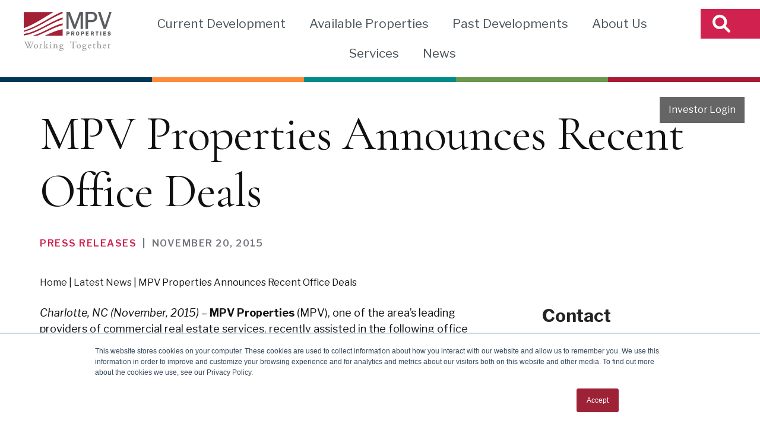

--- FILE ---
content_type: text/html; charset=UTF-8
request_url: https://mpvre.com/2015/11/20/mpv-properties-announces-recent-office-deals/
body_size: 27080
content:
<!DOCTYPE html><html lang="en-US">
<head> <script>
var gform;gform||(document.addEventListener("gform_main_scripts_loaded",function(){gform.scriptsLoaded=!0}),document.addEventListener("gform/theme/scripts_loaded",function(){gform.themeScriptsLoaded=!0}),window.addEventListener("DOMContentLoaded",function(){gform.domLoaded=!0}),gform={domLoaded:!1,scriptsLoaded:!1,themeScriptsLoaded:!1,isFormEditor:()=>"function"==typeof InitializeEditor,callIfLoaded:function(o){return!(!gform.domLoaded||!gform.scriptsLoaded||!gform.themeScriptsLoaded&&!gform.isFormEditor()||(gform.isFormEditor()&&console.warn("The use of gform.initializeOnLoaded() is deprecated in the form editor context and will be removed in Gravity Forms 3.1."),o(),0))},initializeOnLoaded:function(o){gform.callIfLoaded(o)||(document.addEventListener("gform_main_scripts_loaded",()=>{gform.scriptsLoaded=!0,gform.callIfLoaded(o)}),document.addEventListener("gform/theme/scripts_loaded",()=>{gform.themeScriptsLoaded=!0,gform.callIfLoaded(o)}),window.addEventListener("DOMContentLoaded",()=>{gform.domLoaded=!0,gform.callIfLoaded(o)}))},hooks:{action:{},filter:{}},addAction:function(o,r,e,t){gform.addHook("action",o,r,e,t)},addFilter:function(o,r,e,t){gform.addHook("filter",o,r,e,t)},doAction:function(o){gform.doHook("action",o,arguments)},applyFilters:function(o){return gform.doHook("filter",o,arguments)},removeAction:function(o,r){gform.removeHook("action",o,r)},removeFilter:function(o,r,e){gform.removeHook("filter",o,r,e)},addHook:function(o,r,e,t,n){null==gform.hooks[o][r]&&(gform.hooks[o][r]=[]);var d=gform.hooks[o][r];null==n&&(n=r+"_"+d.length),gform.hooks[o][r].push({tag:n,callable:e,priority:t=null==t?10:t})},doHook:function(r,o,e){var t;if(e=Array.prototype.slice.call(e,1),null!=gform.hooks[r][o]&&((o=gform.hooks[r][o]).sort(function(o,r){return o.priority-r.priority}),o.forEach(function(o){"function"!=typeof(t=o.callable)&&(t=window[t]),"action"==r?t.apply(null,e):e[0]=t.apply(null,e)})),"filter"==r)return e[0]},removeHook:function(o,r,t,n){var e;null!=gform.hooks[o][r]&&(e=(e=gform.hooks[o][r]).filter(function(o,r,e){return!!(null!=n&&n!=o.tag||null!=t&&t!=o.priority)}),gform.hooks[o][r]=e)}});
</script>
<meta name='robots' content='index, follow, max-image-preview:large, max-snippet:-1, max-video-preview:-1' />
	<style>img:is([sizes="auto" i], [sizes^="auto," i]) { contain-intrinsic-size: 3000px 1500px }</style>
	<meta name="dlm-version" content="5.1.6">


	<!-- This site is optimized with the Yoast SEO plugin v26.4 - https://yoast.com/wordpress/plugins/seo/ -->
	<title>MPV Properties Announces Recent Office Deals - MPV Properties</title>
	<link rel="canonical" href="https://mpvre.com/2015/11/20/mpv-properties-announces-recent-office-deals/" />
	<meta property="og:locale" content="en_US" />
	<meta property="og:type" content="article" />
	<meta property="og:title" content="MPV Properties Announces Recent Office Deals - MPV Properties" />
	<meta property="og:description" content="Charlotte, NC (November, 2015) – MPV Properties (MPV), one of the area’s leading providers of commercial real estate services, recently assisted&hellip;" />
	<meta property="og:url" content="https://mpvre.com/2015/11/20/mpv-properties-announces-recent-office-deals/" />
	<meta property="og:site_name" content="MPV Properties" />
	<meta property="article:publisher" content="https://www.facebook.com/MPVProperties" />
	<meta property="article:author" content="https://www.facebook.com/MPVProperties" />
	<meta property="article:published_time" content="2015-11-20T21:53:55+00:00" />
	<meta name="author" content="MPV Properties" />
	<meta name="twitter:label1" content="Written by" />
	<meta name="twitter:data1" content="MPV Properties" />
	<meta name="twitter:label2" content="Est. reading time" />
	<meta name="twitter:data2" content="2 minutes" />
	<script type="application/ld+json" class="yoast-schema-graph">{"@context":"https://schema.org","@graph":[{"@type":"Article","@id":"https://mpvre.com/2015/11/20/mpv-properties-announces-recent-office-deals/#article","isPartOf":{"@id":"https://mpvre.com/2015/11/20/mpv-properties-announces-recent-office-deals/"},"author":{"name":"MPV Properties","@id":"https://mpvre.com/#/schema/person/846ae9e39cdcab1d9e3d63241474a8d9"},"headline":"MPV Properties Announces Recent Office Deals","datePublished":"2015-11-20T21:53:55+00:00","mainEntityOfPage":{"@id":"https://mpvre.com/2015/11/20/mpv-properties-announces-recent-office-deals/"},"wordCount":335,"commentCount":0,"publisher":{"@id":"https://mpvre.com/#organization"},"keywords":["521 Corporate Center","1927 South Tryon","Providence Park","done deals","CommunityOne","NC MedAssist"],"articleSection":["Press Releases"],"inLanguage":"en-US"},{"@type":"WebPage","@id":"https://mpvre.com/2015/11/20/mpv-properties-announces-recent-office-deals/","url":"https://mpvre.com/2015/11/20/mpv-properties-announces-recent-office-deals/","name":"MPV Properties Announces Recent Office Deals - MPV Properties","isPartOf":{"@id":"https://mpvre.com/#website"},"datePublished":"2015-11-20T21:53:55+00:00","breadcrumb":{"@id":"https://mpvre.com/2015/11/20/mpv-properties-announces-recent-office-deals/#breadcrumb"},"inLanguage":"en-US","potentialAction":[{"@type":"ReadAction","target":["https://mpvre.com/2015/11/20/mpv-properties-announces-recent-office-deals/"]}]},{"@type":"BreadcrumbList","@id":"https://mpvre.com/2015/11/20/mpv-properties-announces-recent-office-deals/#breadcrumb","itemListElement":[{"@type":"ListItem","position":1,"name":"Home","item":"https://mpvre.com/"},{"@type":"ListItem","position":2,"name":"Latest News","item":"https://mpvre.com/news/"},{"@type":"ListItem","position":3,"name":"MPV Properties Announces Recent Office Deals"}]},{"@type":"WebSite","@id":"https://mpvre.com/#website","url":"https://mpvre.com/","name":"MPV Properties","description":"Commercial Real Estate","publisher":{"@id":"https://mpvre.com/#organization"},"potentialAction":[{"@type":"SearchAction","target":{"@type":"EntryPoint","urlTemplate":"https://mpvre.com/?s={search_term_string}"},"query-input":{"@type":"PropertyValueSpecification","valueRequired":true,"valueName":"search_term_string"}}],"inLanguage":"en-US"},{"@type":"Organization","@id":"https://mpvre.com/#organization","name":"MPV Properties","url":"https://mpvre.com/","logo":{"@type":"ImageObject","inLanguage":"en-US","@id":"https://mpvre.com/#/schema/logo/image/","url":"https://mpvre.com/wp-content/uploads/2022/07/MPV-Logo-Color-Spot-2022-tagline-FINAL.svg","contentUrl":"https://mpvre.com/wp-content/uploads/2022/07/MPV-Logo-Color-Spot-2022-tagline-FINAL.svg","width":"710","height":"1024","caption":"MPV Properties"},"image":{"@id":"https://mpvre.com/#/schema/logo/image/"},"sameAs":["https://www.facebook.com/MPVProperties","https://x.com/MPVProperties","https://www.instagram.com/mpvproperties/","https://www.linkedin.com/company/mpv-properties-llc/"]},{"@type":"Person","@id":"https://mpvre.com/#/schema/person/846ae9e39cdcab1d9e3d63241474a8d9","name":"MPV Properties","image":{"@type":"ImageObject","inLanguage":"en-US","@id":"https://mpvre.com/#/schema/person/image/","url":"https://secure.gravatar.com/avatar/354459e32b5e0546c1fbbc9d1b423c9457e031da027e8490ffbf9799660f00ba?s=96&d=mm&r=g","contentUrl":"https://secure.gravatar.com/avatar/354459e32b5e0546c1fbbc9d1b423c9457e031da027e8490ffbf9799660f00ba?s=96&d=mm&r=g","caption":"MPV Properties"},"sameAs":["https://www.facebook.com/MPVProperties","https://x.com/MPVProperties"],"url":"https://mpvre.com/author/sjohnson/"}]}</script>
	<!-- / Yoast SEO plugin. -->



<link rel='dns-prefetch' href='//cdnjs.cloudflare.com' />


<link rel='stylesheet' id='wp-block-library-css' href='https://mpvre.com/wp-includes/css/dist/block-library/style.min.css?ver=6.8.3' media='all' />
<style id='classic-theme-styles-inline-css'>
/*! This file is auto-generated */
.wp-block-button__link{color:#fff;background-color:#32373c;border-radius:9999px;box-shadow:none;text-decoration:none;padding:calc(.667em + 2px) calc(1.333em + 2px);font-size:1.125em}.wp-block-file__button{background:#32373c;color:#fff;text-decoration:none}
</style>
<link rel='stylesheet' id='wp-components-css' href='https://mpvre.com/wp-includes/css/dist/components/style.min.css?ver=6.8.3' media='all' />
<link rel='stylesheet' id='wp-preferences-css' href='https://mpvre.com/wp-includes/css/dist/preferences/style.min.css?ver=6.8.3' media='all' />
<link rel='stylesheet' id='wp-block-editor-css' href='https://mpvre.com/wp-includes/css/dist/block-editor/style.min.css?ver=6.8.3' media='all' />
<link rel='stylesheet' id='popup-maker-block-library-style-css' href='https://mpvre.com/wp-content/plugins/popup-maker/dist/packages/block-library-style.css?ver=dbea705cfafe089d65f1' media='all' />
<style id='global-styles-inline-css'>
:root{--wp--preset--aspect-ratio--square: 1;--wp--preset--aspect-ratio--4-3: 4/3;--wp--preset--aspect-ratio--3-4: 3/4;--wp--preset--aspect-ratio--3-2: 3/2;--wp--preset--aspect-ratio--2-3: 2/3;--wp--preset--aspect-ratio--16-9: 16/9;--wp--preset--aspect-ratio--9-16: 9/16;--wp--preset--color--black: #242424;--wp--preset--color--cyan-bluish-gray: #abb8c3;--wp--preset--color--white: #ffffff;--wp--preset--color--pale-pink: #f78da7;--wp--preset--color--vivid-red: #cf2e2e;--wp--preset--color--luminous-vivid-orange: #ff6900;--wp--preset--color--luminous-vivid-amber: #fcb900;--wp--preset--color--light-green-cyan: #7bdcb5;--wp--preset--color--vivid-green-cyan: #00d084;--wp--preset--color--pale-cyan-blue: #8ed1fc;--wp--preset--color--vivid-cyan-blue: #0693e3;--wp--preset--color--vivid-purple: #9b51e0;--wp--preset--color--grey: #afafaf;--wp--preset--color--grey-lighter: #dddddd;--wp--preset--color--grey-lightest: #f3f3f3;--wp--preset--color--grey-dark: #73757c;--wp--preset--color--red: #d1214e;--wp--preset--color--orange: #f1902c;--wp--preset--color--yellow-light: #ffd64f;--wp--preset--color--yellow: #f0c948;--wp--preset--color--green: #aabe54;--wp--preset--color--blue-dark: #0f3957;--wp--preset--color--blue-darkest: #48525a;--wp--preset--color--blue: #5f8cb7;--wp--preset--color--blue-light: #79eaf1;--wp--preset--color--turquoise: #22bcb9;--wp--preset--gradient--vivid-cyan-blue-to-vivid-purple: linear-gradient(135deg,rgba(6,147,227,1) 0%,rgb(155,81,224) 100%);--wp--preset--gradient--light-green-cyan-to-vivid-green-cyan: linear-gradient(135deg,rgb(122,220,180) 0%,rgb(0,208,130) 100%);--wp--preset--gradient--luminous-vivid-amber-to-luminous-vivid-orange: linear-gradient(135deg,rgba(252,185,0,1) 0%,rgba(255,105,0,1) 100%);--wp--preset--gradient--luminous-vivid-orange-to-vivid-red: linear-gradient(135deg,rgba(255,105,0,1) 0%,rgb(207,46,46) 100%);--wp--preset--gradient--very-light-gray-to-cyan-bluish-gray: linear-gradient(135deg,rgb(238,238,238) 0%,rgb(169,184,195) 100%);--wp--preset--gradient--cool-to-warm-spectrum: linear-gradient(135deg,rgb(74,234,220) 0%,rgb(151,120,209) 20%,rgb(207,42,186) 40%,rgb(238,44,130) 60%,rgb(251,105,98) 80%,rgb(254,248,76) 100%);--wp--preset--gradient--blush-light-purple: linear-gradient(135deg,rgb(255,206,236) 0%,rgb(152,150,240) 100%);--wp--preset--gradient--blush-bordeaux: linear-gradient(135deg,rgb(254,205,165) 0%,rgb(254,45,45) 50%,rgb(107,0,62) 100%);--wp--preset--gradient--luminous-dusk: linear-gradient(135deg,rgb(255,203,112) 0%,rgb(199,81,192) 50%,rgb(65,88,208) 100%);--wp--preset--gradient--pale-ocean: linear-gradient(135deg,rgb(255,245,203) 0%,rgb(182,227,212) 50%,rgb(51,167,181) 100%);--wp--preset--gradient--electric-grass: linear-gradient(135deg,rgb(202,248,128) 0%,rgb(113,206,126) 100%);--wp--preset--gradient--midnight: linear-gradient(135deg,rgb(2,3,129) 0%,rgb(40,116,252) 100%);--wp--preset--font-size--small: 14px;--wp--preset--font-size--medium: 20px;--wp--preset--font-size--large: 22px;--wp--preset--font-size--x-large: 42px;--wp--preset--font-size--normal: 18px;--wp--preset--spacing--20: 0.44rem;--wp--preset--spacing--30: 0.67rem;--wp--preset--spacing--40: 1rem;--wp--preset--spacing--50: 1.5rem;--wp--preset--spacing--60: 2.25rem;--wp--preset--spacing--70: 3.38rem;--wp--preset--spacing--80: 5.06rem;--wp--preset--shadow--natural: 6px 6px 9px rgba(0, 0, 0, 0.2);--wp--preset--shadow--deep: 12px 12px 50px rgba(0, 0, 0, 0.4);--wp--preset--shadow--sharp: 6px 6px 0px rgba(0, 0, 0, 0.2);--wp--preset--shadow--outlined: 6px 6px 0px -3px rgba(255, 255, 255, 1), 6px 6px rgba(0, 0, 0, 1);--wp--preset--shadow--crisp: 6px 6px 0px rgba(0, 0, 0, 1);}:where(.is-layout-flex){gap: 0.5em;}:where(.is-layout-grid){gap: 0.5em;}body .is-layout-flex{display: flex;}.is-layout-flex{flex-wrap: wrap;align-items: center;}.is-layout-flex > :is(*, div){margin: 0;}body .is-layout-grid{display: grid;}.is-layout-grid > :is(*, div){margin: 0;}:where(.wp-block-columns.is-layout-flex){gap: 2em;}:where(.wp-block-columns.is-layout-grid){gap: 2em;}:where(.wp-block-post-template.is-layout-flex){gap: 1.25em;}:where(.wp-block-post-template.is-layout-grid){gap: 1.25em;}.has-black-color{color: var(--wp--preset--color--black) !important;}.has-cyan-bluish-gray-color{color: var(--wp--preset--color--cyan-bluish-gray) !important;}.has-white-color{color: var(--wp--preset--color--white) !important;}.has-pale-pink-color{color: var(--wp--preset--color--pale-pink) !important;}.has-vivid-red-color{color: var(--wp--preset--color--vivid-red) !important;}.has-luminous-vivid-orange-color{color: var(--wp--preset--color--luminous-vivid-orange) !important;}.has-luminous-vivid-amber-color{color: var(--wp--preset--color--luminous-vivid-amber) !important;}.has-light-green-cyan-color{color: var(--wp--preset--color--light-green-cyan) !important;}.has-vivid-green-cyan-color{color: var(--wp--preset--color--vivid-green-cyan) !important;}.has-pale-cyan-blue-color{color: var(--wp--preset--color--pale-cyan-blue) !important;}.has-vivid-cyan-blue-color{color: var(--wp--preset--color--vivid-cyan-blue) !important;}.has-vivid-purple-color{color: var(--wp--preset--color--vivid-purple) !important;}.has-black-background-color{background-color: var(--wp--preset--color--black) !important;}.has-cyan-bluish-gray-background-color{background-color: var(--wp--preset--color--cyan-bluish-gray) !important;}.has-white-background-color{background-color: var(--wp--preset--color--white) !important;}.has-pale-pink-background-color{background-color: var(--wp--preset--color--pale-pink) !important;}.has-vivid-red-background-color{background-color: var(--wp--preset--color--vivid-red) !important;}.has-luminous-vivid-orange-background-color{background-color: var(--wp--preset--color--luminous-vivid-orange) !important;}.has-luminous-vivid-amber-background-color{background-color: var(--wp--preset--color--luminous-vivid-amber) !important;}.has-light-green-cyan-background-color{background-color: var(--wp--preset--color--light-green-cyan) !important;}.has-vivid-green-cyan-background-color{background-color: var(--wp--preset--color--vivid-green-cyan) !important;}.has-pale-cyan-blue-background-color{background-color: var(--wp--preset--color--pale-cyan-blue) !important;}.has-vivid-cyan-blue-background-color{background-color: var(--wp--preset--color--vivid-cyan-blue) !important;}.has-vivid-purple-background-color{background-color: var(--wp--preset--color--vivid-purple) !important;}.has-black-border-color{border-color: var(--wp--preset--color--black) !important;}.has-cyan-bluish-gray-border-color{border-color: var(--wp--preset--color--cyan-bluish-gray) !important;}.has-white-border-color{border-color: var(--wp--preset--color--white) !important;}.has-pale-pink-border-color{border-color: var(--wp--preset--color--pale-pink) !important;}.has-vivid-red-border-color{border-color: var(--wp--preset--color--vivid-red) !important;}.has-luminous-vivid-orange-border-color{border-color: var(--wp--preset--color--luminous-vivid-orange) !important;}.has-luminous-vivid-amber-border-color{border-color: var(--wp--preset--color--luminous-vivid-amber) !important;}.has-light-green-cyan-border-color{border-color: var(--wp--preset--color--light-green-cyan) !important;}.has-vivid-green-cyan-border-color{border-color: var(--wp--preset--color--vivid-green-cyan) !important;}.has-pale-cyan-blue-border-color{border-color: var(--wp--preset--color--pale-cyan-blue) !important;}.has-vivid-cyan-blue-border-color{border-color: var(--wp--preset--color--vivid-cyan-blue) !important;}.has-vivid-purple-border-color{border-color: var(--wp--preset--color--vivid-purple) !important;}.has-vivid-cyan-blue-to-vivid-purple-gradient-background{background: var(--wp--preset--gradient--vivid-cyan-blue-to-vivid-purple) !important;}.has-light-green-cyan-to-vivid-green-cyan-gradient-background{background: var(--wp--preset--gradient--light-green-cyan-to-vivid-green-cyan) !important;}.has-luminous-vivid-amber-to-luminous-vivid-orange-gradient-background{background: var(--wp--preset--gradient--luminous-vivid-amber-to-luminous-vivid-orange) !important;}.has-luminous-vivid-orange-to-vivid-red-gradient-background{background: var(--wp--preset--gradient--luminous-vivid-orange-to-vivid-red) !important;}.has-very-light-gray-to-cyan-bluish-gray-gradient-background{background: var(--wp--preset--gradient--very-light-gray-to-cyan-bluish-gray) !important;}.has-cool-to-warm-spectrum-gradient-background{background: var(--wp--preset--gradient--cool-to-warm-spectrum) !important;}.has-blush-light-purple-gradient-background{background: var(--wp--preset--gradient--blush-light-purple) !important;}.has-blush-bordeaux-gradient-background{background: var(--wp--preset--gradient--blush-bordeaux) !important;}.has-luminous-dusk-gradient-background{background: var(--wp--preset--gradient--luminous-dusk) !important;}.has-pale-ocean-gradient-background{background: var(--wp--preset--gradient--pale-ocean) !important;}.has-electric-grass-gradient-background{background: var(--wp--preset--gradient--electric-grass) !important;}.has-midnight-gradient-background{background: var(--wp--preset--gradient--midnight) !important;}.has-small-font-size{font-size: var(--wp--preset--font-size--small) !important;}.has-medium-font-size{font-size: var(--wp--preset--font-size--medium) !important;}.has-large-font-size{font-size: var(--wp--preset--font-size--large) !important;}.has-x-large-font-size{font-size: var(--wp--preset--font-size--x-large) !important;}
:where(.wp-block-post-template.is-layout-flex){gap: 1.25em;}:where(.wp-block-post-template.is-layout-grid){gap: 1.25em;}
:where(.wp-block-columns.is-layout-flex){gap: 2em;}:where(.wp-block-columns.is-layout-grid){gap: 2em;}
:root :where(.wp-block-pullquote){font-size: 1.5em;line-height: 1.6;}
</style>
<link rel='stylesheet' id='pb-accordion-blocks-style-css' href='https://mpvre.com/wp-content/plugins/accordion-blocks/build/index.css?ver=1.5.0' media='all' />
<link rel='stylesheet' id='collapscore-css-css' href='https://mpvre.com/wp-content/plugins/jquery-collapse-o-matic/css/core_style.css?ver=1.0' media='all' />
<link rel='stylesheet' id='collapseomatic-css-css' href='https://mpvre.com/wp-content/plugins/jquery-collapse-o-matic/css/light_style.css?ver=1.6' media='all' />
<link rel='stylesheet' id='ep_general_styles-css' href='https://mpvre.com/wp-content/plugins/elasticpress/dist/css/general-styles.css?ver=66295efe92a630617c00' media='all' />
<link rel='stylesheet' id='be-gallery-rotator-css' href='https://mpvre.com/wp-content/plugins/gallery-rotator/lib/css/gallery-rotator.css?ver=6.8.3' media='all' />
<link rel='stylesheet' id='megamenu-css' href='https://mpvre.com/wp-content/uploads/maxmegamenu/style.css?ver=4db932' media='all' />
<link rel='stylesheet' id='be-font-css' href='https://mpvre.com/wp-content/cache/perfmatters/mpvre.com/fonts/d822e4649515.google-fonts.min.css' media='all' />
<link rel='stylesheet' id='slick-css' href='https://mpvre.com/wp-content/themes/mpvproperties/assets/vendor/slick/slick.css?ver=1704750692' media='all' />
<link rel='stylesheet' id='slick-theme-css' href='https://mpvre.com/wp-content/themes/mpvproperties/assets/vendor/slick/slick-theme.css?ver=1704750692' media='all' />
<link rel='stylesheet' id='rwc-font-awesome-css' href='https://cdnjs.cloudflare.com/ajax/libs/font-awesome/6.0.0-beta2/css/all.min.css?ver=1.0.0' media='all' />
<link rel='stylesheet' id='theme-style-css' href='https://mpvre.com/wp-content/themes/mpvproperties/assets/css/main.css?ver=1752457338' media='all' />
<link rel='stylesheet' id='elasticpress-instant-results-css' href='https://mpvre.com/wp-content/plugins/elasticpress/dist/css/instant-results-styles.css?ver=13e3b7f872e37029c646' media='all' />
<link rel='stylesheet' id='elasticpress-autosuggest-css' href='https://mpvre.com/wp-content/plugins/elasticpress/dist/css/autosuggest-styles.css?ver=d87f34a78edccbda21b1' media='all' />
<link rel='stylesheet' id='simple-social-icons-font-css' href='https://mpvre.com/wp-content/plugins/simple-social-icons/css/style.css?ver=3.0.2' media='all' />
<link rel='stylesheet' id='popup-maker-site-css' href='//mpvre.com/wp-content/uploads/pum/pum-site-styles.css?generated=1755172377&#038;ver=1.21.5' media='all' />
<script src="https://mpvre.com/wp-includes/js/jquery/jquery.min.js?ver=3.7.1" id="jquery-core-js"></script>
<script src="https://mpvre.com/wp-includes/js/jquery/jquery-migrate.min.js?ver=3.4.1" id="jquery-migrate-js"></script>
<script id="snazzymaps-js-js-extra">
var SnazzyDataForSnazzyMaps = [];
SnazzyDataForSnazzyMaps={"id":433574,"name":"MPV Property Search Snazzy Map","description":"Map search style for MPV Properties.","url":"https:\/\/snazzymaps.com\/style\/433574\/mpv-property-search-snazzy-map","imageUrl":"https:\/\/snazzy-maps-cdn.azureedge.net\/assets\/433574-mpv-property-search-snazzy-map.png?v=20220823110004","json":"[{\"featureType\":\"all\",\"elementType\":\"labels.text.fill\",\"stylers\":[{\"color\":\"#48525a\"}]},{\"featureType\":\"landscape\",\"elementType\":\"geometry\",\"stylers\":[{\"saturation\":\"-52\"},{\"lightness\":\"31\"}]},{\"featureType\":\"landscape.natural\",\"elementType\":\"geometry.fill\",\"stylers\":[{\"color\":\"#f5f5f5\"}]},{\"featureType\":\"poi\",\"elementType\":\"all\",\"stylers\":[{\"visibility\":\"simplified\"}]},{\"featureType\":\"poi\",\"elementType\":\"geometry.fill\",\"stylers\":[{\"lightness\":\"0\"}]},{\"featureType\":\"poi\",\"elementType\":\"labels\",\"stylers\":[{\"lightness\":\"36\"},{\"saturation\":\"-47\"},{\"visibility\":\"simplified\"}]},{\"featureType\":\"poi\",\"elementType\":\"labels.icon\",\"stylers\":[{\"lightness\":\"33\"},{\"saturation\":\"-12\"},{\"visibility\":\"on\"},{\"weight\":\"1\"}]},{\"featureType\":\"poi.attraction\",\"elementType\":\"all\",\"stylers\":[{\"visibility\":\"on\"}]},{\"featureType\":\"poi.business\",\"elementType\":\"all\",\"stylers\":[{\"visibility\":\"off\"}]},{\"featureType\":\"poi.business\",\"elementType\":\"geometry.fill\",\"stylers\":[{\"color\":\"#dedede\"}]},{\"featureType\":\"poi.medical\",\"elementType\":\"geometry.fill\",\"stylers\":[{\"color\":\"#dedede\"}]},{\"featureType\":\"poi.park\",\"elementType\":\"geometry.fill\",\"stylers\":[{\"color\":\"#e3f4dc\"}]},{\"featureType\":\"poi.place_of_worship\",\"elementType\":\"all\",\"stylers\":[{\"visibility\":\"off\"}]},{\"featureType\":\"poi.sports_complex\",\"elementType\":\"geometry.fill\",\"stylers\":[{\"color\":\"#dedede\"}]},{\"featureType\":\"road\",\"elementType\":\"labels.icon\",\"stylers\":[{\"saturation\":\"-60\"},{\"lightness\":\"20\"},{\"gamma\":\"0.85\"}]},{\"featureType\":\"road.highway\",\"elementType\":\"geometry.fill\",\"stylers\":[{\"color\":\"#dedede\"}]},{\"featureType\":\"road.highway\",\"elementType\":\"geometry.stroke\",\"stylers\":[{\"color\":\"#bfbfbf\"}]},{\"featureType\":\"road.arterial\",\"elementType\":\"geometry.fill\",\"stylers\":[{\"color\":\"#e3e3e3\"}]},{\"featureType\":\"water\",\"elementType\":\"geometry.fill\",\"stylers\":[{\"color\":\"#cdd9e5\"}]},{\"featureType\":\"water\",\"elementType\":\"labels.text\",\"stylers\":[{\"color\":\"#5f8cb7\"}]}]","views":4,"favorites":0,"createdBy":{"name":"Shelly","url":null},"createdOn":"2022-08-19T19:23:00.86","tags":["greyscale"],"colors":["gray","multi"]};
</script>
<script src="https://mpvre.com/wp-content/plugins/snazzy-maps/snazzymaps.js?ver=1.5.0" id="snazzymaps-js-js"></script>
<script type="text/javascript" src="https://secure.perceptive-innovation-ingenuity.com/js/793436.js" ></script> <noscript><img alt="" src="https://secure.perceptive-innovation-ingenuity.com/793436.png" style="display:none;" /></noscript><!-- Google tag (gtag.js) -->
<script async src="https://www.googletagmanager.com/gtag/js?id=UA-50117318-1" type="pmdelayedscript" data-cfasync="false" data-no-optimize="1" data-no-defer="1" data-no-minify="1"></script>
<script type="pmdelayedscript" data-cfasync="false" data-no-optimize="1" data-no-defer="1" data-no-minify="1">
  window.dataLayer = window.dataLayer || [];
  function gtag(){dataLayer.push(arguments);}
  gtag('js', new Date());

  gtag('config', 'UA-50117318-1');
</script>
<!-- Stream WordPress user activity plugin v4.1.1 -->
		<script>
			document.documentElement.className = document.documentElement.className.replace('no-js', 'js');
		</script>
				<style>
			.no-js img.lazyload {
				display: none;
			}

			figure.wp-block-image img.lazyloading {
				min-width: 150px;
			}

						.lazyload, .lazyloading {
				opacity: 0;
			}

			.lazyloaded {
				opacity: 1;
				transition: opacity 400ms;
				transition-delay: 0ms;
			}

					</style>
		<meta charset="UTF-8"><meta name="viewport" content="width=device-width, initial-scale=1"><link rel="profile" href="http://gmpg.org/xfn/11"><link rel="pingback" href="https://mpvre.com/xmlrpc.php">        <script>
            (function($) {
                $(function() {

                    if($('.team-block').length){

                        $(document).on('facetwp-loaded', function() {

                            $block = $('.team-block');
                            
                            // update popup
                        $('.post-summary__link', $block).click(function(e){

                            e.preventDefault();

                            let $this = $(this);
                            let url = $this.attr('href');
                            let popup = $('.block-popup', $block);
                            let inner = $('.block-popup-inner', $block);

                            let close = $('.block-popup-close', $block);
                            let loading = $('.block-popup i', $block);

                            mst_popup_open();

                            if(url){						
                                $('<iframe/>', {
                                    src: url+'?popup=true',
                                    frameborder: 0,
                                    load: function() {
                                        mst_popup_loaded();
                                    }
                                }).appendTo(inner);
                            }

                            close.add(popup).click(function(){
                                mst_popup_close();
                            });

                            function mst_popup_open(){
                                popup.add(loading).show();
                                $('.site-header').css('z-index','2');
                            }

                            function mst_popup_loaded(){
                                inner.show();
                                close.focus();
                                loading.hide();
                                
                                // lock focus
                                var focusableLast = null;
                                var site_main_focusable = $('.block-popup iframe').contents().find('.site-main a').last();
                                var related_properties_focusable = $('.block-popup iframe').contents().find('.related-properties a').last();

                                if(related_properties_focusable.length){
                                    focusableLast = related_properties_focusable;
                                }else if(site_main_focusable.length){
                                    focusableLast = site_main_focusable;
                                }else{
                                    focusableLast = close;
                                }
                                focusableLast.focusout(function(){
                                    setTimeout(function(){close.focus();},100);
                                });
                            }

                            function mst_popup_close(){
                                popup.add('iframe').html();
                                popup.add(inner).hide();
                                let iframe = $('.block-popup iframe', $block);
                                iframe.remove();
                                $this.focus();
                                $('.site-header').css('z-index','10');
                            }

                            $(document).on('keydown', function(event) {
                                if (event.key == "Escape") {
                                    mst_popup_close();
                                }
                            });

                            });

                        });

                    }
                });
            })(jQuery);
        </script>
    <script type="text/javascript">
					 var ajaxurl = "https://mpvre.com/wp-admin/admin-ajax.php";
				 </script><link rel="icon" href="https://mpvre.com/wp-content/uploads/2025/05/cropped-favicon-1-32x32.png" sizes="32x32" />
<link rel="icon" href="https://mpvre.com/wp-content/uploads/2025/05/cropped-favicon-1-192x192.png" sizes="192x192" />
<link rel="apple-touch-icon" href="https://mpvre.com/wp-content/uploads/2025/05/cropped-favicon-1-180x180.png" />
<meta name="msapplication-TileImage" content="https://mpvre.com/wp-content/uploads/2025/05/cropped-favicon-1-270x270.png" />
    <script>
        if (navigator.appVersion.indexOf('Safari') != -1) {
            if (navigator.appVersion.indexOf('Chrome') != -1) {
                document.write('<link rel="stylesheet" href="https://mpvre.com/wp-content/plugins/mpvproperties-search/assets/css/chrome.css">');
            } else {
                document.write('<link rel="stylesheet" href="https://mpvre.com/wp-content/plugins/mpvproperties-search/assets/css/safari.css">');
            }
        }
        jQuery(document).ready(function () {
            if (typeof window.google === 'object' && typeof window.google.maps === 'object') {
                return;
            } else {
                jQuery.getScript('https://maps.googleapis.com/maps/api/js?signed_in=true&libraries=places&key=AIzaSyBEtndldYyoO3TYDyfkA3j3qqnkgufHx3k', function () {
                });
            }
        });
    </script>
    		<style id="wp-custom-css">
			.property-search-map-key li:nth-child(6):before {
	background-color: #73757c;
}
.property-search-type.grey_dark {
	background-color:#f3f3f3;
	border-color:#73757c;
}
.gm-style .gm-style-iw-c {
	backface-visibility:hidden;
}		</style>
		        <script>
            (function($) {
                $(function() {

                    if($('.current-developments-block').length){

                        $(document).on('facetwp-loaded', function() {

                            $block = $('.current-developments-block');
                            
                            // update popup
                            $('.post-summary__link', $block).click(function(e){

                                e.preventDefault();

                                let $this = $(this);
                                let property = $this.parent().data('id');
                                let popup = $('.block-popup', $block);
                                let overlay = $('.block-popup:before', $block);
                                let inner = $('.block-popup-inner', $block);
                                let close = $('.block-popup-close', $block);
                                let loading = $('.block-popup i', $block);

                                mst_popup_open();

                                $.ajax({
                                    url: ajaxurl,
                                    method: 'GET',
                                    data: { action: 'current_development_ajax', nonce: mainspring_vars.nonce, property: property  }
                                }).done(function( response ) {

                                    if( true === response.success ) {

                                        let response_json = $.parseJSON( response.data );

                                        //console.log(response_json);

                                        $('.block-popup-content', $block).html(response_json);
                                        mst_popup_loaded();

                                    } else {
                                        alert(response);
                                    }
                                });

                                close.add(popup).click(function(){
                                    mst_popup_close();
                                });

                                function mst_popup_open(){
                                    popup.add(loading).show();
                                    $('.site-header').css('z-index','2');
                                }

                                function mst_popup_loaded(){
                                    inner.show();
                                    close.focus();
                                    loading.hide();

                                    // lock focus
                                    var focusableLast = $('.block-popup-content a', $block).last();
                                    focusableLast.focusout(function(){
                                        close.focus();
                                    });
                                }

                                function mst_popup_close(){
                                    popup.add('iframe').html();
                                    popup.add(inner).hide();
                                    $this.focus();
                                    $('.site-header').css('z-index','10');
                                }

                                $(document).on('keydown', function(event) {
                                    if (event.key == "Escape") {
                                        mst_popup_close();
                                    }
                                });

                            });

                        });

                    }
                });
            })(jQuery);
        </script>
            <script>
            (function($) {
                $(document).on('facetwp-loaded', function() {
                    $('.facetwp-facet').each(function() {
                        var facet = $(this);
                        var facet_name = facet.attr('data-name');
                        var facet_type = facet.attr('data-type');
                        var facet_label = FWP.settings.labels[facet_name];

                        if (facet_type !== 'pager' && facet_type !== 'sort' && (facet_name == 'property_square_feet' || facet_name == 'property_acres')) {
                            if (facet.closest('.facet-wrap').length < 1 && facet.closest('.facetwp-flyout').length < 1) {
                                facet.wrap('<div class="facet-wrap"></div>');
                                facet.before('<h3 class="facet-label">' + facet_label + '</h3>');
                            }
                        }

                        if (facet_name == 'property_search' || facet_name == 'keywords') {
                            if (facet.closest('.facet-wrap').length < 1 && facet.closest('.facetwp-flyout').length < 1) {
                                facet.wrap('<div class="facet-wrap"></div>');
                                facet.before('<label for="'+facet_name+'" class="facet-label">' + facet_label + '</label>');
                                $('.facetwp-search',facet).attr('id',facet_name);
                            }
                        }
                    });

                    
                    if($('.facetwp-search').val()){
                        $('.facetwp-search').closest('.facet-wrap').find('.facet-label').addClass('focused');
                    }
                    $('.facetwp-search').focusin(function(){
                        $(this).closest('.facet-wrap').find('.facet-label').addClass('focused');
                    });
                    $('.facetwp-search').focusout(function(){
                        if($('.facetwp-search').val() == ""){
                            $(this).closest('.facet-wrap').find('.facet-label').removeClass('focused');
                        }
                    });

                });
            })(jQuery);

            (function($) {
                $(function() {
                    document.addEventListener('facetwp-refresh', function() {
                        if ('undefined' !== typeof FWP && 'undefined' !== typeof FWP.hooks) {
                        FWP.hooks.addFilter('facetwp_map/fit_bounds', function(fit_bounds) {
                            return false; // force the custom lat/lng/zoom on every refresh
                        });
                        }
                    });

                    if($('.property-search').length || $('.property-search-quick').length){

                                                
                        if ('undefined' !== typeof FWP) {
                            FWP.auto_refresh = false;
                        }
                                                

                        $(document).on('facetwp-loaded', function() {
                            //console.log('changed');
                            $('.facetwp-icon').on('click', function(){
                                FWP.refresh();
                            });

                            $('.facetwp-facet-property_sort select').change(function(){
                                FWP.refresh();
                            });

                            if($('.has-property-search').length){
                                $('title').html('Available Properties (' + $('.facetwp-counts').html() + ') - MPV Properties');
                            }

                            $(document).keypress(function(event){
                                var keycode = (event.keyCode ? event.keyCode : event.which);
                                if(keycode == '13'){
                                    if($('.property-search-filters-keyword .facet-label.focused').length){
                                        FWP.refresh();
                                    }
                                    if($('.property-search-quick .facetwp-search').length){
                                        $('.fwp-submit').click();
                                    }
                                }
                            });

                        });
                    }
                });
            })(jQuery);
        </script>
    <style type="text/css">/** Mega Menu CSS: fs **/</style>
<noscript><style>.perfmatters-lazy[data-src]{display:none !important;}</style></noscript><meta name="google-site-verification" content="rCa7UJQIJ3jgKWoACiXPShnH5Fpk2G4Qv0-P9o3ZqzM" /></head><body class="wp-singular post-template-default single single-post postid-2431 single-format-standard wp-embed-responsive wp-theme-mpvproperties content-sidebar mega-menu-primary singular" id="top"><div class="site-container"><a class="skip-link screen-reader-text" href="#main-content">Skip to content</a><header class="site-header" role="banner"><div class="title-area"><p class="site-title"><a href="https://mpvre.com" rel="home">MPV Properties</a></p></div>		<div class="menu-container">
			<!-- <div class="wrap"> -->
				<!-- <button class="menu-button"><span class="screen-reader-text">Menu</span></button> -->
				<div id="site-header-menu" class="site-header-menu">
					<nav id="site-navigation" class="main-navigation" role="navigation" aria-label="Primary Menu">
					<div id="mega-menu-wrap-primary" class="mega-menu-wrap"><div class="mega-menu-toggle"><div class="mega-toggle-blocks-left"></div><div class="mega-toggle-blocks-center"></div><div class="mega-toggle-blocks-right"><div class='mega-toggle-block mega-menu-toggle-animated-block mega-toggle-block-1' id='mega-toggle-block-1'><button aria-label="Toggle Menu" class="mega-toggle-animated mega-toggle-animated-slider" type="button" aria-expanded="false">
                  <span class="mega-toggle-animated-box">
                    <span class="mega-toggle-animated-inner"></span>
                  </span>
                </button></div></div></div><ul id="mega-menu-primary" class="mega-menu max-mega-menu mega-menu-horizontal mega-no-js" data-event="hover_intent" data-effect="fade_up" data-effect-speed="200" data-effect-mobile="disabled" data-effect-speed-mobile="0" data-panel-width="body" data-panel-inner-width="1150px" data-mobile-force-width="false" data-second-click="go" data-document-click="collapse" data-vertical-behaviour="standard" data-breakpoint="1125" data-unbind="true" data-mobile-state="collapse_all" data-mobile-direction="vertical" data-hover-intent-timeout="300" data-hover-intent-interval="100"><li class="mega-menu-item mega-menu-item-type-post_type mega-menu-item-object-page mega-menu-item-has-children mega-menu-megamenu mega-menu-grid mega-align-bottom-left mega-menu-grid mega-menu-item-6488" id="mega-menu-item-6488"><a class="mega-menu-link" href="https://mpvre.com/current-development/" aria-expanded="false" tabindex="0">Current Development<span class="mega-indicator" aria-hidden="true"></span></a>
<ul class="mega-sub-menu" role='presentation'>
<li class="mega-menu-row" id="mega-menu-6488-0">
	<ul class="mega-sub-menu" style='--columns:12' role='presentation'>
<li class="mega-menu-column mega-menu-columns-6-of-12" style="--columns:12; --span:6" id="mega-menu-6488-0-0">
		<ul class="mega-sub-menu">
<li class="mega-menu-item mega-menu-item-type-widget widget_text mega-menu-item-text-6" id="mega-menu-item-text-6"><h4 class="mega-block-title">Current Development</h4>			<div class="textwidget"><p>There’s always something in the pipline!<br />
See where we’re moving dirt right now.</p>
</div>
		</li><li class="mega-menu-item mega-menu-item-type-widget widget_block mega-menu-item-block-2" id="mega-menu-item-block-2"><div class="wp-block-button is-style-arrow"><a class="wp-block-button__link has-white-color has-red-background-color has-text-color has-background" href="https://mpvre.com/current-developments/">View Current Developments<i class="fa-solid fa-chevron-right"></i></a></div></li>		</ul>
</li><li class="mega-menu-column mega-menu-columns-3-of-12" style="--columns:12; --span:3" id="mega-menu-6488-0-1">
		<ul class="mega-sub-menu">
<li class="mega-menu-item mega-menu-item-type-widget widget_nav_menu mega-menu-item-nav_menu-10" id="mega-menu-item-nav_menu-10"><h4 class="mega-block-title">Featured Projects</h4><div class="menu-primary-featured-projects-container"><ul id="menu-primary-featured-projects" class="menu"><li id="menu-item-13382" class="menu-item"><a href="https://mpvre.com/properties/farmington/">Farmington</a></li>
<li id="menu-item-13380" class="menu-item"><a href="https://mpvre.com/properties/christenbury-village/">Christenbury Village</a></li>
<li id="menu-item-13381" class="menu-item"><a href="https://mpvre.com/properties/redstone/">RedStone</a></li>
<li id="menu-item-18519" class="menu-item"><a href="https://mpvre.com/properties/vermillion-village/">Vermillion Village</a></li>
<li id="menu-item-20290" class="menu-item"><a href="https://mpvre.com/properties/concord-station-west/">Concord Station West</a></li>
<li id="menu-item-20288" class="menu-item"><a href="https://mpvre.com/properties/rivers-edge-station/">River’s Edge Station</a></li>
</ul></div></li>		</ul>
</li><li class="mega-menu-column mega-menu-columns-3-of-12" style="--columns:12; --span:3" id="mega-menu-6488-0-2">
		<ul class="mega-sub-menu">
<li class="mega-menu-item mega-menu-item-type-widget widget_nav_menu mega-menu-item-nav_menu-11" id="mega-menu-item-nav_menu-11"><div class="menu-primary-featured-projects-2-container"><ul id="menu-primary-featured-projects-2" class="menu"><li id="menu-item-20437" class="menu-item"><a href="https://mpvre.com/properties/academy-village/">Academy Village</a></li>
<li id="menu-item-16165" class="menu-item"><a href="https://mpvre.com/properties/kellswater-commons-retail/">Kellswater Commons Retail</a></li>
<li id="menu-item-16168" class="menu-item"><a href="https://mpvre.com/properties/the-venue-on-south-main/">The Venue on South Main</a></li>
<li id="menu-item-16169" class="menu-item"><a href="https://mpvre.com/properties/the-plaza-at-park-51/">The Plaza at Park 51</a></li>
<li id="menu-item-16166" class="menu-item"><a href="https://mpvre.com/properties/south-charlotte-medical-office/">South Charlotte Medical Office</a></li>
<li id="menu-item-20289" class="menu-item"><a href="https://mpvre.com/properties/mint-hill-square/">Mint Hill Square</a></li>
</ul></div></li>		</ul>
</li>	</ul>
</li></ul>
</li><li class="mega-menu-item mega-menu-item-type-post_type mega-menu-item-object-page mega-align-bottom-left mega-menu-flyout mega-menu-item-6492" id="mega-menu-item-6492"><a class="mega-menu-link" href="https://mpvre.com/available-properties/" tabindex="0">Available Properties</a></li><li class="mega-menu-item mega-menu-item-type-post_type_archive mega-menu-item-object-mpv_past_development mega-align-bottom-left mega-menu-flyout mega-menu-item-16307" id="mega-menu-item-16307"><a class="mega-menu-link" href="https://mpvre.com/past-developments/" tabindex="0">Past Developments</a></li><li class="mega-menu-item mega-menu-item-type-custom mega-menu-item-object-custom mega-menu-item-has-children mega-menu-megamenu mega-menu-grid mega-align-bottom-left mega-menu-grid mega-menu-item-27" id="mega-menu-item-27"><a class="mega-menu-link" href="https://mpvre.com/about-us" aria-expanded="false" tabindex="0">About Us<span class="mega-indicator" aria-hidden="true"></span></a>
<ul class="mega-sub-menu" role='presentation'>
<li class="mega-menu-row" id="mega-menu-27-0">
	<ul class="mega-sub-menu" style='--columns:12' role='presentation'>
<li class="mega-menu-column mega-menu-columns-6-of-12" style="--columns:12; --span:6" id="mega-menu-27-0-0">
		<ul class="mega-sub-menu">
<li class="mega-menu-item mega-menu-item-type-widget widget_text mega-menu-item-text-7" id="mega-menu-item-text-7"><h4 class="mega-block-title">About Us</h4>			<div class="textwidget"><p>MPV Properties has a long history in the Carolinas and nationwide.</p>
<p>View our <a href="https://mpvre.com/past-developments/">past projects</a> and learn how we’re <a href="https://mpvre.com/about-us/working-together/">Working Together</a>.</p>
</div>
		</li><li class="mega-menu-item mega-menu-item-type-widget widget_block mega-menu-item-block-3" id="mega-menu-item-block-3"><div class="wp-block-button is-style-arrow"><a class="wp-block-button__link has-white-color has-red-background-color has-text-color has-background" href="https://mpvre.com/about-us/">Explore Our Company<i class="fa-solid fa-chevron-right"></i></a></div></li>		</ul>
</li><li class="mega-menu-column mega-menu-columns-3-of-12" style="--columns:12; --span:3" id="mega-menu-27-0-1">
		<ul class="mega-sub-menu">
<li class="mega-menu-item mega-menu-item-type-widget widget_nav_menu mega-menu-item-nav_menu-12" id="mega-menu-item-nav_menu-12"><h4 class="mega-block-title">All About MPV</h4><div class="menu-primary-all-about-mpv-container"><ul id="menu-primary-all-about-mpv" class="menu"><li id="menu-item-13388" class="menu-item"><a href="https://mpvre.com/about-us/working-together/">Working Together</a></li>
<li id="menu-item-13389" class="menu-item"><a href="https://mpvre.com/our-team/">Our Team</a></li>
<li id="menu-item-13390" class="menu-item"><a href="https://mpvre.com/about-us/our-history/">Our History</a></li>
<li id="menu-item-13391" class="menu-item"><a href="https://mpvre.com/about-us/serving-our-community/">Serving Our Community</a></li>
<li id="menu-item-13392" class="menu-item"><a href="https://mpvre.com/past-developments">Past Developments</a></li>
<li id="menu-item-13393" class="menu-item"><a href="https://mpvre.com/about-us/careers/">Careers</a></li>
<li id="menu-item-13394" class="menu-item"><a href="https://mpvre.com/about-us/contact/">Contact</a></li>
</ul></div></li>		</ul>
</li><li class="mega-menu-column mega-menu-columns-3-of-12" style="--columns:12; --span:3" id="mega-menu-27-0-2">
		<ul class="mega-sub-menu">
<li class="mega-menu-item mega-menu-item-type-widget widget_nav_menu mega-menu-item-nav_menu-13" id="mega-menu-item-nav_menu-13"><h4 class="mega-block-title">Past Developments</h4><div class="menu-primary-past-developments-container"><ul id="menu-primary-past-developments" class="menu"><li id="menu-item-13395" class="menu-item"><a href="https://mpvre.com/past-developments/category/build-to-suit/">Build-to-Suit</a></li>
<li id="menu-item-13396" class="menu-item"><a href="https://mpvre.com/past-developments/category/corporate-parks/">Corporate Parks</a></li>
<li id="menu-item-13397" class="menu-item"><a href="https://mpvre.com/past-developments/category/land-development/">Land Development</a></li>
<li id="menu-item-13398" class="menu-item"><a href="https://mpvre.com/past-developments/category/medical/">Medical</a></li>
<li id="menu-item-13399" class="menu-item"><a href="https://mpvre.com/past-developments/category/mixed-use/">Mixed-Use</a></li>
<li id="menu-item-13400" class="menu-item"><a href="https://mpvre.com/past-developments/category/retail/">Retail</a></li>
</ul></div></li>		</ul>
</li>	</ul>
</li></ul>
</li><li class="mega-menu-item mega-menu-item-type-post_type mega-menu-item-object-page mega-menu-item-has-children mega-menu-megamenu mega-menu-grid mega-align-bottom-left mega-menu-grid mega-menu-item-24" id="mega-menu-item-24"><a class="mega-menu-link" href="https://mpvre.com/services/" aria-expanded="false" tabindex="0">Services<span class="mega-indicator" aria-hidden="true"></span></a>
<ul class="mega-sub-menu" role='presentation'>
<li class="mega-menu-row" id="mega-menu-24-0">
	<ul class="mega-sub-menu" style='--columns:12' role='presentation'>
<li class="mega-menu-column mega-menu-columns-6-of-12" style="--columns:12; --span:6" id="mega-menu-24-0-0">
		<ul class="mega-sub-menu">
<li class="mega-menu-item mega-menu-item-type-widget widget_text mega-menu-item-text-8" id="mega-menu-item-text-8"><h4 class="mega-block-title">Services</h4>			<div class="textwidget"><p style="background: white; margin: 0in 0in 7.5pt 0in;"><span style="font-family: 'Libre Franklin'; color: #242424;">MPV Properties handles all facets of commercial real estate. We are a full service firm with expertise in development, land brokerage, tenant and landlord representation, investment sales, and property management.</span></p>
<p style="background: white; box-sizing: inherit; font-variant-ligatures: normal; font-variant-caps: normal; orphans: 2; widows: 2; -webkit-text-stroke-width: 0px; text-decoration-thickness: initial; text-decoration-style: initial; text-decoration-color: initial; word-spacing: 0px; margin: 0in 0in 7.5pt 0in;"><span style="font-family: 'Libre Franklin'; color: #242424;">See how we can <a style="box-sizing: inherit; transition: all 0.1s ease-in-out 0s;" href="https://mpvre.com/services/"><span style="color: #d1214e;">help you</span></a> achieve your commercial<br />
real estate goals.</span></p>
</div>
		</li><li class="mega-menu-item mega-menu-item-type-widget widget_block mega-menu-item-block-4" id="mega-menu-item-block-4"><div class="wp-block-button is-style-arrow"><a class="wp-block-button__link has-white-color has-red-background-color has-text-color has-background" href="https://mpvre.com/services/">See What We Do<i class="fa-solid fa-chevron-right"></i></a></div></li>		</ul>
</li><li class="mega-menu-column mega-menu-columns-3-of-12" style="--columns:12; --span:3" id="mega-menu-24-0-1">
		<ul class="mega-sub-menu">
<li class="mega-menu-item mega-menu-item-type-widget widget_nav_menu mega-menu-item-nav_menu-14" id="mega-menu-item-nav_menu-14"><h4 class="mega-block-title">What We Do</h4><div class="menu-primary-what-we-do-container"><ul id="menu-primary-what-we-do" class="menu"><li id="menu-item-13402" class="menu-item"><a href="https://mpvre.com/services/development/">Development</a></li>
<li id="menu-item-13403" class="menu-item"><a href="https://mpvre.com/services/brokerage/">Brokerage</a></li>
<li id="menu-item-13404" class="menu-item"><a href="https://mpvre.com/services/property-management/">Property Management</a></li>
<li id="menu-item-16992" class="menu-item"><a href="https://mpvre.com/services/commercial-association-management/">Commercial Association Management</a></li>
</ul></div></li><li class="mega-menu-item mega-menu-item-type-widget widget_nav_menu mega-menu-item-nav_menu-16" id="mega-menu-item-nav_menu-16"><h4 class="mega-block-title">Pay Your Bill</h4><div class="menu-primary-pay-your-bill-container"><ul id="menu-primary-pay-your-bill" class="menu"><li id="menu-item-20277" class="menu-item"><a href="https://portal.rentpayment.com/pay/login.html?pc=CE6HXY3I68">Property Management</a></li>
<li id="menu-item-18181" class="menu-item"><a href="https://owner.mpvre.com/">Association Management</a></li>
</ul></div></li>		</ul>
</li><li class="mega-menu-column mega-menu-columns-3-of-12" style="--columns:12; --span:3" id="mega-menu-24-0-2">
		<ul class="mega-sub-menu">
<li class="mega-menu-item mega-menu-item-type-widget widget_nav_menu mega-menu-item-nav_menu-15" id="mega-menu-item-nav_menu-15"><h4 class="mega-block-title">Specialty Capabilities</h4><div class="menu-primary-brokerage-breakdown-container"><ul id="menu-primary-brokerage-breakdown" class="menu"><li id="menu-item-13406" class="menu-item"><a href="https://mpvre.com/services/brokerage/land/">Land</a></li>
<li id="menu-item-13410" class="menu-item"><a href="https://mpvre.com/services/brokerage/retail/">Retail</a></li>
<li id="menu-item-17415" class="menu-item"><a href="https://mpvre.com/services/brokerage/medical-development-brokerage/">Medical</a></li>
<li id="menu-item-13408" class="menu-item"><a href="https://mpvre.com/services/brokerage/office-medical/">Office</a></li>
<li id="menu-item-13409" class="menu-item"><a href="https://mpvre.com/services/brokerage/industrial/">Industrial</a></li>
<li id="menu-item-13407" class="menu-item"><a href="https://mpvre.com/services/brokerage/investment-sales/">Investment Sales</a></li>
</ul></div></li>		</ul>
</li>	</ul>
</li></ul>
</li><li class="mega-menu-item mega-menu-item-type-post_type mega-menu-item-object-page mega-current_page_parent mega-menu-item-has-children mega-menu-megamenu mega-menu-grid mega-align-bottom-left mega-menu-grid mega-menu-item-25" id="mega-menu-item-25"><a class="mega-menu-link" href="https://mpvre.com/news/" aria-expanded="false" tabindex="0">News<span class="mega-indicator" aria-hidden="true"></span></a>
<ul class="mega-sub-menu" role='presentation'>
<li class="mega-menu-row" id="mega-menu-25-0">
	<ul class="mega-sub-menu" style='--columns:12' role='presentation'>
<li class="mega-menu-column mega-menu-columns-6-of-12" style="--columns:12; --span:6" id="mega-menu-25-0-0">
		<ul class="mega-sub-menu">
<li class="mega-menu-item mega-menu-item-type-widget widget_text mega-menu-item-text-9" id="mega-menu-item-text-9"><h4 class="mega-block-title">News</h4>			<div class="textwidget"><p>Hear it here first! From official press releases to quick updates on our development projects, check our news to see what’s happening at MPV.</p>
<p>Want more? <a href="#">Follow us</a> for all of our news, plus a glimpse at the fun side of MPV.</p>
</div>
		</li>		</ul>
</li><li class="mega-menu-column mega-menu-columns-3-of-12" style="--columns:12; --span:3" id="mega-menu-25-0-1">
		<ul class="mega-sub-menu">
<li class="mega-menu-item mega-menu-item-type-widget widget_nav_menu mega-menu-item-nav_menu-17" id="mega-menu-item-nav_menu-17"><h4 class="mega-block-title">What&#8217;s New?</h4><div class="menu-primary-whats-new-container"><ul id="menu-primary-whats-new" class="menu"><li id="menu-item-13412" class="menu-item current-post-ancestor current-menu-parent current-post-parent"><a href="https://mpvre.com/category/press-releases/">Press Releases</a></li>
<li id="menu-item-14106" class="menu-item"><a href="https://mpvre.com/category/property-updates/">Property Updates</a></li>
<li id="menu-item-13414" class="menu-item"><a href="https://mpvre.com/category/industry-insights/">Industry Insights</a></li>
<li id="menu-item-13413" class="menu-item"><a href="https://mpvre.com/category/company-news/">Company News</a></li>
</ul></div></li>		</ul>
</li><li class="mega-menu-column mega-menu-columns-3-of-12" style="--columns:12; --span:3" id="mega-menu-25-0-2">
		<ul class="mega-sub-menu">
<li class="mega-menu-item mega-menu-item-type-widget widget_text mega-menu-item-text-10" id="mega-menu-item-text-10"><h4 class="mega-block-title">Follow Us</h4>			<div class="textwidget"><p>Like to get your news in your<br />
favorite feed? Follow us on our<br />
social channels:</p>
</div>
		</li><li class="mega-menu-item mega-menu-item-type-widget simple-social-icons mega-menu-item-simple-social-icons-3" id="mega-menu-item-simple-social-icons-3"><ul class="alignleft"><li class="ssi-facebook"><a href="https://www.facebook.com/MPVProperties" ><svg role="img" class="social-facebook" aria-labelledby="social-facebook-3"><title id="social-facebook-3">Facebook</title><use xlink:href="https://mpvre.com/wp-content/plugins/simple-social-icons/symbol-defs.svg#social-facebook"></use></svg></a></li><li class="ssi-instagram"><a href="https://www.instagram.com/mpvproperties/" ><svg role="img" class="social-instagram" aria-labelledby="social-instagram-3"><title id="social-instagram-3">Instagram</title><use xlink:href="https://mpvre.com/wp-content/plugins/simple-social-icons/symbol-defs.svg#social-instagram"></use></svg></a></li><li class="ssi-linkedin"><a href="https://www.linkedin.com/company/mpv-properties-llc/" ><svg role="img" class="social-linkedin" aria-labelledby="social-linkedin-3"><title id="social-linkedin-3">LinkedIn</title><use xlink:href="https://mpvre.com/wp-content/plugins/simple-social-icons/symbol-defs.svg#social-linkedin"></use></svg></a></li></ul></li>		</ul>
</li>	</ul>
</li></ul>
</li><li class="mega-menu-item-investor-login mega-menu-item mega-menu-item-type-post_type mega-menu-item-object-page mega-align-bottom-left mega-menu-flyout mega-menu-item-13176 menu-item-investor-login" id="mega-menu-item-13176"><a class="mega-menu-link" href="https://mpvre.com/investor-login/" tabindex="0">Investor Login</a></li></ul></div>					</nav>
				</div>
			<!-- </div> -->
		</div>

		<div class="site-search-button-container"><a class="site-search-button popmake-13480" href="#" aria-label="Search"><i class="fa-solid fa-magnifying-glass"></i></a></div>
		<a class="investor-login" href="https://mpvre.com/investor-login">Investor Login</a>

	<div class="site-header-bottom"><span></span><span></span><span></span><span></span><span></span></div></header><div class="site-inner" id="main-content"><div class="wrap"><h1 class="entry-title">MPV Properties Announces Recent Office Deals</h1><ul class="post-categories">
	<li><a href="https://mpvre.com/category/press-releases/" rel="category tag">Press Releases</a></li></ul><div class="category-date-separator"> | </div><p class="entry-date"><time datetime="2015-11-20">November 20, 2015</time></p></div><div class="wrap"><p id="breadcrumbs" class="breadcrumb alignwide"><span><span><a href="https://mpvre.com/">Home</a></span> | <span><a href="https://mpvre.com/news/">Latest News</a></span> | <span class="breadcrumb_last" aria-current="page">MPV Properties Announces Recent Office Deals</span></span></p></div><div class="content-area wrap"><main class="site-main" role="main"><article class="type-post"><div class="entry-content"><p><em>Charlotte, NC (November, 2015)</em> – <strong>MPV Properties</strong> (MPV), one of the area’s leading providers of commercial real estate services, recently assisted in the following office transactions.</p>
<p class="p2"><strong><span class="s2"><a href="https://www.community1.com/" target="_blank">CommunityOne</a> </span></strong>recently signed a lease for 21,714 square feet at 1017 E. Morehead Street for its corporate headquarters. Robby Kirby and Bailey W. Patrick of MPV represented CommunityOne in their lease negotiations.</p>
<p class="p2"><strong><span class="s3">Providence Park </span></strong>welcomes the following new tenants; <a href="https://www.redbridgecg.com/" target="_blank">Red Bridge Consulting Group</a>, <a href="https://www.argenteneo.com/" target="_blank">The Argenteneo Group</a>, <a href="https://cttengineering.com/" target="_blank">Criser Troutman Tanner Consulting Engineers</a>, and the law firm <a href="https://www.ahpapatent.com/" target="_blank">Additon, Higgins and Pendleton, P.A.</a>. <a href="https://mpvre.com/people/robby-kirby/">Robby Kirby</a> and <a href="https://mpvre.com/people/bailey-patrick/">Bailey W. Patrick</a> represent the landlord with leasing at Providence Park, which is located in southeast Charlotte at the interchange of Providence Road and I-485.</p>
<p class="p2"><strong><span class="s3">1927 South Tryon </span></strong>recently sold two office condos. Unit 205 with 4,762 square feet was purchased by GBK Tryon, LLC who was represented by Robert Settle with Commercial Carolina. HAK Holdings, LLC purchased Unit 107 with 8,413 square feet and was represented by Tripp Guinn with Guinn Commercial. 1927 South Tryon was represented by <a href="https://mpvre.com/people/mark-newell/">Mark Newell</a> of MPV Properties.</p>
<p class="p2"><strong><span class="s3"><a href="https://medassist.org/" target="_blank">N.C. MedAssist</a> </span></strong>recently signed a lease at 4428 Taggart Creek Road in the Greenbrier Business Park and will occupy Unit 101 with 10,961 square feet. <a href="https://mpvre.com/people/robby-kirby/">Robby Kirby</a> represented MedAssist in their lease negotiations.</p>
<p class="p2"><strong><span class="s3">1714 East Boulevard </span></strong>was leased recently by <a href="https://flatironpartnersllc.com/" target="_blank">Flatiron Partners, LLC</a>. This is a second floor office suite consisting of 2,950 square feet. <a href="https://mpvre.com/people/robby-kirby/">Robby Kirby</a> represented the landlord and Ira Slomka with Sterling Fox Group represented Flatiron Partners.</p>
<p class="p2"><strong><span class="s3">828 East Boulevard </span></strong>recently sold. The 5,884 square foot office building in Dilworth was purchased by 828 East Blvd, LLC. <a href="https://mpvre.com/people/mark-newell/">Mark Newell</a> of MPV represented the seller and Brad Grow with Colliers International represented the purchaser in this transaction.</p>
<p class="p2"><strong><span class="s3"><a href="https://mpvre.com/portfolio/corporate-parks/521-corporate-center/">521 Corporate Center</a> </span></strong>welcomes Best Drive, LLC as a new tenant. Best Drive will occupy 2,820 square feet in the Rutledge Building. <a href="https://mpvre.com/people/michael-bilodeau/">Mike Bilodeau</a> of MPV represents the landlord with leasing at 521 Corporate Center.</p>
<h4 class="p3">About MPV Properties</h4>
<p class="p2">MPV Properties is one of the Charlotte area’s leading office, industrial, retail and land brokerage, development and management firms. For more information, visit <span class="s4"><a href="https://mpvre.com">www.mpvre.com</a></span>.</p>
</div></article></main><aside class="sidebar-primary" role="complementary"><section id="text-5" class="widget widget_text"><h3 class="widget-title">Contact</h3>			<div class="textwidget"><div>
<div><div class="mpv-contacts"><article class="post-summary post-summary--custom " data-id="306"><a class="post-summary__link" href="https://mpvre.com/people/shelly-johnson/" target="_self"><div class="post-summary__content"><h2 class="post-summary__title">Shelly Johnson</h2><p class="post-summary__subtitle">Director of Marketing</p><i class="fa-solid fa-chevron-right"></i></div></a></article></div></div>
</div>
</div>
		</section><section id="text-11" class="widget widget_text"><h3 class="widget-title">Keywords</h3>			<div class="textwidget"><section class="widget_tag_cloud"><a class="tag-cloud-link" href="https://mpvre.com/tag/521-corporate-center/">521 Corporate Center</a> <a class="tag-cloud-link" href="https://mpvre.com/tag/1927-south-tryon/">1927 South Tryon</a> <a class="tag-cloud-link" href="https://mpvre.com/tag/providence-park/">Providence Park</a> <a class="tag-cloud-link" href="https://mpvre.com/tag/done-deals/">done deals</a> <a class="tag-cloud-link" href="https://mpvre.com/tag/communityone/">CommunityOne</a> <a class="tag-cloud-link" href="https://mpvre.com/tag/nc-medassist/">NC MedAssist</a> </section>
</div>
		</section></aside></div><div class="latest-news"><div class="wrap"><h2 class="latest-news-title heading-two">Latest News</h2><div class="latest-news-posts"><div><article class="post-summary post-summary--latest"><a class="post-summary__link" href="https://mpvre.com/2025/10/17/christenbury-village-finalist-for-cbj-heavy-hitters-top-mixed-use-development/"><div class="post-summary__image"><img width="375" height="200" data-src="https://mpvre.com/wp-content/uploads/2025/11/3_Christenbury-main-aerial-completed-375x200.jpg" class="attachment-post-summary-custom size-post-summary-custom wp-image-21465 lazyload" alt="Christenbury Village aerial image Concord NC" decoding="async" data-srcset="https://mpvre.com/wp-content/uploads/2025/11/3_Christenbury-main-aerial-completed-375x200.jpg 375w, https://mpvre.com/wp-content/uploads/2025/11/3_Christenbury-main-aerial-completed-375x200@2x.jpg 750w" data-sizes="(max-width: 375px) 100vw, 375px" src="[data-uri]" /><noscript><img width="375" height="200" src="https://mpvre.com/wp-content/uploads/2025/11/3_Christenbury-main-aerial-completed-375x200.jpg" class="attachment-post-summary-custom size-post-summary-custom wp-image-21465" alt="Christenbury Village aerial image Concord NC" decoding="async" srcset="https://mpvre.com/wp-content/uploads/2025/11/3_Christenbury-main-aerial-completed-375x200.jpg 375w, https://mpvre.com/wp-content/uploads/2025/11/3_Christenbury-main-aerial-completed-375x200@2x.jpg 750w" sizes="(max-width: 375px) 100vw, 375px" /></noscript></div><p class="entry-date"><time datetime="2025-10-17">October 17, 2025</time></p><h3 class="post-summary__title heading-two">Christenbury Village Finalist for CBJ Heavy Hitters, Top Mixed-Use Development</h3><p>Though the project didn&#8217;t take the award for top mixed-use development in Charlotte for 2024, Christenbury Village was named as&hellip;</p><div class="post-summary__more">Read More <i class="fa-solid fa-arrow-right"></i></div></a></article></div><div><article class="post-summary post-summary--latest"><a class="post-summary__link" href="https://mpvre.com/2025/10/16/mpv-top-workplace-in-2025/"><div class="post-summary__image"><img width="375" height="200" data-src="https://mpvre.com/wp-content/uploads/2025/11/Top-Workplaces-2025-post-375x200.jpg" class="attachment-post-summary-custom size-post-summary-custom wp-image-21488 lazyload" alt="Top Workplaces 2025 Charlotte MPV Properties" decoding="async" data-srcset="https://mpvre.com/wp-content/uploads/2025/11/Top-Workplaces-2025-post-375x200.jpg 375w, https://mpvre.com/wp-content/uploads/2025/11/Top-Workplaces-2025-post-375x200@2x.jpg 750w" data-sizes="(max-width: 375px) 100vw, 375px" src="[data-uri]" /><noscript><img width="375" height="200" src="https://mpvre.com/wp-content/uploads/2025/11/Top-Workplaces-2025-post-375x200.jpg" class="attachment-post-summary-custom size-post-summary-custom wp-image-21488" alt="Top Workplaces 2025 Charlotte MPV Properties" decoding="async" srcset="https://mpvre.com/wp-content/uploads/2025/11/Top-Workplaces-2025-post-375x200.jpg 375w, https://mpvre.com/wp-content/uploads/2025/11/Top-Workplaces-2025-post-375x200@2x.jpg 750w" sizes="(max-width: 375px) 100vw, 375px" /></noscript></div><p class="entry-date"><time datetime="2025-10-16">October 16, 2025</time></p><h3 class="post-summary__title heading-two">MPV Top Workplace in 2025</h3><p>For the 11th year in a row, MPV has been named a Top Workplaces by Charlotte Magazine. They were named&hellip;</p><div class="post-summary__more">Read More <i class="fa-solid fa-arrow-right"></i></div></a></article></div><div><article class="post-summary post-summary--latest"><a class="post-summary__link" href="https://mpvre.com/2025/10/15/the-smart-investor-why-medical-office-buildings-remain-resilient-in-2025/"><div class="post-summary__image"><img width="375" height="200" data-src="https://mpvre.com/wp-content/uploads/2025/10/Hamptons-Professional-Center-WEB-375x200.jpg" class="attachment-post-summary-custom size-post-summary-custom wp-image-21389 lazyload" alt="Hamptons Professional Center" decoding="async" data-srcset="https://mpvre.com/wp-content/uploads/2025/10/Hamptons-Professional-Center-WEB-375x200.jpg 375w, https://mpvre.com/wp-content/uploads/2025/10/Hamptons-Professional-Center-WEB-375x200@2x.jpg 750w" data-sizes="(max-width: 375px) 100vw, 375px" src="[data-uri]" /><noscript><img width="375" height="200" src="https://mpvre.com/wp-content/uploads/2025/10/Hamptons-Professional-Center-WEB-375x200.jpg" class="attachment-post-summary-custom size-post-summary-custom wp-image-21389" alt="Hamptons Professional Center" decoding="async" srcset="https://mpvre.com/wp-content/uploads/2025/10/Hamptons-Professional-Center-WEB-375x200.jpg 375w, https://mpvre.com/wp-content/uploads/2025/10/Hamptons-Professional-Center-WEB-375x200@2x.jpg 750w" sizes="(max-width: 375px) 100vw, 375px" /></noscript></div><p class="entry-date"><time datetime="2025-10-15">October 15, 2025</time></p><h3 class="post-summary__title heading-two">Why Medical Office Buildings Remain Resilient in 2025</h3><p>Medical office buildings (MOBs) have consistently proven to be one of the most stable property types in commercial real estate.&hellip;</p><div class="post-summary__more">Read More <i class="fa-solid fa-arrow-right"></i></div></a></article></div></div></div></div></div>	<div class="footer-signup">
		<div class="footer-signup-title">
			<div class="wrap">
				<h2>Email Signup Form</h2>
			</div>
		</div>
		<div class="footer-signup-content">
			<div class="wrap">
				<div>
					<p>Stay In The Loop</p>
					<h3>Pick your property type, we'll deliver it straight to your inbox.</h3>
				</div>
				<div>
					
                <div class='gf_browser_opera gform_wrapper gravity-theme gform-theme--no-framework' data-form-theme='gravity-theme' data-form-index='0' id='gform_wrapper_2' ><div id='gf_2' class='gform_anchor' tabindex='-1'></div>
                        <div class='gform_heading'>
							<p class='gform_required_legend'>&quot;<span class="gfield_required gfield_required_asterisk">*</span>&quot; indicates required fields</p>
                        </div><form method='post' enctype='multipart/form-data' target='gform_ajax_frame_2' id='gform_2'  action='/2015/11/20/mpv-properties-announces-recent-office-deals/#gf_2' data-formid='2' novalidate> 
 <input type='hidden' class='gforms-pum' value='{"closepopup":false,"closedelay":0,"openpopup":false,"openpopup_id":0}' />
                        <div class='gform-body gform_body'><div id='gform_fields_2' class='gform_fields top_label form_sublabel_below description_below validation_below'><div id="field_2_4" class="gfield gfield--type-honeypot gform_validation_container field_sublabel_below gfield--has-description field_description_below field_validation_below gfield_visibility_visible"  ><label class='gfield_label gform-field-label' for='input_2_4'>Instagram</label><div class='ginput_container'><input name='input_4' id='input_2_4' type='text' value='' autocomplete='new-password'/></div><div class='gfield_description' id='gfield_description_2_4'>This field is for validation purposes and should be left unchanged.</div></div><div id="field_2_2" class="gfield gfield--type-email gfield_contains_required field_sublabel_below gfield--no-description field_description_below field_validation_below gfield_visibility_visible"  ><label class='gfield_label gform-field-label' for='input_2_2'>Email Address<span class="gfield_required"><span class="gfield_required gfield_required_asterisk">*</span></span></label><div class='ginput_container ginput_container_email'>
                            <input name='input_2' id='input_2_2' type='email' value='' class='large'    aria-required="true" aria-invalid="false"  />
                        </div></div><fieldset id="field_2_3" class="gfield gfield--type-checkbox gfield--type-choice field_sublabel_below gfield--no-description field_description_below hidden_label field_validation_below gfield_visibility_visible"  ><legend class='gfield_label gform-field-label gfield_label_before_complex' >I&#039;m a broker</legend><div class='ginput_container ginput_container_checkbox'><div class='gfield_checkbox ' id='input_2_3'><div class='gchoice gchoice_2_3_1'>
								<input class='gfield-choice-input' name='input_3.1' type='checkbox'  value='Yes'  id='choice_2_3_1'   />
								<label for='choice_2_3_1' id='label_2_3_1' class='gform-field-label gform-field-label--type-inline'>I'm a broker</label>
							</div></div></div></fieldset></div></div>
        <div class='gform-footer gform_footer top_label'> <div class="wp-block-button is-style-arrow">
	<button id="gform_submit_button_2" class="wp-block-button__link has-black-color has-turquoise-background-color has-text-color has-background">Sign Up!<i class="fa-solid fa-chevron-right"></i></button>
	</div> <input type='hidden' name='gform_ajax' value='form_id=2&amp;title=&amp;description=&amp;tabindex=0&amp;theme=gravity-theme&amp;styles=[]&amp;hash=1075da20fc46d09347331e8fdbe12885' />
            <input type='hidden' class='gform_hidden' name='gform_submission_method' data-js='gform_submission_method_2' value='iframe' />
            <input type='hidden' class='gform_hidden' name='gform_theme' data-js='gform_theme_2' id='gform_theme_2' value='gravity-theme' />
            <input type='hidden' class='gform_hidden' name='gform_style_settings' data-js='gform_style_settings_2' id='gform_style_settings_2' value='[]' />
            <input type='hidden' class='gform_hidden' name='is_submit_2' value='1' />
            <input type='hidden' class='gform_hidden' name='gform_submit' value='2' />
            
            <input type='hidden' class='gform_hidden' name='gform_unique_id' value='' />
            <input type='hidden' class='gform_hidden' name='state_2' value='WyJbXSIsIjVlNjJkMmMzZGY3N2ViMzdmZmY0YmI2MjkxNzNmMTQzIl0=' />
            <input type='hidden' autocomplete='off' class='gform_hidden' name='gform_target_page_number_2' id='gform_target_page_number_2' value='0' />
            <input type='hidden' autocomplete='off' class='gform_hidden' name='gform_source_page_number_2' id='gform_source_page_number_2' value='1' />
            <input type='hidden' name='gform_field_values' value='' />
            
        </div>
                        <p style="display: none !important;" class="akismet-fields-container" data-prefix="ak_"><label>&#916;<textarea name="ak_hp_textarea" cols="45" rows="8" maxlength="100"></textarea></label><input type="hidden" id="ak_js_1" name="ak_js" value="45"/><script>document.getElementById( "ak_js_1" ).setAttribute( "value", ( new Date() ).getTime() );</script></p></form>
                        </div>
		                <iframe style='display:none;width:0px;height:0px;' src='about:blank' name='gform_ajax_frame_2' id='gform_ajax_frame_2' title='This iframe contains the logic required to handle Ajax powered Gravity Forms.'></iframe>
		                <script>
gform.initializeOnLoaded( function() {gformInitSpinner( 2, 'https://mpvre.com/wp-content/plugins/gravityforms/images/spinner.svg', true );jQuery('#gform_ajax_frame_2').on('load',function(){var contents = jQuery(this).contents().find('*').html();var is_postback = contents.indexOf('GF_AJAX_POSTBACK') >= 0;if(!is_postback){return;}var form_content = jQuery(this).contents().find('#gform_wrapper_2');var is_confirmation = jQuery(this).contents().find('#gform_confirmation_wrapper_2').length > 0;var is_redirect = contents.indexOf('gformRedirect(){') >= 0;var is_form = form_content.length > 0 && ! is_redirect && ! is_confirmation;var mt = parseInt(jQuery('html').css('margin-top'), 10) + parseInt(jQuery('body').css('margin-top'), 10) + 100;if(is_form){jQuery('#gform_wrapper_2').html(form_content.html());if(form_content.hasClass('gform_validation_error')){jQuery('#gform_wrapper_2').addClass('gform_validation_error');} else {jQuery('#gform_wrapper_2').removeClass('gform_validation_error');}setTimeout( function() { /* delay the scroll by 50 milliseconds to fix a bug in chrome */ jQuery(document).scrollTop(jQuery('#gform_wrapper_2').offset().top - mt); }, 50 );if(window['gformInitDatepicker']) {gformInitDatepicker();}if(window['gformInitPriceFields']) {gformInitPriceFields();}var current_page = jQuery('#gform_source_page_number_2').val();gformInitSpinner( 2, 'https://mpvre.com/wp-content/plugins/gravityforms/images/spinner.svg', true );jQuery(document).trigger('gform_page_loaded', [2, current_page]);window['gf_submitting_2'] = false;}else if(!is_redirect){var confirmation_content = jQuery(this).contents().find('.GF_AJAX_POSTBACK').html();if(!confirmation_content){confirmation_content = contents;}jQuery('#gform_wrapper_2').replaceWith(confirmation_content);jQuery(document).scrollTop(jQuery('#gf_2').offset().top - mt);jQuery(document).trigger('gform_confirmation_loaded', [2]);window['gf_submitting_2'] = false;wp.a11y.speak(jQuery('#gform_confirmation_message_2').text());}else{jQuery('#gform_2').append(contents);if(window['gformRedirect']) {gformRedirect();}}jQuery(document).trigger("gform_pre_post_render", [{ formId: "2", currentPage: "current_page", abort: function() { this.preventDefault(); } }]);        if (event && event.defaultPrevented) {                return;        }        const gformWrapperDiv = document.getElementById( "gform_wrapper_2" );        if ( gformWrapperDiv ) {            const visibilitySpan = document.createElement( "span" );            visibilitySpan.id = "gform_visibility_test_2";            gformWrapperDiv.insertAdjacentElement( "afterend", visibilitySpan );        }        const visibilityTestDiv = document.getElementById( "gform_visibility_test_2" );        let postRenderFired = false;        function triggerPostRender() {            if ( postRenderFired ) {                return;            }            postRenderFired = true;            gform.core.triggerPostRenderEvents( 2, current_page );            if ( visibilityTestDiv ) {                visibilityTestDiv.parentNode.removeChild( visibilityTestDiv );            }        }        function debounce( func, wait, immediate ) {            var timeout;            return function() {                var context = this, args = arguments;                var later = function() {                    timeout = null;                    if ( !immediate ) func.apply( context, args );                };                var callNow = immediate && !timeout;                clearTimeout( timeout );                timeout = setTimeout( later, wait );                if ( callNow ) func.apply( context, args );            };        }        const debouncedTriggerPostRender = debounce( function() {            triggerPostRender();        }, 200 );        if ( visibilityTestDiv && visibilityTestDiv.offsetParent === null ) {            const observer = new MutationObserver( ( mutations ) => {                mutations.forEach( ( mutation ) => {                    if ( mutation.type === 'attributes' && visibilityTestDiv.offsetParent !== null ) {                        debouncedTriggerPostRender();                        observer.disconnect();                    }                });            });            observer.observe( document.body, {                attributes: true,                childList: false,                subtree: true,                attributeFilter: [ 'style', 'class' ],            });        } else {            triggerPostRender();        }    } );} );
</script>
				</div>
			</div>
		</div>
	</div>
	<footer class="site-footer" role="contentinfo"><div class="wrap"><h2 class="screen-reader-text" style="color: #ffffff;">Footer</h2>    <div id="footer-widget-area-1" class="widget-area">
    	<section id="media_image-2" class="widget widget_media_image"><a href="/"><img width="148" height="66" data-src="https://mpvre.com/wp-content/uploads/2022/04/logo-white.svg" class="image wp-image-12303  attachment-full size-full lazyload" alt="MPV Properties Working Together" style="max-width: 100%; height: auto;" decoding="async" src="[data-uri]" /><noscript><img width="148" height="66" src="https://mpvre.com/wp-content/uploads/2022/04/logo-white.svg" class="image wp-image-12303  attachment-full size-full" alt="MPV Properties Working Together" style="max-width: 100%; height: auto;" decoding="async" /></noscript></a></section><section id="custom_html-2" class="widget_text widget widget_custom_html"><div class="textwidget custom-html-widget"><a class="find-out" href="#"><span>Find out how we’re</span> <br /><span>Working Together</span></a></div></section>    </div>
	    <div id="footer-widget-area-2" class="widget-area">
    	<section id="nav_menu-5" class="widget widget_nav_menu"><div class="menu-footer-our-current-development-container"><ul id="menu-footer-our-current-development" class="menu"><li id="menu-item-12308" class="menu-item"><a href="https://mpvre.com/current-development/">Current Developments</a></li>
</ul></div></section><section id="nav_menu-4" class="widget widget_nav_menu"><div class="menu-footer-search-our-property-listings-container"><ul id="menu-footer-search-our-property-listings" class="menu"><li id="menu-item-12309" class="menu-item"><a href="https://mpvre.com/available-properties/">Search Our Property Listings</a></li>
<li id="menu-item-13887" class="menu-item"><a href="/available-properties/?_property_type=office">Office</a></li>
<li id="menu-item-18184" class="menu-item"><a href="/available-properties/?_property_type=medical">Medical</a></li>
<li id="menu-item-13888" class="menu-item"><a href="/available-properties/?_property_type=industrial">Industrial</a></li>
<li id="menu-item-13889" class="menu-item"><a href="/available-properties/?_property_type=retail">Retail</a></li>
<li id="menu-item-13890" class="menu-item"><a href="/available-properties/?_property_type=land">Land</a></li>
<li id="menu-item-13891" class="menu-item"><a href="/available-properties/?_property_type=investment">Investment</a></li>
</ul></div></section><section id="nav_menu-6" class="widget widget_nav_menu"><div class="menu-footer-investments-container"><ul id="menu-footer-investments" class="menu"><li id="menu-item-12345" class="menu-item"><a href="/services/brokerage/investment-sales-2/">Investments</a></li>
<li id="menu-item-12315" class="menu-item"><a href="/investor-login/">Investor Login</a></li>
<li id="menu-item-12317" class="menu-item"><a href="/available-properties/?_property_type=investment">Current Opportunities</a></li>
</ul></div></section>    </div>
	    <div id="footer-widget-area-3" class="widget-area">
    	<section id="nav_menu-7" class="widget widget_nav_menu"><div class="menu-footer-about-us-container"><ul id="menu-footer-about-us" class="menu"><li id="menu-item-13892" class="menu-item"><a href="https://mpvre.com/about-us/">About Us</a></li>
<li id="menu-item-12319" class="menu-item"><a href="/about-us/working-together/">How We&#8217;re Working Together</a></li>
<li id="menu-item-12320" class="menu-item"><a href="/our-team/">Meet Our Team</a></li>
<li id="menu-item-12321" class="menu-item"><a href="/about-us/our-history/">Our History</a></li>
<li id="menu-item-12322" class="menu-item"><a href="https://mpvre.com/about-us/serving-our-community/">Serving Our Community</a></li>
<li id="menu-item-12324" class="menu-item"><a href="/about-us/careers/">Careers</a></li>
</ul></div></section><section id="nav_menu-8" class="widget widget_nav_menu"><div class="menu-footer-services-container"><ul id="menu-footer-services" class="menu"><li id="menu-item-12328" class="menu-item"><a href="https://mpvre.com/services/">Services</a></li>
<li id="menu-item-13893" class="menu-item"><a href="https://mpvre.com/services/development/">Development</a></li>
<li id="menu-item-12326" class="menu-item"><a href="https://mpvre.com/services/brokerage/">Brokerage Services</a></li>
<li id="menu-item-12327" class="menu-item"><a href="https://mpvre.com/services/property-management/">Property Management</a></li>
<li id="menu-item-18183" class="menu-item"><a href="https://mpvre.com/services/commercial-association-management/">Commercial Association Management</a></li>
</ul></div></section>    </div>
	    <div id="footer-widget-area-4" class="widget-area">
    	<section id="text-4" class="widget widget_text"><h3 class="widget-title">Contact Us</h3>			<div class="textwidget"><p>Office: <a href="tel:(704) 248 2100">(704) 248 2100</a><br />
After-Hours/Emergencies:<br />
<a href="tel:(704) 248 2100">(704) 248 2100</a> opt. 4</p>
<p>2400 South Boulevard<br />
Suite 300<br />
Charlotte, NC 28203</p>
</div>
		</section><section id="nav_menu-9" class="widget widget_nav_menu"><div class="menu-footer-news-container"><ul id="menu-footer-news" class="menu"><li id="menu-item-12344" class="menu-item current_page_parent"><a href="https://mpvre.com/news/">News</a></li>
<li id="menu-item-18186" class="menu-item"><a href="https://owner.mpvre.com/">Pay Your Association Bill</a></li>
<li id="menu-item-20274" class="menu-item"><a href="https://portal.rentpayment.com/pay/login.html?pc=CE6HXY3I68">Pay Your Property Bill</a></li>
</ul></div></section><section id="simple-social-icons-2" class="widget simple-social-icons"><ul class="alignleft"><li class="ssi-facebook"><a href="https://www.facebook.com/MPVProperties" ><svg role="img" class="social-facebook" aria-labelledby="social-facebook-2"><title id="social-facebook-2">Facebook</title><use xlink:href="https://mpvre.com/wp-content/plugins/simple-social-icons/symbol-defs.svg#social-facebook"></use></svg></a></li><li class="ssi-instagram"><a href="https://www.instagram.com/mpvproperties/" ><svg role="img" class="social-instagram" aria-labelledby="social-instagram-2"><title id="social-instagram-2">Instagram</title><use xlink:href="https://mpvre.com/wp-content/plugins/simple-social-icons/symbol-defs.svg#social-instagram"></use></svg></a></li><li class="ssi-linkedin"><a href="https://www.linkedin.com/company/mpv-properties-llc/" ><svg role="img" class="social-linkedin" aria-labelledby="social-linkedin-2"><title id="social-linkedin-2">LinkedIn</title><use xlink:href="https://mpvre.com/wp-content/plugins/simple-social-icons/symbol-defs.svg#social-linkedin"></use></svg></a></li></ul></section>    </div>
	</div></footer></div><div class="site-footer-bottom"><div class="wrap">    <div id="footer-widget-area-bottom" class="widget-area">
    	<section id="nav_menu-3" class="widget widget_nav_menu"><div class="menu-footer-bottom-container"><ul id="menu-footer-bottom" class="menu"><li id="menu-item-13880" class="menu-item"><a href="https://mpvre.com/privacy-statement/">Privacy Statement</a></li>
<li id="menu-item-13881" class="menu-item"><a href="https://mpvre.com/terms-of-service/">Terms of Service</a></li>
<li id="menu-item-13882" class="menu-item"><a href="https://mpvre.com/cookie-policy/">Cookie Policy</a></li>
<li id="menu-item-12304" class="menu-item"><a href="https://mpvre.com/sitemap/">Sitemap</a></li>
</ul></div></section><section id="text-3" class="widget widget_text">			<div class="textwidget"><p>Copyright © 2025 MPV Properties. All rights reserved.</p>
</div>
		</section>    </div>
	</div></div><script type="speculationrules">
{"prefetch":[{"source":"document","where":{"and":[{"href_matches":"\/*"},{"not":{"href_matches":["\/wp-*.php","\/wp-admin\/*","\/wp-content\/uploads\/*","\/wp-content\/*","\/wp-content\/plugins\/*","\/wp-content\/themes\/mpvproperties\/*","\/*\\?(.+)"]}},{"not":{"selector_matches":"a[rel~=\"nofollow\"]"}},{"not":{"selector_matches":".no-prefetch, .no-prefetch a"}}]},"eagerness":"conservative"}]}
</script>
<script async src="https://mpvre.com/wp-content/uploads/perfmatters/gtagv4.js?id=G-L7GEDXXDT4" type="pmdelayedscript" data-cfasync="false" data-no-optimize="1" data-no-defer="1" data-no-minify="1"></script><script type="pmdelayedscript" data-cfasync="false" data-no-optimize="1" data-no-defer="1" data-no-minify="1">window.dataLayer = window.dataLayer || [];function gtag(){dataLayer.push(arguments);}gtag("js", new Date());gtag("config", "G-L7GEDXXDT4");</script><script>
	var relevanssi_rt_regex = /(&|\?)_(rt|rt_nonce)=(\w+)/g
	var newUrl = window.location.search.replace(relevanssi_rt_regex, '')
	history.replaceState(null, null, window.location.pathname + newUrl + window.location.hash)
</script>
<div 
	id="pum-13480" 
	role="dialog" 
	aria-modal="false"
	aria-labelledby="pum_popup_title_13480"
	class="pum pum-overlay pum-theme-12621 pum-theme-lightbox popmake-overlay click_open" 
	data-popmake="{&quot;id&quot;:13480,&quot;slug&quot;:&quot;search&quot;,&quot;theme_id&quot;:12621,&quot;cookies&quot;:[],&quot;triggers&quot;:[{&quot;type&quot;:&quot;click_open&quot;,&quot;settings&quot;:{&quot;cookie_name&quot;:&quot;&quot;,&quot;extra_selectors&quot;:&quot;&quot;}}],&quot;mobile_disabled&quot;:null,&quot;tablet_disabled&quot;:null,&quot;meta&quot;:{&quot;display&quot;:{&quot;stackable&quot;:false,&quot;overlay_disabled&quot;:false,&quot;scrollable_content&quot;:false,&quot;disable_reposition&quot;:false,&quot;size&quot;:&quot;medium&quot;,&quot;responsive_min_width&quot;:&quot;0%&quot;,&quot;responsive_min_width_unit&quot;:false,&quot;responsive_max_width&quot;:&quot;100%&quot;,&quot;responsive_max_width_unit&quot;:false,&quot;custom_width&quot;:&quot;640px&quot;,&quot;custom_width_unit&quot;:false,&quot;custom_height&quot;:&quot;380px&quot;,&quot;custom_height_unit&quot;:false,&quot;custom_height_auto&quot;:false,&quot;location&quot;:&quot;center&quot;,&quot;position_from_trigger&quot;:false,&quot;position_top&quot;:&quot;100&quot;,&quot;position_left&quot;:&quot;0&quot;,&quot;position_bottom&quot;:&quot;0&quot;,&quot;position_right&quot;:&quot;0&quot;,&quot;position_fixed&quot;:false,&quot;animation_type&quot;:&quot;fade&quot;,&quot;animation_speed&quot;:&quot;350&quot;,&quot;animation_origin&quot;:&quot;center top&quot;,&quot;overlay_zindex&quot;:false,&quot;zindex&quot;:&quot;1999999999&quot;},&quot;close&quot;:{&quot;text&quot;:&quot;fas fa-xmark&quot;,&quot;button_delay&quot;:&quot;0&quot;,&quot;overlay_click&quot;:false,&quot;esc_press&quot;:&quot;1&quot;,&quot;f4_press&quot;:false},&quot;click_open&quot;:[]}}">

	<div id="popmake-13480" class="pum-container popmake theme-12621 pum-responsive pum-responsive-medium responsive size-medium">

				
							<div id="pum_popup_title_13480" class="pum-title popmake-title">
				What are you looking for?			</div>
		
		
				<div class="pum-content popmake-content" tabindex="0">
			
<form role="search" method="get" class="search-form" action="/site-search/">
	<label class="search-field-label" for="search-field">Search Available Properties, People, News...</label>
	<input id="search-field" type="search" class="search-field" placeholder="" value="" name="_keywords" title="Search for" />
	<button type="submit" aria-label="Submit" class="search-submit"><svg width="24" height="24" aria-hidden="true" role="img" focusable="false"><use href="#utility-search-fat"></use></svg></button>
</form>

		</div>

				
							<button type="button" class="pum-close popmake-close" aria-label="Close">
			<i class="fas fa-xmark"></i>			</button>
		
	</div>

</div>
<div id="ep-instant-results"></div><style type="text/css" media="screen">#simple-social-icons-3 ul li a, #simple-social-icons-3 ul li a:hover, #simple-social-icons-3 ul li a:focus { background-color: #999999 !important; border-radius: 0px; color: #d1214e !important; border: 0px #ffffff solid !important; font-size: 25px; padding: 13px; }  #simple-social-icons-3 ul li a:hover, #simple-social-icons-3 ul li a:focus { background-color: #666666 !important; border-color: #ffffff !important; color: #000000 !important; }  #simple-social-icons-3 ul li a:focus { outline: 1px dotted #666666 !important; } #simple-social-icons-2 ul li a, #simple-social-icons-2 ul li a:hover, #simple-social-icons-2 ul li a:focus { background-color: #242424 !important; border-radius: 0px; color: #ffffff !important; border: 0px #ffffff solid !important; font-size: 18px; padding: 9px; }  #simple-social-icons-2 ul li a:hover, #simple-social-icons-2 ul li a:focus { background-color: #242424 !important; border-color: #ffffff !important; color: #79eaf1 !important; }  #simple-social-icons-2 ul li a:focus { outline: 1px dotted #242424 !important; }</style><!-- Start of Async HubSpot Analytics Code -->
<script type="text/javascript">
(function(d,s,i,r) {
if (d.getElementById(i)){return;}
var n=d.createElement(s),e=d.getElementsByTagName(s)[0];
n.id=i;n.src='//js.hs-analytics.net/analytics/'+(Math.ceil(new Date()/r)*r)+'/2103848.js';
e.parentNode.insertBefore(n, e);
})(document,"script","hs-analytics",300000);
</script>
<!-- End of Async HubSpot Analytics Code -->
<link rel='stylesheet' id='gform_basic-css' href='https://mpvre.com/wp-content/plugins/gravityforms/assets/css/dist/basic.min.css?ver=2.9.23' media='all' />
<link rel='stylesheet' id='gform_theme_components-css' href='https://mpvre.com/wp-content/plugins/gravityforms/assets/css/dist/theme-components.min.css?ver=2.9.23' media='all' />
<link rel='stylesheet' id='gform_theme-css' href='https://mpvre.com/wp-content/plugins/gravityforms/assets/css/dist/theme.min.css?ver=2.9.23' media='all' />
<script src="https://mpvre.com/wp-content/plugins/accordion-blocks/js/accordion-blocks.min.js?ver=1.5.0" id="pb-accordion-blocks-frontend-script-js"></script>
<script id="collapseomatic-js-js-before">
const com_options = {"colomatduration":"fast","colomatslideEffect":"slideFade","colomatpauseInit":"","colomattouchstart":""}
</script>
<script src="https://mpvre.com/wp-content/plugins/jquery-collapse-o-matic/js/collapse.js?ver=1.7.2" id="collapseomatic-js-js"></script>
<script id="dlm-xhr-js-extra">
var dlmXHRtranslations = {"error":"An error occurred while trying to download the file. Please try again.","not_found":"Download does not exist.","no_file_path":"No file path defined.","no_file_paths":"No file paths defined.","filetype":"Download is not allowed for this file type.","file_access_denied":"Access denied to this file.","access_denied":"Access denied. You do not have permission to download this file.","security_error":"Something is wrong with the file path.","file_not_found":"File not found."};
</script>
<script id="dlm-xhr-js-before">
const dlmXHR = {"xhr_links":{"class":["download-link","download-button"]},"prevent_duplicates":true,"ajaxUrl":"https:\/\/mpvre.com\/wp-admin\/admin-ajax.php"}; dlmXHRinstance = {}; const dlmXHRGlobalLinks = "https://mpvre.com/download/"; const dlmNonXHRGlobalLinks = []; dlmXHRgif = "https://mpvre.com/wp-includes/images/spinner.gif"; const dlmXHRProgress = "1"
</script>
<script src="https://mpvre.com/wp-content/plugins/download-monitor/assets/js/dlm-xhr.min.js?ver=5.1.6" id="dlm-xhr-js"></script>
<script src="https://mpvre.com/wp-content/themes/mpvproperties/assets/vendor/slick/slick.min.js?ver=1704750692" id="slick-js-js"></script>
<script id="theme-global-js-extra">
var mainspring_vars = {"nonce":"5d98916a5c","post_id":"2431"};
</script>
<script src="https://mpvre.com/wp-content/themes/mpvproperties/assets/js/global-min.js?ver=1704750692" id="theme-global-js"></script>
<script id="theme-menu-js-extra">
var screenReaderText = {"expand":"Expand child menu","collapse":"Collapse child menu"};
</script>
<script src="https://mpvre.com/wp-content/themes/mpvproperties/assets/js/menu-min.js?ver=1704750692" id="theme-menu-js"></script>
<script src="https://mpvre.com/wp-includes/js/dist/vendor/react.min.js?ver=18.3.1.1" id="react-js"></script>
<script src="https://mpvre.com/wp-includes/js/dist/vendor/react-dom.min.js?ver=18.3.1.1" id="react-dom-js"></script>
<script src="https://mpvre.com/wp-includes/js/dist/escape-html.min.js?ver=6561a406d2d232a6fbd2" id="wp-escape-html-js"></script>
<script src="https://mpvre.com/wp-includes/js/dist/element.min.js?ver=a4eeeadd23c0d7ab1d2d" id="wp-element-js"></script>
<script src="https://mpvre.com/wp-includes/js/dist/hooks.min.js?ver=4d63a3d491d11ffd8ac6" id="wp-hooks-js"></script>
<script src="https://mpvre.com/wp-includes/js/dist/html-entities.min.js?ver=2cd3358363e0675638fb" id="wp-html-entities-js"></script>
<script src="https://mpvre.com/wp-includes/js/dist/i18n.min.js?ver=5e580eb46a90c2b997e6" id="wp-i18n-js"></script>
<script id="wp-i18n-js-after">
wp.i18n.setLocaleData( { 'text direction\u0004ltr': [ 'ltr' ] } );
</script>
<script src="https://mpvre.com/wp-includes/js/dist/vendor/react-jsx-runtime.min.js?ver=18.3.1" id="react-jsx-runtime-js"></script>
<script src="https://mpvre.com/wp-includes/js/dist/primitives.min.js?ver=aef2543ab60c8c9bb609" id="wp-primitives-js"></script>
<script id="elasticpress-instant-results-js-extra">
var epInstantResults = {"apiEndpoint":"api\/v1\/search\/posts\/sjohnson-627bf52f192bc--mpvrecom-post-1","apiHost":"https:\/\/sjohnson-627bf52f192bc.clients.hosted-elasticpress.io\/","argsSchema":{"highlight":{"type":"string","default":"mark","allowedValues":["mark"]},"offset":{"type":"number","default":0},"orderby":{"type":"string","default":"relevance","allowedValues":["date","price","relevance"]},"order":{"type":"string","default":"desc","allowedValues":["asc","desc"]},"per_page":{"type":"number","default":10},"post_type":{"type":"strings"},"search":{"type":"string","default":""},"relation":{"type":"string","default":"and","allowedValues":["and","or"]}},"currencyCode":"","facets":[{"name":"post_type","label":"Type","type":"post_type","postTypes":[]}],"highlightTag":"mark","isWooCommerce":"","locale":"en-US","matchType":"all","paramPrefix":"ep-","postTypeLabels":{"post":{"plural":"Posts","singular":"Post"},"page":{"plural":"Pages","singular":"Page"},"people":{"plural":"People","singular":"Person"},"mpv_past_development":{"plural":"Past Developments","singular":"Past Development"},"property_search":{"plural":"Properties","singular":"Property"}},"termCount":"1","requestIdBase":"sjohnson627bf52f192bc","showSuggestions":"","suggestionsBehavior":"0"};
</script>
<script src="https://mpvre.com/wp-content/plugins/elasticpress/dist/js/instant-results-script.js?ver=e535683bcfb0e4f36a70" id="elasticpress-instant-results-js"></script>
<script id="elasticpress-autosuggest-js-extra">
var epas = {"query":"{\"from\":0,\"size\":10,\"post_filter\":{\"bool\":{\"must\":[{\"terms\":{\"post_type.raw\":[\"mpv_past_development\",\"page\",\"people\",\"post\",\"property_search\"]}},{\"terms\":{\"post_status\":[\"acf-disabled\",\"publish\"]}},{\"bool\":{\"must_not\":[{\"terms\":{\"meta.ep_exclude_from_search.raw\":[\"1\"]}}]}}]}},\"query\":{\"function_score\":{\"query\":{\"bool\":{\"should\":[{\"bool\":{\"must\":[{\"bool\":{\"should\":[{\"multi_match\":{\"query\":\"ep_autosuggest_placeholder\",\"type\":\"phrase\",\"fields\":[\"post_title^1\",\"post_excerpt^1\",\"post_content^1\",\"post_author.display_name^1\"],\"boost\":3}},{\"multi_match\":{\"query\":\"ep_autosuggest_placeholder\",\"fields\":[\"post_title^1\",\"post_excerpt^1\",\"post_content^1\",\"post_author.display_name^1\",\"post_title.suggest^1\"],\"operator\":\"and\",\"boost\":1,\"fuzziness\":\"auto\"}},{\"multi_match\":{\"query\":\"ep_autosuggest_placeholder\",\"type\":\"cross_fields\",\"fields\":[\"post_title^1\",\"post_excerpt^1\",\"post_content^1\",\"post_author.display_name^1\"],\"boost\":1,\"analyzer\":\"standard\",\"tie_breaker\":0.5,\"operator\":\"and\"}}]}}],\"filter\":[{\"match\":{\"post_type.raw\":\"mpv_past_development\"}}]}},{\"bool\":{\"must\":[{\"bool\":{\"should\":[{\"multi_match\":{\"query\":\"ep_autosuggest_placeholder\",\"type\":\"phrase\",\"fields\":[\"post_title^1\",\"post_excerpt^1\",\"post_content^1\",\"post_author.display_name^1\"],\"boost\":3}},{\"multi_match\":{\"query\":\"ep_autosuggest_placeholder\",\"fields\":[\"post_title^1\",\"post_excerpt^1\",\"post_content^1\",\"post_author.display_name^1\",\"post_title.suggest^1\"],\"operator\":\"and\",\"boost\":1,\"fuzziness\":\"auto\"}},{\"multi_match\":{\"query\":\"ep_autosuggest_placeholder\",\"type\":\"cross_fields\",\"fields\":[\"post_title^1\",\"post_excerpt^1\",\"post_content^1\",\"post_author.display_name^1\"],\"boost\":1,\"analyzer\":\"standard\",\"tie_breaker\":0.5,\"operator\":\"and\"}}]}}],\"filter\":[{\"match\":{\"post_type.raw\":\"page\"}}]}},{\"bool\":{\"must\":[{\"bool\":{\"should\":[{\"multi_match\":{\"query\":\"ep_autosuggest_placeholder\",\"type\":\"phrase\",\"fields\":[\"post_title^1\",\"post_excerpt^1\",\"post_content^1\",\"post_author.display_name^1\"],\"boost\":3}},{\"multi_match\":{\"query\":\"ep_autosuggest_placeholder\",\"fields\":[\"post_title^1\",\"post_excerpt^1\",\"post_content^1\",\"post_author.display_name^1\",\"post_title.suggest^1\"],\"operator\":\"and\",\"boost\":1,\"fuzziness\":\"auto\"}},{\"multi_match\":{\"query\":\"ep_autosuggest_placeholder\",\"type\":\"cross_fields\",\"fields\":[\"post_title^1\",\"post_excerpt^1\",\"post_content^1\",\"post_author.display_name^1\"],\"boost\":1,\"analyzer\":\"standard\",\"tie_breaker\":0.5,\"operator\":\"and\"}}]}}],\"filter\":[{\"match\":{\"post_type.raw\":\"people\"}}]}},{\"bool\":{\"must\":[{\"bool\":{\"should\":[{\"multi_match\":{\"query\":\"ep_autosuggest_placeholder\",\"type\":\"phrase\",\"fields\":[\"post_title^1\",\"post_excerpt^1\",\"post_content^1\",\"post_author.display_name^1\",\"terms.post_tag.name^1\",\"terms.category.name^1\"],\"boost\":3}},{\"multi_match\":{\"query\":\"ep_autosuggest_placeholder\",\"fields\":[\"post_title^1\",\"post_excerpt^1\",\"post_content^1\",\"post_author.display_name^1\",\"terms.post_tag.name^1\",\"terms.category.name^1\",\"post_title.suggest^1\",\"term_suggest^1\"],\"operator\":\"and\",\"boost\":1,\"fuzziness\":\"auto\"}},{\"multi_match\":{\"query\":\"ep_autosuggest_placeholder\",\"type\":\"cross_fields\",\"fields\":[\"post_title^1\",\"post_excerpt^1\",\"post_content^1\",\"post_author.display_name^1\",\"terms.post_tag.name^1\",\"terms.category.name^1\"],\"boost\":1,\"analyzer\":\"standard\",\"tie_breaker\":0.5,\"operator\":\"and\"}}]}}],\"filter\":[{\"match\":{\"post_type.raw\":\"post\"}}]}},{\"bool\":{\"must\":[{\"bool\":{\"should\":[{\"multi_match\":{\"query\":\"ep_autosuggest_placeholder\",\"type\":\"phrase\",\"fields\":[\"post_title^1\",\"post_excerpt^1\",\"post_content^1\",\"post_author.display_name^1\"],\"boost\":3}},{\"multi_match\":{\"query\":\"ep_autosuggest_placeholder\",\"fields\":[\"post_title^1\",\"post_excerpt^1\",\"post_content^1\",\"post_author.display_name^1\",\"post_title.suggest^1\"],\"operator\":\"and\",\"boost\":1,\"fuzziness\":\"auto\"}},{\"multi_match\":{\"query\":\"ep_autosuggest_placeholder\",\"type\":\"cross_fields\",\"fields\":[\"post_title^1\",\"post_excerpt^1\",\"post_content^1\",\"post_author.display_name^1\"],\"boost\":1,\"analyzer\":\"standard\",\"tie_breaker\":0.5,\"operator\":\"and\"}}]}}],\"filter\":[{\"match\":{\"post_type.raw\":\"property_search\"}}]}}]}},\"functions\":[{\"exp\":{\"post_date_gmt\":{\"scale\":\"14d\",\"decay\":0.25,\"offset\":\"7d\"}}},{\"weight\":0.001}],\"score_mode\":\"sum\",\"boost_mode\":\"multiply\"}},\"sort\":[{\"_score\":{\"order\":\"desc\"}}]}","placeholder":"ep_autosuggest_placeholder","endpointUrl":"https:\/\/sjohnson-627bf52f192bc.clients.hosted-elasticpress.io\/sjohnson-627bf52f192bc--mpvrecom-post-1\/autosuggest","selector":".ep-autosuggest, .search-field","defaultSelectors":".ep-autosuggest, input[type=\"search\"], .search-field","action":"navigate","mimeTypes":[],"http_headers":[],"triggerAnalytics":"","addSearchTermHeader":"1","requestIdBase":"sjohnson627bf52f192bc"};
</script>
<script src="https://mpvre.com/wp-content/plugins/elasticpress/dist/js/autosuggest-script.js?ver=395a207e2f897bfe5499" id="elasticpress-autosuggest-js"></script>
<script id="perfmatters-lazy-load-js-before">
window.lazyLoadOptions={elements_selector:"img[data-src],.perfmatters-lazy,.perfmatters-lazy-css-bg",thresholds:"0px 0px",class_loading:"pmloading",class_loaded:"pmloaded",callback_loaded:function(element){if(element.tagName==="IFRAME"){if(element.classList.contains("pmloaded")){if(typeof window.jQuery!="undefined"){if(jQuery.fn.fitVids){jQuery(element).parent().fitVids()}}}}}};window.addEventListener("LazyLoad::Initialized",function(e){var lazyLoadInstance=e.detail.instance;});
</script>
<script async src="https://mpvre.com/wp-content/plugins/perfmatters/js/lazyload.min.js?ver=2.5.4" id="perfmatters-lazy-load-js"></script>
<script src="https://mpvre.com/wp-includes/js/jquery/ui/core.min.js?ver=1.13.3" id="jquery-ui-core-js"></script>
<script id="popup-maker-site-js-extra">
var pum_vars = {"version":"1.21.5","pm_dir_url":"https:\/\/mpvre.com\/wp-content\/plugins\/popup-maker\/","ajaxurl":"https:\/\/mpvre.com\/wp-admin\/admin-ajax.php","restapi":"https:\/\/mpvre.com\/wp-json\/pum\/v1","rest_nonce":null,"default_theme":"12620","debug_mode":"","disable_tracking":"","home_url":"\/","message_position":"top","core_sub_forms_enabled":"1","popups":[],"cookie_domain":"","analytics_enabled":"1","analytics_route":"analytics","analytics_api":"https:\/\/mpvre.com\/wp-json\/pum\/v1"};
var pum_sub_vars = {"ajaxurl":"https:\/\/mpvre.com\/wp-admin\/admin-ajax.php","message_position":"top"};
var pum_popups = {"pum-13480":{"triggers":[{"type":"click_open","settings":{"cookie_name":"","extra_selectors":""}}],"cookies":[],"disable_on_mobile":false,"disable_on_tablet":false,"atc_promotion":null,"explain":null,"type_section":null,"theme_id":"12621","size":"medium","responsive_min_width":"0%","responsive_max_width":"100%","custom_width":"640px","custom_height_auto":false,"custom_height":"380px","scrollable_content":false,"animation_type":"fade","animation_speed":"350","animation_origin":"center top","open_sound":"none","custom_sound":"","location":"center","position_top":"100","position_bottom":"0","position_left":"0","position_right":"0","position_from_trigger":false,"position_fixed":false,"overlay_disabled":false,"stackable":false,"disable_reposition":false,"zindex":"1999999999","close_button_delay":"0","fi_promotion":null,"close_on_form_submission":false,"close_on_form_submission_delay":"0","close_on_overlay_click":false,"close_on_esc_press":true,"close_on_f4_press":false,"disable_form_reopen":true,"disable_accessibility":false,"theme_slug":"lightbox","id":13480,"slug":"search"}};
</script>
<script src="//mpvre.com/wp-content/uploads/pum/pum-site-scripts.js?defer&amp;generated=1755172378&amp;ver=1.21.5" id="popup-maker-site-js"></script>
<script src="https://mpvre.com/wp-content/plugins/wp-smush-pro/app/assets/js/smush-lazy-load.min.js?ver=3.16.0" id="smush-lazy-load-js"></script>
<script src="https://mpvre.com/wp-includes/js/hoverIntent.min.js?ver=1.10.2" id="hoverIntent-js"></script>
<script src="https://mpvre.com/wp-content/plugins/megamenu/js/maxmegamenu.js?ver=3.6.2" id="megamenu-js"></script>
<script src="https://mpvre.com/wp-includes/js/dist/dom-ready.min.js?ver=f77871ff7694fffea381" id="wp-dom-ready-js"></script>
<script src="https://mpvre.com/wp-includes/js/dist/a11y.min.js?ver=3156534cc54473497e14" id="wp-a11y-js"></script>
<script defer='defer' src="https://mpvre.com/wp-content/plugins/gravityforms/js/jquery.json.min.js?ver=2.9.23" id="gform_json-js"></script>
<script id="gform_gravityforms-js-extra">
var gform_i18n = {"datepicker":{"days":{"monday":"Mo","tuesday":"Tu","wednesday":"We","thursday":"Th","friday":"Fr","saturday":"Sa","sunday":"Su"},"months":{"january":"January","february":"February","march":"March","april":"April","may":"May","june":"June","july":"July","august":"August","september":"September","october":"October","november":"November","december":"December"},"firstDay":1,"iconText":"Select date"}};
var gf_legacy_multi = [];
var gform_gravityforms = {"strings":{"invalid_file_extension":"This type of file is not allowed. Must be one of the following:","delete_file":"Delete this file","in_progress":"in progress","file_exceeds_limit":"File exceeds size limit","illegal_extension":"This type of file is not allowed.","max_reached":"Maximum number of files reached","unknown_error":"There was a problem while saving the file on the server","currently_uploading":"Please wait for the uploading to complete","cancel":"Cancel","cancel_upload":"Cancel this upload","cancelled":"Cancelled","error":"Error","message":"Message"},"vars":{"images_url":"https:\/\/mpvre.com\/wp-content\/plugins\/gravityforms\/images"}};
var gf_global = {"gf_currency_config":{"name":"U.S. Dollar","symbol_left":"$","symbol_right":"","symbol_padding":"","thousand_separator":",","decimal_separator":".","decimals":2,"code":"USD"},"base_url":"https:\/\/mpvre.com\/wp-content\/plugins\/gravityforms","number_formats":[],"spinnerUrl":"https:\/\/mpvre.com\/wp-content\/plugins\/gravityforms\/images\/spinner.svg","version_hash":"2853628d9225de41c60296826ea70902","strings":{"newRowAdded":"New row added.","rowRemoved":"Row removed","formSaved":"The form has been saved.  The content contains the link to return and complete the form."}};
</script>
<script defer='defer' src="https://mpvre.com/wp-content/plugins/gravityforms/js/gravityforms.min.js?ver=2.9.23" id="gform_gravityforms-js"></script>
<script defer='defer' src="https://mpvre.com/wp-content/plugins/gravityforms/assets/js/dist/utils.min.js?ver=380b7a5ec0757c78876bc8a59488f2f3" id="gform_gravityforms_utils-js"></script>
<script defer='defer' src="https://mpvre.com/wp-content/plugins/gravityforms/assets/js/dist/vendor-theme.min.js?ver=8673c9a2ff188de55f9073009ba56f5e" id="gform_gravityforms_theme_vendors-js"></script>
<script id="gform_gravityforms_theme-js-extra">
var gform_theme_config = {"common":{"form":{"honeypot":{"version_hash":"2853628d9225de41c60296826ea70902"},"ajax":{"ajaxurl":"https:\/\/mpvre.com\/wp-admin\/admin-ajax.php","ajax_submission_nonce":"d11306516e","i18n":{"step_announcement":"Step %1$s of %2$s, %3$s","unknown_error":"There was an unknown error processing your request. Please try again."}}}},"hmr_dev":"","public_path":"https:\/\/mpvre.com\/wp-content\/plugins\/gravityforms\/assets\/js\/dist\/","config_nonce":"7ca1423022"};
</script>
<script defer='defer' src="https://mpvre.com/wp-content/plugins/gravityforms/assets/js/dist/scripts-theme.min.js?ver=96b168b3a480baf99058dabf9338533b" id="gform_gravityforms_theme-js"></script>
<script defer src="https://mpvre.com/wp-content/plugins/akismet/_inc/akismet-frontend.js?ver=1763023739" id="akismet-frontend-js"></script>
<svg style="display:none;"><defs><symbol id="utility-search-fat"xmlns="http://www.w3.org/2000/svg" viewBox="0 0 24 24"><path fill-rule="evenodd" d="M11 3a8 8 0 016.32 12.905L20.415 19a1 1 0 01-1.32 1.497L19 20.414l-3.095-3.093A8 8 0 1111 3zm0 2a6 6 0 100 12 6 6 0 000-12z"/></symbol></defs></svg><script>
gform.initializeOnLoaded( function() { jQuery(document).on('gform_post_render', function(event, formId, currentPage){if(formId == 2) {} } );jQuery(document).on('gform_post_conditional_logic', function(event, formId, fields, isInit){} ) } );
</script>
<script>
gform.initializeOnLoaded( function() {jQuery(document).trigger("gform_pre_post_render", [{ formId: "2", currentPage: "1", abort: function() { this.preventDefault(); } }]);        if (event && event.defaultPrevented) {                return;        }        const gformWrapperDiv = document.getElementById( "gform_wrapper_2" );        if ( gformWrapperDiv ) {            const visibilitySpan = document.createElement( "span" );            visibilitySpan.id = "gform_visibility_test_2";            gformWrapperDiv.insertAdjacentElement( "afterend", visibilitySpan );        }        const visibilityTestDiv = document.getElementById( "gform_visibility_test_2" );        let postRenderFired = false;        function triggerPostRender() {            if ( postRenderFired ) {                return;            }            postRenderFired = true;            gform.core.triggerPostRenderEvents( 2, 1 );            if ( visibilityTestDiv ) {                visibilityTestDiv.parentNode.removeChild( visibilityTestDiv );            }        }        function debounce( func, wait, immediate ) {            var timeout;            return function() {                var context = this, args = arguments;                var later = function() {                    timeout = null;                    if ( !immediate ) func.apply( context, args );                };                var callNow = immediate && !timeout;                clearTimeout( timeout );                timeout = setTimeout( later, wait );                if ( callNow ) func.apply( context, args );            };        }        const debouncedTriggerPostRender = debounce( function() {            triggerPostRender();        }, 200 );        if ( visibilityTestDiv && visibilityTestDiv.offsetParent === null ) {            const observer = new MutationObserver( ( mutations ) => {                mutations.forEach( ( mutation ) => {                    if ( mutation.type === 'attributes' && visibilityTestDiv.offsetParent !== null ) {                        debouncedTriggerPostRender();                        observer.disconnect();                    }                });            });            observer.observe( document.body, {                attributes: true,                childList: false,                subtree: true,                attributeFilter: [ 'style', 'class' ],            });        } else {            triggerPostRender();        }    } );
</script>
<script id="perfmatters-delayed-scripts-js">(function(){window.pmDC=0;if(window.pmDT){var e=setTimeout(d,window.pmDT*1e3)}const t=["keydown","mousedown","mousemove","wheel","touchmove","touchstart","touchend"];const n={normal:[],defer:[],async:[]};const o=[];const i=[];var r=false;var a="";window.pmIsClickPending=false;t.forEach(function(e){window.addEventListener(e,d,{passive:true})});if(window.pmDC){window.addEventListener("touchstart",b,{passive:true});window.addEventListener("mousedown",b)}function d(){if(typeof e!=="undefined"){clearTimeout(e)}t.forEach(function(e){window.removeEventListener(e,d,{passive:true})});if(document.readyState==="loading"){document.addEventListener("DOMContentLoaded",s)}else{s()}}async function s(){c();u();f();m();await w(n.normal);await w(n.defer);await w(n.async);await p();document.querySelectorAll("link[data-pmdelayedstyle]").forEach(function(e){e.setAttribute("href",e.getAttribute("data-pmdelayedstyle"))});window.dispatchEvent(new Event("perfmatters-allScriptsLoaded")),E().then(()=>{h()})}function c(){let o={};function e(t,e){function n(e){return o[t].delayedEvents.indexOf(e)>=0?"perfmatters-"+e:e}if(!o[t]){o[t]={originalFunctions:{add:t.addEventListener,remove:t.removeEventListener},delayedEvents:[]};t.addEventListener=function(){arguments[0]=n(arguments[0]);o[t].originalFunctions.add.apply(t,arguments)};t.removeEventListener=function(){arguments[0]=n(arguments[0]);o[t].originalFunctions.remove.apply(t,arguments)}}o[t].delayedEvents.push(e)}function t(t,n){const e=t[n];Object.defineProperty(t,n,{get:!e?function(){}:e,set:function(e){t["perfmatters"+n]=e}})}e(document,"DOMContentLoaded");e(window,"DOMContentLoaded");e(window,"load");e(document,"readystatechange");t(document,"onreadystatechange");t(window,"onload")}function u(){let n=window.jQuery;Object.defineProperty(window,"jQuery",{get(){return n},set(t){if(t&&t.fn&&!o.includes(t)){t.fn.ready=t.fn.init.prototype.ready=function(e){if(r){e.bind(document)(t)}else{document.addEventListener("perfmatters-DOMContentLoaded",function(){e.bind(document)(t)})}};const e=t.fn.on;t.fn.on=t.fn.init.prototype.on=function(){if(this[0]===window){function t(e){e=e.split(" ");e=e.map(function(e){if(e==="load"||e.indexOf("load.")===0){return"perfmatters-jquery-load"}else{return e}});e=e.join(" ");return e}if(typeof arguments[0]=="string"||arguments[0]instanceof String){arguments[0]=t(arguments[0])}else if(typeof arguments[0]=="object"){Object.keys(arguments[0]).forEach(function(e){delete Object.assign(arguments[0],{[t(e)]:arguments[0][e]})[e]})}}return e.apply(this,arguments),this};o.push(t)}n=t}})}function f(){document.querySelectorAll("script[type=pmdelayedscript]").forEach(function(e){if(e.hasAttribute("src")){if(e.hasAttribute("defer")&&e.defer!==false){n.defer.push(e)}else if(e.hasAttribute("async")&&e.async!==false){n.async.push(e)}else{n.normal.push(e)}}else{n.normal.push(e)}})}function m(){var o=document.createDocumentFragment();[...n.normal,...n.defer,...n.async].forEach(function(e){var t=e.getAttribute("src");if(t){var n=document.createElement("link");n.href=t;if(e.getAttribute("data-perfmatters-type")=="module"){n.rel="modulepreload"}else{n.rel="preload";n.as="script"}o.appendChild(n)}});document.head.appendChild(o)}async function w(e){var t=e.shift();if(t){await l(t);return w(e)}return Promise.resolve()}async function l(t){await v();return new Promise(function(e){const n=document.createElement("script");[...t.attributes].forEach(function(e){let t=e.nodeName;if(t!=="type"){if(t==="data-perfmatters-type"){t="type"}n.setAttribute(t,e.nodeValue)}});if(t.hasAttribute("src")){n.addEventListener("load",e);n.addEventListener("error",e)}else{n.text=t.text;e()}t.parentNode.replaceChild(n,t)})}async function p(){r=true;await v();document.dispatchEvent(new Event("perfmatters-DOMContentLoaded"));await v();window.dispatchEvent(new Event("perfmatters-DOMContentLoaded"));await v();document.dispatchEvent(new Event("perfmatters-readystatechange"));await v();if(document.perfmattersonreadystatechange){document.perfmattersonreadystatechange()}await v();window.dispatchEvent(new Event("perfmatters-load"));await v();if(window.perfmattersonload){window.perfmattersonload()}await v();o.forEach(function(e){e(window).trigger("perfmatters-jquery-load")})}async function v(){return new Promise(function(e){requestAnimationFrame(e)})}function h(){window.removeEventListener("touchstart",b,{passive:true});window.removeEventListener("mousedown",b);i.forEach(e=>{if(e.target.outerHTML===a){e.target.dispatchEvent(new MouseEvent("click",{view:e.view,bubbles:true,cancelable:true}))}})}function E(){return new Promise(e=>{window.pmIsClickPending?g=e:e()})}function y(){window.pmIsClickPending=true}function g(){window.pmIsClickPending=false}function L(e){e.target.removeEventListener("click",L);C(e.target,"pm-onclick","onclick");i.push(e),e.preventDefault();e.stopPropagation();e.stopImmediatePropagation();g()}function b(e){if(e.target.tagName!=="HTML"){if(!a){a=e.target.outerHTML}window.addEventListener("touchend",A);window.addEventListener("mouseup",A);window.addEventListener("touchmove",k,{passive:true});window.addEventListener("mousemove",k);e.target.addEventListener("click",L);C(e.target,"onclick","pm-onclick");y()}}function k(e){window.removeEventListener("touchend",A);window.removeEventListener("mouseup",A);window.removeEventListener("touchmove",k,{passive:true});window.removeEventListener("mousemove",k);e.target.removeEventListener("click",L);C(e.target,"pm-onclick","onclick");g()}function A(e){window.removeEventListener("touchend",A);window.removeEventListener("mouseup",A);window.removeEventListener("touchmove",k,{passive:true});window.removeEventListener("mousemove",k)}function C(e,t,n){if(e.hasAttribute&&e.hasAttribute(t)){event.target.setAttribute(n,event.target.getAttribute(t));event.target.removeAttribute(t)}}})();</script><script>(function(){function c(){var b=a.contentDocument||a.contentWindow.document;if(b){var d=b.createElement('script');d.innerHTML="window.__CF$cv$params={r:'9a9b76dc0fe9a40c',t:'MTc2NTAyMDc2My4wMDAwMDA='};var a=document.createElement('script');a.nonce='';a.src='/cdn-cgi/challenge-platform/scripts/jsd/main.js';document.getElementsByTagName('head')[0].appendChild(a);";b.getElementsByTagName('head')[0].appendChild(d)}}if(document.body){var a=document.createElement('iframe');a.height=1;a.width=1;a.style.position='absolute';a.style.top=0;a.style.left=0;a.style.border='none';a.style.visibility='hidden';document.body.appendChild(a);if('loading'!==document.readyState)c();else if(window.addEventListener)document.addEventListener('DOMContentLoaded',c);else{var e=document.onreadystatechange||function(){};document.onreadystatechange=function(b){e(b);'loading'!==document.readyState&&(document.onreadystatechange=e,c())}}}})();</script></body></html>

--- FILE ---
content_type: text/css
request_url: https://mpvre.com/wp-content/plugins/gallery-rotator/lib/css/gallery-rotator.css?ver=6.8.3
body_size: 950
content:
/*
 * jQuery FlexSlider v2.0
 * http://www.woothemes.com/gallery-rotator/
 *
 * Copyright 2012 WooThemes
 * Free to use under the GPLv2 license.
 * http://www.gnu.org/licenses/gpl-2.0.html
 *
 * Contributing author: Tyler Smith (@mbmufffin)
 */

 
/* Browser Resets */
.gallery-rotator .flex-container a:active,
.gallery-rotator a:active,
.gallery-rotator .flex-container a:focus,
.gallery-rotator a:focus  {outline: none;}
.gallery-rotator .slides,
.gallery-rotator .flex-control-nav,
.gallery-rotator .flex-direction-nav {margin: 0; padding: 0; list-style: none;} 

/* FlexSlider Necessary Styles
*********************************/ 
.gallery-rotator {margin: 0; padding: 0;}
.gallery-rotator .slides > li {display: none; -webkit-backface-visibility: hidden; list-style-type: none; margin: 0;} /* Hide the slides before the JS is loaded. Avoids image jumping */
.gallery-rotator .slides img {width: 100%; display: block;}
.gallery-rotator .flex-pauseplay span {text-transform: capitalize;}

/* Clearfix for the .slides element */
.gallery-rotator .slides:after {content: "."; display: block; clear: both; visibility: hidden; line-height: 0; height: 0;} 
html[xmlns] .gallery-rotator .slides {display: block;} 
* html .gallery-rotator .slides {height: 1%;}

/* No JavaScript Fallback */
/* If you are not using another script, such as Modernizr, make sure you
 * include js that eliminates this class on page load */
.no-js .gallery-rotator .slides > li:first-child {display: block;}


/* FlexSlider Default Theme
*********************************/
.gallery-rotator {margin: 0 0 60px; position: relative;  zoom: 1;}
.gallery-rotator .flex-viewport {max-height: 2000px; -webkit-transition: all 1s ease; -moz-transition: all 1s ease; transition: all 1s ease;}
.gallery-rotator .loading .flex-viewport {max-height: 300px;}
.gallery-rotator .slides {zoom: 1;}

.gallery-rotator .carousel li {margin-right: 5px}


/* Direction Nav */
.gallery-rotator .flex-direction-nav {display: none;}
.gallery-rotator .flex-direction-nav a {width: 30px; height: 30px; margin: -20px 0 0; display: block; background: url(images/bg_direction_nav.png) no-repeat 0 0; position: absolute; top: 50%; z-index: 10; cursor: pointer; text-indent: -9999px; opacity: 0; -webkit-transition: all .3s ease;}
.gallery-rotator .flex-direction-nav .flex-next {background-position: 100% 0; right: -36px; }
.gallery-rotator .flex-direction-nav .flex-prev {left: -36px;}
.gallery-rotator:hover .flex-next {opacity: 0.8; right: 5px;}
.gallery-rotator:hover .flex-prev {opacity: 0.8; left: 5px;}
.gallery-rotator:hover .flex-next:hover, .gallery-rotator:hover .flex-prev:hover {opacity: 1;}
.gallery-rotator .flex-direction-nav .flex-disabled {opacity: .3!important; filter:alpha(opacity=30); cursor: default;}

/* Control Nav */
.gallery-rotator .flex-control-nav {width: 100%; position: absolute; bottom: -40px; text-align: center; margin: 0 !important;}
.gallery-rotator .flex-control-nav li {margin: 0 6px; display: inline-block; zoom: 1; *display: inline;}
.gallery-rotator .flex-control-paging li a {width: 11px; height: 11px; display: block; background: #666; background: rgba(0,0,0,0.5); cursor: pointer; text-indent: -9999px; -webkit-border-radius: 20px; -moz-border-radius: 20px; -o-border-radius: 20px; border-radius: 20px; box-shadow: inset 0 0 3px rgba(0,0,0,0.3);}
.gallery-rotator .flex-control-paging li a:hover { background: #333; background: rgba(0,0,0,0.7); }
.gallery-rotator .flex-control-paging li a.flex-active { background: #000; background: rgba(0,0,0,0.9); cursor: default; }

.gallery-rotator .flex-control-thumbs {margin: 5px 0 0; position: static; overflow: hidden;}
.gallery-rotator .flex-control-thumbs li {width: 25%; float: left; margin: 0;}
.gallery-rotator .flex-control-thumbs img {width: 100%; display: block; opacity: .7; cursor: pointer;}
.gallery-rotator .flex-control-thumbs img:hover {opacity: 1;}
.gallery-rotator .flex-control-thumbs .flex-active {opacity: 1; cursor: default;}

@media screen and (max-width: 860px) {
	.gallery-rotator .flex-direction-nav .flex-prev {opacity: 1; left: 0;}
	.gallery-rotator .flex-direction-nav .flex-next {opacity: 1; right: 0;}
}

--- FILE ---
content_type: text/css
request_url: https://mpvre.com/wp-content/themes/mpvproperties/assets/css/main.css?ver=1752457338
body_size: 30855
content:
a svg,a{transition:all 0.1s ease-in-out}/*! normalize.css v8.0.0 | MIT License | github.com/necolas/normalize.css */html{line-height:1.15;-webkit-text-size-adjust:100%}body{margin:0}h1,.block-brokerage-capabilities h2,.block-brokerage-capabilities .footer-signup-content h3,.block-brokerage-capabilities .footer-signup-content p,.footer-signup-content .block-brokerage-capabilities h3,.footer-signup-content .block-brokerage-capabilities p,.block-brokerage-capabilities .footer-signup-content .single-post .entry-date,.footer-signup-content .single-post .block-brokerage-capabilities .entry-date,.block-brokerage-capabilities .single-post .footer-signup-content .entry-date,.single-post .footer-signup-content .block-brokerage-capabilities .entry-date,.block-brokerage-capabilities .footer-signup-content .single-post .post-categories,.footer-signup-content .single-post .block-brokerage-capabilities .post-categories,.block-brokerage-capabilities .single-post .footer-signup-content .post-categories,.single-post .footer-signup-content .block-brokerage-capabilities .post-categories,.block-brokerage-capabilities .footer-signup-content .single-post .category-date-separator,.footer-signup-content .single-post .block-brokerage-capabilities .category-date-separator,.block-brokerage-capabilities .single-post .footer-signup-content .category-date-separator,.single-post .footer-signup-content .block-brokerage-capabilities .category-date-separator,.block-brokerage-capabilities .footer-signup-content .single-mpv_past_development .past-development-address,.footer-signup-content .single-mpv_past_development .block-brokerage-capabilities .past-development-address,.block-brokerage-capabilities .single-mpv_past_development .footer-signup-content .past-development-address,.single-mpv_past_development .footer-signup-content .block-brokerage-capabilities .past-development-address,.block-brokerage-capabilities .footer-signup-content .single-property_search .entry-specification,.footer-signup-content .single-property_search .block-brokerage-capabilities .entry-specification,.block-brokerage-capabilities .single-property_search .footer-signup-content .entry-specification,.single-property_search .footer-signup-content .block-brokerage-capabilities .entry-specification,.block-brokerage-capabilities .footer-signup-content .single-property_search .entry-address,.footer-signup-content .single-property_search .block-brokerage-capabilities .entry-address,.block-brokerage-capabilities .single-property_search .footer-signup-content .entry-address,.single-property_search .footer-signup-content .block-brokerage-capabilities .entry-address,.block-brokerage-capabilities .footer-signup-content .single-property_search .entry-flyer,.footer-signup-content .single-property_search .block-brokerage-capabilities .entry-flyer,.block-brokerage-capabilities .single-property_search .footer-signup-content .entry-flyer,.single-property_search .footer-signup-content .block-brokerage-capabilities .entry-flyer,.block-brokerage-capabilities .single-property_search .sidebar-primary .property-share-link,.single-property_search .sidebar-primary .block-brokerage-capabilities .property-share-link,.block-brokerage-capabilities .entry-comments .comment-reply-title,.entry-comments .block-brokerage-capabilities .comment-reply-title,.block-brokerage-capabilities .single-post .post-summary--latest .post-summary__title,.single-post .post-summary--latest .block-brokerage-capabilities .post-summary__title,.block-brokerage-capabilities .investor-login-dashboard-name,.block-brokerage-capabilities .related-properties-title,.block-brokerage-capabilities .sidebar-primary .widget-title,.block-brokerage-capabilities .sidebar-primary .site-footer #footer-widget-area-1 .widget_nav_menu ul li:first-child,.site-footer #footer-widget-area-1 .widget_nav_menu ul .block-brokerage-capabilities .sidebar-primary li:first-child,.block-brokerage-capabilities .sidebar-primary .site-footer #footer-widget-area-2 .widget_nav_menu ul li:first-child,.site-footer #footer-widget-area-2 .widget_nav_menu ul .block-brokerage-capabilities .sidebar-primary li:first-child,.block-brokerage-capabilities .sidebar-primary .site-footer #footer-widget-area-3 .widget_nav_menu ul li:first-child,.site-footer #footer-widget-area-3 .widget_nav_menu ul .block-brokerage-capabilities .sidebar-primary li:first-child,.block-brokerage-capabilities .sidebar-primary .site-footer #footer-widget-area-4 .widget_nav_menu ul li:first-child,.site-footer #footer-widget-area-4 .widget_nav_menu ul .block-brokerage-capabilities .sidebar-primary li:first-child,.sidebar-primary .block-brokerage-capabilities .widget-title,.sidebar-primary .block-brokerage-capabilities .site-footer #footer-widget-area-1 .widget_nav_menu ul li:first-child,.site-footer #footer-widget-area-1 .widget_nav_menu ul .sidebar-primary .block-brokerage-capabilities li:first-child,.sidebar-primary .block-brokerage-capabilities .site-footer #footer-widget-area-2 .widget_nav_menu ul li:first-child,.site-footer #footer-widget-area-2 .widget_nav_menu ul .sidebar-primary .block-brokerage-capabilities li:first-child,.sidebar-primary .block-brokerage-capabilities .site-footer #footer-widget-area-3 .widget_nav_menu ul li:first-child,.site-footer #footer-widget-area-3 .widget_nav_menu ul .sidebar-primary .block-brokerage-capabilities li:first-child,.sidebar-primary .block-brokerage-capabilities .site-footer #footer-widget-area-4 .widget_nav_menu ul li:first-child,.site-footer #footer-widget-area-4 .widget_nav_menu ul .sidebar-primary .block-brokerage-capabilities li:first-child{font-size:2em;margin:0.67em 0}hr{box-sizing:content-box;height:0;overflow:visible}pre{font-family:monospace, monospace;font-size:1em}a{background-color:transparent}abbr[title]{border-bottom:none;text-decoration:underline;-webkit-text-decoration:underline dotted;text-decoration:underline dotted}b,strong{font-weight:bolder}code,kbd,samp{font-family:monospace, monospace;font-size:1em}small{font-size:80%}sub,sup{font-size:75%;line-height:0;position:relative;vertical-align:baseline}sub{bottom:-0.25em}sup{top:-0.5em}img{border-style:none}button,input,optgroup,select,textarea{font-family:inherit;font-size:100%;line-height:1.15;margin:0}button,input{overflow:visible}button,select{text-transform:none}button,[type="button"],[type="reset"],[type="submit"]{-webkit-appearance:button}button::-moz-focus-inner,[type="button"]::-moz-focus-inner,[type="reset"]::-moz-focus-inner,[type="submit"]::-moz-focus-inner{border-style:none;padding:0}button:-moz-focusring,[type="button"]:-moz-focusring,[type="reset"]:-moz-focusring,[type="submit"]:-moz-focusring{outline:1px dotted ButtonText}fieldset{padding:0.35em 0.75em 0.625em}legend{box-sizing:border-box;color:inherit;display:table;max-width:100%;padding:0;white-space:normal}progress{vertical-align:baseline}textarea{overflow:auto}[type="checkbox"],[type="radio"]{box-sizing:border-box;padding:0}[type="number"]::-webkit-inner-spin-button,[type="number"]::-webkit-outer-spin-button{height:auto}[type="search"]{-webkit-appearance:textfield;outline-offset:-2px}[type="search"]::-webkit-search-decoration{-webkit-appearance:none}::-webkit-file-upload-button{-webkit-appearance:button;font:inherit}details{display:block}summary{display:list-item}template{display:none}[hidden]{display:none}figure{margin:0}html,input[type="search"]{box-sizing:border-box}*,*:before,*:after{box-sizing:inherit}.wrap{max-width:1178px;margin:0 auto;padding-left:16px;padding-right:16px}.wrap:after{content:"";display:table;clear:both}@media (max-width: 359px){.wrap{padding-left:10px;padding-right:10px}}.site-inner{overflow:hidden;padding:40px 0 75px}.content .site-inner>.wrap{max-width:746px}.site-inner #content{max-width:1178px;margin-left:auto;margin-right:auto}.screen-reader-text,.screen-reader-text span,.screen-reader-shortcut,.gform_required_legend{position:absolute !important;clip:rect(0, 0, 0, 0);height:1px;width:1px;border:0;overflow:hidden}.screen-reader-text:focus,.screen-reader-shortcut:focus{clip:auto !important;height:auto;width:auto;display:block;font-size:1em;font-weight:bold;padding:15px 23px 14px;color:#333;background:#fff;z-index:100000;text-decoration:none;box-shadow:0 0 2px 2px rgba(0,0,0,0.6)}.sidebar-primary .widget+.widget{margin-top:32px}@media (min-width: 992px){.content-sidebar .site-main{float:left;width:65.7534246575%}.content-sidebar .sidebar-primary{float:right;width:28.6815068493%}@supports (display: grid){.content-sidebar .content-area{display:grid;grid-template-columns:1fr 300px;grid-column-gap:10px}.content-sidebar .site-main{float:none;width:100%;max-width:736px}.content-sidebar .sidebar-primary{float:none;width:100%}}}.widget_tag_cloud a{color:#73757c;text-decoration:none;border-bottom:solid 5px transparent;line-height:38px;display:inline}@media (min-width: 768px){.widget_tag_cloud a{font-size:20px}}.widget_tag_cloud a:before{content:'#'}.widget_tag_cloud a:hover,.widget_tag_cloud a:focus{border-color:#d1214e}body{color:#111;font-family:"Libre Franklin",sans-serif;font-weight:400;line-height:1.5;font-size:18px}a{color:#d1214e;text-decoration:underline}a:hover{text-decoration:none}strong{font-weight:700}ol,ul{margin:0;padding:0;margin-bottom:25px}.site-main ul:not(.block-career-slider ul,.menu,.carousel-slider-block ul,.slider-block ul,.archive-pagination ul,.post-categories ul,.property-search-nav,.property-search-types,.investor-login-dashboard-nav,.property-search-map-key,.gform_fields){margin:0;padding:0;list-style-type:none;padding-left:0 !important;margin-bottom:25px}.site-main ul:not(.block-career-slider ul,.menu,.carousel-slider-block ul,.slider-block ul,.archive-pagination ul,.post-categories ul,.property-search-nav,.property-search-types,.investor-login-dashboard-nav,.property-search-map-key,.gform_fields) li:not(.block-career-slider li,.menu li,.carousel-slider-block li,.slider-block li,.archive-pagination li,.post-categories li,.property-search-type,.investor-login-dashboard-nav li,.property-search-map-key li,.gform_fields li){border-bottom:#ddd solid 1px;padding-top:10px}.site-main ul:not(.block-career-slider ul,.menu,.carousel-slider-block ul,.slider-block ul,.archive-pagination ul,.post-categories ul,.property-search-nav,.property-search-types,.investor-login-dashboard-nav,.property-search-map-key,.gform_fields) li:not(.block-career-slider li,.menu li,.carousel-slider-block li,.slider-block li,.archive-pagination li,.post-categories li,.property-search-type,.investor-login-dashboard-nav li,.property-search-map-key li,.gform_fields li):last-child{padding-bottom:10px !important}.site-main ul:not(.block-career-slider ul,.menu,.carousel-slider-block ul,.slider-block ul,.archive-pagination ul,.post-categories ul,.property-search-nav,.property-search-types,.investor-login-dashboard-nav,.property-search-map-key,.gform_fields) li:not(.block-career-slider li,.menu li,.carousel-slider-block li,.slider-block li,.archive-pagination li,.post-categories li,.property-search-type,.investor-login-dashboard-nav li,.property-search-map-key li,.gform_fields li) ul{margin-left:30px !important;margin-bottom:0 !important}.site-main ul:not(.block-career-slider ul,.menu,.carousel-slider-block ul,.slider-block ul,.archive-pagination ul,.post-categories ul,.property-search-nav,.property-search-types,.investor-login-dashboard-nav,.property-search-map-key,.gform_fields) li:not(.block-career-slider li,.menu li,.carousel-slider-block li,.slider-block li,.archive-pagination li,.post-categories li,.property-search-type,.investor-login-dashboard-nav li,.property-search-map-key li,.gform_fields li) ul li{border-bottom:none !important;list-style-type:disc;padding:0 !important}code,pre{font-family:Monaco, Menlo, Consolas, "Courier New", monospace;font-size:12px}code{padding:2px 4px;white-space:nowrap}pre{display:block;padding:9.5px;margin:0 0 10px;line-height:18px;word-break:break-all;word-wrap:break-word;white-space:pre;white-space:pre-wrap}pre code{padding:0;color:inherit;white-space:pre;white-space:pre-wrap;background-color:transparent;border:0}cite{font-style:normal}.clearfix:after{content:"";display:table;clear:both}p{margin:0 0 25px;padding:0}p.large,p.has-large-font-size{font-size:17px}p.has-normal-font-size{font-size:15px}p.small,p.has-small-font-size{font-size:13px}h1,.block-brokerage-capabilities h2,.block-brokerage-capabilities .investor-login-dashboard-name,.block-brokerage-capabilities .related-properties-title,h2,.footer-signup-content h3,.footer-signup-content p,.single-property_search .sidebar-primary .property-share-link,.entry-comments .comment-reply-title,.single-post .post-summary--latest .post-summary__title,.investor-login-dashboard-name,.related-properties-title,.sidebar-primary .widget-title,.sidebar-primary .site-footer #footer-widget-area-1 .widget_nav_menu ul li:first-child,.site-footer #footer-widget-area-1 .widget_nav_menu ul .sidebar-primary li:first-child,.sidebar-primary .site-footer #footer-widget-area-2 .widget_nav_menu ul li:first-child,.site-footer #footer-widget-area-2 .widget_nav_menu ul .sidebar-primary li:first-child,.sidebar-primary .site-footer #footer-widget-area-3 .widget_nav_menu ul li:first-child,.site-footer #footer-widget-area-3 .widget_nav_menu ul .sidebar-primary li:first-child,.sidebar-primary .site-footer #footer-widget-area-4 .widget_nav_menu ul li:first-child,.site-footer #footer-widget-area-4 .widget_nav_menu ul .sidebar-primary li:first-child,h3,.single-property_search .entry-flyer,.single-property_search .entry-address,.single-property_search .entry-specification,.single-mpv_past_development .past-development-address,.single-post .category-date-separator,.single-post .post-categories,.single-post .entry-date,h4,h5,h6{color:#111;font-family:"Libre Franklin",sans-serif;font-weight:700;line-height:1.2;margin:0 0 25px}h1 a,.block-brokerage-capabilities h2 a,h2 a,.footer-signup-content h3 a,.footer-signup-content p a,.single-property_search .sidebar-primary .property-share-link a,.entry-comments .comment-reply-title a,.single-post .post-summary--latest .post-summary__title a,.investor-login-dashboard-name a,.related-properties-title a,.sidebar-primary .widget-title a,.sidebar-primary .site-footer #footer-widget-area-1 .widget_nav_menu ul li:first-child a,.site-footer #footer-widget-area-1 .widget_nav_menu ul .sidebar-primary li:first-child a,.sidebar-primary .site-footer #footer-widget-area-2 .widget_nav_menu ul li:first-child a,.site-footer #footer-widget-area-2 .widget_nav_menu ul .sidebar-primary li:first-child a,.sidebar-primary .site-footer #footer-widget-area-3 .widget_nav_menu ul li:first-child a,.site-footer #footer-widget-area-3 .widget_nav_menu ul .sidebar-primary li:first-child a,.sidebar-primary .site-footer #footer-widget-area-4 .widget_nav_menu ul li:first-child a,.site-footer #footer-widget-area-4 .widget_nav_menu ul .sidebar-primary li:first-child a,h3 a,.single-property_search .entry-flyer a,.single-property_search .entry-address a,.single-property_search .entry-specification a,.single-mpv_past_development .past-development-address a,.single-post .category-date-separator a,.single-post .post-categories a,.single-post .entry-date a,h4 a,h5 a,h6 a{color:#111}h1 a:hover,h2 a:hover,.single-property_search .sidebar-primary .property-share-link a:hover,.entry-comments .comment-reply-title a:hover,.single-post .post-summary--latest .post-summary__title a:hover,.investor-login-dashboard-name a:hover,.related-properties-title a:hover,.sidebar-primary .widget-title a:hover,.sidebar-primary .site-footer #footer-widget-area-1 .widget_nav_menu ul li:first-child a:hover,.site-footer #footer-widget-area-1 .widget_nav_menu ul .sidebar-primary li:first-child a:hover,.sidebar-primary .site-footer #footer-widget-area-2 .widget_nav_menu ul li:first-child a:hover,.site-footer #footer-widget-area-2 .widget_nav_menu ul .sidebar-primary li:first-child a:hover,.sidebar-primary .site-footer #footer-widget-area-3 .widget_nav_menu ul li:first-child a:hover,.site-footer #footer-widget-area-3 .widget_nav_menu ul .sidebar-primary li:first-child a:hover,.sidebar-primary .site-footer #footer-widget-area-4 .widget_nav_menu ul li:first-child a:hover,.site-footer #footer-widget-area-4 .widget_nav_menu ul .sidebar-primary li:first-child a:hover,h3 a:hover,.footer-signup-content p a:hover,.single-property_search .entry-flyer a:hover,.single-property_search .entry-address a:hover,.single-property_search .entry-specification a:hover,.single-mpv_past_development .past-development-address a:hover,.single-post .category-date-separator a:hover,.single-post .post-categories a:hover,.single-post .entry-date a:hover,h4 a:hover,h5 a:hover,h6 a:hover{color:#d1214e;text-decoration:none}h1,.block-brokerage-capabilities h2,.block-brokerage-capabilities .footer-signup-content h3,.block-brokerage-capabilities .footer-signup-content p,.footer-signup-content .block-brokerage-capabilities h3,.footer-signup-content .block-brokerage-capabilities p,.block-brokerage-capabilities .footer-signup-content .single-post .entry-date,.footer-signup-content .single-post .block-brokerage-capabilities .entry-date,.block-brokerage-capabilities .single-post .footer-signup-content .entry-date,.single-post .footer-signup-content .block-brokerage-capabilities .entry-date,.block-brokerage-capabilities .footer-signup-content .single-post .post-categories,.footer-signup-content .single-post .block-brokerage-capabilities .post-categories,.block-brokerage-capabilities .single-post .footer-signup-content .post-categories,.single-post .footer-signup-content .block-brokerage-capabilities .post-categories,.block-brokerage-capabilities .footer-signup-content .single-post .category-date-separator,.footer-signup-content .single-post .block-brokerage-capabilities .category-date-separator,.block-brokerage-capabilities .single-post .footer-signup-content .category-date-separator,.single-post .footer-signup-content .block-brokerage-capabilities .category-date-separator,.block-brokerage-capabilities .footer-signup-content .single-mpv_past_development .past-development-address,.footer-signup-content .single-mpv_past_development .block-brokerage-capabilities .past-development-address,.block-brokerage-capabilities .single-mpv_past_development .footer-signup-content .past-development-address,.single-mpv_past_development .footer-signup-content .block-brokerage-capabilities .past-development-address,.block-brokerage-capabilities .footer-signup-content .single-property_search .entry-specification,.footer-signup-content .single-property_search .block-brokerage-capabilities .entry-specification,.block-brokerage-capabilities .single-property_search .footer-signup-content .entry-specification,.single-property_search .footer-signup-content .block-brokerage-capabilities .entry-specification,.block-brokerage-capabilities .footer-signup-content .single-property_search .entry-address,.footer-signup-content .single-property_search .block-brokerage-capabilities .entry-address,.block-brokerage-capabilities .single-property_search .footer-signup-content .entry-address,.single-property_search .footer-signup-content .block-brokerage-capabilities .entry-address,.block-brokerage-capabilities .footer-signup-content .single-property_search .entry-flyer,.footer-signup-content .single-property_search .block-brokerage-capabilities .entry-flyer,.block-brokerage-capabilities .single-property_search .footer-signup-content .entry-flyer,.single-property_search .footer-signup-content .block-brokerage-capabilities .entry-flyer,.block-brokerage-capabilities .single-property_search .sidebar-primary .property-share-link,.single-property_search .sidebar-primary .block-brokerage-capabilities .property-share-link,.block-brokerage-capabilities .entry-comments .comment-reply-title,.entry-comments .block-brokerage-capabilities .comment-reply-title,.block-brokerage-capabilities .single-post .post-summary--latest .post-summary__title,.single-post .post-summary--latest .block-brokerage-capabilities .post-summary__title,.block-brokerage-capabilities .investor-login-dashboard-name,.block-brokerage-capabilities .related-properties-title,.block-brokerage-capabilities .sidebar-primary .widget-title,.block-brokerage-capabilities .sidebar-primary .site-footer #footer-widget-area-1 .widget_nav_menu ul li:first-child,.site-footer #footer-widget-area-1 .widget_nav_menu ul .block-brokerage-capabilities .sidebar-primary li:first-child,.block-brokerage-capabilities .sidebar-primary .site-footer #footer-widget-area-2 .widget_nav_menu ul li:first-child,.site-footer #footer-widget-area-2 .widget_nav_menu ul .block-brokerage-capabilities .sidebar-primary li:first-child,.block-brokerage-capabilities .sidebar-primary .site-footer #footer-widget-area-3 .widget_nav_menu ul li:first-child,.site-footer #footer-widget-area-3 .widget_nav_menu ul .block-brokerage-capabilities .sidebar-primary li:first-child,.block-brokerage-capabilities .sidebar-primary .site-footer #footer-widget-area-4 .widget_nav_menu ul li:first-child,.site-footer #footer-widget-area-4 .widget_nav_menu ul .block-brokerage-capabilities .sidebar-primary li:first-child,.sidebar-primary .block-brokerage-capabilities .widget-title,.sidebar-primary .block-brokerage-capabilities .site-footer #footer-widget-area-1 .widget_nav_menu ul li:first-child,.site-footer #footer-widget-area-1 .widget_nav_menu ul .sidebar-primary .block-brokerage-capabilities li:first-child,.sidebar-primary .block-brokerage-capabilities .site-footer #footer-widget-area-2 .widget_nav_menu ul li:first-child,.site-footer #footer-widget-area-2 .widget_nav_menu ul .sidebar-primary .block-brokerage-capabilities li:first-child,.sidebar-primary .block-brokerage-capabilities .site-footer #footer-widget-area-3 .widget_nav_menu ul li:first-child,.site-footer #footer-widget-area-3 .widget_nav_menu ul .sidebar-primary .block-brokerage-capabilities li:first-child,.sidebar-primary .block-brokerage-capabilities .site-footer #footer-widget-area-4 .widget_nav_menu ul li:first-child,.site-footer #footer-widget-area-4 .widget_nav_menu ul .sidebar-primary .block-brokerage-capabilities li:first-child,.heading-one{color:#111;font-family:"Cormorant Garamond",serif;font-weight:500;letter-spacing:-1px;line-height:1.2;font-size:50px;text-transform:none;font-family:"Cormorant Garamond",serif}@media (min-width: 768px){h1,.block-brokerage-capabilities h2,.block-brokerage-capabilities .footer-signup-content h3,.block-brokerage-capabilities .footer-signup-content p,.footer-signup-content .block-brokerage-capabilities h3,.footer-signup-content .block-brokerage-capabilities p,.block-brokerage-capabilities .footer-signup-content .single-post .entry-date,.footer-signup-content .single-post .block-brokerage-capabilities .entry-date,.block-brokerage-capabilities .single-post .footer-signup-content .entry-date,.single-post .footer-signup-content .block-brokerage-capabilities .entry-date,.block-brokerage-capabilities .footer-signup-content .single-post .post-categories,.footer-signup-content .single-post .block-brokerage-capabilities .post-categories,.block-brokerage-capabilities .single-post .footer-signup-content .post-categories,.single-post .footer-signup-content .block-brokerage-capabilities .post-categories,.block-brokerage-capabilities .footer-signup-content .single-post .category-date-separator,.footer-signup-content .single-post .block-brokerage-capabilities .category-date-separator,.block-brokerage-capabilities .single-post .footer-signup-content .category-date-separator,.single-post .footer-signup-content .block-brokerage-capabilities .category-date-separator,.block-brokerage-capabilities .footer-signup-content .single-mpv_past_development .past-development-address,.footer-signup-content .single-mpv_past_development .block-brokerage-capabilities .past-development-address,.block-brokerage-capabilities .single-mpv_past_development .footer-signup-content .past-development-address,.single-mpv_past_development .footer-signup-content .block-brokerage-capabilities .past-development-address,.block-brokerage-capabilities .footer-signup-content .single-property_search .entry-specification,.footer-signup-content .single-property_search .block-brokerage-capabilities .entry-specification,.block-brokerage-capabilities .single-property_search .footer-signup-content .entry-specification,.single-property_search .footer-signup-content .block-brokerage-capabilities .entry-specification,.block-brokerage-capabilities .footer-signup-content .single-property_search .entry-address,.footer-signup-content .single-property_search .block-brokerage-capabilities .entry-address,.block-brokerage-capabilities .single-property_search .footer-signup-content .entry-address,.single-property_search .footer-signup-content .block-brokerage-capabilities .entry-address,.block-brokerage-capabilities .footer-signup-content .single-property_search .entry-flyer,.footer-signup-content .single-property_search .block-brokerage-capabilities .entry-flyer,.block-brokerage-capabilities .single-property_search .footer-signup-content .entry-flyer,.single-property_search .footer-signup-content .block-brokerage-capabilities .entry-flyer,.block-brokerage-capabilities .single-property_search .sidebar-primary .property-share-link,.single-property_search .sidebar-primary .block-brokerage-capabilities .property-share-link,.block-brokerage-capabilities .entry-comments .comment-reply-title,.entry-comments .block-brokerage-capabilities .comment-reply-title,.block-brokerage-capabilities .single-post .post-summary--latest .post-summary__title,.single-post .post-summary--latest .block-brokerage-capabilities .post-summary__title,.block-brokerage-capabilities .investor-login-dashboard-name,.block-brokerage-capabilities .related-properties-title,.block-brokerage-capabilities .sidebar-primary .widget-title,.block-brokerage-capabilities .sidebar-primary .site-footer #footer-widget-area-1 .widget_nav_menu ul li:first-child,.site-footer #footer-widget-area-1 .widget_nav_menu ul .block-brokerage-capabilities .sidebar-primary li:first-child,.block-brokerage-capabilities .sidebar-primary .site-footer #footer-widget-area-2 .widget_nav_menu ul li:first-child,.site-footer #footer-widget-area-2 .widget_nav_menu ul .block-brokerage-capabilities .sidebar-primary li:first-child,.block-brokerage-capabilities .sidebar-primary .site-footer #footer-widget-area-3 .widget_nav_menu ul li:first-child,.site-footer #footer-widget-area-3 .widget_nav_menu ul .block-brokerage-capabilities .sidebar-primary li:first-child,.block-brokerage-capabilities .sidebar-primary .site-footer #footer-widget-area-4 .widget_nav_menu ul li:first-child,.site-footer #footer-widget-area-4 .widget_nav_menu ul .block-brokerage-capabilities .sidebar-primary li:first-child,.sidebar-primary .block-brokerage-capabilities .widget-title,.sidebar-primary .block-brokerage-capabilities .site-footer #footer-widget-area-1 .widget_nav_menu ul li:first-child,.site-footer #footer-widget-area-1 .widget_nav_menu ul .sidebar-primary .block-brokerage-capabilities li:first-child,.sidebar-primary .block-brokerage-capabilities .site-footer #footer-widget-area-2 .widget_nav_menu ul li:first-child,.site-footer #footer-widget-area-2 .widget_nav_menu ul .sidebar-primary .block-brokerage-capabilities li:first-child,.sidebar-primary .block-brokerage-capabilities .site-footer #footer-widget-area-3 .widget_nav_menu ul li:first-child,.site-footer #footer-widget-area-3 .widget_nav_menu ul .sidebar-primary .block-brokerage-capabilities li:first-child,.sidebar-primary .block-brokerage-capabilities .site-footer #footer-widget-area-4 .widget_nav_menu ul li:first-child,.site-footer #footer-widget-area-4 .widget_nav_menu ul .sidebar-primary .block-brokerage-capabilities li:first-child,.heading-one{font-size:60px}}@media (min-width: 992px){h1,.block-brokerage-capabilities h2,.block-brokerage-capabilities .footer-signup-content h3,.block-brokerage-capabilities .footer-signup-content p,.footer-signup-content .block-brokerage-capabilities h3,.footer-signup-content .block-brokerage-capabilities p,.block-brokerage-capabilities .footer-signup-content .single-post .entry-date,.footer-signup-content .single-post .block-brokerage-capabilities .entry-date,.block-brokerage-capabilities .single-post .footer-signup-content .entry-date,.single-post .footer-signup-content .block-brokerage-capabilities .entry-date,.block-brokerage-capabilities .footer-signup-content .single-post .post-categories,.footer-signup-content .single-post .block-brokerage-capabilities .post-categories,.block-brokerage-capabilities .single-post .footer-signup-content .post-categories,.single-post .footer-signup-content .block-brokerage-capabilities .post-categories,.block-brokerage-capabilities .footer-signup-content .single-post .category-date-separator,.footer-signup-content .single-post .block-brokerage-capabilities .category-date-separator,.block-brokerage-capabilities .single-post .footer-signup-content .category-date-separator,.single-post .footer-signup-content .block-brokerage-capabilities .category-date-separator,.block-brokerage-capabilities .footer-signup-content .single-mpv_past_development .past-development-address,.footer-signup-content .single-mpv_past_development .block-brokerage-capabilities .past-development-address,.block-brokerage-capabilities .single-mpv_past_development .footer-signup-content .past-development-address,.single-mpv_past_development .footer-signup-content .block-brokerage-capabilities .past-development-address,.block-brokerage-capabilities .footer-signup-content .single-property_search .entry-specification,.footer-signup-content .single-property_search .block-brokerage-capabilities .entry-specification,.block-brokerage-capabilities .single-property_search .footer-signup-content .entry-specification,.single-property_search .footer-signup-content .block-brokerage-capabilities .entry-specification,.block-brokerage-capabilities .footer-signup-content .single-property_search .entry-address,.footer-signup-content .single-property_search .block-brokerage-capabilities .entry-address,.block-brokerage-capabilities .single-property_search .footer-signup-content .entry-address,.single-property_search .footer-signup-content .block-brokerage-capabilities .entry-address,.block-brokerage-capabilities .footer-signup-content .single-property_search .entry-flyer,.footer-signup-content .single-property_search .block-brokerage-capabilities .entry-flyer,.block-brokerage-capabilities .single-property_search .footer-signup-content .entry-flyer,.single-property_search .footer-signup-content .block-brokerage-capabilities .entry-flyer,.block-brokerage-capabilities .single-property_search .sidebar-primary .property-share-link,.single-property_search .sidebar-primary .block-brokerage-capabilities .property-share-link,.block-brokerage-capabilities .entry-comments .comment-reply-title,.entry-comments .block-brokerage-capabilities .comment-reply-title,.block-brokerage-capabilities .single-post .post-summary--latest .post-summary__title,.single-post .post-summary--latest .block-brokerage-capabilities .post-summary__title,.block-brokerage-capabilities .investor-login-dashboard-name,.block-brokerage-capabilities .related-properties-title,.block-brokerage-capabilities .sidebar-primary .widget-title,.block-brokerage-capabilities .sidebar-primary .site-footer #footer-widget-area-1 .widget_nav_menu ul li:first-child,.site-footer #footer-widget-area-1 .widget_nav_menu ul .block-brokerage-capabilities .sidebar-primary li:first-child,.block-brokerage-capabilities .sidebar-primary .site-footer #footer-widget-area-2 .widget_nav_menu ul li:first-child,.site-footer #footer-widget-area-2 .widget_nav_menu ul .block-brokerage-capabilities .sidebar-primary li:first-child,.block-brokerage-capabilities .sidebar-primary .site-footer #footer-widget-area-3 .widget_nav_menu ul li:first-child,.site-footer #footer-widget-area-3 .widget_nav_menu ul .block-brokerage-capabilities .sidebar-primary li:first-child,.block-brokerage-capabilities .sidebar-primary .site-footer #footer-widget-area-4 .widget_nav_menu ul li:first-child,.site-footer #footer-widget-area-4 .widget_nav_menu ul .block-brokerage-capabilities .sidebar-primary li:first-child,.sidebar-primary .block-brokerage-capabilities .widget-title,.sidebar-primary .block-brokerage-capabilities .site-footer #footer-widget-area-1 .widget_nav_menu ul li:first-child,.site-footer #footer-widget-area-1 .widget_nav_menu ul .sidebar-primary .block-brokerage-capabilities li:first-child,.sidebar-primary .block-brokerage-capabilities .site-footer #footer-widget-area-2 .widget_nav_menu ul li:first-child,.site-footer #footer-widget-area-2 .widget_nav_menu ul .sidebar-primary .block-brokerage-capabilities li:first-child,.sidebar-primary .block-brokerage-capabilities .site-footer #footer-widget-area-3 .widget_nav_menu ul li:first-child,.site-footer #footer-widget-area-3 .widget_nav_menu ul .sidebar-primary .block-brokerage-capabilities li:first-child,.sidebar-primary .block-brokerage-capabilities .site-footer #footer-widget-area-4 .widget_nav_menu ul li:first-child,.site-footer #footer-widget-area-4 .widget_nav_menu ul .sidebar-primary .block-brokerage-capabilities li:first-child,.heading-one{font-size:80px}}h2,.footer-signup-content h3,.footer-signup-content p,.footer-signup-content .single-post .entry-date,.single-post .footer-signup-content .entry-date,.footer-signup-content .single-post .post-categories,.single-post .footer-signup-content .post-categories,.footer-signup-content .single-post .category-date-separator,.single-post .footer-signup-content .category-date-separator,.footer-signup-content .single-mpv_past_development .past-development-address,.single-mpv_past_development .footer-signup-content .past-development-address,.footer-signup-content .single-property_search .entry-specification,.single-property_search .footer-signup-content .entry-specification,.footer-signup-content .single-property_search .entry-address,.single-property_search .footer-signup-content .entry-address,.footer-signup-content .single-property_search .entry-flyer,.single-property_search .footer-signup-content .entry-flyer,.single-property_search .sidebar-primary .property-share-link,.entry-comments .comment-reply-title,.single-post .post-summary--latest .post-summary__title,.investor-login-dashboard-name,.related-properties-title,.sidebar-primary .widget-title,.sidebar-primary .site-footer #footer-widget-area-1 .widget_nav_menu ul li:first-child,.site-footer #footer-widget-area-1 .widget_nav_menu ul .sidebar-primary li:first-child,.sidebar-primary .site-footer #footer-widget-area-2 .widget_nav_menu ul li:first-child,.site-footer #footer-widget-area-2 .widget_nav_menu ul .sidebar-primary li:first-child,.sidebar-primary .site-footer #footer-widget-area-3 .widget_nav_menu ul li:first-child,.site-footer #footer-widget-area-3 .widget_nav_menu ul .sidebar-primary li:first-child,.sidebar-primary .site-footer #footer-widget-area-4 .widget_nav_menu ul li:first-child,.site-footer #footer-widget-area-4 .widget_nav_menu ul .sidebar-primary li:first-child,.heading-two{color:#242424;font-size:27px;letter-spacing:normal;text-transform:none;font-family:"Libre Franklin",sans-serif;font-weight:bold}@media (min-width: 768px){h2,.footer-signup-content h3,.footer-signup-content p,.footer-signup-content .single-post .entry-date,.single-post .footer-signup-content .entry-date,.footer-signup-content .single-post .post-categories,.single-post .footer-signup-content .post-categories,.footer-signup-content .single-post .category-date-separator,.single-post .footer-signup-content .category-date-separator,.footer-signup-content .single-mpv_past_development .past-development-address,.single-mpv_past_development .footer-signup-content .past-development-address,.footer-signup-content .single-property_search .entry-specification,.single-property_search .footer-signup-content .entry-specification,.footer-signup-content .single-property_search .entry-address,.single-property_search .footer-signup-content .entry-address,.footer-signup-content .single-property_search .entry-flyer,.single-property_search .footer-signup-content .entry-flyer,.single-property_search .sidebar-primary .property-share-link,.entry-comments .comment-reply-title,.single-post .post-summary--latest .post-summary__title,.investor-login-dashboard-name,.related-properties-title,.sidebar-primary .widget-title,.sidebar-primary .site-footer #footer-widget-area-1 .widget_nav_menu ul li:first-child,.site-footer #footer-widget-area-1 .widget_nav_menu ul .sidebar-primary li:first-child,.sidebar-primary .site-footer #footer-widget-area-2 .widget_nav_menu ul li:first-child,.site-footer #footer-widget-area-2 .widget_nav_menu ul .sidebar-primary li:first-child,.sidebar-primary .site-footer #footer-widget-area-3 .widget_nav_menu ul li:first-child,.site-footer #footer-widget-area-3 .widget_nav_menu ul .sidebar-primary li:first-child,.sidebar-primary .site-footer #footer-widget-area-4 .widget_nav_menu ul li:first-child,.site-footer #footer-widget-area-4 .widget_nav_menu ul .sidebar-primary li:first-child,.heading-two{font-size:28px}}@media (min-width: 992px){h2,.footer-signup-content h3,.footer-signup-content p,.footer-signup-content .single-post .entry-date,.single-post .footer-signup-content .entry-date,.footer-signup-content .single-post .post-categories,.single-post .footer-signup-content .post-categories,.footer-signup-content .single-post .category-date-separator,.single-post .footer-signup-content .category-date-separator,.footer-signup-content .single-mpv_past_development .past-development-address,.single-mpv_past_development .footer-signup-content .past-development-address,.footer-signup-content .single-property_search .entry-specification,.single-property_search .footer-signup-content .entry-specification,.footer-signup-content .single-property_search .entry-address,.single-property_search .footer-signup-content .entry-address,.footer-signup-content .single-property_search .entry-flyer,.single-property_search .footer-signup-content .entry-flyer,.single-property_search .sidebar-primary .property-share-link,.entry-comments .comment-reply-title,.single-post .post-summary--latest .post-summary__title,.investor-login-dashboard-name,.related-properties-title,.sidebar-primary .widget-title,.sidebar-primary .site-footer #footer-widget-area-1 .widget_nav_menu ul li:first-child,.site-footer #footer-widget-area-1 .widget_nav_menu ul .sidebar-primary li:first-child,.sidebar-primary .site-footer #footer-widget-area-2 .widget_nav_menu ul li:first-child,.site-footer #footer-widget-area-2 .widget_nav_menu ul .sidebar-primary li:first-child,.sidebar-primary .site-footer #footer-widget-area-3 .widget_nav_menu ul li:first-child,.site-footer #footer-widget-area-3 .widget_nav_menu ul .sidebar-primary li:first-child,.sidebar-primary .site-footer #footer-widget-area-4 .widget_nav_menu ul li:first-child,.site-footer #footer-widget-area-4 .widget_nav_menu ul .sidebar-primary li:first-child,.heading-two{font-size:30px}}.home h2,.home .footer-signup-content h3,.home .footer-signup-content p,.footer-signup-content .home h3,.footer-signup-content .home p,.home .footer-signup-content .single-post .entry-date,.footer-signup-content .single-post .home .entry-date,.home .single-post .footer-signup-content .entry-date,.single-post .footer-signup-content .home .entry-date,.home .footer-signup-content .single-post .post-categories,.footer-signup-content .single-post .home .post-categories,.home .single-post .footer-signup-content .post-categories,.single-post .footer-signup-content .home .post-categories,.home .footer-signup-content .single-post .category-date-separator,.footer-signup-content .single-post .home .category-date-separator,.home .single-post .footer-signup-content .category-date-separator,.single-post .footer-signup-content .home .category-date-separator,.home .footer-signup-content .single-mpv_past_development .past-development-address,.footer-signup-content .single-mpv_past_development .home .past-development-address,.home .single-mpv_past_development .footer-signup-content .past-development-address,.single-mpv_past_development .footer-signup-content .home .past-development-address,.home .footer-signup-content .single-property_search .entry-specification,.footer-signup-content .single-property_search .home .entry-specification,.home .single-property_search .footer-signup-content .entry-specification,.single-property_search .footer-signup-content .home .entry-specification,.home .footer-signup-content .single-property_search .entry-address,.footer-signup-content .single-property_search .home .entry-address,.home .single-property_search .footer-signup-content .entry-address,.single-property_search .footer-signup-content .home .entry-address,.home .footer-signup-content .single-property_search .entry-flyer,.footer-signup-content .single-property_search .home .entry-flyer,.home .single-property_search .footer-signup-content .entry-flyer,.single-property_search .footer-signup-content .home .entry-flyer,.home .single-property_search .sidebar-primary .property-share-link,.single-property_search .sidebar-primary .home .property-share-link,.home .entry-comments .comment-reply-title,.entry-comments .home .comment-reply-title,.home .single-post .post-summary--latest .post-summary__title,.single-post .post-summary--latest .home .post-summary__title,.home .investor-login-dashboard-name,.home .related-properties-title,.home .sidebar-primary .widget-title,.home .sidebar-primary .site-footer #footer-widget-area-1 .widget_nav_menu ul li:first-child,.site-footer #footer-widget-area-1 .widget_nav_menu ul .home .sidebar-primary li:first-child,.home .sidebar-primary .site-footer #footer-widget-area-2 .widget_nav_menu ul li:first-child,.site-footer #footer-widget-area-2 .widget_nav_menu ul .home .sidebar-primary li:first-child,.home .sidebar-primary .site-footer #footer-widget-area-3 .widget_nav_menu ul li:first-child,.site-footer #footer-widget-area-3 .widget_nav_menu ul .home .sidebar-primary li:first-child,.home .sidebar-primary .site-footer #footer-widget-area-4 .widget_nav_menu ul li:first-child,.site-footer #footer-widget-area-4 .widget_nav_menu ul .home .sidebar-primary li:first-child,.sidebar-primary .home .widget-title,.sidebar-primary .home .site-footer #footer-widget-area-1 .widget_nav_menu ul li:first-child,.site-footer #footer-widget-area-1 .widget_nav_menu ul .sidebar-primary .home li:first-child,.sidebar-primary .home .site-footer #footer-widget-area-2 .widget_nav_menu ul li:first-child,.site-footer #footer-widget-area-2 .widget_nav_menu ul .sidebar-primary .home li:first-child,.sidebar-primary .home .site-footer #footer-widget-area-3 .widget_nav_menu ul li:first-child,.site-footer #footer-widget-area-3 .widget_nav_menu ul .sidebar-primary .home li:first-child,.sidebar-primary .home .site-footer #footer-widget-area-4 .widget_nav_menu ul li:first-child,.site-footer #footer-widget-area-4 .widget_nav_menu ul .sidebar-primary .home li:first-child,.latest-news h2,.latest-news .footer-signup-content h3,.latest-news .footer-signup-content p,.footer-signup-content .latest-news h3,.footer-signup-content .latest-news p,.latest-news .footer-signup-content .single-post .entry-date,.footer-signup-content .single-post .latest-news .entry-date,.latest-news .single-post .footer-signup-content .entry-date,.single-post .footer-signup-content .latest-news .entry-date,.latest-news .footer-signup-content .single-post .post-categories,.footer-signup-content .single-post .latest-news .post-categories,.latest-news .single-post .footer-signup-content .post-categories,.single-post .footer-signup-content .latest-news .post-categories,.latest-news .footer-signup-content .single-post .category-date-separator,.footer-signup-content .single-post .latest-news .category-date-separator,.latest-news .single-post .footer-signup-content .category-date-separator,.single-post .footer-signup-content .latest-news .category-date-separator,.latest-news .footer-signup-content .single-mpv_past_development .past-development-address,.footer-signup-content .single-mpv_past_development .latest-news .past-development-address,.latest-news .single-mpv_past_development .footer-signup-content .past-development-address,.single-mpv_past_development .footer-signup-content .latest-news .past-development-address,.latest-news .footer-signup-content .single-property_search .entry-specification,.footer-signup-content .single-property_search .latest-news .entry-specification,.latest-news .single-property_search .footer-signup-content .entry-specification,.single-property_search .footer-signup-content .latest-news .entry-specification,.latest-news .footer-signup-content .single-property_search .entry-address,.footer-signup-content .single-property_search .latest-news .entry-address,.latest-news .single-property_search .footer-signup-content .entry-address,.single-property_search .footer-signup-content .latest-news .entry-address,.latest-news .footer-signup-content .single-property_search .entry-flyer,.footer-signup-content .single-property_search .latest-news .entry-flyer,.latest-news .single-property_search .footer-signup-content .entry-flyer,.single-property_search .footer-signup-content .latest-news .entry-flyer,.latest-news .single-property_search .sidebar-primary .property-share-link,.single-property_search .sidebar-primary .latest-news .property-share-link,.latest-news .entry-comments .comment-reply-title,.entry-comments .latest-news .comment-reply-title,.latest-news .single-post .post-summary--latest .post-summary__title,.single-post .post-summary--latest .latest-news .post-summary__title,.latest-news .investor-login-dashboard-name,.latest-news .related-properties-title,.latest-news .sidebar-primary .widget-title,.latest-news .sidebar-primary .site-footer #footer-widget-area-1 .widget_nav_menu ul li:first-child,.site-footer #footer-widget-area-1 .widget_nav_menu ul .latest-news .sidebar-primary li:first-child,.latest-news .sidebar-primary .site-footer #footer-widget-area-2 .widget_nav_menu ul li:first-child,.site-footer #footer-widget-area-2 .widget_nav_menu ul .latest-news .sidebar-primary li:first-child,.latest-news .sidebar-primary .site-footer #footer-widget-area-3 .widget_nav_menu ul li:first-child,.site-footer #footer-widget-area-3 .widget_nav_menu ul .latest-news .sidebar-primary li:first-child,.latest-news .sidebar-primary .site-footer #footer-widget-area-4 .widget_nav_menu ul li:first-child,.site-footer #footer-widget-area-4 .widget_nav_menu ul .latest-news .sidebar-primary li:first-child,.sidebar-primary .latest-news .widget-title,.sidebar-primary .latest-news .site-footer #footer-widget-area-1 .widget_nav_menu ul li:first-child,.site-footer #footer-widget-area-1 .widget_nav_menu ul .sidebar-primary .latest-news li:first-child,.sidebar-primary .latest-news .site-footer #footer-widget-area-2 .widget_nav_menu ul li:first-child,.site-footer #footer-widget-area-2 .widget_nav_menu ul .sidebar-primary .latest-news li:first-child,.sidebar-primary .latest-news .site-footer #footer-widget-area-3 .widget_nav_menu ul li:first-child,.site-footer #footer-widget-area-3 .widget_nav_menu ul .sidebar-primary .latest-news li:first-child,.sidebar-primary .latest-news .site-footer #footer-widget-area-4 .widget_nav_menu ul li:first-child,.site-footer #footer-widget-area-4 .widget_nav_menu ul .sidebar-primary .latest-news li:first-child,.home .heading-two,.latest-news .heading-two{color:#111;font-family:"Cormorant Garamond",serif;font-weight:500;letter-spacing:-1px;line-height:1.2;font-size:50px;font-family:"Cormorant Garamond",serif}@media (min-width: 768px){.home h2,.home .footer-signup-content h3,.home .footer-signup-content p,.footer-signup-content .home h3,.footer-signup-content .home p,.home .footer-signup-content .single-post .entry-date,.footer-signup-content .single-post .home .entry-date,.home .single-post .footer-signup-content .entry-date,.single-post .footer-signup-content .home .entry-date,.home .footer-signup-content .single-post .post-categories,.footer-signup-content .single-post .home .post-categories,.home .single-post .footer-signup-content .post-categories,.single-post .footer-signup-content .home .post-categories,.home .footer-signup-content .single-post .category-date-separator,.footer-signup-content .single-post .home .category-date-separator,.home .single-post .footer-signup-content .category-date-separator,.single-post .footer-signup-content .home .category-date-separator,.home .footer-signup-content .single-mpv_past_development .past-development-address,.footer-signup-content .single-mpv_past_development .home .past-development-address,.home .single-mpv_past_development .footer-signup-content .past-development-address,.single-mpv_past_development .footer-signup-content .home .past-development-address,.home .footer-signup-content .single-property_search .entry-specification,.footer-signup-content .single-property_search .home .entry-specification,.home .single-property_search .footer-signup-content .entry-specification,.single-property_search .footer-signup-content .home .entry-specification,.home .footer-signup-content .single-property_search .entry-address,.footer-signup-content .single-property_search .home .entry-address,.home .single-property_search .footer-signup-content .entry-address,.single-property_search .footer-signup-content .home .entry-address,.home .footer-signup-content .single-property_search .entry-flyer,.footer-signup-content .single-property_search .home .entry-flyer,.home .single-property_search .footer-signup-content .entry-flyer,.single-property_search .footer-signup-content .home .entry-flyer,.home .single-property_search .sidebar-primary .property-share-link,.single-property_search .sidebar-primary .home .property-share-link,.home .entry-comments .comment-reply-title,.entry-comments .home .comment-reply-title,.home .single-post .post-summary--latest .post-summary__title,.single-post .post-summary--latest .home .post-summary__title,.home .investor-login-dashboard-name,.home .related-properties-title,.home .sidebar-primary .widget-title,.home .sidebar-primary .site-footer #footer-widget-area-1 .widget_nav_menu ul li:first-child,.site-footer #footer-widget-area-1 .widget_nav_menu ul .home .sidebar-primary li:first-child,.home .sidebar-primary .site-footer #footer-widget-area-2 .widget_nav_menu ul li:first-child,.site-footer #footer-widget-area-2 .widget_nav_menu ul .home .sidebar-primary li:first-child,.home .sidebar-primary .site-footer #footer-widget-area-3 .widget_nav_menu ul li:first-child,.site-footer #footer-widget-area-3 .widget_nav_menu ul .home .sidebar-primary li:first-child,.home .sidebar-primary .site-footer #footer-widget-area-4 .widget_nav_menu ul li:first-child,.site-footer #footer-widget-area-4 .widget_nav_menu ul .home .sidebar-primary li:first-child,.sidebar-primary .home .widget-title,.sidebar-primary .home .site-footer #footer-widget-area-1 .widget_nav_menu ul li:first-child,.site-footer #footer-widget-area-1 .widget_nav_menu ul .sidebar-primary .home li:first-child,.sidebar-primary .home .site-footer #footer-widget-area-2 .widget_nav_menu ul li:first-child,.site-footer #footer-widget-area-2 .widget_nav_menu ul .sidebar-primary .home li:first-child,.sidebar-primary .home .site-footer #footer-widget-area-3 .widget_nav_menu ul li:first-child,.site-footer #footer-widget-area-3 .widget_nav_menu ul .sidebar-primary .home li:first-child,.sidebar-primary .home .site-footer #footer-widget-area-4 .widget_nav_menu ul li:first-child,.site-footer #footer-widget-area-4 .widget_nav_menu ul .sidebar-primary .home li:first-child,.latest-news h2,.latest-news .footer-signup-content h3,.latest-news .footer-signup-content p,.footer-signup-content .latest-news h3,.footer-signup-content .latest-news p,.latest-news .footer-signup-content .single-post .entry-date,.footer-signup-content .single-post .latest-news .entry-date,.latest-news .single-post .footer-signup-content .entry-date,.single-post .footer-signup-content .latest-news .entry-date,.latest-news .footer-signup-content .single-post .post-categories,.footer-signup-content .single-post .latest-news .post-categories,.latest-news .single-post .footer-signup-content .post-categories,.single-post .footer-signup-content .latest-news .post-categories,.latest-news .footer-signup-content .single-post .category-date-separator,.footer-signup-content .single-post .latest-news .category-date-separator,.latest-news .single-post .footer-signup-content .category-date-separator,.single-post .footer-signup-content .latest-news .category-date-separator,.latest-news .footer-signup-content .single-mpv_past_development .past-development-address,.footer-signup-content .single-mpv_past_development .latest-news .past-development-address,.latest-news .single-mpv_past_development .footer-signup-content .past-development-address,.single-mpv_past_development .footer-signup-content .latest-news .past-development-address,.latest-news .footer-signup-content .single-property_search .entry-specification,.footer-signup-content .single-property_search .latest-news .entry-specification,.latest-news .single-property_search .footer-signup-content .entry-specification,.single-property_search .footer-signup-content .latest-news .entry-specification,.latest-news .footer-signup-content .single-property_search .entry-address,.footer-signup-content .single-property_search .latest-news .entry-address,.latest-news .single-property_search .footer-signup-content .entry-address,.single-property_search .footer-signup-content .latest-news .entry-address,.latest-news .footer-signup-content .single-property_search .entry-flyer,.footer-signup-content .single-property_search .latest-news .entry-flyer,.latest-news .single-property_search .footer-signup-content .entry-flyer,.single-property_search .footer-signup-content .latest-news .entry-flyer,.latest-news .single-property_search .sidebar-primary .property-share-link,.single-property_search .sidebar-primary .latest-news .property-share-link,.latest-news .entry-comments .comment-reply-title,.entry-comments .latest-news .comment-reply-title,.latest-news .single-post .post-summary--latest .post-summary__title,.single-post .post-summary--latest .latest-news .post-summary__title,.latest-news .investor-login-dashboard-name,.latest-news .related-properties-title,.latest-news .sidebar-primary .widget-title,.latest-news .sidebar-primary .site-footer #footer-widget-area-1 .widget_nav_menu ul li:first-child,.site-footer #footer-widget-area-1 .widget_nav_menu ul .latest-news .sidebar-primary li:first-child,.latest-news .sidebar-primary .site-footer #footer-widget-area-2 .widget_nav_menu ul li:first-child,.site-footer #footer-widget-area-2 .widget_nav_menu ul .latest-news .sidebar-primary li:first-child,.latest-news .sidebar-primary .site-footer #footer-widget-area-3 .widget_nav_menu ul li:first-child,.site-footer #footer-widget-area-3 .widget_nav_menu ul .latest-news .sidebar-primary li:first-child,.latest-news .sidebar-primary .site-footer #footer-widget-area-4 .widget_nav_menu ul li:first-child,.site-footer #footer-widget-area-4 .widget_nav_menu ul .latest-news .sidebar-primary li:first-child,.sidebar-primary .latest-news .widget-title,.sidebar-primary .latest-news .site-footer #footer-widget-area-1 .widget_nav_menu ul li:first-child,.site-footer #footer-widget-area-1 .widget_nav_menu ul .sidebar-primary .latest-news li:first-child,.sidebar-primary .latest-news .site-footer #footer-widget-area-2 .widget_nav_menu ul li:first-child,.site-footer #footer-widget-area-2 .widget_nav_menu ul .sidebar-primary .latest-news li:first-child,.sidebar-primary .latest-news .site-footer #footer-widget-area-3 .widget_nav_menu ul li:first-child,.site-footer #footer-widget-area-3 .widget_nav_menu ul .sidebar-primary .latest-news li:first-child,.sidebar-primary .latest-news .site-footer #footer-widget-area-4 .widget_nav_menu ul li:first-child,.site-footer #footer-widget-area-4 .widget_nav_menu ul .sidebar-primary .latest-news li:first-child,.home .heading-two,.latest-news .heading-two{font-size:60px}}@media (min-width: 992px){.home h2,.home .footer-signup-content h3,.home .footer-signup-content p,.footer-signup-content .home h3,.footer-signup-content .home p,.home .footer-signup-content .single-post .entry-date,.footer-signup-content .single-post .home .entry-date,.home .single-post .footer-signup-content .entry-date,.single-post .footer-signup-content .home .entry-date,.home .footer-signup-content .single-post .post-categories,.footer-signup-content .single-post .home .post-categories,.home .single-post .footer-signup-content .post-categories,.single-post .footer-signup-content .home .post-categories,.home .footer-signup-content .single-post .category-date-separator,.footer-signup-content .single-post .home .category-date-separator,.home .single-post .footer-signup-content .category-date-separator,.single-post .footer-signup-content .home .category-date-separator,.home .footer-signup-content .single-mpv_past_development .past-development-address,.footer-signup-content .single-mpv_past_development .home .past-development-address,.home .single-mpv_past_development .footer-signup-content .past-development-address,.single-mpv_past_development .footer-signup-content .home .past-development-address,.home .footer-signup-content .single-property_search .entry-specification,.footer-signup-content .single-property_search .home .entry-specification,.home .single-property_search .footer-signup-content .entry-specification,.single-property_search .footer-signup-content .home .entry-specification,.home .footer-signup-content .single-property_search .entry-address,.footer-signup-content .single-property_search .home .entry-address,.home .single-property_search .footer-signup-content .entry-address,.single-property_search .footer-signup-content .home .entry-address,.home .footer-signup-content .single-property_search .entry-flyer,.footer-signup-content .single-property_search .home .entry-flyer,.home .single-property_search .footer-signup-content .entry-flyer,.single-property_search .footer-signup-content .home .entry-flyer,.home .single-property_search .sidebar-primary .property-share-link,.single-property_search .sidebar-primary .home .property-share-link,.home .entry-comments .comment-reply-title,.entry-comments .home .comment-reply-title,.home .single-post .post-summary--latest .post-summary__title,.single-post .post-summary--latest .home .post-summary__title,.home .investor-login-dashboard-name,.home .related-properties-title,.home .sidebar-primary .widget-title,.home .sidebar-primary .site-footer #footer-widget-area-1 .widget_nav_menu ul li:first-child,.site-footer #footer-widget-area-1 .widget_nav_menu ul .home .sidebar-primary li:first-child,.home .sidebar-primary .site-footer #footer-widget-area-2 .widget_nav_menu ul li:first-child,.site-footer #footer-widget-area-2 .widget_nav_menu ul .home .sidebar-primary li:first-child,.home .sidebar-primary .site-footer #footer-widget-area-3 .widget_nav_menu ul li:first-child,.site-footer #footer-widget-area-3 .widget_nav_menu ul .home .sidebar-primary li:first-child,.home .sidebar-primary .site-footer #footer-widget-area-4 .widget_nav_menu ul li:first-child,.site-footer #footer-widget-area-4 .widget_nav_menu ul .home .sidebar-primary li:first-child,.sidebar-primary .home .widget-title,.sidebar-primary .home .site-footer #footer-widget-area-1 .widget_nav_menu ul li:first-child,.site-footer #footer-widget-area-1 .widget_nav_menu ul .sidebar-primary .home li:first-child,.sidebar-primary .home .site-footer #footer-widget-area-2 .widget_nav_menu ul li:first-child,.site-footer #footer-widget-area-2 .widget_nav_menu ul .sidebar-primary .home li:first-child,.sidebar-primary .home .site-footer #footer-widget-area-3 .widget_nav_menu ul li:first-child,.site-footer #footer-widget-area-3 .widget_nav_menu ul .sidebar-primary .home li:first-child,.sidebar-primary .home .site-footer #footer-widget-area-4 .widget_nav_menu ul li:first-child,.site-footer #footer-widget-area-4 .widget_nav_menu ul .sidebar-primary .home li:first-child,.latest-news h2,.latest-news .footer-signup-content h3,.latest-news .footer-signup-content p,.footer-signup-content .latest-news h3,.footer-signup-content .latest-news p,.latest-news .footer-signup-content .single-post .entry-date,.footer-signup-content .single-post .latest-news .entry-date,.latest-news .single-post .footer-signup-content .entry-date,.single-post .footer-signup-content .latest-news .entry-date,.latest-news .footer-signup-content .single-post .post-categories,.footer-signup-content .single-post .latest-news .post-categories,.latest-news .single-post .footer-signup-content .post-categories,.single-post .footer-signup-content .latest-news .post-categories,.latest-news .footer-signup-content .single-post .category-date-separator,.footer-signup-content .single-post .latest-news .category-date-separator,.latest-news .single-post .footer-signup-content .category-date-separator,.single-post .footer-signup-content .latest-news .category-date-separator,.latest-news .footer-signup-content .single-mpv_past_development .past-development-address,.footer-signup-content .single-mpv_past_development .latest-news .past-development-address,.latest-news .single-mpv_past_development .footer-signup-content .past-development-address,.single-mpv_past_development .footer-signup-content .latest-news .past-development-address,.latest-news .footer-signup-content .single-property_search .entry-specification,.footer-signup-content .single-property_search .latest-news .entry-specification,.latest-news .single-property_search .footer-signup-content .entry-specification,.single-property_search .footer-signup-content .latest-news .entry-specification,.latest-news .footer-signup-content .single-property_search .entry-address,.footer-signup-content .single-property_search .latest-news .entry-address,.latest-news .single-property_search .footer-signup-content .entry-address,.single-property_search .footer-signup-content .latest-news .entry-address,.latest-news .footer-signup-content .single-property_search .entry-flyer,.footer-signup-content .single-property_search .latest-news .entry-flyer,.latest-news .single-property_search .footer-signup-content .entry-flyer,.single-property_search .footer-signup-content .latest-news .entry-flyer,.latest-news .single-property_search .sidebar-primary .property-share-link,.single-property_search .sidebar-primary .latest-news .property-share-link,.latest-news .entry-comments .comment-reply-title,.entry-comments .latest-news .comment-reply-title,.latest-news .single-post .post-summary--latest .post-summary__title,.single-post .post-summary--latest .latest-news .post-summary__title,.latest-news .investor-login-dashboard-name,.latest-news .related-properties-title,.latest-news .sidebar-primary .widget-title,.latest-news .sidebar-primary .site-footer #footer-widget-area-1 .widget_nav_menu ul li:first-child,.site-footer #footer-widget-area-1 .widget_nav_menu ul .latest-news .sidebar-primary li:first-child,.latest-news .sidebar-primary .site-footer #footer-widget-area-2 .widget_nav_menu ul li:first-child,.site-footer #footer-widget-area-2 .widget_nav_menu ul .latest-news .sidebar-primary li:first-child,.latest-news .sidebar-primary .site-footer #footer-widget-area-3 .widget_nav_menu ul li:first-child,.site-footer #footer-widget-area-3 .widget_nav_menu ul .latest-news .sidebar-primary li:first-child,.latest-news .sidebar-primary .site-footer #footer-widget-area-4 .widget_nav_menu ul li:first-child,.site-footer #footer-widget-area-4 .widget_nav_menu ul .latest-news .sidebar-primary li:first-child,.sidebar-primary .latest-news .widget-title,.sidebar-primary .latest-news .site-footer #footer-widget-area-1 .widget_nav_menu ul li:first-child,.site-footer #footer-widget-area-1 .widget_nav_menu ul .sidebar-primary .latest-news li:first-child,.sidebar-primary .latest-news .site-footer #footer-widget-area-2 .widget_nav_menu ul li:first-child,.site-footer #footer-widget-area-2 .widget_nav_menu ul .sidebar-primary .latest-news li:first-child,.sidebar-primary .latest-news .site-footer #footer-widget-area-3 .widget_nav_menu ul li:first-child,.site-footer #footer-widget-area-3 .widget_nav_menu ul .sidebar-primary .latest-news li:first-child,.sidebar-primary .latest-news .site-footer #footer-widget-area-4 .widget_nav_menu ul li:first-child,.site-footer #footer-widget-area-4 .widget_nav_menu ul .sidebar-primary .latest-news li:first-child,.home .heading-two,.latest-news .heading-two{font-size:80px}}h3,.footer-signup-content p,.single-property_search .entry-flyer,.single-property_search .entry-address,.single-property_search .entry-specification,.single-mpv_past_development .past-development-address,.single-post .category-date-separator,.single-post .post-categories,.single-post .entry-date,.heading-three{color:#d1214e;text-transform:uppercase;font-weight:600;font-size:14px;letter-spacing:1.5px;margin-bottom:25px;font-family:"Libre Franklin",sans-serif}@media (min-width: 768px){h3,.footer-signup-content p,.single-property_search .entry-flyer,.single-property_search .entry-address,.single-property_search .entry-specification,.single-mpv_past_development .past-development-address,.single-post .category-date-separator,.single-post .post-categories,.single-post .entry-date,.heading-three{font-size:15px}}@media (min-width: 992px){h3,.footer-signup-content p,.single-property_search .entry-flyer,.single-property_search .entry-address,.single-property_search .entry-specification,.single-mpv_past_development .past-development-address,.single-post .category-date-separator,.single-post .post-categories,.single-post .entry-date,.heading-three{font-size:16px}}.home h3,.home .footer-signup-content p,.footer-signup-content .home p,.home .single-property_search .entry-flyer,.single-property_search .home .entry-flyer,.home .single-property_search .entry-address,.single-property_search .home .entry-address,.home .single-property_search .entry-specification,.single-property_search .home .entry-specification,.home .single-mpv_past_development .past-development-address,.single-mpv_past_development .home .past-development-address,.home .single-post .category-date-separator,.single-post .home .category-date-separator,.home .single-post .post-categories,.single-post .home .post-categories,.home .single-post .entry-date,.single-post .home .entry-date,.home .heading-three{color:#242424;font-size:27px;letter-spacing:normal;font-weight:700;font-family:"Libre Franklin",sans-serif}@media (min-width: 768px){.home h3,.home .footer-signup-content p,.footer-signup-content .home p,.home .single-property_search .entry-flyer,.single-property_search .home .entry-flyer,.home .single-property_search .entry-address,.single-property_search .home .entry-address,.home .single-property_search .entry-specification,.single-property_search .home .entry-specification,.home .single-mpv_past_development .past-development-address,.single-mpv_past_development .home .past-development-address,.home .single-post .category-date-separator,.single-post .home .category-date-separator,.home .single-post .post-categories,.single-post .home .post-categories,.home .single-post .entry-date,.single-post .home .entry-date,.home .heading-three{font-size:28px}}@media (min-width: 992px){.home h3,.home .footer-signup-content p,.footer-signup-content .home p,.home .single-property_search .entry-flyer,.single-property_search .home .entry-flyer,.home .single-property_search .entry-address,.single-property_search .home .entry-address,.home .single-property_search .entry-specification,.single-property_search .home .entry-specification,.home .single-mpv_past_development .past-development-address,.single-mpv_past_development .home .past-development-address,.home .single-post .category-date-separator,.single-post .home .category-date-separator,.home .single-post .post-categories,.single-post .home .post-categories,.home .single-post .entry-date,.single-post .home .entry-date,.home .heading-three{font-size:30px}}.gform_wrapper .gform_body .gfield_label{font-weight:normal !important;font-size:16px !important}.gform_wrapper .gform_body .gchoice{overflow:visible !important}button:focus-within,button:focus,.button:focus-within,.button:focus,a:focus-within,a:focus,a:focus-within,a:focus,input:focus{outline:2px solid #47769E;outline-offset:2px;text-decoration:none}.wp-block-button__link,.property-search-properties .facetwp-facet-property_load_more .facetwp-load-more{color:#111;font-family:"Libre Franklin",sans-serif;font-weight:400;line-height:1.5;font-size:15px;font-weight:700;line-height:1.2;background-color:#d1214e;border:none;border-radius:0px;padding:15px 25px;text-decoration:none;font-weight:500;font-size:19px;line-height:1em}@media (min-width: 769px){.wp-block-button__link,.property-search-properties .facetwp-facet-property_load_more .facetwp-load-more{padding:15px 25px}}.wp-block-button__link svg,.property-search-properties .facetwp-facet-property_load_more .facetwp-load-more svg{margin-left:8px}.wp-block-button__link:not(.has-text-color),.property-search-properties .facetwp-facet-property_load_more .facetwp-load-more:not(.has-text-color){color:white}.wp-block-button__link:not(.has-text-color):hover,.property-search-properties .facetwp-facet-property_load_more .facetwp-load-more:not(.has-text-color):hover{color:white}.wp-block-button__link:hover,.property-search-properties .facetwp-facet-property_load_more .facetwp-load-more:hover,.wp-block-button__link:focus,.property-search-properties .facetwp-facet-property_load_more .facetwp-load-more:focus{background-color:#a51a3e}.wp-block-button__link.has-primary-background-color i,.property-search-properties .facetwp-facet-property_load_more .has-primary-background-color.facetwp-load-more i{-webkit-text-stroke:1px "primary"}.wp-block-button__link.has-primary-background-color:hover,.property-search-properties .facetwp-facet-property_load_more .has-primary-background-color.facetwp-load-more:hover,.wp-block-button__link.has-primary-background-color:focus,.property-search-properties .facetwp-facet-property_load_more .has-primary-background-color.facetwp-load-more:focus{color:#fff !important;background-color:#de2b58}.wp-block-button__link.has-secondary-background-color i,.property-search-properties .facetwp-facet-property_load_more .has-secondary-background-color.facetwp-load-more i{-webkit-text-stroke:1px "secondary"}.wp-block-button__link.has-secondary-background-color:hover,.property-search-properties .facetwp-facet-property_load_more .has-secondary-background-color.facetwp-load-more:hover,.wp-block-button__link.has-secondary-background-color:focus,.property-search-properties .facetwp-facet-property_load_more .has-secondary-background-color.facetwp-load-more:focus{color:#fff !important;background-color:#6f98be}.wp-block-button__link.has-red-background-color i,.property-search-properties .facetwp-facet-property_load_more .has-red-background-color.facetwp-load-more i{-webkit-text-stroke:1px "red"}.wp-block-button__link.has-red-background-color:hover,.property-search-properties .facetwp-facet-property_load_more .has-red-background-color.facetwp-load-more:hover,.wp-block-button__link.has-red-background-color:focus,.property-search-properties .facetwp-facet-property_load_more .has-red-background-color.facetwp-load-more:focus{color:#fff !important;background-color:#de2b58}.wp-block-button__link.has-orange-background-color i,.property-search-properties .facetwp-facet-property_load_more .has-orange-background-color.facetwp-load-more i{-webkit-text-stroke:1px "orange"}.wp-block-button__link.has-orange-background-color:hover,.property-search-properties .facetwp-facet-property_load_more .has-orange-background-color.facetwp-load-more:hover,.wp-block-button__link.has-orange-background-color:focus,.property-search-properties .facetwp-facet-property_load_more .has-orange-background-color.facetwp-load-more:focus{color:#242424 !important;background-color:#fff}.wp-block-button__link.has-blue-background-color i,.property-search-properties .facetwp-facet-property_load_more .has-blue-background-color.facetwp-load-more i{-webkit-text-stroke:1px "blue"}.wp-block-button__link.has-blue-background-color:hover,.property-search-properties .facetwp-facet-property_load_more .has-blue-background-color.facetwp-load-more:hover,.wp-block-button__link.has-blue-background-color:focus,.property-search-properties .facetwp-facet-property_load_more .has-blue-background-color.facetwp-load-more:focus{color:#fff !important;background-color:#6f98be}.wp-block-button__link.has-blue_light-background-color i,.property-search-properties .facetwp-facet-property_load_more .has-blue_light-background-color.facetwp-load-more i{-webkit-text-stroke:1px "blue_light"}.wp-block-button__link.has-blue_light-background-color:hover,.property-search-properties .facetwp-facet-property_load_more .has-blue_light-background-color.facetwp-load-more:hover,.wp-block-button__link.has-blue_light-background-color:focus,.property-search-properties .facetwp-facet-property_load_more .has-blue_light-background-color.facetwp-load-more:focus{color:#fff !important;background-color:#fff}.wp-block-button__link.has-blue_dark-background-color i,.property-search-properties .facetwp-facet-property_load_more .has-blue_dark-background-color.facetwp-load-more i{-webkit-text-stroke:1px "blue_dark"}.wp-block-button__link.has-blue_dark-background-color:hover,.property-search-properties .facetwp-facet-property_load_more .has-blue_dark-background-color.facetwp-load-more:hover,.wp-block-button__link.has-blue_dark-background-color:focus,.property-search-properties .facetwp-facet-property_load_more .has-blue_dark-background-color.facetwp-load-more:focus{color:#fff !important;background-color:#fff}.wp-block-button__link.has-blue_darkest-background-color i,.property-search-properties .facetwp-facet-property_load_more .has-blue_darkest-background-color.facetwp-load-more i{-webkit-text-stroke:1px "blue_darkest"}.wp-block-button__link.has-blue_darkest-background-color:hover,.property-search-properties .facetwp-facet-property_load_more .has-blue_darkest-background-color.facetwp-load-more:hover,.wp-block-button__link.has-blue_darkest-background-color:focus,.property-search-properties .facetwp-facet-property_load_more .has-blue_darkest-background-color.facetwp-load-more:focus{color:#fff !important;background-color:#fff}.wp-block-button__link.has-yellow-background-color i,.property-search-properties .facetwp-facet-property_load_more .has-yellow-background-color.facetwp-load-more i{-webkit-text-stroke:1px "yellow"}.wp-block-button__link.has-yellow-background-color:hover,.property-search-properties .facetwp-facet-property_load_more .has-yellow-background-color.facetwp-load-more:hover,.wp-block-button__link.has-yellow-background-color:focus,.property-search-properties .facetwp-facet-property_load_more .has-yellow-background-color.facetwp-load-more:focus{color:#fff !important;background-color:#242424}.wp-block-button__link.has-yellow-light-background-color i,.property-search-properties .facetwp-facet-property_load_more .has-yellow-light-background-color.facetwp-load-more i{-webkit-text-stroke:1px "yellow-light"}.wp-block-button__link.has-yellow-light-background-color:hover,.property-search-properties .facetwp-facet-property_load_more .has-yellow-light-background-color.facetwp-load-more:hover,.wp-block-button__link.has-yellow-light-background-color:focus,.property-search-properties .facetwp-facet-property_load_more .has-yellow-light-background-color.facetwp-load-more:focus{color:#fff !important;background-color:#242424}.wp-block-button__link.has-green-background-color i,.property-search-properties .facetwp-facet-property_load_more .has-green-background-color.facetwp-load-more i{-webkit-text-stroke:1px "green"}.wp-block-button__link.has-green-background-color:hover,.property-search-properties .facetwp-facet-property_load_more .has-green-background-color.facetwp-load-more:hover,.wp-block-button__link.has-green-background-color:focus,.property-search-properties .facetwp-facet-property_load_more .has-green-background-color.facetwp-load-more:focus{color:#242424 !important;background-color:#c8d97d}.wp-block-button__link.has-turquoise-background-color i,.property-search-properties .facetwp-facet-property_load_more .has-turquoise-background-color.facetwp-load-more i{-webkit-text-stroke:1px "turquoise"}.wp-block-button__link.has-turquoise-background-color:hover,.property-search-properties .facetwp-facet-property_load_more .has-turquoise-background-color.facetwp-load-more:hover,.wp-block-button__link.has-turquoise-background-color:focus,.property-search-properties .facetwp-facet-property_load_more .has-turquoise-background-color.facetwp-load-more:focus{color:#242424 !important;background-color:#34ccc9}.wp-block-button__link.has-grey-background-color i,.property-search-properties .facetwp-facet-property_load_more .has-grey-background-color.facetwp-load-more i{-webkit-text-stroke:1px "grey"}.wp-block-button__link.has-grey-background-color:hover,.property-search-properties .facetwp-facet-property_load_more .has-grey-background-color.facetwp-load-more:hover,.wp-block-button__link.has-grey-background-color:focus,.property-search-properties .facetwp-facet-property_load_more .has-grey-background-color.facetwp-load-more:focus{color:#fff !important;background-color:#fff}.wp-block-button__link.has-grey-lighter-background-color i,.property-search-properties .facetwp-facet-property_load_more .has-grey-lighter-background-color.facetwp-load-more i{-webkit-text-stroke:1px "grey-lighter"}.wp-block-button__link.has-grey-lighter-background-color:hover,.property-search-properties .facetwp-facet-property_load_more .has-grey-lighter-background-color.facetwp-load-more:hover,.wp-block-button__link.has-grey-lighter-background-color:focus,.property-search-properties .facetwp-facet-property_load_more .has-grey-lighter-background-color.facetwp-load-more:focus{color:#fff !important;background-color:#fff}.wp-block-button__link.has-grey-lightest-background-color i,.property-search-properties .facetwp-facet-property_load_more .has-grey-lightest-background-color.facetwp-load-more i{-webkit-text-stroke:1px "grey-lightest"}.wp-block-button__link.has-grey-lightest-background-color:hover,.property-search-properties .facetwp-facet-property_load_more .has-grey-lightest-background-color.facetwp-load-more:hover,.wp-block-button__link.has-grey-lightest-background-color:focus,.property-search-properties .facetwp-facet-property_load_more .has-grey-lightest-background-color.facetwp-load-more:focus{color:#fff !important;background-color:#fff}.wp-block-button__link.has-grey-dark-background-color i,.property-search-properties .facetwp-facet-property_load_more .has-grey-dark-background-color.facetwp-load-more i{-webkit-text-stroke:1px "grey-dark"}.wp-block-button__link.has-grey-dark-background-color:hover,.property-search-properties .facetwp-facet-property_load_more .has-grey-dark-background-color.facetwp-load-more:hover,.wp-block-button__link.has-grey-dark-background-color:focus,.property-search-properties .facetwp-facet-property_load_more .has-grey-dark-background-color.facetwp-load-more:focus{color:#fff !important;background-color:#fff}.wp-block-button.is-style-outline .wp-block-button__link,.wp-block-button.is-style-outline .property-search-properties .facetwp-facet-property_load_more .facetwp-load-more,.property-search-properties .facetwp-facet-property_load_more .wp-block-button.is-style-outline .facetwp-load-more{border:2px solid transparent;padding:9px 22px}.wp-block-button.is-style-outline .wp-block-button__link:not(.has-text-color),.wp-block-button.is-style-outline .property-search-properties .facetwp-facet-property_load_more .facetwp-load-more:not(.has-text-color),.property-search-properties .facetwp-facet-property_load_more .wp-block-button.is-style-outline .facetwp-load-more:not(.has-text-color){color:#d1214e}.wp-block-button.is-style-outline .wp-block-button__link:not(.has-background),.wp-block-button.is-style-outline .property-search-properties .facetwp-facet-property_load_more .facetwp-load-more:not(.has-background),.property-search-properties .facetwp-facet-property_load_more .wp-block-button.is-style-outline .facetwp-load-more:not(.has-background){background:white;border-color:#d1214e}.wp-block-button.is-style-outline .wp-block-button__link:not(.has-background):hover,.wp-block-button.is-style-outline .property-search-properties .facetwp-facet-property_load_more .facetwp-load-more:not(.has-background):hover,.property-search-properties .facetwp-facet-property_load_more .wp-block-button.is-style-outline .facetwp-load-more:not(.has-background):hover{background:#fff}.wp-block-button.is-style-outline .wp-block-button__link.has-primary-background-color,.wp-block-button.is-style-outline .property-search-properties .facetwp-facet-property_load_more .has-primary-background-color.facetwp-load-more,.property-search-properties .facetwp-facet-property_load_more .wp-block-button.is-style-outline .has-primary-background-color.facetwp-load-more{background:white;border-color:#d1214e}.wp-block-button.is-style-outline .wp-block-button__link.has-primary-background-color:hover,.wp-block-button.is-style-outline .property-search-properties .facetwp-facet-property_load_more .has-primary-background-color.facetwp-load-more:hover,.property-search-properties .facetwp-facet-property_load_more .wp-block-button.is-style-outline .has-primary-background-color.facetwp-load-more:hover{background:#fff}.wp-block-button.is-style-outline .wp-block-button__link.has-secondary-background-color,.wp-block-button.is-style-outline .property-search-properties .facetwp-facet-property_load_more .has-secondary-background-color.facetwp-load-more,.property-search-properties .facetwp-facet-property_load_more .wp-block-button.is-style-outline .has-secondary-background-color.facetwp-load-more{background:white;border-color:#47769E}.wp-block-button.is-style-outline .wp-block-button__link.has-secondary-background-color:hover,.wp-block-button.is-style-outline .property-search-properties .facetwp-facet-property_load_more .has-secondary-background-color.facetwp-load-more:hover,.property-search-properties .facetwp-facet-property_load_more .wp-block-button.is-style-outline .has-secondary-background-color.facetwp-load-more:hover{background:#fff}.wp-block-button.is-style-outline .wp-block-button__link.has-red-background-color,.wp-block-button.is-style-outline .property-search-properties .facetwp-facet-property_load_more .has-red-background-color.facetwp-load-more,.property-search-properties .facetwp-facet-property_load_more .wp-block-button.is-style-outline .has-red-background-color.facetwp-load-more{background:white;border-color:#d1214e}.wp-block-button.is-style-outline .wp-block-button__link.has-red-background-color:hover,.wp-block-button.is-style-outline .property-search-properties .facetwp-facet-property_load_more .has-red-background-color.facetwp-load-more:hover,.property-search-properties .facetwp-facet-property_load_more .wp-block-button.is-style-outline .has-red-background-color.facetwp-load-more:hover{background:#fff}.wp-block-button.is-style-outline .wp-block-button__link.has-orange-background-color,.wp-block-button.is-style-outline .property-search-properties .facetwp-facet-property_load_more .has-orange-background-color.facetwp-load-more,.property-search-properties .facetwp-facet-property_load_more .wp-block-button.is-style-outline .has-orange-background-color.facetwp-load-more{background:white;border-color:#f1902c}.wp-block-button.is-style-outline .wp-block-button__link.has-orange-background-color:hover,.wp-block-button.is-style-outline .property-search-properties .facetwp-facet-property_load_more .has-orange-background-color.facetwp-load-more:hover,.property-search-properties .facetwp-facet-property_load_more .wp-block-button.is-style-outline .has-orange-background-color.facetwp-load-more:hover{background:#fff}.wp-block-button.is-style-outline .wp-block-button__link.has-blue-background-color,.wp-block-button.is-style-outline .property-search-properties .facetwp-facet-property_load_more .has-blue-background-color.facetwp-load-more,.property-search-properties .facetwp-facet-property_load_more .wp-block-button.is-style-outline .has-blue-background-color.facetwp-load-more{background:white;border-color:#47769E}.wp-block-button.is-style-outline .wp-block-button__link.has-blue-background-color:hover,.wp-block-button.is-style-outline .property-search-properties .facetwp-facet-property_load_more .has-blue-background-color.facetwp-load-more:hover,.property-search-properties .facetwp-facet-property_load_more .wp-block-button.is-style-outline .has-blue-background-color.facetwp-load-more:hover{background:#fff}.wp-block-button.is-style-outline .wp-block-button__link.has-blue_light-background-color,.wp-block-button.is-style-outline .property-search-properties .facetwp-facet-property_load_more .has-blue_light-background-color.facetwp-load-more,.property-search-properties .facetwp-facet-property_load_more .wp-block-button.is-style-outline .has-blue_light-background-color.facetwp-load-more{background:white;border-color:#79eaf1}.wp-block-button.is-style-outline .wp-block-button__link.has-blue_light-background-color:hover,.wp-block-button.is-style-outline .property-search-properties .facetwp-facet-property_load_more .has-blue_light-background-color.facetwp-load-more:hover,.property-search-properties .facetwp-facet-property_load_more .wp-block-button.is-style-outline .has-blue_light-background-color.facetwp-load-more:hover{background:#fff}.wp-block-button.is-style-outline .wp-block-button__link.has-blue_dark-background-color,.wp-block-button.is-style-outline .property-search-properties .facetwp-facet-property_load_more .has-blue_dark-background-color.facetwp-load-more,.property-search-properties .facetwp-facet-property_load_more .wp-block-button.is-style-outline .has-blue_dark-background-color.facetwp-load-more{background:white;border-color:#0f3957}.wp-block-button.is-style-outline .wp-block-button__link.has-blue_dark-background-color:hover,.wp-block-button.is-style-outline .property-search-properties .facetwp-facet-property_load_more .has-blue_dark-background-color.facetwp-load-more:hover,.property-search-properties .facetwp-facet-property_load_more .wp-block-button.is-style-outline .has-blue_dark-background-color.facetwp-load-more:hover{background:#fff}.wp-block-button.is-style-outline .wp-block-button__link.has-blue_darkest-background-color,.wp-block-button.is-style-outline .property-search-properties .facetwp-facet-property_load_more .has-blue_darkest-background-color.facetwp-load-more,.property-search-properties .facetwp-facet-property_load_more .wp-block-button.is-style-outline .has-blue_darkest-background-color.facetwp-load-more{background:white;border-color:#48525a}.wp-block-button.is-style-outline .wp-block-button__link.has-blue_darkest-background-color:hover,.wp-block-button.is-style-outline .property-search-properties .facetwp-facet-property_load_more .has-blue_darkest-background-color.facetwp-load-more:hover,.property-search-properties .facetwp-facet-property_load_more .wp-block-button.is-style-outline .has-blue_darkest-background-color.facetwp-load-more:hover{background:#fff}.wp-block-button.is-style-outline .wp-block-button__link.has-yellow-background-color,.wp-block-button.is-style-outline .property-search-properties .facetwp-facet-property_load_more .has-yellow-background-color.facetwp-load-more,.property-search-properties .facetwp-facet-property_load_more .wp-block-button.is-style-outline .has-yellow-background-color.facetwp-load-more{background:white;border-color:#f0c948}.wp-block-button.is-style-outline .wp-block-button__link.has-yellow-background-color:hover,.wp-block-button.is-style-outline .property-search-properties .facetwp-facet-property_load_more .has-yellow-background-color.facetwp-load-more:hover,.property-search-properties .facetwp-facet-property_load_more .wp-block-button.is-style-outline .has-yellow-background-color.facetwp-load-more:hover{background:#fff}.wp-block-button.is-style-outline .wp-block-button__link.has-yellow-light-background-color,.wp-block-button.is-style-outline .property-search-properties .facetwp-facet-property_load_more .has-yellow-light-background-color.facetwp-load-more,.property-search-properties .facetwp-facet-property_load_more .wp-block-button.is-style-outline .has-yellow-light-background-color.facetwp-load-more{background:white;border-color:#ffd64f}.wp-block-button.is-style-outline .wp-block-button__link.has-yellow-light-background-color:hover,.wp-block-button.is-style-outline .property-search-properties .facetwp-facet-property_load_more .has-yellow-light-background-color.facetwp-load-more:hover,.property-search-properties .facetwp-facet-property_load_more .wp-block-button.is-style-outline .has-yellow-light-background-color.facetwp-load-more:hover{background:#fff}.wp-block-button.is-style-outline .wp-block-button__link.has-green-background-color,.wp-block-button.is-style-outline .property-search-properties .facetwp-facet-property_load_more .has-green-background-color.facetwp-load-more,.property-search-properties .facetwp-facet-property_load_more .wp-block-button.is-style-outline .has-green-background-color.facetwp-load-more{background:white;border-color:#aabe54}.wp-block-button.is-style-outline .wp-block-button__link.has-green-background-color:hover,.wp-block-button.is-style-outline .property-search-properties .facetwp-facet-property_load_more .has-green-background-color.facetwp-load-more:hover,.property-search-properties .facetwp-facet-property_load_more .wp-block-button.is-style-outline .has-green-background-color.facetwp-load-more:hover{background:#fff}.wp-block-button.is-style-outline .wp-block-button__link.has-turquoise-background-color,.wp-block-button.is-style-outline .property-search-properties .facetwp-facet-property_load_more .has-turquoise-background-color.facetwp-load-more,.property-search-properties .facetwp-facet-property_load_more .wp-block-button.is-style-outline .has-turquoise-background-color.facetwp-load-more{background:white;border-color:#22bcb9}.wp-block-button.is-style-outline .wp-block-button__link.has-turquoise-background-color:hover,.wp-block-button.is-style-outline .property-search-properties .facetwp-facet-property_load_more .has-turquoise-background-color.facetwp-load-more:hover,.property-search-properties .facetwp-facet-property_load_more .wp-block-button.is-style-outline .has-turquoise-background-color.facetwp-load-more:hover{background:#fff}.wp-block-button.is-style-outline .wp-block-button__link.has-grey-background-color,.wp-block-button.is-style-outline .property-search-properties .facetwp-facet-property_load_more .has-grey-background-color.facetwp-load-more,.property-search-properties .facetwp-facet-property_load_more .wp-block-button.is-style-outline .has-grey-background-color.facetwp-load-more{background:white;border-color:#afafaf}.wp-block-button.is-style-outline .wp-block-button__link.has-grey-background-color:hover,.wp-block-button.is-style-outline .property-search-properties .facetwp-facet-property_load_more .has-grey-background-color.facetwp-load-more:hover,.property-search-properties .facetwp-facet-property_load_more .wp-block-button.is-style-outline .has-grey-background-color.facetwp-load-more:hover{background:#fff}.wp-block-button.is-style-outline .wp-block-button__link.has-grey-lighter-background-color,.wp-block-button.is-style-outline .property-search-properties .facetwp-facet-property_load_more .has-grey-lighter-background-color.facetwp-load-more,.property-search-properties .facetwp-facet-property_load_more .wp-block-button.is-style-outline .has-grey-lighter-background-color.facetwp-load-more{background:white;border-color:#ddd}.wp-block-button.is-style-outline .wp-block-button__link.has-grey-lighter-background-color:hover,.wp-block-button.is-style-outline .property-search-properties .facetwp-facet-property_load_more .has-grey-lighter-background-color.facetwp-load-more:hover,.property-search-properties .facetwp-facet-property_load_more .wp-block-button.is-style-outline .has-grey-lighter-background-color.facetwp-load-more:hover{background:#fff}.wp-block-button.is-style-outline .wp-block-button__link.has-grey-lightest-background-color,.wp-block-button.is-style-outline .property-search-properties .facetwp-facet-property_load_more .has-grey-lightest-background-color.facetwp-load-more,.property-search-properties .facetwp-facet-property_load_more .wp-block-button.is-style-outline .has-grey-lightest-background-color.facetwp-load-more{background:white;border-color:#f3f3f3}.wp-block-button.is-style-outline .wp-block-button__link.has-grey-lightest-background-color:hover,.wp-block-button.is-style-outline .property-search-properties .facetwp-facet-property_load_more .has-grey-lightest-background-color.facetwp-load-more:hover,.property-search-properties .facetwp-facet-property_load_more .wp-block-button.is-style-outline .has-grey-lightest-background-color.facetwp-load-more:hover{background:#fff}.wp-block-button.is-style-outline .wp-block-button__link.has-grey-dark-background-color,.wp-block-button.is-style-outline .property-search-properties .facetwp-facet-property_load_more .has-grey-dark-background-color.facetwp-load-more,.property-search-properties .facetwp-facet-property_load_more .wp-block-button.is-style-outline .has-grey-dark-background-color.facetwp-load-more{background:white;border-color:#73757c}.wp-block-button.is-style-outline .wp-block-button__link.has-grey-dark-background-color:hover,.wp-block-button.is-style-outline .property-search-properties .facetwp-facet-property_load_more .has-grey-dark-background-color.facetwp-load-more:hover,.property-search-properties .facetwp-facet-property_load_more .wp-block-button.is-style-outline .has-grey-dark-background-color.facetwp-load-more:hover{background:#fff}.wp-block-button.is-style-arrow .wp-block-button__link i,.wp-block-button.is-style-arrow .property-search-properties .facetwp-facet-property_load_more .facetwp-load-more i,.property-search-properties .facetwp-facet-property_load_more .wp-block-button.is-style-arrow .facetwp-load-more i{margin-left:20px;transition:all 0.2s}.wp-block-button.is-style-arrow .wp-block-button__link:not(.has-text-color),.wp-block-button.is-style-arrow .property-search-properties .facetwp-facet-property_load_more .facetwp-load-more:not(.has-text-color),.property-search-properties .facetwp-facet-property_load_more .wp-block-button.is-style-arrow .facetwp-load-more:not(.has-text-color){color:#d1214e}.wp-block-button.is-style-arrow .wp-block-button__link:not(.has-text-color):hover,.wp-block-button.is-style-arrow .property-search-properties .facetwp-facet-property_load_more .facetwp-load-more:not(.has-text-color):hover,.property-search-properties .facetwp-facet-property_load_more .wp-block-button.is-style-arrow .facetwp-load-more:not(.has-text-color):hover{color:#a51a3e}.wp-block-button.is-style-arrow .wp-block-button__link.has-primary-color:hover,.wp-block-button.is-style-arrow .property-search-properties .facetwp-facet-property_load_more .has-primary-color.facetwp-load-more:hover,.property-search-properties .facetwp-facet-property_load_more .wp-block-button.is-style-arrow .has-primary-color.facetwp-load-more:hover{color:#a51a3e}.wp-block-button.is-style-arrow .wp-block-button__link.has-secondary-color:hover,.wp-block-button.is-style-arrow .property-search-properties .facetwp-facet-property_load_more .has-secondary-color.facetwp-load-more:hover,.property-search-properties .facetwp-facet-property_load_more .wp-block-button.is-style-arrow .has-secondary-color.facetwp-load-more:hover{color:#375c7b}.wp-block-button.is-style-arrow .wp-block-button__link.has-red-color:hover,.wp-block-button.is-style-arrow .property-search-properties .facetwp-facet-property_load_more .has-red-color.facetwp-load-more:hover,.property-search-properties .facetwp-facet-property_load_more .wp-block-button.is-style-arrow .has-red-color.facetwp-load-more:hover{color:#a51a3e}.wp-block-button.is-style-arrow .wp-block-button__link.has-orange-color:hover,.wp-block-button.is-style-arrow .property-search-properties .facetwp-facet-property_load_more .has-orange-color.facetwp-load-more:hover,.property-search-properties .facetwp-facet-property_load_more .wp-block-button.is-style-arrow .has-orange-color.facetwp-load-more:hover{color:#db770f}.wp-block-button.is-style-arrow .wp-block-button__link.has-blue-color:hover,.wp-block-button.is-style-arrow .property-search-properties .facetwp-facet-property_load_more .has-blue-color.facetwp-load-more:hover,.property-search-properties .facetwp-facet-property_load_more .wp-block-button.is-style-arrow .has-blue-color.facetwp-load-more:hover{color:#375c7b}.wp-block-button.is-style-arrow .wp-block-button__link.has-blue_light-color:hover,.wp-block-button.is-style-arrow .property-search-properties .facetwp-facet-property_load_more .has-blue_light-color.facetwp-load-more:hover,.property-search-properties .facetwp-facet-property_load_more .wp-block-button.is-style-arrow .has-blue_light-color.facetwp-load-more:hover{color:#4be3ec}.wp-block-button.is-style-arrow .wp-block-button__link.has-blue_dark-color:hover,.wp-block-button.is-style-arrow .property-search-properties .facetwp-facet-property_load_more .has-blue_dark-color.facetwp-load-more:hover,.property-search-properties .facetwp-facet-property_load_more .wp-block-button.is-style-arrow .has-blue_dark-color.facetwp-load-more:hover{color:#081d2c}.wp-block-button.is-style-arrow .wp-block-button__link.has-blue_darkest-color:hover,.wp-block-button.is-style-arrow .property-search-properties .facetwp-facet-property_load_more .has-blue_darkest-color.facetwp-load-more:hover,.property-search-properties .facetwp-facet-property_load_more .wp-block-button.is-style-arrow .has-blue_darkest-color.facetwp-load-more:hover{color:#31383e}.wp-block-button.is-style-arrow .wp-block-button__link.has-yellow-color:hover,.wp-block-button.is-style-arrow .property-search-properties .facetwp-facet-property_load_more .has-yellow-color.facetwp-load-more:hover,.property-search-properties .facetwp-facet-property_load_more .wp-block-button.is-style-arrow .has-yellow-color.facetwp-load-more:hover{color:#ecbb19}.wp-block-button.is-style-arrow .wp-block-button__link.has-yellow-light-color:hover,.wp-block-button.is-style-arrow .property-search-properties .facetwp-facet-property_load_more .has-yellow-light-color.facetwp-load-more:hover,.property-search-properties .facetwp-facet-property_load_more .wp-block-button.is-style-arrow .has-yellow-light-color.facetwp-load-more:hover{color:#ffca1c}.wp-block-button.is-style-arrow .wp-block-button__link.has-green-color:hover,.wp-block-button.is-style-arrow .property-search-properties .facetwp-facet-property_load_more .has-green-color.facetwp-load-more:hover,.property-search-properties .facetwp-facet-property_load_more .wp-block-button.is-style-arrow .has-green-color.facetwp-load-more:hover{color:#8fa23d}.wp-block-button.is-style-arrow .wp-block-button__link.has-turquoise-color:hover,.wp-block-button.is-style-arrow .property-search-properties .facetwp-facet-property_load_more .has-turquoise-color.facetwp-load-more:hover,.property-search-properties .facetwp-facet-property_load_more .wp-block-button.is-style-arrow .has-turquoise-color.facetwp-load-more:hover{color:#1a918f}.wp-block-button.is-style-arrow .wp-block-button__link.has-grey-color:hover,.wp-block-button.is-style-arrow .property-search-properties .facetwp-facet-property_load_more .has-grey-color.facetwp-load-more:hover,.property-search-properties .facetwp-facet-property_load_more .wp-block-button.is-style-arrow .has-grey-color.facetwp-load-more:hover{color:#969696}.wp-block-button.is-style-arrow .wp-block-button__link.has-grey-lighter-color:hover,.wp-block-button.is-style-arrow .property-search-properties .facetwp-facet-property_load_more .has-grey-lighter-color.facetwp-load-more:hover,.property-search-properties .facetwp-facet-property_load_more .wp-block-button.is-style-arrow .has-grey-lighter-color.facetwp-load-more:hover{color:#c4c4c4}.wp-block-button.is-style-arrow .wp-block-button__link.has-grey-lightest-color:hover,.wp-block-button.is-style-arrow .property-search-properties .facetwp-facet-property_load_more .has-grey-lightest-color.facetwp-load-more:hover,.property-search-properties .facetwp-facet-property_load_more .wp-block-button.is-style-arrow .has-grey-lightest-color.facetwp-load-more:hover{color:#dadada}.wp-block-button.is-style-arrow .wp-block-button__link.has-grey-dark-color:hover,.wp-block-button.is-style-arrow .property-search-properties .facetwp-facet-property_load_more .has-grey-dark-color.facetwp-load-more:hover,.property-search-properties .facetwp-facet-property_load_more .wp-block-button.is-style-arrow .has-grey-dark-color.facetwp-load-more:hover{color:#5a5c62}.wp-block-button.is-style-arrow .wp-block-button__link:hover i,.wp-block-button.is-style-arrow .property-search-properties .facetwp-facet-property_load_more .facetwp-load-more:hover i,.property-search-properties .facetwp-facet-property_load_more .wp-block-button.is-style-arrow .facetwp-load-more:hover i{-webkit-transform:translate(5px, 0px);transform:translate(5px, 0px)}.wp-block-pullquote{padding:0}.wp-block-pullquote,blockquote,.single-mpv_past_development .past-development-testimonial-text,blockquote.wp-block-quote{text-align:left;margin-left:0 !important;margin-right:0 !important}.wp-block-pullquote p,blockquote p,.single-mpv_past_development .past-development-testimonial-text p,blockquote.wp-block-quote p{font-size:30px !important;color:#111;font-family:"Cormorant Garamond",serif;font-weight:500;letter-spacing:-1px;line-height:1.2;font-size:44px}@media (min-width: 768px){.wp-block-pullquote p,blockquote p,.single-mpv_past_development .past-development-testimonial-text p,blockquote.wp-block-quote p{font-size:46px}}@media (min-width: 992px){.wp-block-pullquote p,blockquote p,.single-mpv_past_development .past-development-testimonial-text p,blockquote.wp-block-quote p{font-size:52px}}@media (min-width: 768px){.wp-block-pullquote p,blockquote p,.single-mpv_past_development .past-development-testimonial-text p,blockquote.wp-block-quote p{font-size:52px !important}}.wp-block-pullquote p:last-of-type,blockquote p:last-of-type,.single-mpv_past_development .past-development-testimonial-text p:last-of-type,blockquote.wp-block-quote p:last-of-type{margin-bottom:0}.wp-block-separator,hr{background:transparent;border:none;width:100%;height:32px;position:relative}.wp-block-separator::before,hr::before{background:#eee;content:'';display:block;width:100%;height:1px;position:absolute;top:50%;margin-top:-.5px}img{display:block;max-width:100%;height:auto}img.emoji{max-width:16px}img.alignleft{float:left;margin:0 24px 24px 0}img.alignright{float:right;margin:0 0 24px 24px}img.aligncenter{margin-left:auto;margin-right:auto}.wp-block-image figcaption,.wp-block-video figcaption,.wp-block-table figcaption{margin-top:0;margin-bottom:1em;text-align:center;font-size:0.7em}@media (max-width: 1177px){.wp-block-image.alignwide figcaption,.wp-block-video.alignwide figcaption,.wp-block-table.alignwide figcaption{padding-left:16px;padding-right:16px}}.wp-block-image.alignfull figcaption,.wp-block-video.alignfull figcaption,.wp-block-table.alignfull figcaption{padding-left:16px;padding-right:16px}.wp-block-gallery ul{flex-grow:1}.wp-block-table{border-collapse:collapse;width:100%}.wp-block-table td,.wp-block-table th{padding:.5em;border:1px solid}.has-primary-color{color:#d1214e}.has-primary-color:hover{color:#d1214e}.has-primary-bg-color{color:#fff}.has-primary-background-color{background-color:#d1214e;color:#fff}.has-primary-background-color h1,.has-primary-background-color h2,.has-primary-background-color .single-property_search .sidebar-primary .property-share-link,.single-property_search .sidebar-primary .has-primary-background-color .property-share-link,.has-primary-background-color .entry-comments .comment-reply-title,.entry-comments .has-primary-background-color .comment-reply-title,.has-primary-background-color .single-post .post-summary--latest .post-summary__title,.single-post .post-summary--latest .has-primary-background-color .post-summary__title,.has-primary-background-color .investor-login-dashboard-name,.has-primary-background-color .related-properties-title,.has-primary-background-color .sidebar-primary .widget-title,.has-primary-background-color .sidebar-primary .site-footer #footer-widget-area-1 .widget_nav_menu ul li:first-child,.site-footer #footer-widget-area-1 .widget_nav_menu ul .has-primary-background-color .sidebar-primary li:first-child,.has-primary-background-color .sidebar-primary .site-footer #footer-widget-area-2 .widget_nav_menu ul li:first-child,.site-footer #footer-widget-area-2 .widget_nav_menu ul .has-primary-background-color .sidebar-primary li:first-child,.has-primary-background-color .sidebar-primary .site-footer #footer-widget-area-3 .widget_nav_menu ul li:first-child,.site-footer #footer-widget-area-3 .widget_nav_menu ul .has-primary-background-color .sidebar-primary li:first-child,.has-primary-background-color .sidebar-primary .site-footer #footer-widget-area-4 .widget_nav_menu ul li:first-child,.site-footer #footer-widget-area-4 .widget_nav_menu ul .has-primary-background-color .sidebar-primary li:first-child,.sidebar-primary .has-primary-background-color .widget-title,.sidebar-primary .has-primary-background-color .site-footer #footer-widget-area-1 .widget_nav_menu ul li:first-child,.site-footer #footer-widget-area-1 .widget_nav_menu ul .sidebar-primary .has-primary-background-color li:first-child,.sidebar-primary .has-primary-background-color .site-footer #footer-widget-area-2 .widget_nav_menu ul li:first-child,.site-footer #footer-widget-area-2 .widget_nav_menu ul .sidebar-primary .has-primary-background-color li:first-child,.sidebar-primary .has-primary-background-color .site-footer #footer-widget-area-3 .widget_nav_menu ul li:first-child,.site-footer #footer-widget-area-3 .widget_nav_menu ul .sidebar-primary .has-primary-background-color li:first-child,.sidebar-primary .has-primary-background-color .site-footer #footer-widget-area-4 .widget_nav_menu ul li:first-child,.site-footer #footer-widget-area-4 .widget_nav_menu ul .sidebar-primary .has-primary-background-color li:first-child,.has-primary-background-color h3,.has-primary-background-color .single-property_search .entry-flyer,.single-property_search .has-primary-background-color .entry-flyer,.has-primary-background-color .single-property_search .entry-address,.single-property_search .has-primary-background-color .entry-address,.has-primary-background-color .single-property_search .entry-specification,.single-property_search .has-primary-background-color .entry-specification,.has-primary-background-color .single-mpv_past_development .past-development-address,.single-mpv_past_development .has-primary-background-color .past-development-address,.has-primary-background-color .single-post .category-date-separator,.single-post .has-primary-background-color .category-date-separator,.has-primary-background-color .single-post .post-categories,.single-post .has-primary-background-color .post-categories,.has-primary-background-color .single-post .entry-date,.single-post .has-primary-background-color .entry-date,.has-primary-background-color h4,.has-primary-background-color h5,.has-primary-background-color h6,.has-primary-background-color p{color:#fff}.has-primary-bg-background-color{background-color:#fff}.has-primary-fill{fill:#d1214e}.has-secondary-color{color:#47769E}.has-secondary-color:hover{color:#47769E}.has-secondary-bg-color{color:#fff}.has-secondary-background-color{background-color:#47769E;color:#fff}.has-secondary-background-color h1,.has-secondary-background-color h2,.has-secondary-background-color .single-property_search .sidebar-primary .property-share-link,.single-property_search .sidebar-primary .has-secondary-background-color .property-share-link,.has-secondary-background-color .entry-comments .comment-reply-title,.entry-comments .has-secondary-background-color .comment-reply-title,.has-secondary-background-color .single-post .post-summary--latest .post-summary__title,.single-post .post-summary--latest .has-secondary-background-color .post-summary__title,.has-secondary-background-color .investor-login-dashboard-name,.has-secondary-background-color .related-properties-title,.has-secondary-background-color .sidebar-primary .widget-title,.has-secondary-background-color .sidebar-primary .site-footer #footer-widget-area-1 .widget_nav_menu ul li:first-child,.site-footer #footer-widget-area-1 .widget_nav_menu ul .has-secondary-background-color .sidebar-primary li:first-child,.has-secondary-background-color .sidebar-primary .site-footer #footer-widget-area-2 .widget_nav_menu ul li:first-child,.site-footer #footer-widget-area-2 .widget_nav_menu ul .has-secondary-background-color .sidebar-primary li:first-child,.has-secondary-background-color .sidebar-primary .site-footer #footer-widget-area-3 .widget_nav_menu ul li:first-child,.site-footer #footer-widget-area-3 .widget_nav_menu ul .has-secondary-background-color .sidebar-primary li:first-child,.has-secondary-background-color .sidebar-primary .site-footer #footer-widget-area-4 .widget_nav_menu ul li:first-child,.site-footer #footer-widget-area-4 .widget_nav_menu ul .has-secondary-background-color .sidebar-primary li:first-child,.sidebar-primary .has-secondary-background-color .widget-title,.sidebar-primary .has-secondary-background-color .site-footer #footer-widget-area-1 .widget_nav_menu ul li:first-child,.site-footer #footer-widget-area-1 .widget_nav_menu ul .sidebar-primary .has-secondary-background-color li:first-child,.sidebar-primary .has-secondary-background-color .site-footer #footer-widget-area-2 .widget_nav_menu ul li:first-child,.site-footer #footer-widget-area-2 .widget_nav_menu ul .sidebar-primary .has-secondary-background-color li:first-child,.sidebar-primary .has-secondary-background-color .site-footer #footer-widget-area-3 .widget_nav_menu ul li:first-child,.site-footer #footer-widget-area-3 .widget_nav_menu ul .sidebar-primary .has-secondary-background-color li:first-child,.sidebar-primary .has-secondary-background-color .site-footer #footer-widget-area-4 .widget_nav_menu ul li:first-child,.site-footer #footer-widget-area-4 .widget_nav_menu ul .sidebar-primary .has-secondary-background-color li:first-child,.has-secondary-background-color h3,.has-secondary-background-color .single-property_search .entry-flyer,.single-property_search .has-secondary-background-color .entry-flyer,.has-secondary-background-color .single-property_search .entry-address,.single-property_search .has-secondary-background-color .entry-address,.has-secondary-background-color .single-property_search .entry-specification,.single-property_search .has-secondary-background-color .entry-specification,.has-secondary-background-color .single-mpv_past_development .past-development-address,.single-mpv_past_development .has-secondary-background-color .past-development-address,.has-secondary-background-color .single-post .category-date-separator,.single-post .has-secondary-background-color .category-date-separator,.has-secondary-background-color .single-post .post-categories,.single-post .has-secondary-background-color .post-categories,.has-secondary-background-color .single-post .entry-date,.single-post .has-secondary-background-color .entry-date,.has-secondary-background-color h4,.has-secondary-background-color h5,.has-secondary-background-color h6,.has-secondary-background-color p{color:#fff}.has-secondary-bg-background-color{background-color:#fff}.has-secondary-fill{fill:#47769E}.has-red-color{color:#d1214e}.has-red-color:hover{color:#d1214e}.has-red-bg-color{color:#fff}.has-red-background-color{background-color:#d1214e;color:#fff}.has-red-background-color h1,.has-red-background-color h2,.has-red-background-color .single-property_search .sidebar-primary .property-share-link,.single-property_search .sidebar-primary .has-red-background-color .property-share-link,.has-red-background-color .entry-comments .comment-reply-title,.entry-comments .has-red-background-color .comment-reply-title,.has-red-background-color .single-post .post-summary--latest .post-summary__title,.single-post .post-summary--latest .has-red-background-color .post-summary__title,.has-red-background-color .investor-login-dashboard-name,.has-red-background-color .related-properties-title,.has-red-background-color .sidebar-primary .widget-title,.has-red-background-color .sidebar-primary .site-footer #footer-widget-area-1 .widget_nav_menu ul li:first-child,.site-footer #footer-widget-area-1 .widget_nav_menu ul .has-red-background-color .sidebar-primary li:first-child,.has-red-background-color .sidebar-primary .site-footer #footer-widget-area-2 .widget_nav_menu ul li:first-child,.site-footer #footer-widget-area-2 .widget_nav_menu ul .has-red-background-color .sidebar-primary li:first-child,.has-red-background-color .sidebar-primary .site-footer #footer-widget-area-3 .widget_nav_menu ul li:first-child,.site-footer #footer-widget-area-3 .widget_nav_menu ul .has-red-background-color .sidebar-primary li:first-child,.has-red-background-color .sidebar-primary .site-footer #footer-widget-area-4 .widget_nav_menu ul li:first-child,.site-footer #footer-widget-area-4 .widget_nav_menu ul .has-red-background-color .sidebar-primary li:first-child,.sidebar-primary .has-red-background-color .widget-title,.sidebar-primary .has-red-background-color .site-footer #footer-widget-area-1 .widget_nav_menu ul li:first-child,.site-footer #footer-widget-area-1 .widget_nav_menu ul .sidebar-primary .has-red-background-color li:first-child,.sidebar-primary .has-red-background-color .site-footer #footer-widget-area-2 .widget_nav_menu ul li:first-child,.site-footer #footer-widget-area-2 .widget_nav_menu ul .sidebar-primary .has-red-background-color li:first-child,.sidebar-primary .has-red-background-color .site-footer #footer-widget-area-3 .widget_nav_menu ul li:first-child,.site-footer #footer-widget-area-3 .widget_nav_menu ul .sidebar-primary .has-red-background-color li:first-child,.sidebar-primary .has-red-background-color .site-footer #footer-widget-area-4 .widget_nav_menu ul li:first-child,.site-footer #footer-widget-area-4 .widget_nav_menu ul .sidebar-primary .has-red-background-color li:first-child,.has-red-background-color h3,.has-red-background-color .single-property_search .entry-flyer,.single-property_search .has-red-background-color .entry-flyer,.has-red-background-color .single-property_search .entry-address,.single-property_search .has-red-background-color .entry-address,.has-red-background-color .single-property_search .entry-specification,.single-property_search .has-red-background-color .entry-specification,.has-red-background-color .single-mpv_past_development .past-development-address,.single-mpv_past_development .has-red-background-color .past-development-address,.has-red-background-color .single-post .category-date-separator,.single-post .has-red-background-color .category-date-separator,.has-red-background-color .single-post .post-categories,.single-post .has-red-background-color .post-categories,.has-red-background-color .single-post .entry-date,.single-post .has-red-background-color .entry-date,.has-red-background-color h4,.has-red-background-color h5,.has-red-background-color h6,.has-red-background-color p{color:#fff}.has-red-bg-background-color{background-color:#fff}.has-red-fill{fill:#d1214e}.has-orange-color{color:#f1902c}.has-orange-color:hover{color:#f1902c}.has-orange-bg-color{color:#fff}.has-orange-background-color{background-color:#f1902c;color:#fff}.has-orange-background-color h1,.has-orange-background-color h2,.has-orange-background-color .single-property_search .sidebar-primary .property-share-link,.single-property_search .sidebar-primary .has-orange-background-color .property-share-link,.has-orange-background-color .entry-comments .comment-reply-title,.entry-comments .has-orange-background-color .comment-reply-title,.has-orange-background-color .single-post .post-summary--latest .post-summary__title,.single-post .post-summary--latest .has-orange-background-color .post-summary__title,.has-orange-background-color .investor-login-dashboard-name,.has-orange-background-color .related-properties-title,.has-orange-background-color .sidebar-primary .widget-title,.has-orange-background-color .sidebar-primary .site-footer #footer-widget-area-1 .widget_nav_menu ul li:first-child,.site-footer #footer-widget-area-1 .widget_nav_menu ul .has-orange-background-color .sidebar-primary li:first-child,.has-orange-background-color .sidebar-primary .site-footer #footer-widget-area-2 .widget_nav_menu ul li:first-child,.site-footer #footer-widget-area-2 .widget_nav_menu ul .has-orange-background-color .sidebar-primary li:first-child,.has-orange-background-color .sidebar-primary .site-footer #footer-widget-area-3 .widget_nav_menu ul li:first-child,.site-footer #footer-widget-area-3 .widget_nav_menu ul .has-orange-background-color .sidebar-primary li:first-child,.has-orange-background-color .sidebar-primary .site-footer #footer-widget-area-4 .widget_nav_menu ul li:first-child,.site-footer #footer-widget-area-4 .widget_nav_menu ul .has-orange-background-color .sidebar-primary li:first-child,.sidebar-primary .has-orange-background-color .widget-title,.sidebar-primary .has-orange-background-color .site-footer #footer-widget-area-1 .widget_nav_menu ul li:first-child,.site-footer #footer-widget-area-1 .widget_nav_menu ul .sidebar-primary .has-orange-background-color li:first-child,.sidebar-primary .has-orange-background-color .site-footer #footer-widget-area-2 .widget_nav_menu ul li:first-child,.site-footer #footer-widget-area-2 .widget_nav_menu ul .sidebar-primary .has-orange-background-color li:first-child,.sidebar-primary .has-orange-background-color .site-footer #footer-widget-area-3 .widget_nav_menu ul li:first-child,.site-footer #footer-widget-area-3 .widget_nav_menu ul .sidebar-primary .has-orange-background-color li:first-child,.sidebar-primary .has-orange-background-color .site-footer #footer-widget-area-4 .widget_nav_menu ul li:first-child,.site-footer #footer-widget-area-4 .widget_nav_menu ul .sidebar-primary .has-orange-background-color li:first-child,.has-orange-background-color h3,.has-orange-background-color .single-property_search .entry-flyer,.single-property_search .has-orange-background-color .entry-flyer,.has-orange-background-color .single-property_search .entry-address,.single-property_search .has-orange-background-color .entry-address,.has-orange-background-color .single-property_search .entry-specification,.single-property_search .has-orange-background-color .entry-specification,.has-orange-background-color .single-mpv_past_development .past-development-address,.single-mpv_past_development .has-orange-background-color .past-development-address,.has-orange-background-color .single-post .category-date-separator,.single-post .has-orange-background-color .category-date-separator,.has-orange-background-color .single-post .post-categories,.single-post .has-orange-background-color .post-categories,.has-orange-background-color .single-post .entry-date,.single-post .has-orange-background-color .entry-date,.has-orange-background-color h4,.has-orange-background-color h5,.has-orange-background-color h6,.has-orange-background-color p{color:#fff}.has-orange-bg-background-color{background-color:#fff}.has-orange-fill{fill:#f1902c}.has-blue-color{color:#47769E}.has-blue-color:hover{color:#47769E}.has-blue-bg-color{color:#fff}.has-blue-background-color{background-color:#47769E;color:#fff}.has-blue-background-color h1,.has-blue-background-color h2,.has-blue-background-color .single-property_search .sidebar-primary .property-share-link,.single-property_search .sidebar-primary .has-blue-background-color .property-share-link,.has-blue-background-color .entry-comments .comment-reply-title,.entry-comments .has-blue-background-color .comment-reply-title,.has-blue-background-color .single-post .post-summary--latest .post-summary__title,.single-post .post-summary--latest .has-blue-background-color .post-summary__title,.has-blue-background-color .investor-login-dashboard-name,.has-blue-background-color .related-properties-title,.has-blue-background-color .sidebar-primary .widget-title,.has-blue-background-color .sidebar-primary .site-footer #footer-widget-area-1 .widget_nav_menu ul li:first-child,.site-footer #footer-widget-area-1 .widget_nav_menu ul .has-blue-background-color .sidebar-primary li:first-child,.has-blue-background-color .sidebar-primary .site-footer #footer-widget-area-2 .widget_nav_menu ul li:first-child,.site-footer #footer-widget-area-2 .widget_nav_menu ul .has-blue-background-color .sidebar-primary li:first-child,.has-blue-background-color .sidebar-primary .site-footer #footer-widget-area-3 .widget_nav_menu ul li:first-child,.site-footer #footer-widget-area-3 .widget_nav_menu ul .has-blue-background-color .sidebar-primary li:first-child,.has-blue-background-color .sidebar-primary .site-footer #footer-widget-area-4 .widget_nav_menu ul li:first-child,.site-footer #footer-widget-area-4 .widget_nav_menu ul .has-blue-background-color .sidebar-primary li:first-child,.sidebar-primary .has-blue-background-color .widget-title,.sidebar-primary .has-blue-background-color .site-footer #footer-widget-area-1 .widget_nav_menu ul li:first-child,.site-footer #footer-widget-area-1 .widget_nav_menu ul .sidebar-primary .has-blue-background-color li:first-child,.sidebar-primary .has-blue-background-color .site-footer #footer-widget-area-2 .widget_nav_menu ul li:first-child,.site-footer #footer-widget-area-2 .widget_nav_menu ul .sidebar-primary .has-blue-background-color li:first-child,.sidebar-primary .has-blue-background-color .site-footer #footer-widget-area-3 .widget_nav_menu ul li:first-child,.site-footer #footer-widget-area-3 .widget_nav_menu ul .sidebar-primary .has-blue-background-color li:first-child,.sidebar-primary .has-blue-background-color .site-footer #footer-widget-area-4 .widget_nav_menu ul li:first-child,.site-footer #footer-widget-area-4 .widget_nav_menu ul .sidebar-primary .has-blue-background-color li:first-child,.has-blue-background-color h3,.has-blue-background-color .single-property_search .entry-flyer,.single-property_search .has-blue-background-color .entry-flyer,.has-blue-background-color .single-property_search .entry-address,.single-property_search .has-blue-background-color .entry-address,.has-blue-background-color .single-property_search .entry-specification,.single-property_search .has-blue-background-color .entry-specification,.has-blue-background-color .single-mpv_past_development .past-development-address,.single-mpv_past_development .has-blue-background-color .past-development-address,.has-blue-background-color .single-post .category-date-separator,.single-post .has-blue-background-color .category-date-separator,.has-blue-background-color .single-post .post-categories,.single-post .has-blue-background-color .post-categories,.has-blue-background-color .single-post .entry-date,.single-post .has-blue-background-color .entry-date,.has-blue-background-color h4,.has-blue-background-color h5,.has-blue-background-color h6,.has-blue-background-color p{color:#fff}.has-blue-bg-background-color{background-color:#fff}.has-blue-fill{fill:#47769E}.has-blue_light-color{color:#79eaf1}.has-blue_light-color:hover{color:#79eaf1}.has-blue_light-bg-color{color:#fff}.has-blue_light-background-color{background-color:#79eaf1;color:#fff}.has-blue_light-background-color h1,.has-blue_light-background-color h2,.has-blue_light-background-color .single-property_search .sidebar-primary .property-share-link,.single-property_search .sidebar-primary .has-blue_light-background-color .property-share-link,.has-blue_light-background-color .entry-comments .comment-reply-title,.entry-comments .has-blue_light-background-color .comment-reply-title,.has-blue_light-background-color .single-post .post-summary--latest .post-summary__title,.single-post .post-summary--latest .has-blue_light-background-color .post-summary__title,.has-blue_light-background-color .investor-login-dashboard-name,.has-blue_light-background-color .related-properties-title,.has-blue_light-background-color .sidebar-primary .widget-title,.has-blue_light-background-color .sidebar-primary .site-footer #footer-widget-area-1 .widget_nav_menu ul li:first-child,.site-footer #footer-widget-area-1 .widget_nav_menu ul .has-blue_light-background-color .sidebar-primary li:first-child,.has-blue_light-background-color .sidebar-primary .site-footer #footer-widget-area-2 .widget_nav_menu ul li:first-child,.site-footer #footer-widget-area-2 .widget_nav_menu ul .has-blue_light-background-color .sidebar-primary li:first-child,.has-blue_light-background-color .sidebar-primary .site-footer #footer-widget-area-3 .widget_nav_menu ul li:first-child,.site-footer #footer-widget-area-3 .widget_nav_menu ul .has-blue_light-background-color .sidebar-primary li:first-child,.has-blue_light-background-color .sidebar-primary .site-footer #footer-widget-area-4 .widget_nav_menu ul li:first-child,.site-footer #footer-widget-area-4 .widget_nav_menu ul .has-blue_light-background-color .sidebar-primary li:first-child,.sidebar-primary .has-blue_light-background-color .widget-title,.sidebar-primary .has-blue_light-background-color .site-footer #footer-widget-area-1 .widget_nav_menu ul li:first-child,.site-footer #footer-widget-area-1 .widget_nav_menu ul .sidebar-primary .has-blue_light-background-color li:first-child,.sidebar-primary .has-blue_light-background-color .site-footer #footer-widget-area-2 .widget_nav_menu ul li:first-child,.site-footer #footer-widget-area-2 .widget_nav_menu ul .sidebar-primary .has-blue_light-background-color li:first-child,.sidebar-primary .has-blue_light-background-color .site-footer #footer-widget-area-3 .widget_nav_menu ul li:first-child,.site-footer #footer-widget-area-3 .widget_nav_menu ul .sidebar-primary .has-blue_light-background-color li:first-child,.sidebar-primary .has-blue_light-background-color .site-footer #footer-widget-area-4 .widget_nav_menu ul li:first-child,.site-footer #footer-widget-area-4 .widget_nav_menu ul .sidebar-primary .has-blue_light-background-color li:first-child,.has-blue_light-background-color h3,.has-blue_light-background-color .single-property_search .entry-flyer,.single-property_search .has-blue_light-background-color .entry-flyer,.has-blue_light-background-color .single-property_search .entry-address,.single-property_search .has-blue_light-background-color .entry-address,.has-blue_light-background-color .single-property_search .entry-specification,.single-property_search .has-blue_light-background-color .entry-specification,.has-blue_light-background-color .single-mpv_past_development .past-development-address,.single-mpv_past_development .has-blue_light-background-color .past-development-address,.has-blue_light-background-color .single-post .category-date-separator,.single-post .has-blue_light-background-color .category-date-separator,.has-blue_light-background-color .single-post .post-categories,.single-post .has-blue_light-background-color .post-categories,.has-blue_light-background-color .single-post .entry-date,.single-post .has-blue_light-background-color .entry-date,.has-blue_light-background-color h4,.has-blue_light-background-color h5,.has-blue_light-background-color h6,.has-blue_light-background-color p{color:#fff}.has-blue_light-bg-background-color{background-color:#fff}.has-blue_light-fill{fill:#79eaf1}.has-blue_dark-color{color:#0f3957}.has-blue_dark-color:hover{color:#0f3957}.has-blue_dark-bg-color{color:#fff}.has-blue_dark-background-color{background-color:#0f3957;color:#fff}.has-blue_dark-background-color h1,.has-blue_dark-background-color h2,.has-blue_dark-background-color .single-property_search .sidebar-primary .property-share-link,.single-property_search .sidebar-primary .has-blue_dark-background-color .property-share-link,.has-blue_dark-background-color .entry-comments .comment-reply-title,.entry-comments .has-blue_dark-background-color .comment-reply-title,.has-blue_dark-background-color .single-post .post-summary--latest .post-summary__title,.single-post .post-summary--latest .has-blue_dark-background-color .post-summary__title,.has-blue_dark-background-color .investor-login-dashboard-name,.has-blue_dark-background-color .related-properties-title,.has-blue_dark-background-color .sidebar-primary .widget-title,.has-blue_dark-background-color .sidebar-primary .site-footer #footer-widget-area-1 .widget_nav_menu ul li:first-child,.site-footer #footer-widget-area-1 .widget_nav_menu ul .has-blue_dark-background-color .sidebar-primary li:first-child,.has-blue_dark-background-color .sidebar-primary .site-footer #footer-widget-area-2 .widget_nav_menu ul li:first-child,.site-footer #footer-widget-area-2 .widget_nav_menu ul .has-blue_dark-background-color .sidebar-primary li:first-child,.has-blue_dark-background-color .sidebar-primary .site-footer #footer-widget-area-3 .widget_nav_menu ul li:first-child,.site-footer #footer-widget-area-3 .widget_nav_menu ul .has-blue_dark-background-color .sidebar-primary li:first-child,.has-blue_dark-background-color .sidebar-primary .site-footer #footer-widget-area-4 .widget_nav_menu ul li:first-child,.site-footer #footer-widget-area-4 .widget_nav_menu ul .has-blue_dark-background-color .sidebar-primary li:first-child,.sidebar-primary .has-blue_dark-background-color .widget-title,.sidebar-primary .has-blue_dark-background-color .site-footer #footer-widget-area-1 .widget_nav_menu ul li:first-child,.site-footer #footer-widget-area-1 .widget_nav_menu ul .sidebar-primary .has-blue_dark-background-color li:first-child,.sidebar-primary .has-blue_dark-background-color .site-footer #footer-widget-area-2 .widget_nav_menu ul li:first-child,.site-footer #footer-widget-area-2 .widget_nav_menu ul .sidebar-primary .has-blue_dark-background-color li:first-child,.sidebar-primary .has-blue_dark-background-color .site-footer #footer-widget-area-3 .widget_nav_menu ul li:first-child,.site-footer #footer-widget-area-3 .widget_nav_menu ul .sidebar-primary .has-blue_dark-background-color li:first-child,.sidebar-primary .has-blue_dark-background-color .site-footer #footer-widget-area-4 .widget_nav_menu ul li:first-child,.site-footer #footer-widget-area-4 .widget_nav_menu ul .sidebar-primary .has-blue_dark-background-color li:first-child,.has-blue_dark-background-color h3,.has-blue_dark-background-color .single-property_search .entry-flyer,.single-property_search .has-blue_dark-background-color .entry-flyer,.has-blue_dark-background-color .single-property_search .entry-address,.single-property_search .has-blue_dark-background-color .entry-address,.has-blue_dark-background-color .single-property_search .entry-specification,.single-property_search .has-blue_dark-background-color .entry-specification,.has-blue_dark-background-color .single-mpv_past_development .past-development-address,.single-mpv_past_development .has-blue_dark-background-color .past-development-address,.has-blue_dark-background-color .single-post .category-date-separator,.single-post .has-blue_dark-background-color .category-date-separator,.has-blue_dark-background-color .single-post .post-categories,.single-post .has-blue_dark-background-color .post-categories,.has-blue_dark-background-color .single-post .entry-date,.single-post .has-blue_dark-background-color .entry-date,.has-blue_dark-background-color h4,.has-blue_dark-background-color h5,.has-blue_dark-background-color h6,.has-blue_dark-background-color p{color:#fff}.has-blue_dark-bg-background-color{background-color:#fff}.has-blue_dark-fill{fill:#0f3957}.has-blue_darkest-color{color:#48525a}.has-blue_darkest-color:hover{color:#48525a}.has-blue_darkest-bg-color{color:#fff}.has-blue_darkest-background-color{background-color:#48525a;color:#fff}.has-blue_darkest-background-color h1,.has-blue_darkest-background-color h2,.has-blue_darkest-background-color .single-property_search .sidebar-primary .property-share-link,.single-property_search .sidebar-primary .has-blue_darkest-background-color .property-share-link,.has-blue_darkest-background-color .entry-comments .comment-reply-title,.entry-comments .has-blue_darkest-background-color .comment-reply-title,.has-blue_darkest-background-color .single-post .post-summary--latest .post-summary__title,.single-post .post-summary--latest .has-blue_darkest-background-color .post-summary__title,.has-blue_darkest-background-color .investor-login-dashboard-name,.has-blue_darkest-background-color .related-properties-title,.has-blue_darkest-background-color .sidebar-primary .widget-title,.has-blue_darkest-background-color .sidebar-primary .site-footer #footer-widget-area-1 .widget_nav_menu ul li:first-child,.site-footer #footer-widget-area-1 .widget_nav_menu ul .has-blue_darkest-background-color .sidebar-primary li:first-child,.has-blue_darkest-background-color .sidebar-primary .site-footer #footer-widget-area-2 .widget_nav_menu ul li:first-child,.site-footer #footer-widget-area-2 .widget_nav_menu ul .has-blue_darkest-background-color .sidebar-primary li:first-child,.has-blue_darkest-background-color .sidebar-primary .site-footer #footer-widget-area-3 .widget_nav_menu ul li:first-child,.site-footer #footer-widget-area-3 .widget_nav_menu ul .has-blue_darkest-background-color .sidebar-primary li:first-child,.has-blue_darkest-background-color .sidebar-primary .site-footer #footer-widget-area-4 .widget_nav_menu ul li:first-child,.site-footer #footer-widget-area-4 .widget_nav_menu ul .has-blue_darkest-background-color .sidebar-primary li:first-child,.sidebar-primary .has-blue_darkest-background-color .widget-title,.sidebar-primary .has-blue_darkest-background-color .site-footer #footer-widget-area-1 .widget_nav_menu ul li:first-child,.site-footer #footer-widget-area-1 .widget_nav_menu ul .sidebar-primary .has-blue_darkest-background-color li:first-child,.sidebar-primary .has-blue_darkest-background-color .site-footer #footer-widget-area-2 .widget_nav_menu ul li:first-child,.site-footer #footer-widget-area-2 .widget_nav_menu ul .sidebar-primary .has-blue_darkest-background-color li:first-child,.sidebar-primary .has-blue_darkest-background-color .site-footer #footer-widget-area-3 .widget_nav_menu ul li:first-child,.site-footer #footer-widget-area-3 .widget_nav_menu ul .sidebar-primary .has-blue_darkest-background-color li:first-child,.sidebar-primary .has-blue_darkest-background-color .site-footer #footer-widget-area-4 .widget_nav_menu ul li:first-child,.site-footer #footer-widget-area-4 .widget_nav_menu ul .sidebar-primary .has-blue_darkest-background-color li:first-child,.has-blue_darkest-background-color h3,.has-blue_darkest-background-color .single-property_search .entry-flyer,.single-property_search .has-blue_darkest-background-color .entry-flyer,.has-blue_darkest-background-color .single-property_search .entry-address,.single-property_search .has-blue_darkest-background-color .entry-address,.has-blue_darkest-background-color .single-property_search .entry-specification,.single-property_search .has-blue_darkest-background-color .entry-specification,.has-blue_darkest-background-color .single-mpv_past_development .past-development-address,.single-mpv_past_development .has-blue_darkest-background-color .past-development-address,.has-blue_darkest-background-color .single-post .category-date-separator,.single-post .has-blue_darkest-background-color .category-date-separator,.has-blue_darkest-background-color .single-post .post-categories,.single-post .has-blue_darkest-background-color .post-categories,.has-blue_darkest-background-color .single-post .entry-date,.single-post .has-blue_darkest-background-color .entry-date,.has-blue_darkest-background-color h4,.has-blue_darkest-background-color h5,.has-blue_darkest-background-color h6,.has-blue_darkest-background-color p{color:#fff}.has-blue_darkest-bg-background-color{background-color:#fff}.has-blue_darkest-fill{fill:#48525a}.has-yellow-color{color:#f0c948}.has-yellow-color:hover{color:#f0c948}.has-yellow-bg-color{color:#fff}.has-yellow-background-color{background-color:#f0c948;color:#fff}.has-yellow-background-color h1,.has-yellow-background-color h2,.has-yellow-background-color .single-property_search .sidebar-primary .property-share-link,.single-property_search .sidebar-primary .has-yellow-background-color .property-share-link,.has-yellow-background-color .entry-comments .comment-reply-title,.entry-comments .has-yellow-background-color .comment-reply-title,.has-yellow-background-color .single-post .post-summary--latest .post-summary__title,.single-post .post-summary--latest .has-yellow-background-color .post-summary__title,.has-yellow-background-color .investor-login-dashboard-name,.has-yellow-background-color .related-properties-title,.has-yellow-background-color .sidebar-primary .widget-title,.has-yellow-background-color .sidebar-primary .site-footer #footer-widget-area-1 .widget_nav_menu ul li:first-child,.site-footer #footer-widget-area-1 .widget_nav_menu ul .has-yellow-background-color .sidebar-primary li:first-child,.has-yellow-background-color .sidebar-primary .site-footer #footer-widget-area-2 .widget_nav_menu ul li:first-child,.site-footer #footer-widget-area-2 .widget_nav_menu ul .has-yellow-background-color .sidebar-primary li:first-child,.has-yellow-background-color .sidebar-primary .site-footer #footer-widget-area-3 .widget_nav_menu ul li:first-child,.site-footer #footer-widget-area-3 .widget_nav_menu ul .has-yellow-background-color .sidebar-primary li:first-child,.has-yellow-background-color .sidebar-primary .site-footer #footer-widget-area-4 .widget_nav_menu ul li:first-child,.site-footer #footer-widget-area-4 .widget_nav_menu ul .has-yellow-background-color .sidebar-primary li:first-child,.sidebar-primary .has-yellow-background-color .widget-title,.sidebar-primary .has-yellow-background-color .site-footer #footer-widget-area-1 .widget_nav_menu ul li:first-child,.site-footer #footer-widget-area-1 .widget_nav_menu ul .sidebar-primary .has-yellow-background-color li:first-child,.sidebar-primary .has-yellow-background-color .site-footer #footer-widget-area-2 .widget_nav_menu ul li:first-child,.site-footer #footer-widget-area-2 .widget_nav_menu ul .sidebar-primary .has-yellow-background-color li:first-child,.sidebar-primary .has-yellow-background-color .site-footer #footer-widget-area-3 .widget_nav_menu ul li:first-child,.site-footer #footer-widget-area-3 .widget_nav_menu ul .sidebar-primary .has-yellow-background-color li:first-child,.sidebar-primary .has-yellow-background-color .site-footer #footer-widget-area-4 .widget_nav_menu ul li:first-child,.site-footer #footer-widget-area-4 .widget_nav_menu ul .sidebar-primary .has-yellow-background-color li:first-child,.has-yellow-background-color h3,.has-yellow-background-color .single-property_search .entry-flyer,.single-property_search .has-yellow-background-color .entry-flyer,.has-yellow-background-color .single-property_search .entry-address,.single-property_search .has-yellow-background-color .entry-address,.has-yellow-background-color .single-property_search .entry-specification,.single-property_search .has-yellow-background-color .entry-specification,.has-yellow-background-color .single-mpv_past_development .past-development-address,.single-mpv_past_development .has-yellow-background-color .past-development-address,.has-yellow-background-color .single-post .category-date-separator,.single-post .has-yellow-background-color .category-date-separator,.has-yellow-background-color .single-post .post-categories,.single-post .has-yellow-background-color .post-categories,.has-yellow-background-color .single-post .entry-date,.single-post .has-yellow-background-color .entry-date,.has-yellow-background-color h4,.has-yellow-background-color h5,.has-yellow-background-color h6,.has-yellow-background-color p{color:#fff}.has-yellow-bg-background-color{background-color:#fff}.has-yellow-fill{fill:#f0c948}.has-yellow-light-color{color:#ffd64f}.has-yellow-light-color:hover{color:#ffd64f}.has-yellow-light-bg-color{color:#fff}.has-yellow-light-background-color{background-color:#ffd64f;color:#fff}.has-yellow-light-background-color h1,.has-yellow-light-background-color h2,.has-yellow-light-background-color .single-property_search .sidebar-primary .property-share-link,.single-property_search .sidebar-primary .has-yellow-light-background-color .property-share-link,.has-yellow-light-background-color .entry-comments .comment-reply-title,.entry-comments .has-yellow-light-background-color .comment-reply-title,.has-yellow-light-background-color .single-post .post-summary--latest .post-summary__title,.single-post .post-summary--latest .has-yellow-light-background-color .post-summary__title,.has-yellow-light-background-color .investor-login-dashboard-name,.has-yellow-light-background-color .related-properties-title,.has-yellow-light-background-color .sidebar-primary .widget-title,.has-yellow-light-background-color .sidebar-primary .site-footer #footer-widget-area-1 .widget_nav_menu ul li:first-child,.site-footer #footer-widget-area-1 .widget_nav_menu ul .has-yellow-light-background-color .sidebar-primary li:first-child,.has-yellow-light-background-color .sidebar-primary .site-footer #footer-widget-area-2 .widget_nav_menu ul li:first-child,.site-footer #footer-widget-area-2 .widget_nav_menu ul .has-yellow-light-background-color .sidebar-primary li:first-child,.has-yellow-light-background-color .sidebar-primary .site-footer #footer-widget-area-3 .widget_nav_menu ul li:first-child,.site-footer #footer-widget-area-3 .widget_nav_menu ul .has-yellow-light-background-color .sidebar-primary li:first-child,.has-yellow-light-background-color .sidebar-primary .site-footer #footer-widget-area-4 .widget_nav_menu ul li:first-child,.site-footer #footer-widget-area-4 .widget_nav_menu ul .has-yellow-light-background-color .sidebar-primary li:first-child,.sidebar-primary .has-yellow-light-background-color .widget-title,.sidebar-primary .has-yellow-light-background-color .site-footer #footer-widget-area-1 .widget_nav_menu ul li:first-child,.site-footer #footer-widget-area-1 .widget_nav_menu ul .sidebar-primary .has-yellow-light-background-color li:first-child,.sidebar-primary .has-yellow-light-background-color .site-footer #footer-widget-area-2 .widget_nav_menu ul li:first-child,.site-footer #footer-widget-area-2 .widget_nav_menu ul .sidebar-primary .has-yellow-light-background-color li:first-child,.sidebar-primary .has-yellow-light-background-color .site-footer #footer-widget-area-3 .widget_nav_menu ul li:first-child,.site-footer #footer-widget-area-3 .widget_nav_menu ul .sidebar-primary .has-yellow-light-background-color li:first-child,.sidebar-primary .has-yellow-light-background-color .site-footer #footer-widget-area-4 .widget_nav_menu ul li:first-child,.site-footer #footer-widget-area-4 .widget_nav_menu ul .sidebar-primary .has-yellow-light-background-color li:first-child,.has-yellow-light-background-color h3,.has-yellow-light-background-color .single-property_search .entry-flyer,.single-property_search .has-yellow-light-background-color .entry-flyer,.has-yellow-light-background-color .single-property_search .entry-address,.single-property_search .has-yellow-light-background-color .entry-address,.has-yellow-light-background-color .single-property_search .entry-specification,.single-property_search .has-yellow-light-background-color .entry-specification,.has-yellow-light-background-color .single-mpv_past_development .past-development-address,.single-mpv_past_development .has-yellow-light-background-color .past-development-address,.has-yellow-light-background-color .single-post .category-date-separator,.single-post .has-yellow-light-background-color .category-date-separator,.has-yellow-light-background-color .single-post .post-categories,.single-post .has-yellow-light-background-color .post-categories,.has-yellow-light-background-color .single-post .entry-date,.single-post .has-yellow-light-background-color .entry-date,.has-yellow-light-background-color h4,.has-yellow-light-background-color h5,.has-yellow-light-background-color h6,.has-yellow-light-background-color p{color:#fff}.has-yellow-light-bg-background-color{background-color:#fff}.has-yellow-light-fill{fill:#ffd64f}.has-green-color{color:#aabe54}.has-green-color:hover{color:#aabe54}.has-green-bg-color{color:#fff}.has-green-background-color{background-color:#aabe54;color:#fff}.has-green-background-color h1,.has-green-background-color h2,.has-green-background-color .single-property_search .sidebar-primary .property-share-link,.single-property_search .sidebar-primary .has-green-background-color .property-share-link,.has-green-background-color .entry-comments .comment-reply-title,.entry-comments .has-green-background-color .comment-reply-title,.has-green-background-color .single-post .post-summary--latest .post-summary__title,.single-post .post-summary--latest .has-green-background-color .post-summary__title,.has-green-background-color .investor-login-dashboard-name,.has-green-background-color .related-properties-title,.has-green-background-color .sidebar-primary .widget-title,.has-green-background-color .sidebar-primary .site-footer #footer-widget-area-1 .widget_nav_menu ul li:first-child,.site-footer #footer-widget-area-1 .widget_nav_menu ul .has-green-background-color .sidebar-primary li:first-child,.has-green-background-color .sidebar-primary .site-footer #footer-widget-area-2 .widget_nav_menu ul li:first-child,.site-footer #footer-widget-area-2 .widget_nav_menu ul .has-green-background-color .sidebar-primary li:first-child,.has-green-background-color .sidebar-primary .site-footer #footer-widget-area-3 .widget_nav_menu ul li:first-child,.site-footer #footer-widget-area-3 .widget_nav_menu ul .has-green-background-color .sidebar-primary li:first-child,.has-green-background-color .sidebar-primary .site-footer #footer-widget-area-4 .widget_nav_menu ul li:first-child,.site-footer #footer-widget-area-4 .widget_nav_menu ul .has-green-background-color .sidebar-primary li:first-child,.sidebar-primary .has-green-background-color .widget-title,.sidebar-primary .has-green-background-color .site-footer #footer-widget-area-1 .widget_nav_menu ul li:first-child,.site-footer #footer-widget-area-1 .widget_nav_menu ul .sidebar-primary .has-green-background-color li:first-child,.sidebar-primary .has-green-background-color .site-footer #footer-widget-area-2 .widget_nav_menu ul li:first-child,.site-footer #footer-widget-area-2 .widget_nav_menu ul .sidebar-primary .has-green-background-color li:first-child,.sidebar-primary .has-green-background-color .site-footer #footer-widget-area-3 .widget_nav_menu ul li:first-child,.site-footer #footer-widget-area-3 .widget_nav_menu ul .sidebar-primary .has-green-background-color li:first-child,.sidebar-primary .has-green-background-color .site-footer #footer-widget-area-4 .widget_nav_menu ul li:first-child,.site-footer #footer-widget-area-4 .widget_nav_menu ul .sidebar-primary .has-green-background-color li:first-child,.has-green-background-color h3,.has-green-background-color .single-property_search .entry-flyer,.single-property_search .has-green-background-color .entry-flyer,.has-green-background-color .single-property_search .entry-address,.single-property_search .has-green-background-color .entry-address,.has-green-background-color .single-property_search .entry-specification,.single-property_search .has-green-background-color .entry-specification,.has-green-background-color .single-mpv_past_development .past-development-address,.single-mpv_past_development .has-green-background-color .past-development-address,.has-green-background-color .single-post .category-date-separator,.single-post .has-green-background-color .category-date-separator,.has-green-background-color .single-post .post-categories,.single-post .has-green-background-color .post-categories,.has-green-background-color .single-post .entry-date,.single-post .has-green-background-color .entry-date,.has-green-background-color h4,.has-green-background-color h5,.has-green-background-color h6,.has-green-background-color p{color:#fff}.has-green-bg-background-color{background-color:#fff}.has-green-fill{fill:#aabe54}.has-turquoise-color{color:#22bcb9}.has-turquoise-color:hover{color:#22bcb9}.has-turquoise-bg-color{color:#fff}.has-turquoise-background-color{background-color:#22bcb9;color:#fff}.has-turquoise-background-color h1,.has-turquoise-background-color h2,.has-turquoise-background-color .single-property_search .sidebar-primary .property-share-link,.single-property_search .sidebar-primary .has-turquoise-background-color .property-share-link,.has-turquoise-background-color .entry-comments .comment-reply-title,.entry-comments .has-turquoise-background-color .comment-reply-title,.has-turquoise-background-color .single-post .post-summary--latest .post-summary__title,.single-post .post-summary--latest .has-turquoise-background-color .post-summary__title,.has-turquoise-background-color .investor-login-dashboard-name,.has-turquoise-background-color .related-properties-title,.has-turquoise-background-color .sidebar-primary .widget-title,.has-turquoise-background-color .sidebar-primary .site-footer #footer-widget-area-1 .widget_nav_menu ul li:first-child,.site-footer #footer-widget-area-1 .widget_nav_menu ul .has-turquoise-background-color .sidebar-primary li:first-child,.has-turquoise-background-color .sidebar-primary .site-footer #footer-widget-area-2 .widget_nav_menu ul li:first-child,.site-footer #footer-widget-area-2 .widget_nav_menu ul .has-turquoise-background-color .sidebar-primary li:first-child,.has-turquoise-background-color .sidebar-primary .site-footer #footer-widget-area-3 .widget_nav_menu ul li:first-child,.site-footer #footer-widget-area-3 .widget_nav_menu ul .has-turquoise-background-color .sidebar-primary li:first-child,.has-turquoise-background-color .sidebar-primary .site-footer #footer-widget-area-4 .widget_nav_menu ul li:first-child,.site-footer #footer-widget-area-4 .widget_nav_menu ul .has-turquoise-background-color .sidebar-primary li:first-child,.sidebar-primary .has-turquoise-background-color .widget-title,.sidebar-primary .has-turquoise-background-color .site-footer #footer-widget-area-1 .widget_nav_menu ul li:first-child,.site-footer #footer-widget-area-1 .widget_nav_menu ul .sidebar-primary .has-turquoise-background-color li:first-child,.sidebar-primary .has-turquoise-background-color .site-footer #footer-widget-area-2 .widget_nav_menu ul li:first-child,.site-footer #footer-widget-area-2 .widget_nav_menu ul .sidebar-primary .has-turquoise-background-color li:first-child,.sidebar-primary .has-turquoise-background-color .site-footer #footer-widget-area-3 .widget_nav_menu ul li:first-child,.site-footer #footer-widget-area-3 .widget_nav_menu ul .sidebar-primary .has-turquoise-background-color li:first-child,.sidebar-primary .has-turquoise-background-color .site-footer #footer-widget-area-4 .widget_nav_menu ul li:first-child,.site-footer #footer-widget-area-4 .widget_nav_menu ul .sidebar-primary .has-turquoise-background-color li:first-child,.has-turquoise-background-color h3,.has-turquoise-background-color .single-property_search .entry-flyer,.single-property_search .has-turquoise-background-color .entry-flyer,.has-turquoise-background-color .single-property_search .entry-address,.single-property_search .has-turquoise-background-color .entry-address,.has-turquoise-background-color .single-property_search .entry-specification,.single-property_search .has-turquoise-background-color .entry-specification,.has-turquoise-background-color .single-mpv_past_development .past-development-address,.single-mpv_past_development .has-turquoise-background-color .past-development-address,.has-turquoise-background-color .single-post .category-date-separator,.single-post .has-turquoise-background-color .category-date-separator,.has-turquoise-background-color .single-post .post-categories,.single-post .has-turquoise-background-color .post-categories,.has-turquoise-background-color .single-post .entry-date,.single-post .has-turquoise-background-color .entry-date,.has-turquoise-background-color h4,.has-turquoise-background-color h5,.has-turquoise-background-color h6,.has-turquoise-background-color p{color:#fff}.has-turquoise-bg-background-color{background-color:#fff}.has-turquoise-fill{fill:#22bcb9}.has-grey-color{color:#afafaf}.has-grey-color:hover{color:#afafaf}.has-grey-bg-color{color:#fff}.has-grey-background-color{background-color:#afafaf;color:#fff}.has-grey-background-color h1,.has-grey-background-color h2,.has-grey-background-color .single-property_search .sidebar-primary .property-share-link,.single-property_search .sidebar-primary .has-grey-background-color .property-share-link,.has-grey-background-color .entry-comments .comment-reply-title,.entry-comments .has-grey-background-color .comment-reply-title,.has-grey-background-color .single-post .post-summary--latest .post-summary__title,.single-post .post-summary--latest .has-grey-background-color .post-summary__title,.has-grey-background-color .investor-login-dashboard-name,.has-grey-background-color .related-properties-title,.has-grey-background-color .sidebar-primary .widget-title,.has-grey-background-color .sidebar-primary .site-footer #footer-widget-area-1 .widget_nav_menu ul li:first-child,.site-footer #footer-widget-area-1 .widget_nav_menu ul .has-grey-background-color .sidebar-primary li:first-child,.has-grey-background-color .sidebar-primary .site-footer #footer-widget-area-2 .widget_nav_menu ul li:first-child,.site-footer #footer-widget-area-2 .widget_nav_menu ul .has-grey-background-color .sidebar-primary li:first-child,.has-grey-background-color .sidebar-primary .site-footer #footer-widget-area-3 .widget_nav_menu ul li:first-child,.site-footer #footer-widget-area-3 .widget_nav_menu ul .has-grey-background-color .sidebar-primary li:first-child,.has-grey-background-color .sidebar-primary .site-footer #footer-widget-area-4 .widget_nav_menu ul li:first-child,.site-footer #footer-widget-area-4 .widget_nav_menu ul .has-grey-background-color .sidebar-primary li:first-child,.sidebar-primary .has-grey-background-color .widget-title,.sidebar-primary .has-grey-background-color .site-footer #footer-widget-area-1 .widget_nav_menu ul li:first-child,.site-footer #footer-widget-area-1 .widget_nav_menu ul .sidebar-primary .has-grey-background-color li:first-child,.sidebar-primary .has-grey-background-color .site-footer #footer-widget-area-2 .widget_nav_menu ul li:first-child,.site-footer #footer-widget-area-2 .widget_nav_menu ul .sidebar-primary .has-grey-background-color li:first-child,.sidebar-primary .has-grey-background-color .site-footer #footer-widget-area-3 .widget_nav_menu ul li:first-child,.site-footer #footer-widget-area-3 .widget_nav_menu ul .sidebar-primary .has-grey-background-color li:first-child,.sidebar-primary .has-grey-background-color .site-footer #footer-widget-area-4 .widget_nav_menu ul li:first-child,.site-footer #footer-widget-area-4 .widget_nav_menu ul .sidebar-primary .has-grey-background-color li:first-child,.has-grey-background-color h3,.has-grey-background-color .single-property_search .entry-flyer,.single-property_search .has-grey-background-color .entry-flyer,.has-grey-background-color .single-property_search .entry-address,.single-property_search .has-grey-background-color .entry-address,.has-grey-background-color .single-property_search .entry-specification,.single-property_search .has-grey-background-color .entry-specification,.has-grey-background-color .single-mpv_past_development .past-development-address,.single-mpv_past_development .has-grey-background-color .past-development-address,.has-grey-background-color .single-post .category-date-separator,.single-post .has-grey-background-color .category-date-separator,.has-grey-background-color .single-post .post-categories,.single-post .has-grey-background-color .post-categories,.has-grey-background-color .single-post .entry-date,.single-post .has-grey-background-color .entry-date,.has-grey-background-color h4,.has-grey-background-color h5,.has-grey-background-color h6,.has-grey-background-color p{color:#fff}.has-grey-bg-background-color{background-color:#fff}.has-grey-fill{fill:#afafaf}.has-grey-lighter-color{color:#ddd}.has-grey-lighter-color:hover{color:#ddd}.has-grey-lighter-bg-color{color:#fff}.has-grey-lighter-background-color{background-color:#ddd;color:#fff}.has-grey-lighter-background-color h1,.has-grey-lighter-background-color h2,.has-grey-lighter-background-color .single-property_search .sidebar-primary .property-share-link,.single-property_search .sidebar-primary .has-grey-lighter-background-color .property-share-link,.has-grey-lighter-background-color .entry-comments .comment-reply-title,.entry-comments .has-grey-lighter-background-color .comment-reply-title,.has-grey-lighter-background-color .single-post .post-summary--latest .post-summary__title,.single-post .post-summary--latest .has-grey-lighter-background-color .post-summary__title,.has-grey-lighter-background-color .investor-login-dashboard-name,.has-grey-lighter-background-color .related-properties-title,.has-grey-lighter-background-color .sidebar-primary .widget-title,.has-grey-lighter-background-color .sidebar-primary .site-footer #footer-widget-area-1 .widget_nav_menu ul li:first-child,.site-footer #footer-widget-area-1 .widget_nav_menu ul .has-grey-lighter-background-color .sidebar-primary li:first-child,.has-grey-lighter-background-color .sidebar-primary .site-footer #footer-widget-area-2 .widget_nav_menu ul li:first-child,.site-footer #footer-widget-area-2 .widget_nav_menu ul .has-grey-lighter-background-color .sidebar-primary li:first-child,.has-grey-lighter-background-color .sidebar-primary .site-footer #footer-widget-area-3 .widget_nav_menu ul li:first-child,.site-footer #footer-widget-area-3 .widget_nav_menu ul .has-grey-lighter-background-color .sidebar-primary li:first-child,.has-grey-lighter-background-color .sidebar-primary .site-footer #footer-widget-area-4 .widget_nav_menu ul li:first-child,.site-footer #footer-widget-area-4 .widget_nav_menu ul .has-grey-lighter-background-color .sidebar-primary li:first-child,.sidebar-primary .has-grey-lighter-background-color .widget-title,.sidebar-primary .has-grey-lighter-background-color .site-footer #footer-widget-area-1 .widget_nav_menu ul li:first-child,.site-footer #footer-widget-area-1 .widget_nav_menu ul .sidebar-primary .has-grey-lighter-background-color li:first-child,.sidebar-primary .has-grey-lighter-background-color .site-footer #footer-widget-area-2 .widget_nav_menu ul li:first-child,.site-footer #footer-widget-area-2 .widget_nav_menu ul .sidebar-primary .has-grey-lighter-background-color li:first-child,.sidebar-primary .has-grey-lighter-background-color .site-footer #footer-widget-area-3 .widget_nav_menu ul li:first-child,.site-footer #footer-widget-area-3 .widget_nav_menu ul .sidebar-primary .has-grey-lighter-background-color li:first-child,.sidebar-primary .has-grey-lighter-background-color .site-footer #footer-widget-area-4 .widget_nav_menu ul li:first-child,.site-footer #footer-widget-area-4 .widget_nav_menu ul .sidebar-primary .has-grey-lighter-background-color li:first-child,.has-grey-lighter-background-color h3,.has-grey-lighter-background-color .single-property_search .entry-flyer,.single-property_search .has-grey-lighter-background-color .entry-flyer,.has-grey-lighter-background-color .single-property_search .entry-address,.single-property_search .has-grey-lighter-background-color .entry-address,.has-grey-lighter-background-color .single-property_search .entry-specification,.single-property_search .has-grey-lighter-background-color .entry-specification,.has-grey-lighter-background-color .single-mpv_past_development .past-development-address,.single-mpv_past_development .has-grey-lighter-background-color .past-development-address,.has-grey-lighter-background-color .single-post .category-date-separator,.single-post .has-grey-lighter-background-color .category-date-separator,.has-grey-lighter-background-color .single-post .post-categories,.single-post .has-grey-lighter-background-color .post-categories,.has-grey-lighter-background-color .single-post .entry-date,.single-post .has-grey-lighter-background-color .entry-date,.has-grey-lighter-background-color h4,.has-grey-lighter-background-color h5,.has-grey-lighter-background-color h6,.has-grey-lighter-background-color p{color:#fff}.has-grey-lighter-bg-background-color{background-color:#fff}.has-grey-lighter-fill{fill:#ddd}.has-grey-lightest-color{color:#f3f3f3}.has-grey-lightest-color:hover{color:#f3f3f3}.has-grey-lightest-bg-color{color:#fff}.has-grey-lightest-background-color{background-color:#f3f3f3;color:#fff}.has-grey-lightest-background-color h1,.has-grey-lightest-background-color h2,.has-grey-lightest-background-color .single-property_search .sidebar-primary .property-share-link,.single-property_search .sidebar-primary .has-grey-lightest-background-color .property-share-link,.has-grey-lightest-background-color .entry-comments .comment-reply-title,.entry-comments .has-grey-lightest-background-color .comment-reply-title,.has-grey-lightest-background-color .single-post .post-summary--latest .post-summary__title,.single-post .post-summary--latest .has-grey-lightest-background-color .post-summary__title,.has-grey-lightest-background-color .investor-login-dashboard-name,.has-grey-lightest-background-color .related-properties-title,.has-grey-lightest-background-color .sidebar-primary .widget-title,.has-grey-lightest-background-color .sidebar-primary .site-footer #footer-widget-area-1 .widget_nav_menu ul li:first-child,.site-footer #footer-widget-area-1 .widget_nav_menu ul .has-grey-lightest-background-color .sidebar-primary li:first-child,.has-grey-lightest-background-color .sidebar-primary .site-footer #footer-widget-area-2 .widget_nav_menu ul li:first-child,.site-footer #footer-widget-area-2 .widget_nav_menu ul .has-grey-lightest-background-color .sidebar-primary li:first-child,.has-grey-lightest-background-color .sidebar-primary .site-footer #footer-widget-area-3 .widget_nav_menu ul li:first-child,.site-footer #footer-widget-area-3 .widget_nav_menu ul .has-grey-lightest-background-color .sidebar-primary li:first-child,.has-grey-lightest-background-color .sidebar-primary .site-footer #footer-widget-area-4 .widget_nav_menu ul li:first-child,.site-footer #footer-widget-area-4 .widget_nav_menu ul .has-grey-lightest-background-color .sidebar-primary li:first-child,.sidebar-primary .has-grey-lightest-background-color .widget-title,.sidebar-primary .has-grey-lightest-background-color .site-footer #footer-widget-area-1 .widget_nav_menu ul li:first-child,.site-footer #footer-widget-area-1 .widget_nav_menu ul .sidebar-primary .has-grey-lightest-background-color li:first-child,.sidebar-primary .has-grey-lightest-background-color .site-footer #footer-widget-area-2 .widget_nav_menu ul li:first-child,.site-footer #footer-widget-area-2 .widget_nav_menu ul .sidebar-primary .has-grey-lightest-background-color li:first-child,.sidebar-primary .has-grey-lightest-background-color .site-footer #footer-widget-area-3 .widget_nav_menu ul li:first-child,.site-footer #footer-widget-area-3 .widget_nav_menu ul .sidebar-primary .has-grey-lightest-background-color li:first-child,.sidebar-primary .has-grey-lightest-background-color .site-footer #footer-widget-area-4 .widget_nav_menu ul li:first-child,.site-footer #footer-widget-area-4 .widget_nav_menu ul .sidebar-primary .has-grey-lightest-background-color li:first-child,.has-grey-lightest-background-color h3,.has-grey-lightest-background-color .single-property_search .entry-flyer,.single-property_search .has-grey-lightest-background-color .entry-flyer,.has-grey-lightest-background-color .single-property_search .entry-address,.single-property_search .has-grey-lightest-background-color .entry-address,.has-grey-lightest-background-color .single-property_search .entry-specification,.single-property_search .has-grey-lightest-background-color .entry-specification,.has-grey-lightest-background-color .single-mpv_past_development .past-development-address,.single-mpv_past_development .has-grey-lightest-background-color .past-development-address,.has-grey-lightest-background-color .single-post .category-date-separator,.single-post .has-grey-lightest-background-color .category-date-separator,.has-grey-lightest-background-color .single-post .post-categories,.single-post .has-grey-lightest-background-color .post-categories,.has-grey-lightest-background-color .single-post .entry-date,.single-post .has-grey-lightest-background-color .entry-date,.has-grey-lightest-background-color h4,.has-grey-lightest-background-color h5,.has-grey-lightest-background-color h6,.has-grey-lightest-background-color p{color:#fff}.has-grey-lightest-bg-background-color{background-color:#fff}.has-grey-lightest-fill{fill:#f3f3f3}.has-grey-dark-color{color:#73757c}.has-grey-dark-color:hover{color:#73757c}.has-grey-dark-bg-color{color:#fff}.has-grey-dark-background-color{background-color:#73757c;color:#fff}.has-grey-dark-background-color h1,.has-grey-dark-background-color h2,.has-grey-dark-background-color .single-property_search .sidebar-primary .property-share-link,.single-property_search .sidebar-primary .has-grey-dark-background-color .property-share-link,.has-grey-dark-background-color .entry-comments .comment-reply-title,.entry-comments .has-grey-dark-background-color .comment-reply-title,.has-grey-dark-background-color .single-post .post-summary--latest .post-summary__title,.single-post .post-summary--latest .has-grey-dark-background-color .post-summary__title,.has-grey-dark-background-color .investor-login-dashboard-name,.has-grey-dark-background-color .related-properties-title,.has-grey-dark-background-color .sidebar-primary .widget-title,.has-grey-dark-background-color .sidebar-primary .site-footer #footer-widget-area-1 .widget_nav_menu ul li:first-child,.site-footer #footer-widget-area-1 .widget_nav_menu ul .has-grey-dark-background-color .sidebar-primary li:first-child,.has-grey-dark-background-color .sidebar-primary .site-footer #footer-widget-area-2 .widget_nav_menu ul li:first-child,.site-footer #footer-widget-area-2 .widget_nav_menu ul .has-grey-dark-background-color .sidebar-primary li:first-child,.has-grey-dark-background-color .sidebar-primary .site-footer #footer-widget-area-3 .widget_nav_menu ul li:first-child,.site-footer #footer-widget-area-3 .widget_nav_menu ul .has-grey-dark-background-color .sidebar-primary li:first-child,.has-grey-dark-background-color .sidebar-primary .site-footer #footer-widget-area-4 .widget_nav_menu ul li:first-child,.site-footer #footer-widget-area-4 .widget_nav_menu ul .has-grey-dark-background-color .sidebar-primary li:first-child,.sidebar-primary .has-grey-dark-background-color .widget-title,.sidebar-primary .has-grey-dark-background-color .site-footer #footer-widget-area-1 .widget_nav_menu ul li:first-child,.site-footer #footer-widget-area-1 .widget_nav_menu ul .sidebar-primary .has-grey-dark-background-color li:first-child,.sidebar-primary .has-grey-dark-background-color .site-footer #footer-widget-area-2 .widget_nav_menu ul li:first-child,.site-footer #footer-widget-area-2 .widget_nav_menu ul .sidebar-primary .has-grey-dark-background-color li:first-child,.sidebar-primary .has-grey-dark-background-color .site-footer #footer-widget-area-3 .widget_nav_menu ul li:first-child,.site-footer #footer-widget-area-3 .widget_nav_menu ul .sidebar-primary .has-grey-dark-background-color li:first-child,.sidebar-primary .has-grey-dark-background-color .site-footer #footer-widget-area-4 .widget_nav_menu ul li:first-child,.site-footer #footer-widget-area-4 .widget_nav_menu ul .sidebar-primary .has-grey-dark-background-color li:first-child,.has-grey-dark-background-color h3,.has-grey-dark-background-color .single-property_search .entry-flyer,.single-property_search .has-grey-dark-background-color .entry-flyer,.has-grey-dark-background-color .single-property_search .entry-address,.single-property_search .has-grey-dark-background-color .entry-address,.has-grey-dark-background-color .single-property_search .entry-specification,.single-property_search .has-grey-dark-background-color .entry-specification,.has-grey-dark-background-color .single-mpv_past_development .past-development-address,.single-mpv_past_development .has-grey-dark-background-color .past-development-address,.has-grey-dark-background-color .single-post .category-date-separator,.single-post .has-grey-dark-background-color .category-date-separator,.has-grey-dark-background-color .single-post .post-categories,.single-post .has-grey-dark-background-color .post-categories,.has-grey-dark-background-color .single-post .entry-date,.single-post .has-grey-dark-background-color .entry-date,.has-grey-dark-background-color h4,.has-grey-dark-background-color h5,.has-grey-dark-background-color h6,.has-grey-dark-background-color p{color:#fff}.has-grey-dark-bg-background-color{background-color:#fff}.has-grey-dark-fill{fill:#73757c}.has-grey-background-color{background-color:#FAFAFA}.has-white-background-color{background-color:#fff}.wp-block-group.alignfull,.wp-block-group.alignwide{padding-left:16px;padding-right:16px}.wp-block-group.has-background{padding:40px 16px}.wp-block-group .wp-block-group__inner-container{max-width:736px;margin:0 auto}.wp-block-group .wp-block-group__inner-container:after{content:"";display:table;clear:both}.wp-block-group .wp-block-group__inner-container>*:last-child{margin-bottom:0}.full-width-content .wp-block-group .wp-block-group__inner-container{max-width:1168px}.wp-block-group.aligncenter .wp-block-group__inner-container{max-width:736px}.wp-block-group.alignwide .wp-block-group__inner-container{max-width:1168px}.wp-block-group.alignfull .alignwide{margin-left:-216px;margin-right:-216px}.breadcrumb{margin-top:20px;font-size:16px}.breadcrumb a{color:#242424;text-decoration:none}.breadcrumb a:hover,.breadcrumb a:focus{color:#d1214e}div.wpforms-container .wpforms-title{color:#111;font-family:"Libre Franklin",sans-serif;font-weight:700;line-height:1.2;font-size:14px;margin:0 0 16px;padding:0}@media (min-width: 768px){div.wpforms-container .wpforms-title{font-size:15px}}@media (min-width: 992px){div.wpforms-container .wpforms-title{font-size:16px}}div.wpforms-container .wpforms-description{margin:0 0 16px;padding:0}div.wpforms-container .wpforms-field{padding:0;margin-bottom:16px}div.wpforms-container .wpforms-field.impound{display:none}div.wpforms-container .wpforms-field-label{font-size:16px}div.wpforms-container .wpforms-submit-container{padding:0;margin-top:16px;text-align:left}div.wpforms-container.one-line:after{content:"";display:table;clear:both}@media (min-width: 768px){div.wpforms-container.one-line .wpforms-field-container{display:table;width:calc(100% - 110px);float:left}div.wpforms-container.one-line .wpforms-field-container .wpforms-field{display:table-cell;padding-right:16px;margin:0}div.wpforms-container.one-line .wpforms-submit-container{float:right;width:110px;clear:none;margin:0}div.wpforms-container.one-line .wpforms-submit-container button{width:100%;padding-left:0;padding-right:0}}.shared-counts-wrap.style-icon svg{fill:#BDBDBD;width:24px;height:24px}.shared-counts-wrap.style-icon .shared-counts-button{line-height:0;padding:10px}.shared-counts-wrap.style-icon .shared-counts-button:hover svg{fill:#d1214e}.shared-counts-wrap.style-icon .shared-counts-button:not(.included_total) .shared-counts-label,.shared-counts-wrap.style-icon .shared-counts-button:not(.included_total) .shared-counts-count{display:none}.style-guide-colors,.block-icons{display:grid;grid-gap:10px;grid-template-columns:repeat(auto-fill, minmax(64px, 1fr))}.style-guide-color,.block-icons p{color:#111;font-family:"Libre Franklin",sans-serif;font-weight:400;line-height:1.5;font-size:11px;font-weight:400;line-height:1.2;text-align:center}.style-guide-color .swatch,.block-icons p .swatch{border:1px solid #E0E0E0;border-radius:50%;width:100%;height:0;padding-bottom:100%;margin-bottom:6px}.search-form{position:relative}.search-form .search-field-label{color:#757575;position:absolute;z-index:1;font-size:18px;top:20px}.search-form .search-field-label.focused{top:-10px;font-size:12px}.search-form .search-field{border:none;padding-right:44px;width:100%;outline:none;background:none;border-bottom:solid 5px #d1214e;padding-left:0}.search-form .search-submit{background:transparent;border:none;padding:0;margin:0;min-width:0;width:44px;height:44px;line-height:0;text-align:center;position:absolute;top:50%;margin-top:-22px;right:0}.search-form .search-submit svg{fill:#757575;width:20px;height:20px}.search-form .search-submit svg:hover{fill:#d1214e}.block-helper-border-right{border-top:0 !important;border-left:0 !important;border-bottom:0 !important}.block-helper-border-left{border-top:0 !important;border-right:0 !important;border-bottom:0 !important}.block-helper-border-bottom{border-top:0 !important;border-right:0 !important;border-left:0 !important}.block-helper-border-top{border-bottom:0 !important;border-right:0 !important;border-left:0 !important}@media only screen and (max-width: 991px){.block-helper-boder-hide-mobile{border:none !important}}@media only screen and (max-width: 976px){.block-helper-boder-hide-tablet{border:none !important}}.block-helper-margin-bottom-none{margin-bottom:0}.block-helper-margin-bottom-0{margin-bottom:0px}.block-helper-margin-top-0{margin-top:0px !important}.block-helper-margin-bottom-5{margin-bottom:5px}.block-helper-margin-top-5{margin-top:5px !important}.block-helper-margin-bottom-10{margin-bottom:10px}.block-helper-margin-top-10{margin-top:10px !important}.block-helper-margin-bottom-15{margin-bottom:15px}.block-helper-margin-top-15{margin-top:15px !important}.block-helper-margin-bottom-20{margin-bottom:20px}.block-helper-margin-top-20{margin-top:20px !important}.block-helper-margin-bottom-25{margin-bottom:25px}.block-helper-margin-top-25{margin-top:25px !important}.block-helper-margin-bottom-30{margin-bottom:30px}.block-helper-margin-top-30{margin-top:30px !important}.block-helper-margin-bottom-35{margin-bottom:35px}.block-helper-margin-top-35{margin-top:35px !important}.block-helper-margin-bottom-40{margin-bottom:40px}.block-helper-margin-top-40{margin-top:40px !important}.block-helper-margin-bottom-45{margin-bottom:45px}.block-helper-margin-top-45{margin-top:45px !important}.block-helper-margin-bottom-50{margin-bottom:50px}.block-helper-margin-top-50{margin-top:50px !important}.block-helper-margin-bottom-55{margin-bottom:55px}.block-helper-margin-top-55{margin-top:55px !important}.block-helper-margin-bottom-60{margin-bottom:60px}.block-helper-margin-top-60{margin-top:60px !important}.block-helper-margin-bottom-65{margin-bottom:65px}.block-helper-margin-top-65{margin-top:65px !important}.block-helper-margin-bottom-70{margin-bottom:70px}.block-helper-margin-top-70{margin-top:70px !important}.block-helper-margin-bottom-75{margin-bottom:75px}.block-helper-margin-top-75{margin-top:75px !important}.block-helper-margin-bottom-80{margin-bottom:80px}.block-helper-margin-top-80{margin-top:80px !important}.block-helper-margin-bottom-85{margin-bottom:85px}.block-helper-margin-top-85{margin-top:85px !important}.block-helper-margin-bottom-90{margin-bottom:90px}.block-helper-margin-top-90{margin-top:90px !important}.block-helper-margin-bottom-95{margin-bottom:95px}.block-helper-margin-top-95{margin-top:95px !important}.block-helper-margin-bottom-100{margin-bottom:100px}.block-helper-margin-top-100{margin-top:100px !important}.block-helper-margin-bottom-105{margin-bottom:105px}.block-helper-margin-top-105{margin-top:105px !important}.block-helper-box-shadow{box-shadow:rgba(36,36,36,0.2) 0px 10px 20px 5px !important}.block-helper-uagb-overflow-visible{overflow:visible !important}@media only screen and (max-width: 767px){.block-helper-text-align-left-mobile{text-align:left !important}}@media only screen and (max-width: 976px){.block-helper-text-align-left-tablet{text-align:left !important}}@media only screen and (max-width: 767px){.block-helper-text-align-right-mobile{text-align:right !important}}@media only screen and (max-width: 976px){.block-helper-text-align-right-tablet{text-align:right !important}}@media only screen and (max-width: 767px){.block-helper-text-align-center-mobile{text-align:center !important}}@media only screen and (max-width: 976px){.block-helper-text-align-center-tablet{text-align:center !important}}.block-helper-box-shaddow{box-shadow:rgba(36,36,36,0.25) 0px 0px 20px 0px !important}.block-helper-text-transform-none{text-transform:none}.block-helper-text-transform-uppercase{text-transform:uppercase}.block-helper-text-transform-lowercase{text-transform:lowercase}.block-helper-text-transform-capitalize{text-transform:capitalize}.block-email-signup .gform_legacy_markup_wrapper .gfield_checkbox li input,.block-email-signup .gform_legacy_markup_wrapper .gfield_checkbox li input[type=checkbox],.block-email-signup .gform_legacy_markup_wrapper .gfield_radio li input[type=radio]{vertical-align:top}.block-email-signup .uagb-column__inner-wrap{padding:0}.block-email-signup .gform_wrapper{margin:0}.block-email-signup .gform_wrapper .ginput_container_checkbox .gfield_checkbox .gchoice{position:relative}.block-email-signup .gform_wrapper .ginput_container_checkbox .gfield_checkbox .gchoice input{position:absolute;opacity:0;cursor:pointer;height:0;width:0}.block-email-signup .gform_wrapper .ginput_container_checkbox .gfield_checkbox .gchoice input:hover~label:before,.block-email-signup .gform_wrapper .ginput_container_checkbox .gfield_checkbox .gchoice input:focus~label:before{outline:solid 2px #47769E;outline-offset:2px}.block-email-signup .gform_wrapper .ginput_container_checkbox .gfield_checkbox .gchoice input:checked~label:before{background-color:#242424}.block-email-signup .gform_wrapper .ginput_container_checkbox .gfield_checkbox .gchoice input:checked~label:after{display:inline}.block-email-signup .gform_wrapper .ginput_container_checkbox .gfield_checkbox .gchoice label{font-size:16px !important;line-height:25px;padding-left:35px}.block-email-signup .gform_wrapper .ginput_container_checkbox .gfield_checkbox .gchoice label:after{content:'\f00c';font-family:"Font Awesome 6 Free";font-weight:900;position:absolute;left:5px;color:#fff;display:none}.block-email-signup .gform_wrapper .ginput_container_checkbox .gfield_checkbox .gchoice label:before{content:'';width:25px;height:25px;border:solid 1px #242424;position:absolute;left:0;background-color:#f3f3f3}.block-email-signup .gform_heading{background:linear-gradient(45deg, #aabe54, #f1902c);border-top-left-radius:20px;border-top-right-radius:20px;padding:25px 35px;position:relative}.block-email-signup .gform_heading .gform_title{margin:0;font-size:28px;color:#242424;position:relative;z-index:1}.block-email-signup .gform_heading .gform_description{margin:0}.block-email-signup .gform_heading:after{content:'';position:absolute;top:0;right:0;bottom:0;left:0;background:transparent url("../images/envelope-illustration.png") no-repeat calc(100% + 15px) 5px}.block-email-signup .gform_validation_errors{display:none}.block-email-signup .gform_body{padding:0 24px 0 40px}.block-email-signup .gform_body .ginput_container{margin-top:0 !important}.block-email-signup .gform_body .gfield{margin-top:0 !important}.block-email-signup .gform_footer{padding:0 40px 40px !important}@media (min-width: 769px){.block-email-signup .gform_footer{text-align:right}}.block-email-signup .wp-block-image figure,.block-email-signup .wp-block-image .alignleft{margin:0px !important}.block-slider-career .slides{background-color:transparent !important}.block-slider-career .slides .slide{height:560px !important}.block-slider-career .slides .slide:before{display:none}.block-slider-career .slides .slide-text{-webkit-backdrop-filter:none !important;backdrop-filter:none !important;background:transparent url("../images/slider-career-title-bg.png") repeat-y center left;background-color:transparent !important;right:0;bottom:50px;top:auto !important;font-size:14px !important;line-height:18px !important;text-align:right;padding:10px 30px 10px 80px !important;font-weight:400}@media (min-width: 769px){.block-slider-career .slides .slide-text{bottom:20px;font-size:14px;line-height:18px}}.block-slider-career .slides .slide-text em{font-size:14px !important;line-height:18px !important;font-family:"Libre Franklin",sans-serif !important;margin-right:0 !important;margin-left:0 !important}.block-slider-career .slides .slide-image img{-o-object-position:center left !important;object-position:center left !important}.block-slider-career .slick-dots{right:30px !important}.block-slider-career .play-pause{top:20px;right:20px !important}.c-accordion__item{background-color:#f3f3f3;margin-bottom:20px}.c-accordion__title{border:solid 1px #73757c;padding:10px 50px;font-size:16px;font-weight:400;margin-bottom:0;position:relative}.c-accordion__title strong{font-size:18px;font-weight:600}.c-accordion__title:before{content:'';width:30px;height:100%;background-color:#242424;position:absolute;top:0;left:0;background-color:#73757c}.c-accordion__title:after{color:#242424;font-size:30px;right:30px}.c-accordion__title:hover:before{background:linear-gradient(90deg, #48525a, #73757c)}.c-accordion__title:focus:before{background:linear-gradient(90deg, #48525a, #73757c)}.c-accordion__content{padding:25px 50px}.c-accordion__content .wp-block-buttons{background-color:#73757c;padding:10px;margin-bottom:-25px;margin-left:-50px;margin-right:-50px}.c-accordion__content .wp-block-buttons .wp-block-button .wp-block-button__link,.c-accordion__content .wp-block-buttons .wp-block-button .property-search-properties .facetwp-facet-property_load_more .facetwp-load-more,.property-search-properties .facetwp-facet-property_load_more .c-accordion__content .wp-block-buttons .wp-block-button .facetwp-load-more{color:#73757c;padding:10px 17px;letter-spacing:1px}body.team-popup .site-header,body.team-popup .site-footer,body.team-popup .footer-signup,body.team-popup .site-footer-bottom,body.team-popup .skip-link,body.team-popup #wpadminbar{display:none}.block-brokerage-capabilities h2,.block-brokerage-capabilities .footer-signup-content h3,.block-brokerage-capabilities .footer-signup-content p,.footer-signup-content .block-brokerage-capabilities h3,.footer-signup-content .block-brokerage-capabilities p,.block-brokerage-capabilities .footer-signup-content .single-post .entry-date,.footer-signup-content .single-post .block-brokerage-capabilities .entry-date,.block-brokerage-capabilities .single-post .footer-signup-content .entry-date,.single-post .footer-signup-content .block-brokerage-capabilities .entry-date,.block-brokerage-capabilities .footer-signup-content .single-post .post-categories,.footer-signup-content .single-post .block-brokerage-capabilities .post-categories,.block-brokerage-capabilities .single-post .footer-signup-content .post-categories,.single-post .footer-signup-content .block-brokerage-capabilities .post-categories,.block-brokerage-capabilities .footer-signup-content .single-post .category-date-separator,.footer-signup-content .single-post .block-brokerage-capabilities .category-date-separator,.block-brokerage-capabilities .single-post .footer-signup-content .category-date-separator,.single-post .footer-signup-content .block-brokerage-capabilities .category-date-separator,.block-brokerage-capabilities .footer-signup-content .single-mpv_past_development .past-development-address,.footer-signup-content .single-mpv_past_development .block-brokerage-capabilities .past-development-address,.block-brokerage-capabilities .single-mpv_past_development .footer-signup-content .past-development-address,.single-mpv_past_development .footer-signup-content .block-brokerage-capabilities .past-development-address,.block-brokerage-capabilities .footer-signup-content .single-property_search .entry-specification,.footer-signup-content .single-property_search .block-brokerage-capabilities .entry-specification,.block-brokerage-capabilities .single-property_search .footer-signup-content .entry-specification,.single-property_search .footer-signup-content .block-brokerage-capabilities .entry-specification,.block-brokerage-capabilities .footer-signup-content .single-property_search .entry-address,.footer-signup-content .single-property_search .block-brokerage-capabilities .entry-address,.block-brokerage-capabilities .single-property_search .footer-signup-content .entry-address,.single-property_search .footer-signup-content .block-brokerage-capabilities .entry-address,.block-brokerage-capabilities .footer-signup-content .single-property_search .entry-flyer,.footer-signup-content .single-property_search .block-brokerage-capabilities .entry-flyer,.block-brokerage-capabilities .single-property_search .footer-signup-content .entry-flyer,.single-property_search .footer-signup-content .block-brokerage-capabilities .entry-flyer,.block-brokerage-capabilities .single-property_search .sidebar-primary .property-share-link,.single-property_search .sidebar-primary .block-brokerage-capabilities .property-share-link,.block-brokerage-capabilities .entry-comments .comment-reply-title,.entry-comments .block-brokerage-capabilities .comment-reply-title,.block-brokerage-capabilities .single-post .post-summary--latest .post-summary__title,.single-post .post-summary--latest .block-brokerage-capabilities .post-summary__title,.block-brokerage-capabilities .investor-login-dashboard-name,.block-brokerage-capabilities .related-properties-title,.block-brokerage-capabilities .sidebar-primary .widget-title,.block-brokerage-capabilities .sidebar-primary .site-footer #footer-widget-area-1 .widget_nav_menu ul li:first-child,.site-footer #footer-widget-area-1 .widget_nav_menu ul .block-brokerage-capabilities .sidebar-primary li:first-child,.block-brokerage-capabilities .sidebar-primary .site-footer #footer-widget-area-2 .widget_nav_menu ul li:first-child,.site-footer #footer-widget-area-2 .widget_nav_menu ul .block-brokerage-capabilities .sidebar-primary li:first-child,.block-brokerage-capabilities .sidebar-primary .site-footer #footer-widget-area-3 .widget_nav_menu ul li:first-child,.site-footer #footer-widget-area-3 .widget_nav_menu ul .block-brokerage-capabilities .sidebar-primary li:first-child,.block-brokerage-capabilities .sidebar-primary .site-footer #footer-widget-area-4 .widget_nav_menu ul li:first-child,.site-footer #footer-widget-area-4 .widget_nav_menu ul .block-brokerage-capabilities .sidebar-primary li:first-child,.sidebar-primary .block-brokerage-capabilities .widget-title,.sidebar-primary .block-brokerage-capabilities .site-footer #footer-widget-area-1 .widget_nav_menu ul li:first-child,.site-footer #footer-widget-area-1 .widget_nav_menu ul .sidebar-primary .block-brokerage-capabilities li:first-child,.sidebar-primary .block-brokerage-capabilities .site-footer #footer-widget-area-2 .widget_nav_menu ul li:first-child,.site-footer #footer-widget-area-2 .widget_nav_menu ul .sidebar-primary .block-brokerage-capabilities li:first-child,.sidebar-primary .block-brokerage-capabilities .site-footer #footer-widget-area-3 .widget_nav_menu ul li:first-child,.site-footer #footer-widget-area-3 .widget_nav_menu ul .sidebar-primary .block-brokerage-capabilities li:first-child,.sidebar-primary .block-brokerage-capabilities .site-footer #footer-widget-area-4 .widget_nav_menu ul li:first-child,.site-footer #footer-widget-area-4 .widget_nav_menu ul .sidebar-primary .block-brokerage-capabilities li:first-child{margin-bottom:25px}.block-brokerage-capabilities p{margin-bottom:45px}.mpv-contacts article{margin-bottom:15px}.related-properties{background:linear-gradient(90deg, #593b6e, #138b8d 80%, #489f7f);padding:40px 0}.related-properties-title{color:#fff;margin-bottom:30px}.related-properties-posts{display:grid;grid-gap:10px;align-items:center}@media (min-width: 768px){.related-properties-posts{grid-template-columns:repeat(3, 1fr)}}.related-properties-back{width:210px;height:210px;border:solid 4px rgba(255,255,255,0.5);border-radius:50%;text-align:center;padding-top:30px;text-decoration:none;margin:auto;transition:border-color,0.25s}.related-properties-back p{color:#fff;font-size:15px;line-height:16px;letter-spacing:1px;font-weight:700;text-transform:uppercase;margin-bottom:10px}.related-properties-back i{color:rgba(255,255,255,0.5);font-size:90px;transition:color,0.25s}.related-properties-back:hover,.related-properties-back:focus{border-color:#fff}.related-properties-back:hover i,.related-properties-back:focus i{color:#fff}.block-clients.has-nested-images figure.wp-block-image figcaption{font-size:18px;font-weight:600;text-align:left;margin-bottom:0;border:solid 1px #22bcb9;position:relative;padding:10px 30px 10px 50px;display:block;color:#242424;text-decoration:none;background:none;background-color:#e9f8f8;margin:0}.block-clients.has-nested-images figure.wp-block-image figcaption:before{content:'';width:30px;height:100%;background-color:#22bcb9;position:absolute;top:0;left:0}.block-clients.has-nested-images img{height:auto !important}@media (max-width: 767px){.uagb-tabs__wrap.uagb-tabs__vstyle6-mobile{flex-direction:column !important}}@media (max-width: 1023px){.uagb-tabs__wrap.uagb-tabs__vstyle6-tablet ul.uagb-tabs__panel{flex-direction:row !important}}.block-services-tabs{margin:0}.block-services-tabs .wp-block-uagb-tabs-child{padding:0px}.block-services-tabs .uagb-tabs__panel .uagb-tab{padding:0;padding-bottom:5px;margin-right:75px;margin-bottom:30px !important;border-bottom:solid 4px transparent !important}.block-services-tabs .uagb-tabs__panel .uagb-tab a{text-decoration:none}.block-services-tabs .uagb-tabs__panel .uagb-tab.uagb-tabs__active{border-bottom-color:#d1214e !important}.block-services-tabs .uagb-tabs__panel .uagb-tab:hover,.block-services-tabs .uagb-tabs__panel .uagb-tab:focus{border-bottom-color:#242424 !important}.block-services-tabs .uagb-tabs__body-wrap{max-width:100% !important}.block-services-tabs .uagb-column__inner-wrap p{margin-bottom:16px}@media (max-width: 1023px){.block-services-tabs{flex-direction:column !important}.block-services-tabs ul.uagb-tabs__panel{min-width:100% !important;max-width:100% !important}}.block-career-slider{font-size:20px}.block-career-slider ul:not(.slick-dots){font-size:16px;list-style-type:none;padding-left:2rem !important}.block-career-slider ul:not(.slick-dots) li:not(.slick-dots li){margin-bottom:15px;line-height:22px}.block-career-slider ul:not(.slick-dots) li:not(.slick-dots li):before{content:'\f058';font-family:'Font Awesome\ 6 Free';font-weight:900;position:absolute;left:0;font-size:21px}.block-popup{position:fixed;top:0;right:0;bottom:0;left:0;z-index:99;background-color:rgba(0,0,0,0.8);padding-top:10vh;display:none}.block-popup .fa-circle-notch{color:#fff;font-size:30px;position:absolute;top:calc(50% - 15px);left:calc(50% - 15px)}.block-popup iframe{width:100%;height:100%;padding-top:80px}.block-popup-close{position:absolute;right:20px;top:20px;background:transparent;border:none;border-radius:0;box-shadow:none;padding:0;outline:none;cursor:pointer}.block-popup-close img{height:40px}.block-popup-close:hover,.block-popup-close:focus{outline:2px solid #242424}.block-popup-inner{width:80%;height:80vh;margin:auto;background-color:#fff;display:none;position:relative}.header-block__inner{max-width:1178px;margin:auto;padding-left:16px;padding-right:16px}.header-block__image{width:100%;height:205px;-webkit-clip-path:inset(0);clip-path:inset(0)}.header-block__image img{width:100%;height:100%;-o-object-fit:cover;object-fit:cover;position:fixed;top:0}.header-block__content{padding:20px 0}.header-block__content h1,.header-block__content .block-brokerage-capabilities h2,.header-block__content .block-brokerage-capabilities .footer-signup-content h3,.header-block__content .block-brokerage-capabilities .footer-signup-content p,.footer-signup-content .header-block__content .block-brokerage-capabilities h3,.footer-signup-content .header-block__content .block-brokerage-capabilities p,.header-block__content .block-brokerage-capabilities .footer-signup-content .single-post .entry-date,.footer-signup-content .single-post .header-block__content .block-brokerage-capabilities .entry-date,.header-block__content .block-brokerage-capabilities .single-post .footer-signup-content .entry-date,.single-post .footer-signup-content .header-block__content .block-brokerage-capabilities .entry-date,.header-block__content .block-brokerage-capabilities .footer-signup-content .single-post .post-categories,.footer-signup-content .single-post .header-block__content .block-brokerage-capabilities .post-categories,.header-block__content .block-brokerage-capabilities .single-post .footer-signup-content .post-categories,.single-post .footer-signup-content .header-block__content .block-brokerage-capabilities .post-categories,.header-block__content .block-brokerage-capabilities .footer-signup-content .single-post .category-date-separator,.footer-signup-content .single-post .header-block__content .block-brokerage-capabilities .category-date-separator,.header-block__content .block-brokerage-capabilities .single-post .footer-signup-content .category-date-separator,.single-post .footer-signup-content .header-block__content .block-brokerage-capabilities .category-date-separator,.header-block__content .block-brokerage-capabilities .footer-signup-content .single-mpv_past_development .past-development-address,.footer-signup-content .single-mpv_past_development .header-block__content .block-brokerage-capabilities .past-development-address,.header-block__content .block-brokerage-capabilities .single-mpv_past_development .footer-signup-content .past-development-address,.single-mpv_past_development .footer-signup-content .header-block__content .block-brokerage-capabilities .past-development-address,.header-block__content .block-brokerage-capabilities .footer-signup-content .single-property_search .entry-specification,.footer-signup-content .single-property_search .header-block__content .block-brokerage-capabilities .entry-specification,.header-block__content .block-brokerage-capabilities .single-property_search .footer-signup-content .entry-specification,.single-property_search .footer-signup-content .header-block__content .block-brokerage-capabilities .entry-specification,.header-block__content .block-brokerage-capabilities .footer-signup-content .single-property_search .entry-address,.footer-signup-content .single-property_search .header-block__content .block-brokerage-capabilities .entry-address,.header-block__content .block-brokerage-capabilities .single-property_search .footer-signup-content .entry-address,.single-property_search .footer-signup-content .header-block__content .block-brokerage-capabilities .entry-address,.header-block__content .block-brokerage-capabilities .footer-signup-content .single-property_search .entry-flyer,.footer-signup-content .single-property_search .header-block__content .block-brokerage-capabilities .entry-flyer,.header-block__content .block-brokerage-capabilities .single-property_search .footer-signup-content .entry-flyer,.single-property_search .footer-signup-content .header-block__content .block-brokerage-capabilities .entry-flyer,.header-block__content .block-brokerage-capabilities .single-property_search .sidebar-primary .property-share-link,.single-property_search .sidebar-primary .header-block__content .block-brokerage-capabilities .property-share-link,.header-block__content .block-brokerage-capabilities .entry-comments .comment-reply-title,.entry-comments .header-block__content .block-brokerage-capabilities .comment-reply-title,.header-block__content .block-brokerage-capabilities .single-post .post-summary--latest .post-summary__title,.single-post .post-summary--latest .header-block__content .block-brokerage-capabilities .post-summary__title,.header-block__content .block-brokerage-capabilities .investor-login-dashboard-name,.block-brokerage-capabilities .header-block__content h2,.block-brokerage-capabilities .header-block__content .footer-signup-content h3,.block-brokerage-capabilities .header-block__content .footer-signup-content p,.footer-signup-content .block-brokerage-capabilities .header-block__content h3,.footer-signup-content .block-brokerage-capabilities .header-block__content p,.block-brokerage-capabilities .header-block__content .footer-signup-content .single-post .entry-date,.footer-signup-content .single-post .block-brokerage-capabilities .header-block__content .entry-date,.block-brokerage-capabilities .header-block__content .single-post .footer-signup-content .entry-date,.single-post .footer-signup-content .block-brokerage-capabilities .header-block__content .entry-date,.block-brokerage-capabilities .header-block__content .footer-signup-content .single-post .post-categories,.footer-signup-content .single-post .block-brokerage-capabilities .header-block__content .post-categories,.block-brokerage-capabilities .header-block__content .single-post .footer-signup-content .post-categories,.single-post .footer-signup-content .block-brokerage-capabilities .header-block__content .post-categories,.block-brokerage-capabilities .header-block__content .footer-signup-content .single-post .category-date-separator,.footer-signup-content .single-post .block-brokerage-capabilities .header-block__content .category-date-separator,.block-brokerage-capabilities .header-block__content .single-post .footer-signup-content .category-date-separator,.single-post .footer-signup-content .block-brokerage-capabilities .header-block__content .category-date-separator,.block-brokerage-capabilities .header-block__content .footer-signup-content .single-mpv_past_development .past-development-address,.footer-signup-content .single-mpv_past_development .block-brokerage-capabilities .header-block__content .past-development-address,.block-brokerage-capabilities .header-block__content .single-mpv_past_development .footer-signup-content .past-development-address,.single-mpv_past_development .footer-signup-content .block-brokerage-capabilities .header-block__content .past-development-address,.block-brokerage-capabilities .header-block__content .footer-signup-content .single-property_search .entry-specification,.footer-signup-content .single-property_search .block-brokerage-capabilities .header-block__content .entry-specification,.block-brokerage-capabilities .header-block__content .single-property_search .footer-signup-content .entry-specification,.single-property_search .footer-signup-content .block-brokerage-capabilities .header-block__content .entry-specification,.block-brokerage-capabilities .header-block__content .footer-signup-content .single-property_search .entry-address,.footer-signup-content .single-property_search .block-brokerage-capabilities .header-block__content .entry-address,.block-brokerage-capabilities .header-block__content .single-property_search .footer-signup-content .entry-address,.single-property_search .footer-signup-content .block-brokerage-capabilities .header-block__content .entry-address,.block-brokerage-capabilities .header-block__content .footer-signup-content .single-property_search .entry-flyer,.footer-signup-content .single-property_search .block-brokerage-capabilities .header-block__content .entry-flyer,.block-brokerage-capabilities .header-block__content .single-property_search .footer-signup-content .entry-flyer,.single-property_search .footer-signup-content .block-brokerage-capabilities .header-block__content .entry-flyer,.block-brokerage-capabilities .header-block__content .single-property_search .sidebar-primary .property-share-link,.single-property_search .sidebar-primary .block-brokerage-capabilities .header-block__content .property-share-link,.block-brokerage-capabilities .header-block__content .entry-comments .comment-reply-title,.entry-comments .block-brokerage-capabilities .header-block__content .comment-reply-title,.block-brokerage-capabilities .header-block__content .single-post .post-summary--latest .post-summary__title,.single-post .post-summary--latest .block-brokerage-capabilities .header-block__content .post-summary__title,.block-brokerage-capabilities .header-block__content .investor-login-dashboard-name,.header-block__content .block-brokerage-capabilities .sidebar-primary .widget-title,.header-block__content .block-brokerage-capabilities .sidebar-primary .site-footer #footer-widget-area-1 .widget_nav_menu ul li:first-child,.site-footer #footer-widget-area-1 .widget_nav_menu ul .header-block__content .block-brokerage-capabilities .sidebar-primary li:first-child,.header-block__content .block-brokerage-capabilities .sidebar-primary .site-footer #footer-widget-area-2 .widget_nav_menu ul li:first-child,.site-footer #footer-widget-area-2 .widget_nav_menu ul .header-block__content .block-brokerage-capabilities .sidebar-primary li:first-child,.header-block__content .block-brokerage-capabilities .sidebar-primary .site-footer #footer-widget-area-3 .widget_nav_menu ul li:first-child,.site-footer #footer-widget-area-3 .widget_nav_menu ul .header-block__content .block-brokerage-capabilities .sidebar-primary li:first-child,.header-block__content .block-brokerage-capabilities .sidebar-primary .site-footer #footer-widget-area-4 .widget_nav_menu ul li:first-child,.site-footer #footer-widget-area-4 .widget_nav_menu ul .header-block__content .block-brokerage-capabilities .sidebar-primary li:first-child,.block-brokerage-capabilities .sidebar-primary .header-block__content .widget-title,.block-brokerage-capabilities .sidebar-primary .header-block__content .site-footer #footer-widget-area-1 .widget_nav_menu ul li:first-child,.site-footer #footer-widget-area-1 .widget_nav_menu ul .block-brokerage-capabilities .sidebar-primary .header-block__content li:first-child,.block-brokerage-capabilities .sidebar-primary .header-block__content .site-footer #footer-widget-area-2 .widget_nav_menu ul li:first-child,.site-footer #footer-widget-area-2 .widget_nav_menu ul .block-brokerage-capabilities .sidebar-primary .header-block__content li:first-child,.block-brokerage-capabilities .sidebar-primary .header-block__content .site-footer #footer-widget-area-3 .widget_nav_menu ul li:first-child,.site-footer #footer-widget-area-3 .widget_nav_menu ul .block-brokerage-capabilities .sidebar-primary .header-block__content li:first-child,.block-brokerage-capabilities .sidebar-primary .header-block__content .site-footer #footer-widget-area-4 .widget_nav_menu ul li:first-child,.site-footer #footer-widget-area-4 .widget_nav_menu ul .block-brokerage-capabilities .sidebar-primary .header-block__content li:first-child,.header-block__content .sidebar-primary .block-brokerage-capabilities .widget-title,.header-block__content .sidebar-primary .block-brokerage-capabilities .site-footer #footer-widget-area-1 .widget_nav_menu ul li:first-child,.site-footer #footer-widget-area-1 .widget_nav_menu ul .header-block__content .sidebar-primary .block-brokerage-capabilities li:first-child,.header-block__content .sidebar-primary .block-brokerage-capabilities .site-footer #footer-widget-area-2 .widget_nav_menu ul li:first-child,.site-footer #footer-widget-area-2 .widget_nav_menu ul .header-block__content .sidebar-primary .block-brokerage-capabilities li:first-child,.header-block__content .sidebar-primary .block-brokerage-capabilities .site-footer #footer-widget-area-3 .widget_nav_menu ul li:first-child,.site-footer #footer-widget-area-3 .widget_nav_menu ul .header-block__content .sidebar-primary .block-brokerage-capabilities li:first-child,.header-block__content .sidebar-primary .block-brokerage-capabilities .site-footer #footer-widget-area-4 .widget_nav_menu ul li:first-child,.site-footer #footer-widget-area-4 .widget_nav_menu ul .header-block__content .sidebar-primary .block-brokerage-capabilities li:first-child,.sidebar-primary .block-brokerage-capabilities .header-block__content .widget-title,.sidebar-primary .block-brokerage-capabilities .header-block__content .site-footer #footer-widget-area-1 .widget_nav_menu ul li:first-child,.site-footer #footer-widget-area-1 .widget_nav_menu ul .sidebar-primary .block-brokerage-capabilities .header-block__content li:first-child,.sidebar-primary .block-brokerage-capabilities .header-block__content .site-footer #footer-widget-area-2 .widget_nav_menu ul li:first-child,.site-footer #footer-widget-area-2 .widget_nav_menu ul .sidebar-primary .block-brokerage-capabilities .header-block__content li:first-child,.sidebar-primary .block-brokerage-capabilities .header-block__content .site-footer #footer-widget-area-3 .widget_nav_menu ul li:first-child,.site-footer #footer-widget-area-3 .widget_nav_menu ul .sidebar-primary .block-brokerage-capabilities .header-block__content li:first-child,.sidebar-primary .block-brokerage-capabilities .header-block__content .site-footer #footer-widget-area-4 .widget_nav_menu ul li:first-child,.site-footer #footer-widget-area-4 .widget_nav_menu ul .sidebar-primary .block-brokerage-capabilities .header-block__content li:first-child,.header-block__content .block-brokerage-capabilities .related-properties-title,.block-brokerage-capabilities .header-block__content .related-properties-title{margin-bottom:0px}.carousel-slider-block{position:relative}.carousel-slider-block .slides{color:#fff;background-color:#242424;font-size:22px;line-height:29px;margin-bottom:0 !important}.carousel-slider-block .slides a{color:#f0c948}.carousel-slider-block .slides a:focus{outline:solid 1px #fff}.carousel-slider-block .slides .slide{height:300px;background-repeat:no-repeat;background-position:center center;background-size:cover;position:relative}@media (min-width: 768px){.carousel-slider-block .slides .slide{height:435px}}.carousel-slider-block .slides .slide img{width:360px;height:300px;-o-object-fit:cover;object-fit:cover;-o-object-position:center center;object-position:center center}@media (min-width: 375){.carousel-slider-block .slides .slide img{width:375px}}@media (min-width: 390){.carousel-slider-block .slides .slide img{width:390px}}@media (min-width: 414){.carousel-slider-block .slides .slide img{width:414px}}@media (min-width: 428){.carousel-slider-block .slides .slide img{width:428px}}@media (min-width: 476){.carousel-slider-block .slides .slide img{width:476px}}@media (min-width: 768px){.carousel-slider-block .slides .slide img{width:768px;height:435px}}@media (min-width: 1178px){.carousel-slider-block .slides .slide img{width:100%}}.carousel-slider-block .slides .slide-image{height:300px}@media (min-width: 768px){.carousel-slider-block .slides .slide-image{height:435px}}.carousel-slider-block .slides .slide-text{max-width:900px;color:#fff;padding:20px 50px;-webkit-backdrop-filter:blur(5px) brightness(0.9);backdrop-filter:blur(5px) brightness(0.9);background-color:rgba(255,255,255,0.2);position:absolute;top:calc(50% - 100px);z-index:2}.carousel-slider-block .slides .slide-text *:last-child{margin-bottom:0}.carousel-slider-block .slides .slide-text h1,.carousel-slider-block .slides .slide-text h2,.carousel-slider-block .slides .slide-text .single-property_search .sidebar-primary .property-share-link,.single-property_search .sidebar-primary .carousel-slider-block .slides .slide-text .property-share-link,.carousel-slider-block .slides .slide-text .entry-comments .comment-reply-title,.entry-comments .carousel-slider-block .slides .slide-text .comment-reply-title,.carousel-slider-block .slides .slide-text .single-post .post-summary--latest .post-summary__title,.single-post .post-summary--latest .carousel-slider-block .slides .slide-text .post-summary__title,.carousel-slider-block .slides .slide-text .investor-login-dashboard-name,.carousel-slider-block .slides .slide-text .sidebar-primary .widget-title,.carousel-slider-block .slides .slide-text .sidebar-primary .site-footer #footer-widget-area-1 .widget_nav_menu ul li:first-child,.site-footer #footer-widget-area-1 .widget_nav_menu ul .carousel-slider-block .slides .slide-text .sidebar-primary li:first-child,.carousel-slider-block .slides .slide-text .sidebar-primary .site-footer #footer-widget-area-2 .widget_nav_menu ul li:first-child,.site-footer #footer-widget-area-2 .widget_nav_menu ul .carousel-slider-block .slides .slide-text .sidebar-primary li:first-child,.carousel-slider-block .slides .slide-text .sidebar-primary .site-footer #footer-widget-area-3 .widget_nav_menu ul li:first-child,.site-footer #footer-widget-area-3 .widget_nav_menu ul .carousel-slider-block .slides .slide-text .sidebar-primary li:first-child,.carousel-slider-block .slides .slide-text .sidebar-primary .site-footer #footer-widget-area-4 .widget_nav_menu ul li:first-child,.site-footer #footer-widget-area-4 .widget_nav_menu ul .carousel-slider-block .slides .slide-text .sidebar-primary li:first-child,.sidebar-primary .carousel-slider-block .slides .slide-text .widget-title,.sidebar-primary .carousel-slider-block .slides .slide-text .site-footer #footer-widget-area-1 .widget_nav_menu ul li:first-child,.site-footer #footer-widget-area-1 .widget_nav_menu ul .sidebar-primary .carousel-slider-block .slides .slide-text li:first-child,.sidebar-primary .carousel-slider-block .slides .slide-text .site-footer #footer-widget-area-2 .widget_nav_menu ul li:first-child,.site-footer #footer-widget-area-2 .widget_nav_menu ul .sidebar-primary .carousel-slider-block .slides .slide-text li:first-child,.sidebar-primary .carousel-slider-block .slides .slide-text .site-footer #footer-widget-area-3 .widget_nav_menu ul li:first-child,.site-footer #footer-widget-area-3 .widget_nav_menu ul .sidebar-primary .carousel-slider-block .slides .slide-text li:first-child,.sidebar-primary .carousel-slider-block .slides .slide-text .site-footer #footer-widget-area-4 .widget_nav_menu ul li:first-child,.site-footer #footer-widget-area-4 .widget_nav_menu ul .sidebar-primary .carousel-slider-block .slides .slide-text li:first-child,.carousel-slider-block .slides .slide-text .related-properties-title,.carousel-slider-block .slides .slide-text h3,.carousel-slider-block .slides .slide-text .footer-signup-content p,.footer-signup-content .carousel-slider-block .slides .slide-text p,.carousel-slider-block .slides .slide-text .single-property_search .entry-flyer,.single-property_search .carousel-slider-block .slides .slide-text .entry-flyer,.carousel-slider-block .slides .slide-text .single-property_search .entry-address,.single-property_search .carousel-slider-block .slides .slide-text .entry-address,.carousel-slider-block .slides .slide-text .single-property_search .entry-specification,.single-property_search .carousel-slider-block .slides .slide-text .entry-specification,.carousel-slider-block .slides .slide-text .single-mpv_past_development .past-development-address,.single-mpv_past_development .carousel-slider-block .slides .slide-text .past-development-address,.carousel-slider-block .slides .slide-text .single-post .category-date-separator,.single-post .carousel-slider-block .slides .slide-text .category-date-separator,.carousel-slider-block .slides .slide-text .single-post .post-categories,.single-post .carousel-slider-block .slides .slide-text .post-categories,.carousel-slider-block .slides .slide-text .single-post .entry-date,.single-post .carousel-slider-block .slides .slide-text .entry-date,.carousel-slider-block .slides .slide-text h4,.carousel-slider-block .slides .slide-text h5,.carousel-slider-block .slides .slide-text h6{color:#fff;font-family:"Libre Franklin",sans-serif;font-weight:300;font-size:60px}.carousel-slider-block .slides .slide-text h1 em,.carousel-slider-block .slides .slide-text h2 em,.carousel-slider-block .slides .slide-text .single-property_search .sidebar-primary .property-share-link em,.single-property_search .sidebar-primary .carousel-slider-block .slides .slide-text .property-share-link em,.carousel-slider-block .slides .slide-text .entry-comments .comment-reply-title em,.entry-comments .carousel-slider-block .slides .slide-text .comment-reply-title em,.carousel-slider-block .slides .slide-text .single-post .post-summary--latest .post-summary__title em,.single-post .post-summary--latest .carousel-slider-block .slides .slide-text .post-summary__title em,.carousel-slider-block .slides .slide-text .investor-login-dashboard-name em,.carousel-slider-block .slides .slide-text .sidebar-primary .widget-title em,.carousel-slider-block .slides .slide-text .sidebar-primary .site-footer #footer-widget-area-1 .widget_nav_menu ul li:first-child em,.site-footer #footer-widget-area-1 .widget_nav_menu ul .carousel-slider-block .slides .slide-text .sidebar-primary li:first-child em,.carousel-slider-block .slides .slide-text .sidebar-primary .site-footer #footer-widget-area-2 .widget_nav_menu ul li:first-child em,.site-footer #footer-widget-area-2 .widget_nav_menu ul .carousel-slider-block .slides .slide-text .sidebar-primary li:first-child em,.carousel-slider-block .slides .slide-text .sidebar-primary .site-footer #footer-widget-area-3 .widget_nav_menu ul li:first-child em,.site-footer #footer-widget-area-3 .widget_nav_menu ul .carousel-slider-block .slides .slide-text .sidebar-primary li:first-child em,.carousel-slider-block .slides .slide-text .sidebar-primary .site-footer #footer-widget-area-4 .widget_nav_menu ul li:first-child em,.site-footer #footer-widget-area-4 .widget_nav_menu ul .carousel-slider-block .slides .slide-text .sidebar-primary li:first-child em,.sidebar-primary .carousel-slider-block .slides .slide-text .widget-title em,.sidebar-primary .carousel-slider-block .slides .slide-text .site-footer #footer-widget-area-1 .widget_nav_menu ul li:first-child em,.site-footer #footer-widget-area-1 .widget_nav_menu ul .sidebar-primary .carousel-slider-block .slides .slide-text li:first-child em,.sidebar-primary .carousel-slider-block .slides .slide-text .site-footer #footer-widget-area-2 .widget_nav_menu ul li:first-child em,.site-footer #footer-widget-area-2 .widget_nav_menu ul .sidebar-primary .carousel-slider-block .slides .slide-text li:first-child em,.sidebar-primary .carousel-slider-block .slides .slide-text .site-footer #footer-widget-area-3 .widget_nav_menu ul li:first-child em,.site-footer #footer-widget-area-3 .widget_nav_menu ul .sidebar-primary .carousel-slider-block .slides .slide-text li:first-child em,.sidebar-primary .carousel-slider-block .slides .slide-text .site-footer #footer-widget-area-4 .widget_nav_menu ul li:first-child em,.site-footer #footer-widget-area-4 .widget_nav_menu ul .sidebar-primary .carousel-slider-block .slides .slide-text li:first-child em,.carousel-slider-block .slides .slide-text .related-properties-title em,.carousel-slider-block .slides .slide-text h3 em,.carousel-slider-block .slides .slide-text .footer-signup-content p em,.footer-signup-content .carousel-slider-block .slides .slide-text p em,.carousel-slider-block .slides .slide-text .single-property_search .entry-flyer em,.single-property_search .carousel-slider-block .slides .slide-text .entry-flyer em,.carousel-slider-block .slides .slide-text .single-property_search .entry-address em,.single-property_search .carousel-slider-block .slides .slide-text .entry-address em,.carousel-slider-block .slides .slide-text .single-property_search .entry-specification em,.single-property_search .carousel-slider-block .slides .slide-text .entry-specification em,.carousel-slider-block .slides .slide-text .single-mpv_past_development .past-development-address em,.single-mpv_past_development .carousel-slider-block .slides .slide-text .past-development-address em,.carousel-slider-block .slides .slide-text .single-post .category-date-separator em,.single-post .carousel-slider-block .slides .slide-text .category-date-separator em,.carousel-slider-block .slides .slide-text .single-post .post-categories em,.single-post .carousel-slider-block .slides .slide-text .post-categories em,.carousel-slider-block .slides .slide-text .single-post .entry-date em,.single-post .carousel-slider-block .slides .slide-text .entry-date em,.carousel-slider-block .slides .slide-text h4 em,.carousel-slider-block .slides .slide-text h5 em,.carousel-slider-block .slides .slide-text h6 em{font-family:"Cormorant Garamond",serif;font-size:80px;margin-right:10px}.carousel-slider-block .slides .slide:focus-visible{outline:solid 2px #fff;outline-offset:-2px}.carousel-slider-block .slides .slide a{white-space:nowrap}.carousel-slider-block .play-pause{width:50px;height:40px;position:absolute;bottom:30px;right:50px;z-index:9999999999}.carousel-slider-block .play-pause .play,.carousel-slider-block .play-pause .pause{color:#242424;width:100%;padding:0;background:none;border:none;font-size:25px;line-height:40px;background-color:rgba(255,255,255,0.5);transition:background-color 0.2s}.carousel-slider-block .play-pause .play:hover,.carousel-slider-block .play-pause .play:focus,.carousel-slider-block .play-pause .pause:hover,.carousel-slider-block .play-pause .pause:focus{cursor:pointer;background-color:#fff}.carousel-slider-block .play-pause .play[aria-pressed="true"],.carousel-slider-block .play-pause .pause[aria-pressed="true"]{display:none}.carousel-slider-block .slick-next,.carousel-slider-block .slick-prev{width:65px;height:65px;top:calc(50%);z-index:9;background-color:rgba(0,0,0,0.5);transition:color 0.25s,background-color 0.25s}.carousel-slider-block .slick-next:before,.carousel-slider-block .slick-prev:before{font-family:"Font Awesome 6 Free";font-weight:900;-webkit-text-stroke:3px #fff;text-stroke:3px #fff;font-size:40px;opacity:1}.carousel-slider-block .slick-next:hover,.carousel-slider-block .slick-next:focus,.carousel-slider-block .slick-prev:hover,.carousel-slider-block .slick-prev:focus{background-color:#d1214e}.carousel-slider-block .slick-next:focus,.carousel-slider-block .slick-prev:focus{outline:solid 2px #f0c948}.carousel-slider-block .slick-next{right:0px}.carousel-slider-block .slick-next:before{content:'\f054'}.carousel-slider-block .slick-prev{left:0px}.carousel-slider-block .slick-prev:before{content:'\f053'}.history-intro-block{background-color:#48525a;position:relative}.history-intro-block:after{content:'';width:100%;height:100px;background:linear-gradient(rgba(255,255,255,0), #fff);position:absolute;bottom:0;left:0}@media (min-width: 768px){.history-intro-block:after{height:275px}}@media (max-width: 767px){.history-intro-block h2,.history-intro-block .footer-signup-content h3,.history-intro-block .footer-signup-content p,.footer-signup-content .history-intro-block h3,.footer-signup-content .history-intro-block p,.history-intro-block .footer-signup-content .single-post .entry-date,.footer-signup-content .single-post .history-intro-block .entry-date,.history-intro-block .single-post .footer-signup-content .entry-date,.single-post .footer-signup-content .history-intro-block .entry-date,.history-intro-block .footer-signup-content .single-post .post-categories,.footer-signup-content .single-post .history-intro-block .post-categories,.history-intro-block .single-post .footer-signup-content .post-categories,.single-post .footer-signup-content .history-intro-block .post-categories,.history-intro-block .footer-signup-content .single-post .category-date-separator,.footer-signup-content .single-post .history-intro-block .category-date-separator,.history-intro-block .single-post .footer-signup-content .category-date-separator,.single-post .footer-signup-content .history-intro-block .category-date-separator,.history-intro-block .footer-signup-content .single-mpv_past_development .past-development-address,.footer-signup-content .single-mpv_past_development .history-intro-block .past-development-address,.history-intro-block .single-mpv_past_development .footer-signup-content .past-development-address,.single-mpv_past_development .footer-signup-content .history-intro-block .past-development-address,.history-intro-block .footer-signup-content .single-property_search .entry-specification,.footer-signup-content .single-property_search .history-intro-block .entry-specification,.history-intro-block .single-property_search .footer-signup-content .entry-specification,.single-property_search .footer-signup-content .history-intro-block .entry-specification,.history-intro-block .footer-signup-content .single-property_search .entry-address,.footer-signup-content .single-property_search .history-intro-block .entry-address,.history-intro-block .single-property_search .footer-signup-content .entry-address,.single-property_search .footer-signup-content .history-intro-block .entry-address,.history-intro-block .footer-signup-content .single-property_search .entry-flyer,.footer-signup-content .single-property_search .history-intro-block .entry-flyer,.history-intro-block .single-property_search .footer-signup-content .entry-flyer,.single-property_search .footer-signup-content .history-intro-block .entry-flyer,.history-intro-block .single-property_search .sidebar-primary .property-share-link,.single-property_search .sidebar-primary .history-intro-block .property-share-link,.history-intro-block .entry-comments .comment-reply-title,.entry-comments .history-intro-block .comment-reply-title,.history-intro-block .single-post .post-summary--latest .post-summary__title,.single-post .post-summary--latest .history-intro-block .post-summary__title,.history-intro-block .investor-login-dashboard-name,.history-intro-block .sidebar-primary .widget-title,.history-intro-block .sidebar-primary .site-footer #footer-widget-area-1 .widget_nav_menu ul li:first-child,.site-footer #footer-widget-area-1 .widget_nav_menu ul .history-intro-block .sidebar-primary li:first-child,.history-intro-block .sidebar-primary .site-footer #footer-widget-area-2 .widget_nav_menu ul li:first-child,.site-footer #footer-widget-area-2 .widget_nav_menu ul .history-intro-block .sidebar-primary li:first-child,.history-intro-block .sidebar-primary .site-footer #footer-widget-area-3 .widget_nav_menu ul li:first-child,.site-footer #footer-widget-area-3 .widget_nav_menu ul .history-intro-block .sidebar-primary li:first-child,.history-intro-block .sidebar-primary .site-footer #footer-widget-area-4 .widget_nav_menu ul li:first-child,.site-footer #footer-widget-area-4 .widget_nav_menu ul .history-intro-block .sidebar-primary li:first-child,.sidebar-primary .history-intro-block .widget-title,.sidebar-primary .history-intro-block .site-footer #footer-widget-area-1 .widget_nav_menu ul li:first-child,.site-footer #footer-widget-area-1 .widget_nav_menu ul .sidebar-primary .history-intro-block li:first-child,.sidebar-primary .history-intro-block .site-footer #footer-widget-area-2 .widget_nav_menu ul li:first-child,.site-footer #footer-widget-area-2 .widget_nav_menu ul .sidebar-primary .history-intro-block li:first-child,.sidebar-primary .history-intro-block .site-footer #footer-widget-area-3 .widget_nav_menu ul li:first-child,.site-footer #footer-widget-area-3 .widget_nav_menu ul .sidebar-primary .history-intro-block li:first-child,.sidebar-primary .history-intro-block .site-footer #footer-widget-area-4 .widget_nav_menu ul li:first-child,.site-footer #footer-widget-area-4 .widget_nav_menu ul .sidebar-primary .history-intro-block li:first-child,.history-intro-block .related-properties-title{font-size:30px !important}}@media (min-width: 769px){.investor-login-dashboard{display:grid;grid-template-columns:300px 1fr;grid-column-gap:60px}}.investor-login-dashboard-sidebar{background-color:#f3f3f3;padding:20px}.investor-login-dashboard-nav{list-style-type:none;padding-left:0 !important;margin-top:30px}.investor-login-dashboard-nav li{margin-bottom:10px}.investor-login-dashboard-nav li a{color:#48525a;text-decoration:none;border-bottom:solid 5px transparent;display:block}.investor-login-dashboard-nav li a:hover,.investor-login-dashboard-nav li a:focus,.investor-login-dashboard-nav li a.active{border-color:#242424}.investor-login-dashboard-content{padding:20px 0}.investor-login-dashboard-name{margin-bottom:0}.investor-login-dashboard-logout{font-size:16px}.investor-login-dashboard-property{border-bottom:solid 1px #afafaf;padding-bottom:15px;margin-bottom:15px}.investor-login-dashboard-property-title{margin-bottom:0;font-size:22px;font-weight:500;color:#242424;letter-spacing:0px;text-transform:none}.investor-login-dashboard-property a{font-size:16px;margin-right:20px}.investor-login-dashboard-property a:last-child{margin-right:0}.investor-login-dashboard-property:last-child{margin-bottom:30px}.property-quick-details h3,.property-quick-details .footer-signup-content p,.footer-signup-content .property-quick-details p,.property-quick-details .single-property_search .entry-flyer,.single-property_search .property-quick-details .entry-flyer,.property-quick-details .single-property_search .entry-address,.single-property_search .property-quick-details .entry-address,.property-quick-details .single-property_search .entry-specification,.single-property_search .property-quick-details .entry-specification,.property-quick-details .single-mpv_past_development .past-development-address,.single-mpv_past_development .property-quick-details .past-development-address,.property-quick-details .single-post .category-date-separator,.single-post .property-quick-details .category-date-separator,.property-quick-details .single-post .post-categories,.single-post .property-quick-details .post-categories,.property-quick-details .single-post .entry-date,.single-post .property-quick-details .entry-date{margin-bottom:0;font-size:22px;font-weight:500;color:#242424;letter-spacing:0px;text-transform:none}.property-quick-details-address{font-size:16px}.property-quick-details a{font-size:16px}.investor-login-forms{display:grid;grid-gap:50px}@media (min-width: 768px){.investor-login-forms{grid-template-columns:33% 90px 1fr;grid-column-gap:35px}}@media (min-width: 992px){.investor-login-forms{grid-column-gap:70px}}.investor-login-forms .sign-in .gform_title{display:none}.investor-login-forms .sign-in-or{display:none}@media (min-width: 768px){.investor-login-forms .sign-in-or{display:block}}.investor-login-forms .sign-in-or-inner{width:90px;height:120px;line-height:120px;position:relative;font-size:30px;font-weight:bold;font-style:italic;color:#73757c;padding-left:15px;margin:auto;margin-top:60px}.investor-login-forms .sign-in-or-inner:before{content:'';width:0;height:0;border-top:60px solid transparent;border-bottom:60px solid transparent;border-left:90px solid #ddd;position:absolute;z-index:-1;left:0}@media (max-width: 768px){.block-working-together .wp-block-buttons{display:block}}.block-working-together .heading-two{font-size:34px !important}@media (min-width: 768px){.block-working-together .heading-two{font-size:48px !important}}@media (min-width: 1200px){.block-working-together .heading-two{font-size:58px !important}}.site-header{background:#fff;position:relative;padding:15px 0 0;display:grid;grid-template-columns:185px auto 125px;z-index:99}@media (max-width: 1125px){.site-header{max-height:100vh;overflow-y:scroll}}@media (min-width: 1125px){.site-header{grid-template-columns:185px auto 90px}}@media (min-width: 1200px){.site-header{grid-template-columns:200px auto 125px}}.site-header-bottom{grid-column:1 / 4;display:grid;grid-template-columns:repeat(5, 1fr);margin-top:15px}.site-header-bottom span{height:8px}.site-header-bottom span:nth-child(1){background-color:#003955}.site-header-bottom span:nth-child(2){background-color:#ff8b3a}.site-header-bottom span:nth-child(3){background-color:#008b8b}.site-header-bottom span:nth-child(4){background-color:#69984c}.site-header-bottom span:nth-child(5){background-color:#a91a34}.site-header .wrap{max-width:none}.site-header button:focus-within,.site-header button:focus,.site-header .button:focus-within,.site-header .button:focus,.site-header a:focus-within,.site-header a:focus,.site-header a:focus-within,.site-header a:focus{outline:none}.site-header a:focus-visible{outline:2px solid #d1214e}.title-area{float:left;width:100%;max-width:150px;text-align:left;padding-left:16px}@media (min-width: 1200px){.title-area{padding-left:40px}}.title-area h1.site-title,.title-area .block-brokerage-capabilities h2.site-title,.title-area .block-brokerage-capabilities .footer-signup-content h3.site-title,.footer-signup-content .title-area .block-brokerage-capabilities h3.site-title,.title-area .block-brokerage-capabilities .footer-signup-content .single-post .site-title.entry-date,.footer-signup-content .single-post .title-area .block-brokerage-capabilities .site-title.entry-date,.title-area .block-brokerage-capabilities .single-post .footer-signup-content .site-title.entry-date,.single-post .footer-signup-content .title-area .block-brokerage-capabilities .site-title.entry-date,.title-area .block-brokerage-capabilities .footer-signup-content .single-post .site-title.post-categories,.footer-signup-content .single-post .title-area .block-brokerage-capabilities .site-title.post-categories,.title-area .block-brokerage-capabilities .single-post .footer-signup-content .site-title.post-categories,.single-post .footer-signup-content .title-area .block-brokerage-capabilities .site-title.post-categories,.title-area .block-brokerage-capabilities .footer-signup-content .single-post .site-title.category-date-separator,.footer-signup-content .single-post .title-area .block-brokerage-capabilities .site-title.category-date-separator,.title-area .block-brokerage-capabilities .single-post .footer-signup-content .site-title.category-date-separator,.single-post .footer-signup-content .title-area .block-brokerage-capabilities .site-title.category-date-separator,.title-area .block-brokerage-capabilities .footer-signup-content .single-mpv_past_development .site-title.past-development-address,.footer-signup-content .single-mpv_past_development .title-area .block-brokerage-capabilities .site-title.past-development-address,.title-area .block-brokerage-capabilities .single-mpv_past_development .footer-signup-content .site-title.past-development-address,.single-mpv_past_development .footer-signup-content .title-area .block-brokerage-capabilities .site-title.past-development-address,.title-area .block-brokerage-capabilities .footer-signup-content .single-property_search .site-title.entry-specification,.footer-signup-content .single-property_search .title-area .block-brokerage-capabilities .site-title.entry-specification,.title-area .block-brokerage-capabilities .single-property_search .footer-signup-content .site-title.entry-specification,.single-property_search .footer-signup-content .title-area .block-brokerage-capabilities .site-title.entry-specification,.title-area .block-brokerage-capabilities .footer-signup-content .single-property_search .site-title.entry-address,.footer-signup-content .single-property_search .title-area .block-brokerage-capabilities .site-title.entry-address,.title-area .block-brokerage-capabilities .single-property_search .footer-signup-content .site-title.entry-address,.single-property_search .footer-signup-content .title-area .block-brokerage-capabilities .site-title.entry-address,.title-area .block-brokerage-capabilities .footer-signup-content .single-property_search .site-title.entry-flyer,.footer-signup-content .single-property_search .title-area .block-brokerage-capabilities .site-title.entry-flyer,.title-area .block-brokerage-capabilities .single-property_search .footer-signup-content .site-title.entry-flyer,.single-property_search .footer-signup-content .title-area .block-brokerage-capabilities .site-title.entry-flyer,.title-area .block-brokerage-capabilities .single-property_search .sidebar-primary .site-title.property-share-link,.single-property_search .sidebar-primary .title-area .block-brokerage-capabilities .site-title.property-share-link,.title-area .block-brokerage-capabilities .entry-comments .site-title.comment-reply-title,.entry-comments .title-area .block-brokerage-capabilities .site-title.comment-reply-title,.title-area .block-brokerage-capabilities .single-post .post-summary--latest .site-title.post-summary__title,.single-post .post-summary--latest .title-area .block-brokerage-capabilities .site-title.post-summary__title,.block-brokerage-capabilities .title-area h2.site-title,.block-brokerage-capabilities .title-area .footer-signup-content h3.site-title,.footer-signup-content .block-brokerage-capabilities .title-area h3.site-title,.block-brokerage-capabilities .title-area .footer-signup-content .single-post .site-title.entry-date,.footer-signup-content .single-post .block-brokerage-capabilities .title-area .site-title.entry-date,.block-brokerage-capabilities .title-area .single-post .footer-signup-content .site-title.entry-date,.single-post .footer-signup-content .block-brokerage-capabilities .title-area .site-title.entry-date,.block-brokerage-capabilities .title-area .footer-signup-content .single-post .site-title.post-categories,.footer-signup-content .single-post .block-brokerage-capabilities .title-area .site-title.post-categories,.block-brokerage-capabilities .title-area .single-post .footer-signup-content .site-title.post-categories,.single-post .footer-signup-content .block-brokerage-capabilities .title-area .site-title.post-categories,.block-brokerage-capabilities .title-area .footer-signup-content .single-post .site-title.category-date-separator,.footer-signup-content .single-post .block-brokerage-capabilities .title-area .site-title.category-date-separator,.block-brokerage-capabilities .title-area .single-post .footer-signup-content .site-title.category-date-separator,.single-post .footer-signup-content .block-brokerage-capabilities .title-area .site-title.category-date-separator,.block-brokerage-capabilities .title-area .footer-signup-content .single-mpv_past_development .site-title.past-development-address,.footer-signup-content .single-mpv_past_development .block-brokerage-capabilities .title-area .site-title.past-development-address,.block-brokerage-capabilities .title-area .single-mpv_past_development .footer-signup-content .site-title.past-development-address,.single-mpv_past_development .footer-signup-content .block-brokerage-capabilities .title-area .site-title.past-development-address,.block-brokerage-capabilities .title-area .footer-signup-content .single-property_search .site-title.entry-specification,.footer-signup-content .single-property_search .block-brokerage-capabilities .title-area .site-title.entry-specification,.block-brokerage-capabilities .title-area .single-property_search .footer-signup-content .site-title.entry-specification,.single-property_search .footer-signup-content .block-brokerage-capabilities .title-area .site-title.entry-specification,.block-brokerage-capabilities .title-area .footer-signup-content .single-property_search .site-title.entry-address,.footer-signup-content .single-property_search .block-brokerage-capabilities .title-area .site-title.entry-address,.block-brokerage-capabilities .title-area .single-property_search .footer-signup-content .site-title.entry-address,.single-property_search .footer-signup-content .block-brokerage-capabilities .title-area .site-title.entry-address,.block-brokerage-capabilities .title-area .footer-signup-content .single-property_search .site-title.entry-flyer,.footer-signup-content .single-property_search .block-brokerage-capabilities .title-area .site-title.entry-flyer,.block-brokerage-capabilities .title-area .single-property_search .footer-signup-content .site-title.entry-flyer,.single-property_search .footer-signup-content .block-brokerage-capabilities .title-area .site-title.entry-flyer,.block-brokerage-capabilities .title-area .single-property_search .sidebar-primary .site-title.property-share-link,.single-property_search .sidebar-primary .block-brokerage-capabilities .title-area .site-title.property-share-link,.block-brokerage-capabilities .title-area .entry-comments .site-title.comment-reply-title,.entry-comments .block-brokerage-capabilities .title-area .site-title.comment-reply-title,.block-brokerage-capabilities .title-area .single-post .post-summary--latest .site-title.post-summary__title,.single-post .post-summary--latest .block-brokerage-capabilities .title-area .site-title.post-summary__title,.title-area .block-brokerage-capabilities .sidebar-primary .site-title.widget-title,.title-area .block-brokerage-capabilities .sidebar-primary .site-footer #footer-widget-area-1 .widget_nav_menu ul li.site-title:first-child,.site-footer #footer-widget-area-1 .widget_nav_menu ul .title-area .block-brokerage-capabilities .sidebar-primary li.site-title:first-child,.title-area .block-brokerage-capabilities .sidebar-primary .site-footer #footer-widget-area-2 .widget_nav_menu ul li.site-title:first-child,.site-footer #footer-widget-area-2 .widget_nav_menu ul .title-area .block-brokerage-capabilities .sidebar-primary li.site-title:first-child,.title-area .block-brokerage-capabilities .sidebar-primary .site-footer #footer-widget-area-3 .widget_nav_menu ul li.site-title:first-child,.site-footer #footer-widget-area-3 .widget_nav_menu ul .title-area .block-brokerage-capabilities .sidebar-primary li.site-title:first-child,.title-area .block-brokerage-capabilities .sidebar-primary .site-footer #footer-widget-area-4 .widget_nav_menu ul li.site-title:first-child,.site-footer #footer-widget-area-4 .widget_nav_menu ul .title-area .block-brokerage-capabilities .sidebar-primary li.site-title:first-child,.block-brokerage-capabilities .sidebar-primary .title-area .site-title.widget-title,.block-brokerage-capabilities .sidebar-primary .title-area .site-footer #footer-widget-area-1 .widget_nav_menu ul li.site-title:first-child,.site-footer #footer-widget-area-1 .widget_nav_menu ul .block-brokerage-capabilities .sidebar-primary .title-area li.site-title:first-child,.block-brokerage-capabilities .sidebar-primary .title-area .site-footer #footer-widget-area-2 .widget_nav_menu ul li.site-title:first-child,.site-footer #footer-widget-area-2 .widget_nav_menu ul .block-brokerage-capabilities .sidebar-primary .title-area li.site-title:first-child,.block-brokerage-capabilities .sidebar-primary .title-area .site-footer #footer-widget-area-3 .widget_nav_menu ul li.site-title:first-child,.site-footer #footer-widget-area-3 .widget_nav_menu ul .block-brokerage-capabilities .sidebar-primary .title-area li.site-title:first-child,.block-brokerage-capabilities .sidebar-primary .title-area .site-footer #footer-widget-area-4 .widget_nav_menu ul li.site-title:first-child,.site-footer #footer-widget-area-4 .widget_nav_menu ul .block-brokerage-capabilities .sidebar-primary .title-area li.site-title:first-child,.title-area .sidebar-primary .block-brokerage-capabilities .site-title.widget-title,.title-area .sidebar-primary .block-brokerage-capabilities .site-footer #footer-widget-area-1 .widget_nav_menu ul li.site-title:first-child,.site-footer #footer-widget-area-1 .widget_nav_menu ul .title-area .sidebar-primary .block-brokerage-capabilities li.site-title:first-child,.title-area .sidebar-primary .block-brokerage-capabilities .site-footer #footer-widget-area-2 .widget_nav_menu ul li.site-title:first-child,.site-footer #footer-widget-area-2 .widget_nav_menu ul .title-area .sidebar-primary .block-brokerage-capabilities li.site-title:first-child,.title-area .sidebar-primary .block-brokerage-capabilities .site-footer #footer-widget-area-3 .widget_nav_menu ul li.site-title:first-child,.site-footer #footer-widget-area-3 .widget_nav_menu ul .title-area .sidebar-primary .block-brokerage-capabilities li.site-title:first-child,.title-area .sidebar-primary .block-brokerage-capabilities .site-footer #footer-widget-area-4 .widget_nav_menu ul li.site-title:first-child,.site-footer #footer-widget-area-4 .widget_nav_menu ul .title-area .sidebar-primary .block-brokerage-capabilities li.site-title:first-child,.sidebar-primary .block-brokerage-capabilities .title-area .site-title.widget-title,.sidebar-primary .block-brokerage-capabilities .title-area .site-footer #footer-widget-area-1 .widget_nav_menu ul li.site-title:first-child,.site-footer #footer-widget-area-1 .widget_nav_menu ul .sidebar-primary .block-brokerage-capabilities .title-area li.site-title:first-child,.sidebar-primary .block-brokerage-capabilities .title-area .site-footer #footer-widget-area-2 .widget_nav_menu ul li.site-title:first-child,.site-footer #footer-widget-area-2 .widget_nav_menu ul .sidebar-primary .block-brokerage-capabilities .title-area li.site-title:first-child,.sidebar-primary .block-brokerage-capabilities .title-area .site-footer #footer-widget-area-3 .widget_nav_menu ul li.site-title:first-child,.site-footer #footer-widget-area-3 .widget_nav_menu ul .sidebar-primary .block-brokerage-capabilities .title-area li.site-title:first-child,.sidebar-primary .block-brokerage-capabilities .title-area .site-footer #footer-widget-area-4 .widget_nav_menu ul li.site-title:first-child,.site-footer #footer-widget-area-4 .widget_nav_menu ul .sidebar-primary .block-brokerage-capabilities .title-area li.site-title:first-child,.title-area .block-brokerage-capabilities .site-title.related-properties-title,.block-brokerage-capabilities .title-area .site-title.related-properties-title,.title-area .block-brokerage-capabilities .site-title.investor-login-dashboard-name,.block-brokerage-capabilities .title-area .site-title.investor-login-dashboard-name,.title-area p.site-title{margin:0;font-size:24px;line-height:30px}.title-area h1.site-title a,.title-area .block-brokerage-capabilities h2.site-title a,.title-area .block-brokerage-capabilities .footer-signup-content h3.site-title a,.footer-signup-content .title-area .block-brokerage-capabilities h3.site-title a,.title-area .block-brokerage-capabilities .footer-signup-content .single-post .site-title.entry-date a,.footer-signup-content .single-post .title-area .block-brokerage-capabilities .site-title.entry-date a,.title-area .block-brokerage-capabilities .single-post .footer-signup-content .site-title.entry-date a,.single-post .footer-signup-content .title-area .block-brokerage-capabilities .site-title.entry-date a,.title-area .block-brokerage-capabilities .footer-signup-content .single-post .site-title.post-categories a,.footer-signup-content .single-post .title-area .block-brokerage-capabilities .site-title.post-categories a,.title-area .block-brokerage-capabilities .single-post .footer-signup-content .site-title.post-categories a,.single-post .footer-signup-content .title-area .block-brokerage-capabilities .site-title.post-categories a,.title-area .block-brokerage-capabilities .footer-signup-content .single-post .site-title.category-date-separator a,.footer-signup-content .single-post .title-area .block-brokerage-capabilities .site-title.category-date-separator a,.title-area .block-brokerage-capabilities .single-post .footer-signup-content .site-title.category-date-separator a,.single-post .footer-signup-content .title-area .block-brokerage-capabilities .site-title.category-date-separator a,.title-area .block-brokerage-capabilities .footer-signup-content .single-mpv_past_development .site-title.past-development-address a,.footer-signup-content .single-mpv_past_development .title-area .block-brokerage-capabilities .site-title.past-development-address a,.title-area .block-brokerage-capabilities .single-mpv_past_development .footer-signup-content .site-title.past-development-address a,.single-mpv_past_development .footer-signup-content .title-area .block-brokerage-capabilities .site-title.past-development-address a,.title-area .block-brokerage-capabilities .footer-signup-content .single-property_search .site-title.entry-specification a,.footer-signup-content .single-property_search .title-area .block-brokerage-capabilities .site-title.entry-specification a,.title-area .block-brokerage-capabilities .single-property_search .footer-signup-content .site-title.entry-specification a,.single-property_search .footer-signup-content .title-area .block-brokerage-capabilities .site-title.entry-specification a,.title-area .block-brokerage-capabilities .footer-signup-content .single-property_search .site-title.entry-address a,.footer-signup-content .single-property_search .title-area .block-brokerage-capabilities .site-title.entry-address a,.title-area .block-brokerage-capabilities .single-property_search .footer-signup-content .site-title.entry-address a,.single-property_search .footer-signup-content .title-area .block-brokerage-capabilities .site-title.entry-address a,.title-area .block-brokerage-capabilities .footer-signup-content .single-property_search .site-title.entry-flyer a,.footer-signup-content .single-property_search .title-area .block-brokerage-capabilities .site-title.entry-flyer a,.title-area .block-brokerage-capabilities .single-property_search .footer-signup-content .site-title.entry-flyer a,.single-property_search .footer-signup-content .title-area .block-brokerage-capabilities .site-title.entry-flyer a,.title-area .block-brokerage-capabilities .single-property_search .sidebar-primary .site-title.property-share-link a,.single-property_search .sidebar-primary .title-area .block-brokerage-capabilities .site-title.property-share-link a,.title-area .block-brokerage-capabilities .entry-comments .site-title.comment-reply-title a,.entry-comments .title-area .block-brokerage-capabilities .site-title.comment-reply-title a,.title-area .block-brokerage-capabilities .single-post .post-summary--latest .site-title.post-summary__title a,.single-post .post-summary--latest .title-area .block-brokerage-capabilities .site-title.post-summary__title a,.block-brokerage-capabilities .title-area h2.site-title a,.block-brokerage-capabilities .title-area .footer-signup-content h3.site-title a,.footer-signup-content .block-brokerage-capabilities .title-area h3.site-title a,.block-brokerage-capabilities .title-area .footer-signup-content .single-post .site-title.entry-date a,.footer-signup-content .single-post .block-brokerage-capabilities .title-area .site-title.entry-date a,.block-brokerage-capabilities .title-area .single-post .footer-signup-content .site-title.entry-date a,.single-post .footer-signup-content .block-brokerage-capabilities .title-area .site-title.entry-date a,.block-brokerage-capabilities .title-area .footer-signup-content .single-post .site-title.post-categories a,.footer-signup-content .single-post .block-brokerage-capabilities .title-area .site-title.post-categories a,.block-brokerage-capabilities .title-area .single-post .footer-signup-content .site-title.post-categories a,.single-post .footer-signup-content .block-brokerage-capabilities .title-area .site-title.post-categories a,.block-brokerage-capabilities .title-area .footer-signup-content .single-post .site-title.category-date-separator a,.footer-signup-content .single-post .block-brokerage-capabilities .title-area .site-title.category-date-separator a,.block-brokerage-capabilities .title-area .single-post .footer-signup-content .site-title.category-date-separator a,.single-post .footer-signup-content .block-brokerage-capabilities .title-area .site-title.category-date-separator a,.block-brokerage-capabilities .title-area .footer-signup-content .single-mpv_past_development .site-title.past-development-address a,.footer-signup-content .single-mpv_past_development .block-brokerage-capabilities .title-area .site-title.past-development-address a,.block-brokerage-capabilities .title-area .single-mpv_past_development .footer-signup-content .site-title.past-development-address a,.single-mpv_past_development .footer-signup-content .block-brokerage-capabilities .title-area .site-title.past-development-address a,.block-brokerage-capabilities .title-area .footer-signup-content .single-property_search .site-title.entry-specification a,.footer-signup-content .single-property_search .block-brokerage-capabilities .title-area .site-title.entry-specification a,.block-brokerage-capabilities .title-area .single-property_search .footer-signup-content .site-title.entry-specification a,.single-property_search .footer-signup-content .block-brokerage-capabilities .title-area .site-title.entry-specification a,.block-brokerage-capabilities .title-area .footer-signup-content .single-property_search .site-title.entry-address a,.footer-signup-content .single-property_search .block-brokerage-capabilities .title-area .site-title.entry-address a,.block-brokerage-capabilities .title-area .single-property_search .footer-signup-content .site-title.entry-address a,.single-property_search .footer-signup-content .block-brokerage-capabilities .title-area .site-title.entry-address a,.block-brokerage-capabilities .title-area .footer-signup-content .single-property_search .site-title.entry-flyer a,.footer-signup-content .single-property_search .block-brokerage-capabilities .title-area .site-title.entry-flyer a,.block-brokerage-capabilities .title-area .single-property_search .footer-signup-content .site-title.entry-flyer a,.single-property_search .footer-signup-content .block-brokerage-capabilities .title-area .site-title.entry-flyer a,.block-brokerage-capabilities .title-area .single-property_search .sidebar-primary .site-title.property-share-link a,.single-property_search .sidebar-primary .block-brokerage-capabilities .title-area .site-title.property-share-link a,.block-brokerage-capabilities .title-area .entry-comments .site-title.comment-reply-title a,.entry-comments .block-brokerage-capabilities .title-area .site-title.comment-reply-title a,.block-brokerage-capabilities .title-area .single-post .post-summary--latest .site-title.post-summary__title a,.single-post .post-summary--latest .block-brokerage-capabilities .title-area .site-title.post-summary__title a,.title-area .block-brokerage-capabilities .sidebar-primary .site-title.widget-title a,.title-area .block-brokerage-capabilities .sidebar-primary .site-footer #footer-widget-area-1 .widget_nav_menu ul li.site-title:first-child a,.site-footer #footer-widget-area-1 .widget_nav_menu ul .title-area .block-brokerage-capabilities .sidebar-primary li.site-title:first-child a,.title-area .block-brokerage-capabilities .sidebar-primary .site-footer #footer-widget-area-2 .widget_nav_menu ul li.site-title:first-child a,.site-footer #footer-widget-area-2 .widget_nav_menu ul .title-area .block-brokerage-capabilities .sidebar-primary li.site-title:first-child a,.title-area .block-brokerage-capabilities .sidebar-primary .site-footer #footer-widget-area-3 .widget_nav_menu ul li.site-title:first-child a,.site-footer #footer-widget-area-3 .widget_nav_menu ul .title-area .block-brokerage-capabilities .sidebar-primary li.site-title:first-child a,.title-area .block-brokerage-capabilities .sidebar-primary .site-footer #footer-widget-area-4 .widget_nav_menu ul li.site-title:first-child a,.site-footer #footer-widget-area-4 .widget_nav_menu ul .title-area .block-brokerage-capabilities .sidebar-primary li.site-title:first-child a,.block-brokerage-capabilities .sidebar-primary .title-area .site-title.widget-title a,.block-brokerage-capabilities .sidebar-primary .title-area .site-footer #footer-widget-area-1 .widget_nav_menu ul li.site-title:first-child a,.site-footer #footer-widget-area-1 .widget_nav_menu ul .block-brokerage-capabilities .sidebar-primary .title-area li.site-title:first-child a,.block-brokerage-capabilities .sidebar-primary .title-area .site-footer #footer-widget-area-2 .widget_nav_menu ul li.site-title:first-child a,.site-footer #footer-widget-area-2 .widget_nav_menu ul .block-brokerage-capabilities .sidebar-primary .title-area li.site-title:first-child a,.block-brokerage-capabilities .sidebar-primary .title-area .site-footer #footer-widget-area-3 .widget_nav_menu ul li.site-title:first-child a,.site-footer #footer-widget-area-3 .widget_nav_menu ul .block-brokerage-capabilities .sidebar-primary .title-area li.site-title:first-child a,.block-brokerage-capabilities .sidebar-primary .title-area .site-footer #footer-widget-area-4 .widget_nav_menu ul li.site-title:first-child a,.site-footer #footer-widget-area-4 .widget_nav_menu ul .block-brokerage-capabilities .sidebar-primary .title-area li.site-title:first-child a,.title-area .sidebar-primary .block-brokerage-capabilities .site-title.widget-title a,.title-area .sidebar-primary .block-brokerage-capabilities .site-footer #footer-widget-area-1 .widget_nav_menu ul li.site-title:first-child a,.site-footer #footer-widget-area-1 .widget_nav_menu ul .title-area .sidebar-primary .block-brokerage-capabilities li.site-title:first-child a,.title-area .sidebar-primary .block-brokerage-capabilities .site-footer #footer-widget-area-2 .widget_nav_menu ul li.site-title:first-child a,.site-footer #footer-widget-area-2 .widget_nav_menu ul .title-area .sidebar-primary .block-brokerage-capabilities li.site-title:first-child a,.title-area .sidebar-primary .block-brokerage-capabilities .site-footer #footer-widget-area-3 .widget_nav_menu ul li.site-title:first-child a,.site-footer #footer-widget-area-3 .widget_nav_menu ul .title-area .sidebar-primary .block-brokerage-capabilities li.site-title:first-child a,.title-area .sidebar-primary .block-brokerage-capabilities .site-footer #footer-widget-area-4 .widget_nav_menu ul li.site-title:first-child a,.site-footer #footer-widget-area-4 .widget_nav_menu ul .title-area .sidebar-primary .block-brokerage-capabilities li.site-title:first-child a,.sidebar-primary .block-brokerage-capabilities .title-area .site-title.widget-title a,.sidebar-primary .block-brokerage-capabilities .title-area .site-footer #footer-widget-area-1 .widget_nav_menu ul li.site-title:first-child a,.site-footer #footer-widget-area-1 .widget_nav_menu ul .sidebar-primary .block-brokerage-capabilities .title-area li.site-title:first-child a,.sidebar-primary .block-brokerage-capabilities .title-area .site-footer #footer-widget-area-2 .widget_nav_menu ul li.site-title:first-child a,.site-footer #footer-widget-area-2 .widget_nav_menu ul .sidebar-primary .block-brokerage-capabilities .title-area li.site-title:first-child a,.sidebar-primary .block-brokerage-capabilities .title-area .site-footer #footer-widget-area-3 .widget_nav_menu ul li.site-title:first-child a,.site-footer #footer-widget-area-3 .widget_nav_menu ul .sidebar-primary .block-brokerage-capabilities .title-area li.site-title:first-child a,.sidebar-primary .block-brokerage-capabilities .title-area .site-footer #footer-widget-area-4 .widget_nav_menu ul li.site-title:first-child a,.site-footer #footer-widget-area-4 .widget_nav_menu ul .sidebar-primary .block-brokerage-capabilities .title-area li.site-title:first-child a,.title-area .block-brokerage-capabilities .site-title.related-properties-title a,.block-brokerage-capabilities .title-area .site-title.related-properties-title a,.title-area .block-brokerage-capabilities .site-title.investor-login-dashboard-name a,.block-brokerage-capabilities .title-area .site-title.investor-login-dashboard-name a,.title-area p.site-title a{color:#737373;text-decoration:none}.title-area .site-title a{background:url(../images/logo.svg) no-repeat center;background-size:148px 66px;background-position:center top;display:block;text-indent:-9999em;width:148px;height:66px;margin-top:5px}.nav-up .title-area .site-title a{height:40px}@media (max-width: 1125px){.site-search-button-container{grid-column:3}}.site-search-button{color:#fff;background-color:#d1214e;font-size:30px;line-height:30px;padding:10px 20px 10px 20px;float:right}@media (min-width: 1200px){.site-search-button{padding:10px 50px 10px 20px}}.site-search-button:hover,.site-search-button:focus{background-color:#47769E;padding-right:25px}@media (min-width: 1200px){.site-search-button:hover,.site-search-button:focus{padding-right:55px}}@media (min-width: 783px){.admin-bar .site-container{padding-top:32px}}@media (max-width: 782px){#wpadminbar{display:none !important}}@supports ((position: -webkit-sticky) or (position: sticky)){body .site-header{position:-webkit-sticky;position:sticky;top:0;transition:-webkit-transform 0.3s;transition:transform 0.3s;transition:transform 0.3s, -webkit-transform 0.3s;z-index:10}}@supports ((position: -webkit-sticky) or (position: sticky)){body.admin-bar .site-header{top:32px}@media (max-width: 782px){body.admin-bar .site-header{top:0px}}}#popmake-13480:focus,#popmake-13480:focus-visible,#popmake-13480.focused{outline:solid 2px #ffd64f;outline-offset:2px}.theme-12621{height:100vh;padding:50px 50px 350px 50px !important}.theme-12621 .search-form{width:100%;max-width:auto !important;margin-top:30px !important}.theme-12621 .search-form .search-submit svg{width:30px;height:30px;fill:#242424}.theme-12621 .search-form .search-submit:hover,.theme-12621 .search-form .search-submit:focus{cursor:pointer}.theme-12621 .search-form .search-submit:hover svg,.theme-12621 .search-form .search-submit:focus svg{fill:#d1214e}.theme-12621 .popmake-close{background:none !important;color:#242424 !important;box-shadow:none !important;font-size:40px !important;border-radius:0 !important;height:40px !important}.theme-12621 .popmake-close:hover{color:#d1214e}.ep-autosuggest-container .autosuggest-list{max-height:300px;overflow-y:scroll;padding:0px 15px;border:solid 1px #d1214e;border-top:solid 5px #d1214e;box-shadow:none !important}.ep-autosuggest-container .autosuggest-list li{padding:10px 0px;border-bottom:solid 1px #ddd}.ep-autosuggest-container .autosuggest-list li a{color:#afafaf;text-decoration:none;padding:0px}.ep-autosuggest-container .autosuggest-list li a:after{content:'\f054';font-family:"Font Awesome 6 Free";font-weight:900;color:#d1214e;margin-left:5px}.ep-autosuggest-container .autosuggest-list li a:hover,.ep-autosuggest-container .autosuggest-list li a:focus{color:#d1214e !important;background-color:transparent !important}.menu-container{display:block;clear:both}@media (max-width: 1125px){.menu-container{grid-row:2;grid-column:1 / 4}}.investor-login{position:absolute;right:25px;bottom:-70px;color:#fff;border:solid 1px #fff;background-color:rgba(36,36,36,0.7);padding:10px 15px;text-decoration:none;font-size:16px;overflow:hidden;transition:opacity 0.25s;transition:height 0s 0.25s}.investor-login:hover,.investor-login:focus{background-color:#d1214e}@media (max-width: 1125px){.investor-login{display:none !important}}.has-property-search .investor-login{display:none}@media (min-width: 1125px){.menu-item-investor-login{display:none !important}.menu-item-investor-login:hover,.menu-item-investor-login:focus{color:#fff !important;background-color:#d1214e !important}.menu-item-investor-login:hover a,.menu-item-investor-login:focus a{color:#fff !important;background-color:#d1214e !important}.menu-item-investor-login a{font-size:17px !important;font-weight:300 !important}}#mega-menu-wrap-primary button:focus-within,#mega-menu-wrap-primary button:focus,#mega-menu-wrap-primary .button:focus-within,#mega-menu-wrap-primary .button:focus,#mega-menu-wrap-primary a:focus-within,#mega-menu-wrap-primary a:focus,#mega-menu-wrap-primary a:focus-within,#mega-menu-wrap-primary a:focus{outline:none}#mega-menu-wrap-primary a:focus-visible{outline:solid 2px #d1214e !important;outline-offset:2px !important}#mega-menu-wrap-primary .mega-block-title{letter-spacing:1.5px;font-weight:600}@media (max-width: 1125px){#mega-menu-wrap-primary .mega-sub-menu .mega-menu-item{padding-left:0 !important;padding-right:0 !important}}@media (min-width: 768px){#mega-menu-wrap-primary .mega-sub-menu .mega-menu-columns-6-of-12 .mega-menu-item{padding-right:75px !important}}#mega-menu-wrap-primary .mega-sub-menu .mega-menu-columns-6-of-12 .widget_text .mega-block-title{color:#242424 !important;text-transform:none !important;font-family:"Cormorant Garamond",serif !important;letter-spacing:normal !important;line-height:1.1 !important;font-weight:500 !important}@media (min-width: 768px){#mega-menu-wrap-primary .mega-sub-menu .mega-menu-columns-6-of-12 .widget_text .mega-block-title{font-size:50px !important}}@media (min-width: 992px){#mega-menu-wrap-primary .mega-sub-menu .mega-menu-columns-6-of-12 .widget_text .mega-block-title{font-size:60px !important}}@media (min-width: 1178px){#mega-menu-wrap-primary .mega-sub-menu .mega-menu-columns-6-of-12 .widget_text .mega-block-title{font-size:80px !important}}#mega-menu-wrap-primary .mega-sub-menu .mega-menu-columns-3-of-12 .mega-block-title{font-size:16px !important}@media (max-width: 1125px){#mega-menu-wrap-primary .mega-sub-menu .mega-menu-item-type-widget.widget_nav_menu .menu{margin-bottom:0 !important}}#mega-menu-wrap-primary .mega-sub-menu .mega-menu-item-type-widget.widget_nav_menu .menu .menu-item{list-style-type:none;margin-bottom:10px}#mega-menu-wrap-primary .mega-sub-menu .mega-menu-item-type-widget.widget_nav_menu .menu .menu-item a{color:#242424;text-decoration:none;display:block;border-bottom:solid 4px transparent}@media (min-width: 1125px){#mega-menu-wrap-primary .mega-sub-menu .mega-menu-item-type-widget.widget_nav_menu .menu .menu-item a{font-size:20px}}#mega-menu-wrap-primary .mega-sub-menu .mega-menu-item-type-widget.widget_nav_menu .menu .menu-item a:hover,#mega-menu-wrap-primary .mega-sub-menu .mega-menu-item-type-widget.widget_nav_menu .menu .menu-item a:focus{border-color:#d1214e}#mega-menu-wrap-primary .mega-sub-menu .mega-menu-item-type-widget.simple-social-icons ul li a{font-size:25px !important}#mega-menu-wrap-primary .mega-sub-menu .simple-social-icons a:hover,#mega-menu-wrap-primary .mega-sub-menu .simple-social-icons a:focus{color:#242424 !important}#mega-menu-wrap-primary .mega-menu-toggle{position:absolute;right:90px;top:-65px;transition:all 0.25s}.nav-up #mega-menu-wrap-primary .mega-menu-toggle{top:-45px}.team-block .menu-container{display:block;clear:both;border:solid 1px #E0E0E0;margin-top:20px}.team-block .site-header-menu{display:none;font-size:1rem}.team-block .main-navigation ul{margin:0;padding:0;list-style:none}.team-block .main-navigation ul li{margin-right:40px;margin-bottom:10px;min-height:30px}.team-block .main-navigation ul a,.team-block .main-navigation ul a:visited{border:none;color:#48525a;font-size:22px;font-weight:400;line-height:22px;position:relative;text-decoration:none}.team-block .main-navigation ul ul{display:none;margin-top:0px}.team-block .main-navigation ul ul li a{font-size:14px;text-transform:none;padding:0;margin-bottom:10px;border-bottom:solid 4px transparent;padding-bottom:2px}.team-block .main-navigation ul ul li:last-child{padding-bottom:0}.team-block .main-navigation ul ul li:last-child a{margin-bottom:0}.team-block .main-navigation ul ul li:hover>a{background:#eee}.team-block .main-navigation ul ul ul{display:none;margin-left:25px}.team-block .no-js .site-header-menu,.team-block .site-header-menu.toggled-on{display:block}.team-block .site-header-menu.toggled-on{margin-top:10px}.team-block .no-js .main-navigation ul,.team-block .main-navigation ul .sub-menu.toggled-on{display:block}.team-block button.dropdown-toggle,.team-block button.menu-button{display:inline;background-color:transparent;border:0;-webkit-appearance:none;-moz-appearance:none;cursor:pointer;content:""}.team-block button.dropdown-toggle{width:25px;height:25px;position:absolute;right:15px;margin-left:10px;padding:2px}.team-block .dropdown-toggle:after,.team-block .dropdown-toggle.toggled-on:after{font-size:1rem}.team-block .menu-button{width:25px;height:25px;float:right;padding:0 !important;font-size:1.35rem;margin-top:25px;padding:5px 5px 5px 5px}.team-block .main-navigation a:focus,.team-block button.dropdown-toggle:focus,.team-block button.menu-button:focus{outline:1px solid #242424;outline-offset:2px}.team-block .no-js .menu-button{display:none}.team-block .dropdown-toggle:after{content:"\002B"}.team-block .dropdown-toggle.toggled-on:after{content:"\2212"}.team-block .menu-button:before{content:"\f0c9";font-family:"Font Awesome 6 Free";font-weight:400}.team-block .menu-button.toggled-on:before{content:"\f00d";font-family:"Font Awesome 6 Free";font-weight:400}.team-block .dropdown-toggle:after,.team-block .dropdown-toggle.toggled-on:after,.team-block .menu-button:before,.team-block .menu-button.toggled-on:before{font-weight:bold}.team-block .screen-readers{position:absolute !important;width:1px;height:1px;margin:-1px;padding:0;border:0;word-break:normal !important;overflow:hidden;clip:rect(0 0 0 0)}@media only screen and (min-width: 768px){.team-block button.menu-button{display:none}.team-block .menu-container{padding-top:0;padding-bottom:0;padding-left:0}.team-block .site-header-menu{display:block}.team-block .main-navigation ul{position:relative;float:left}.team-block .main-navigation ul li{float:left;margin:0;min-height:0px;margin-right:40px}.team-block .main-navigation ul li.login{float:right}.team-block .main-navigation ul li.login a{font-size:18px}.team-block .no-js .main-navigation ul ul,.team-block .main-navigation ul ul{position:absolute;display:none;top:100%;left:0;right:0;padding:0;z-index:999;background:#fff}.team-block .no-js .main-navigation ul ul li,.team-block .main-navigation ul ul li{float:none;padding:0;padding-bottom:15px;margin:0}.team-block .main-navigation ul .has-sub-menu>li{padding-right:40px}.team-block .no-js .main-navigation ul ul ul,.team-block .main-navigation ul ul ul{top:-1px;left:100%;margin-left:0;margin-top:-5px}.team-block ul.sub-menu .dropdown-toggle{position:absolute;right:10px;top:4px}.team-block .main-navigation ul .dropdown-toggle:after{content:"\f078";font-family:"Font Awesome 6 Free";font-weight:400;font-size:.75rem}.team-block .main-navigation ul ul .dropdown-toggle:after{content:"\f054";font-family:"Font Awesome 6 Free";font-weight:400;font-size:.75rem}.team-block .main-navigation ul .dropdown-toggle.toggled-on:after{content:"\f077";font-family:"Font Awesome 6 Free";font-weight:400}.team-block .main-navigation ul ul .dropdown-toggle.toggled-on:after{content:"\f053";font-family:"Font Awesome 6 Free";font-weight:400}.team-block .main-navigation ul .dropdown-toggle:after,.team-block .main-navigation ul ul .dropdown-toggle:after,.team-block .main-navigation ul .dropdown-toggle.toggled-on:after,.team-block .main-navigation ul ul .dropdown-toggle.toggled-on:after{font-weight:bold}.team-block button.dropdown-toggle{width:auto;height:auto;position:inherit;right:auto}.team-block .main-navigation ul li:hover>ul{display:block}}.post-summary{margin-bottom:10px}.post-summary--primary{margin-bottom:0px}@media (min-width: 1179px){.post-summary--primary{width:73% !important}}.post-summary--primary:after{content:'';position:absolute;width:100%;height:1px;left:0;background-color:#ddd}.post-summary--primary .post-summary__link{color:#242424;text-decoration:none;padding-bottom:30px;display:block}@media (min-width: 501px){.post-summary--primary .post-summary__link{display:grid;grid-template-columns:200px 1fr;grid-column-gap:20px}}@media (min-width: 769px){.post-summary--primary .post-summary__link{grid-column-gap:40px}}.post-summary--primary .post-summary__link:hover .post-summary__title,.post-summary--primary .post-summary__link:focus .post-summary__title{border-color:#d1214e}.post-summary--primary .post-summary__link:hover .post-summary__more,.post-summary--primary .post-summary__link:focus .post-summary__more{opacity:1}@media (min-width: 1179px){.post-summary--primary .post-summary__image{margin-top:10px}}.post-summary--primary .post-summary__image img{width:100%;margin-bottom:10px}@media (min-width: 501px){.post-summary--primary .post-summary__image img{width:auto;margin-bottom:0}}.post-summary--primary .post-summary__content{font-size:16px;line-height:1.35em}.post-summary--primary .entry-date{color:#48525a;font-size:14px;margin-bottom:10px}@media (min-width: 1179px){.post-summary--primary .entry-date{margin-top:10px}}.post-summary--primary .post-summary__title{color:#111;font-family:"Libre Franklin",sans-serif;font-weight:700;line-height:1.2;font-size:24px;margin:10px 0;padding:10px 0;border-top:solid 5px transparent;border-bottom:solid 5px transparent;transition:border-color,0.25s}@media (min-width: 768px){.post-summary--primary .post-summary__title{font-size:25px}}@media (min-width: 992px){.post-summary--primary .post-summary__title{font-size:27px}}.post-summary--primary .post-summary__title a{text-decoration:none}.post-summary--primary .post-summary__more{color:#d1214e;font-size:18px;text-align:left;opacity:0;transition:opacity,0.25s}.post-summary--primary .post-summary__more i{margin-left:5px}.post-summary--search .entry-meta{display:flex;margin-top:32px}.post-summary--search .entry-meta span{margin:0px 7px;color:#48525a}.post-summary--search .entry-date{margin-top:0;color:#48525a !important;font-weight:300 !important}.post-summary--search .entry-post-type{font-size:14px;font-weight:600}.post-summary--search .entry-post-type i{margin-right:5px}.post-summary--search .entry-secondary-meta{font-size:14px}.post-summary--custom{height:100%;margin-bottom:0;position:relative}.post-summary--custom .post-summary__image{width:100%;background-color:#fff}.post-summary--custom .post-summary__image div{width:100%;padding-bottom:85.71%;position:relative}.post-summary--custom .post-summary__image img{position:absolute;top:0;right:0;bottom:0;left:0;width:100%;height:100%;-o-object-fit:cover;object-fit:cover;-o-object-position:center center;object-position:center center;transition:opacity 0.25s;border-bottom:none}.post-summary--custom .post-summary__content{position:relative;padding:15px 35px 15px 25px;display:block;color:#242424;text-decoration:none;background-color:#e7e7e7;transition:background-color,0.2s;flex:1}.post-summary--custom .post-summary__content i{color:#bababa;position:absolute;right:20px;top:calc(50% - 9px);font-size:20px;transition:right,0.2s}.post-summary--custom .post-summary__content p{margin-bottom:0}.post-summary--custom .post-summary__title{font-size:18px;font-weight:600;margin-bottom:0}.post-summary--custom .post-summary__subtitle{margin-bottom:0;font-size:16px;line-height:22px;text-decoration:none}.post-summary--custom .post-summary__link{height:100%;display:flex;flex-direction:column;text-decoration:none}.post-summary--custom .post-summary__link:hover .post-summary__image img,.post-summary--custom .post-summary__link:focus .post-summary__image img{opacity:1}.post-summary--custom .post-summary__specification{width:100%;position:absolute;background-color:rgba(255,255,255,0.74);text-align:center;font-size:11px;line-height:11px;font-weight:600;color:#242424;text-transform:uppercase;letter-spacing:2px;padding:7px;z-index:1}.post-summary--custom:hover .post-summary__content{background-color:#e7e7e7}.post-summary--custom:hover .post-summary__content i{right:15px}.post-summary--custom.white .post-summary__content{background-color:#fff}.post-summary--custom.white:hover .post-summary__content{background-color:#e1e1e1}.post-summary--latest p{font-size:16px}.post-summary--latest .post-summary__link{text-decoration:none;color:#242424;display:block}.post-summary--latest .post-summary__link:hover .post-summary__title,.post-summary--latest .post-summary__link:focus .post-summary__title{border-color:#d1214e}.post-summary--latest .post-summary__link:hover .post-summary__more,.post-summary--latest .post-summary__link:focus .post-summary__more{opacity:1}.post-summary--latest .post-summary__image{display:block;margin-bottom:10px}.post-summary--latest .entry-date{font-size:14px;letter-spacing:0;font-weight:normal;color:#48525a}.post-summary--latest .post-summary__title{margin:10px 0;padding:10px 0;border-top:solid 5px transparent;border-bottom:solid 5px transparent;text-transform:none;transition:border-color,0.25s}.post-summary--latest .post-summary__more{color:#d1214e;font-size:18px;text-align:right;opacity:0;transition:opacity,0.25s}.post-summary--latest .post-summary__more i{margin-left:5px}.archive-description{text-align:left;width:100%;max-width:1168px;margin:0 auto 10px}.archive-description>*:last-child{margin-bottom:0}.archive-description .search-form{margin:0 auto}.archive-post-listing{grid-row-gap:10px}.archive-post-listing>article{float:left;margin-left:.8561643836%;width:100%}.archive-post-listing>article:nth-of-type(1n+1){clear:both;margin-left:0}@supports (display: grid){.archive-post-listing{display:grid;grid-column-gap:10px;grid-template-columns:repeat(1, minmax(0, 1fr))}.archive-post-listing>article{margin-left:0;width:100%}.archive-post-listing header,.archive-post-listing nav,.archive-post-listing aside,.archive-post-listing footer{grid-column:1 / -1}}@media (min-width: 768px){.archive-post-listing>article{float:left;margin-left:.8561643836%;width:49.5719178082%}.archive-post-listing>article:nth-of-type(2n+1){clear:both;margin-left:0}@supports (display: grid){.archive-post-listing{display:grid;grid-column-gap:10px;grid-template-columns:repeat(2, minmax(0, 1fr))}.archive-post-listing>article{margin-left:0;width:100%}.archive-post-listing header,.archive-post-listing nav,.archive-post-listing aside,.archive-post-listing footer{grid-column:1 / -1}}.blog .archive-post-listing>article,.category .archive-post-listing>article,.tag .archive-post-listing>article{float:left;margin-left:.8561643836%;width:100%}.blog .archive-post-listing>article:nth-of-type(1n+1),.category .archive-post-listing>article:nth-of-type(1n+1),.tag .archive-post-listing>article:nth-of-type(1n+1){clear:both;margin-left:0}@supports (display: grid){.blog .archive-post-listing,.category .archive-post-listing,.tag .archive-post-listing{display:grid;grid-column-gap:10px;grid-template-columns:repeat(1, minmax(0, 1fr))}.blog .archive-post-listing>article,.category .archive-post-listing>article,.tag .archive-post-listing>article{margin-left:0;width:100%}.blog .archive-post-listing header,.blog .archive-post-listing nav,.blog .archive-post-listing aside,.blog .archive-post-listing footer,.category .archive-post-listing header,.category .archive-post-listing nav,.category .archive-post-listing aside,.category .archive-post-listing footer,.tag .archive-post-listing header,.tag .archive-post-listing nav,.tag .archive-post-listing aside,.tag .archive-post-listing footer{grid-column:1 / -1}}}@media (min-width: 992px){.archive-post-listing>article{float:left;margin-left:.8561643836%;width:32.7625570776%}.archive-post-listing>article:nth-of-type(3n+1){clear:both;margin-left:0}@supports (display: grid){.archive-post-listing{display:grid;grid-column-gap:10px;grid-template-columns:repeat(3, minmax(0, 1fr))}.archive-post-listing>article{margin-left:0;width:100%}.archive-post-listing header,.archive-post-listing nav,.archive-post-listing aside,.archive-post-listing footer{grid-column:1 / -1}}.blog .archive-post-listing>article,.category .archive-post-listing>article{float:left;margin-left:.8561643836%;width:100%}.blog .archive-post-listing>article:nth-of-type(1n+1),.category .archive-post-listing>article:nth-of-type(1n+1){clear:both;margin-left:0}@supports (display: grid){.blog .archive-post-listing,.category .archive-post-listing{display:grid;grid-column-gap:10px;grid-template-columns:repeat(1, minmax(0, 1fr))}.blog .archive-post-listing>article,.category .archive-post-listing>article{margin-left:0;width:100%}.blog .archive-post-listing header,.blog .archive-post-listing nav,.blog .archive-post-listing aside,.blog .archive-post-listing footer,.category .archive-post-listing header,.category .archive-post-listing nav,.category .archive-post-listing aside,.category .archive-post-listing footer{grid-column:1 / -1}}}@media (min-width: 1178px){.archive-post-listing>article{float:left;margin-left:.8561643836%;width:24.3578767123%}.archive-post-listing>article:nth-of-type(4n+1){clear:both;margin-left:0}@supports (display: grid){.archive-post-listing{display:grid;grid-column-gap:10px;grid-template-columns:repeat(4, minmax(0, 1fr))}.archive-post-listing>article{margin-left:0;width:100%}.archive-post-listing header,.archive-post-listing nav,.archive-post-listing aside,.archive-post-listing footer{grid-column:1 / -1}}.blog .archive-post-listing>article,.category .archive-post-listing>article{float:left;margin-left:.8561643836%;width:100%}.blog .archive-post-listing>article:nth-of-type(1n+1),.category .archive-post-listing>article:nth-of-type(1n+1){clear:both;margin-left:0}@supports (display: grid){.blog .archive-post-listing,.category .archive-post-listing{display:grid;grid-column-gap:10px;grid-template-columns:repeat(1, minmax(0, 1fr))}.blog .archive-post-listing>article,.category .archive-post-listing>article{margin-left:0;width:100%}.blog .archive-post-listing header,.blog .archive-post-listing nav,.blog .archive-post-listing aside,.blog .archive-post-listing footer,.category .archive-post-listing header,.category .archive-post-listing nav,.category .archive-post-listing aside,.category .archive-post-listing footer{grid-column:1 / -1}}}.archive-post-listing .block-area,.archive-post-listing .no-results{grid-column:1 / -1;margin-bottom:48px}.post-type-archive-mpv_past_development .archive-post-listing,.tax-mpv_property_category .archive-post-listing{padding-left:16px;padding-right:16px;margin-left:calc( 50% - 50vw);margin-right:calc( 50% - 50vw);max-width:calc(var(--vw, 1vw) * 100);width:calc(var(--vw, 1vw) * 100)}.pagination{text-align:center;padding-top:22px;font-size:16px;color:#757575}.pagination ul{margin:0}.pagination ul li{list-style-type:none;display:inline-block}.pagination ul li a{color:#757575;display:block;height:40px;line-height:44px;text-align:center;text-decoration:none;font-weight:500;padding:0px 6px}.pagination ul li.pagination-next a,.pagination ul li.pagination-previous a{width:auto;color:#242424}.pagination ul li:hover>a{color:#d1214e}.pagination ul li.active>a{color:#242424;border-bottom:solid 4px #242424}.menu-past-events-wrapper{margin-bottom:50px}.menu-past-events{display:none;background-color:#f3f3f3;list-style-type:none;padding-left:0 !important;display:none}@media (min-width: 768px){.menu-past-events{display:block}}.menu-past-events-toggle{width:100%;display:block}@media (min-width: 768px){.menu-past-events-toggle{display:none}}.menu-past-events-toggle i{margin-right:10px}.menu-past-events .menu-item{padding-bottom:0}@media (min-width: 768px){.menu-past-events .menu-item{display:inline-block}}.menu-past-events .menu-item a{color:#48525a;text-decoration:none;padding:15px 25px 10px 25px;display:block;border-bottom:solid 5px transparent}.menu-past-events .menu-item a:hover,.menu-past-events .menu-item a:focus{border-color:#242424}.menu-past-events .menu-item.current-menu-item a{border-color:#242424}.property-search-list-view-button,.property-search-map-view-button{background:transparent;border:none;border-radius:0;box-shadow:none;padding:0;outline:none;cursor:pointer;height:40px;padding:0px 20px;color:#242424;background-color:#f0c948;border-radius:3px;border:solid 1px #242424}.property-search-list-view-button i,.property-search-map-view-button i{margin-left:10px}.property-search-list-view-button:hover,.property-search-list-view-button:focus-visible,.property-search-map-view-button:hover,.property-search-map-view-button:focus-visible{color:#f0c948;background-color:#242424}.property-search-list-view-button{position:absolute;top:10px;left:10px;z-index:1}.property-search-map-view-button{position:absolute;left:calc(50% - 56px);top:auto;bottom:25px;display:none}.property-search-filters{border-bottom:#ddd solid 1px;padding:10px}.property-search-filters .facet-wrap{position:relative}.property-search-filters .facet-wrap .facet-label{position:absolute;z-index:1;text-transform:none;font-size:15px;font-weight:400;color:#757575;background-color:#fff;top:11px;left:15px;pointer-events:none;letter-spacing:normal}.property-search-filters .facet-wrap .facet-label.focused{top:-6px;font-size:12px;background-color:#fff}.property-search-filters .facetwp-facet-property_search{margin-bottom:0;width:calc(100% - 58px);float:left}@media (min-width: 992px){.property-search-filters .facetwp-facet-property_search{width:300px}}@media (min-width: 1178px){.property-search-filters .facetwp-facet-property_search{width:450px}}.property-search-filters .facetwp-facet-property_search .facetwp-input-wrap{width:100%}.property-search-filters .facetwp-facet-property_search .facetwp-search{width:100%;height:40px;color:#242424;border:solid 1px #afafaf;background-color:#fff;border-radius:3px;font-size:15px}.property-search-filters .facetwp-facet-property_search .facetwp-search::-webkit-input-placeholder{color:#afafaf;font-style:italic}.property-search-filters .facetwp-facet-property_search .facetwp-search::-moz-placeholder{color:#afafaf;font-style:italic}.property-search-filters .facetwp-facet-property_search .facetwp-search::placeholder{color:#afafaf;font-style:italic}.property-search-filters .facetwp-facet-property_search .facetwp-search:hover,.property-search-filters .facetwp-facet-property_search .facetwp-search:hover{border-color:#242424}.property-search-filters .facetwp-counter{display:none}.property-search-filters .facetwp-facet-property_reset{float:left;margin-bottom:0;margin-left:10px}.property-search-filters .facetwp-facet-property_reset .facetwp-reset{background:transparent;border:none;border-radius:0;box-shadow:none;padding:0;outline:none;cursor:pointer;height:40px;border-radius:3px;border:solid 1px #afafaf;font-size:13px;padding:2px 5px}.property-search-filters .facetwp-facet-property_reset .facetwp-reset:before{font-family:"Font Awesome 6 Free";font-weight:800;content:"\f01e";display:block;font-size:18px}.property-search-filters .facetwp-facet-property_reset .facetwp-reset:hover,.property-search-filters .facetwp-facet-property_reset .facetwp-reset:focus-visible{color:#fff;background-color:#d1214e;border-color:#d1214e}.property-search-filters-keyword{width:100%;clear:both}@media (min-width: 992px){.property-search-filters-keyword{width:auto;clear:none;float:right}}@media (min-width: 992px){.property-search-filters-keyword .facet-wrap{display:inline-block;float:left}}.property-search-nav{margin:0;list-style-type:none;padding-left:0 !important}@media (min-width: 768px){.property-search-nav{float:left}}.property-search-nav-sub-menu{display:none;width:100%;position:relative;z-index:9;background-color:#fff;box-shadow:rgba(36,36,36,0.25) 0px 0px 10px 0px}@media (min-width: 768px){.property-search-nav-sub-menu{width:350px;position:absolute}}.property-search-nav-sub-menu button{height:36px;display:block;color:#d1214e;background-color:#fff !important;margin-bottom:22px;margin-right:12px;font-size:13px;line-height:13px;text-transform:uppercase;letter-spacing:1px;font-weight:600 !important;margin-left:20px;margin-top:12px}@media (min-width: 768px){.property-search-nav-sub-menu button{margin-bottom:12px;float:right;margin-left:0}}.property-search-nav-sub-menu button:before{content:'';width:100%;height:60px;position:absolute;background-color:#d1214e;z-index:-1;left:0;bottom:-10px}@media (min-width: 768px){.property-search-nav-sub-menu button:before{bottom:0}}.property-search-nav-sub-menu .facet-label{color:#242424 !important;font-size:18px !important;position:relative !important;margin-bottom:0 !important;top:auto !important;left:auto !important;padding:20px 20px 5px 20px}@media (min-width: 768px){.property-search-nav-sub-menu .facet-label{padding:30px 30px 10px 30px}}.property-search-nav-sub-menu .facetwp-facet{padding:20px;margin-bottom:0}@media (min-width: 768px){.property-search-nav-sub-menu .facetwp-facet{padding:30px}}@media (min-width: 768px){.property-search-nav-sub-menu .facetwp-facet{overflow-y:scroll;max-height:60vh}}.property-search-nav-sub-menu .facetwp-facet-property_square_feet{padding-bottom:0 !important}.property-search-nav-sub-menu .facetwp-type-number_range{padding-top:0 !important;display:grid;grid-template-columns:1fr 30px 1fr}.property-search-nav-sub-menu .facetwp-type-number_range:before{content:'-';grid-column:2;grid-row:1;text-align:center;line-height:40px}.property-search-nav-sub-menu .facetwp-type-number_range .facetwp-number{height:40px}.property-search-nav-sub-menu .facetwp-type-number_range .facetwp-number-min{grid-column:1;grid-row:1}.property-search-nav-sub-menu .facetwp-type-number_range .facetwp-number-max{grid-column:3;grid-row:1}.property-search-nav-sub-menu .facetwp-type-number_range .facetwp-submit{display:none}.property-search-nav li{padding:0 !important;border:none !important;margin-bottom:0px !important}@media (min-width: 768px){.property-search-nav li{float:left}}.property-search-nav li button{background:transparent;border:none;border-radius:0;box-shadow:none;padding:0;outline:none;cursor:pointer;font-weight:500;padding:10px 20px;border-radius:3px}.property-search-nav li button:focus-visible{outline:2px solid #47769E;outline-offset:2px;border-radius:0px}.property-search-nav li button i{margin-left:10px}.property-search-nav li .facetwp-facet{padding:20px;margin-bottom:0}@media (min-width: 768px){.property-search-nav li .facetwp-facet{padding:30px}}.property-search-nav li.active .property-search-nav-sub-menu{display:block}.property-search-nav li.active button i{-webkit-transform:rotate(180deg);transform:rotate(180deg)}.property-search-wrapper{height:100%}@media (min-width: 768px){.property-search-wrapper{display:grid;grid-template-columns:1fr 300px}}@media (min-width: 992px){.property-search-wrapper{grid-template-columns:1fr 475px}}@media (min-width: 1178px){.property-search-wrapper{grid-template-columns:1fr 615px}}.property-search-list-view .property-search-wrapper{display:block}.property-search-map{height:500px;position:relative}.property-search-map .facetwp-facet-property_map{height:100%;margin-bottom:0 !important}.property-search-map .facetwp-facet-property_map #facetwp-map{width:100% !important;height:100% !important}.property-search-list-view .property-search-map{display:none}.property-search-map .facetwp-map-filtering{display:none}.property-search-map-key{position:absolute;top:60px;left:10px;background-color:#fff;padding:10px 0px 10px 10px !important;margin-bottom:0;font-size:12px;line-height:12px;border:solid 1px #afafaf}.property-search-map-key li{display:block;padding:0px 10px 0px 20px;position:relative}.property-search-map-key li a{color:#242424;text-decoration:none}.property-search-map-key li a:hover,.property-search-map-key li a:focus{text-decoration:underline}.property-search-map-key li:before{content:'';width:13px;height:13px;background-color:#afafaf;position:absolute;border-radius:3px;left:0px}.property-search-map-key li:nth-child(1):before{background-color:#47769E}.property-search-map-key li:nth-child(2):before{background-color:#f0c948}.property-search-map-key li:nth-child(3):before{background-color:#22bcb9}.property-search-map-key li:nth-child(4):before{background-color:#aabe54}.property-search-map-key li:nth-child(5):before{background-color:#d1214e}.property-search-count-sort{margin-bottom:10px;display:grid}@media (min-width: 768px){.property-search-list-view .property-search-count-sort{grid-template-columns:repeat(2, 1fr)}}@media (min-width: 992px){.property-search-count-sort{grid-template-columns:repeat(2, 1fr)}}.property-search-count-sort .facetwp-counts{font-weight:600;line-height:37px}.property-search-count-sort .facetwp-facet-property_sort{margin-bottom:0}.property-search-count-sort .facetwp-facet-property_sort select{color:#242424;padding:0 !important;height:37px;line-height:37px;background-color:#fff;border:solid 1px #afafaf}@media (min-width: 768px){.property-search-list-view .property-search-count-sort .facetwp-facet-property_sort select{width:200px;float:right}}@media (min-width: 992px){.property-search-count-sort .facetwp-facet-property_sort select{width:200px;float:right}}.property-search-properties{height:auto;padding:16px}@media (min-width: 768px){.property-search-properties{padding:25px;height:100%;overflow-y:scroll}}@media (min-width: 1178px){.property-search-properties{padding:20px}}.property-search-properties .facetwp-template{display:grid;grid-column-gap:15px;grid-row-gap:20px}@media (min-width: 768px){.property-search-list-view .property-search-properties .facetwp-template{grid-template-columns:repeat(2, 1fr)}}@media (min-width: 768px){.property-search-properties .facetwp-template{grid-template-columns:repeat(1, 1fr)}.property-search-list-view .property-search-properties .facetwp-template{grid-template-columns:repeat(2, 1fr)}}@media (min-width: 992px){.property-search-list-view .property-search-properties .facetwp-template{grid-template-columns:repeat(3, 1fr)}}@media (min-width: 1178px){.property-search-properties .facetwp-template{grid-template-columns:repeat(2, 1fr)}.property-search-list-view .property-search-properties .facetwp-template{grid-template-columns:repeat(4, 1fr)}}.property-search-properties .facetwp-facet-property_load_more{padding:25px 0;text-align:center}.property-search-list-view .property-search-properties .facetwp-facet-property_load_more{text-align:right}.property-search-properties .facetwp-facet-property_load_more .facetwp-load-more{background:white;background-color:#d1214e}.property-search-properties .facetwp-facet-property_load_more .facetwp-load-more:hover{cursor:pointer}.property-search .entry a{color:#242424;text-decoration:none;display:block;border-bottom:solid 5px transparent;transition:border-color 0.25s;padding-bottom:5px}.property-search .entry a:hover,.property-search .entry a:focus{border-color:#d1214e}.property-search .entry a:hover .entry-image:before,.property-search .entry a:focus .entry-image:before{opacity:.08}.property-search .entry-image{position:relative;margin-bottom:5px}.property-search .entry-image:before{content:'';position:absolute;top:0;right:0;bottom:0;left:0;background-color:white;opacity:0;transition:opacity 0.25s}.property-search .entry-image img{width:100%}.property-search .entry-specification{width:100%;position:absolute;text-align:center;font-size:11px;line-height:11px;font-weight:600;text-transform:uppercase;letter-spacing:2px;padding:7px}.property-search .entry-specification.white{color:#242424;background-color:rgba(255,255,255,0.74)}.property-search .entry-specification.blue{color:#fff;background-color:rgba(15,57,87,0.74)}.property-search .entry-specification.black{color:#fff;background-color:rgba(36,36,36,0.74)}.property-search .entry-for{color:#242424;font-size:13px;line-height:1em;font-weight:600;text-transform:uppercase;letter-spacing:1px;padding:10px 14px;position:absolute;bottom:0px;right:0px;margin:8px;background-color:rgba(255,255,255,0.9);border-radius:2px;text-align:center}.property-search .entry-title{font-size:18px;font-weight:500;margin-bottom:0}.property-search .entry-address,.property-search .entry-size{color:#242424;font-size:14px;display:inline-block}.property-search .gm-style .gm-style-iw-c{width:225px !important;padding:0px;border-radius:0px}.property-search .gm-style .gm-style-iw-c .gm-style-iw-d{padding:0px !important;margin-bottom:0 !important;overflow:auto !important}.property-search .gm-style .gm-style-iw-c .gm-ui-hover-effect{top:0 !important;right:0 !important;width:34px !important;height:34px !important;background-color:#fff !important;opacity:1 !important}.property-search .gm-style .gm-style-iw-c .gm-ui-hover-effect span{margin:0px !important;width:34px !important;height:34px !important}.property-search .gm-style .gm-style-iw-c .gm-ui-hover-effect:focus,.property-search .gm-style .gm-style-iw-c .gm-ui-hover-effect:focus-visible{outline-offset:0px;margin-top:2px !important;margin-right:2px !important}.property-search .gm-style .gm-style-iw-c .entry-address{display:none}.property-search .gm-style .gm-style-iw-c .entry-size{display:none}.property-search .gm-style .gm-style-iw-c .entry-address-divider{display:none}.property-search .gm-style .gm-style-iw-c .property-search-types{margin-left:10px;margin-right:10px}.property-search .gm-style .gm-style-iw-c .entry-title{margin-left:10px;margin-right:10px;margin-top:7px;margin-bottom:7px}.property-search .gm-style .gm-style-iw-c .entry-for{padding:5px 4px 4px 5px;font-size:10px}.property-search .gm-style .gm-style-iw-c .entry-specification{padding:5px 10px;font-size:10px;text-align:left}.property-search-quick{height:auto;background-color:#a21932}@media (min-width: 768px){.property-search-quick{display:grid;grid-template-columns:auto 500px}}@media (min-width: 1200px){.property-search-quick{grid-template-columns:auto 500px 1fr;padding:0px 16px}}.property-search-quick .fwp-submit{float:right}.property-search-quick .facetwp-counter{display:none}.property-search-quick .facet-wrap{position:relative}.property-search-quick .facet-wrap .facet-label{position:absolute;z-index:1;text-transform:none;font-size:18px;font-weight:400;color:#757575;background-color:#fff;top:20px;left:17px;pointer-events:none}.property-search-quick .facet-wrap .facet-label.focused{top:5px;font-size:12px}.property-search-quick-title{height:63px;color:#fff !important;font-weight:600;text-transform:uppercase;letter-spacing:2px !important;font-size:16px !important;line-height:40px;padding:20px 25px 20px 0;font-family:"Libre Franklin",sans-serif !important;margin-bottom:0;margin-bottom:0;text-align:center;background:linear-gradient(180deg, #a21932, #c82745)}@media (min-width: 768px){.property-search-quick-title{-moz-text-align-last:left;text-align-last:left;background:linear-gradient(90deg, #a21932, #c82745);padding-left:16px}}@media (min-width: 1200px){.property-search-quick-title{padding-left:0}}.property-search-quick-title span{font-family:"Cormorant Garamond",serif;font-style:italic;text-transform:none;letter-spacing:0;font-size:22px;padding-right:7px}.property-search-quick-nav{width:100%;background:linear-gradient(180deg, #c82745, #a21932)}@media (min-width: 768px){.property-search-quick-nav{background:linear-gradient(90deg, #c82745, #a21932)}}.property-search-quick-nav-sub-menu{width:100%;z-index:99;box-shadow:rgba(36,36,36,0.25) 0px 0px 10px 0px;bottom:0;position:relative}@media (min-width: 550px){.property-search-quick-nav-sub-menu{position:absolute}}.property-search-quick-nav-sub-menu button{width:35px;color:#242424 !important;font-size:30px !important;padding:0 !important;text-align:center;position:absolute;top:5px;right:-5px;border-radius:0px !important}.property-search-quick-nav-sub-menu button i{color:#242424;margin:0 !important}.property-search-quick-nav-sub-menu button:before{content:'';width:100%;height:60px;position:absolute;background-color:#d1214e;z-index:-1;left:0;bottom:0;display:none}.property-search-quick-nav-sub-menu button:hover i,.property-search-quick-nav-sub-menu button:focus i{color:#d1214e}.property-search-quick-nav-sub-menu button:focus-visible{outline:solid 2px #d1214e !important;outline-offset:2px}.property-search-quick-nav li{position:relative;width:100%}@media (min-width: 550px){.property-search-quick-nav li{width:50%;float:left}}@media (min-width: 992px){.property-search-quick-nav li{width:250px}}@media (max-width: 768px){.property-search-quick-nav li:first-child button{border-left:none}}.property-search-quick-nav li button:focus-visible{outline:solid 2px #ffd64f;outline-offset:2px}.property-search-quick-nav li button:first-child{width:100%;color:#fff;font-weight:300;font-size:20px;padding:20px 40px;border-radius:0px;border-top:solid 1px rgba(255,255,255,0.5)}@media (min-width: 550px){.property-search-quick-nav li button:first-child{border-left:solid 1px rgba(255,255,255,0.5)}}@media (min-width: 768px){.property-search-quick-nav li button:first-child{border-top:none}}.property-search-quick-nav li button:first-child i{-webkit-transform:rotate(180deg);transform:rotate(180deg)}.property-search-quick-nav li .facetwp-checkbox:focus-visible{outline:solid 2px #d1214e;outline-offset:2px}.property-search-quick-nav li.active button i{-webkit-transform:rotate(0deg);transform:rotate(0deg)}.property-search-quick-filters-keyword{width:100%;display:grid;grid-template-columns:1fr 70px;grid-column:1 / 3;border-top:solid 1px #fff}@media (min-width: 1200px){.property-search-quick-filters-keyword{border-top:none;grid-column:3}}.property-search-quick-filters-keyword .facetwp-facet-property_search{margin-bottom:0}.property-search-quick-filters-keyword .facetwp-facet-property_search .facetwp-input-wrap{display:block}.property-search-quick-filters-keyword .facetwp-facet-property_search .facetwp-icon{display:none}.property-search-quick-filters-keyword .facetwp-facet-property_search input{min-width:auto;border:none;background-color:#fff}.property-search-quick-filters-keyword .facetwp-search:focus-visible{outline:solid 2px #ffd64f;outline-offset:2px;z-index:1}.property-search-quick-filters-keyword .fwp-submit{color:#fff;background-color:#a21932;border:none;font-size:30px;border-left:solid 1px transparent;transition:all,0.25s}.property-search-quick-filters-keyword .fwp-submit:hover,.property-search-quick-filters-keyword .fwp-submit:focus{color:#a21932;background-color:#fff;border-color:#a21932;cursor:pointer}.property-search-quick-filters-keyword .fwp-submit:focus-visible{outline:solid 2px #ffd64f;outline-offset:2px;z-index:1}.property-search-types{margin-right:15px;display:flex;flex-wrap:wrap;padding-left:0 !important;font-size:0;margin-bottom:5px}.property-search-type{color:#242424;border:solid 2px #47769E;background:#edf1f5;font-size:12px;text-transform:uppercase;display:inline;padding:0 3px !important;font-weight:600;letter-spacing:1px;margin:6px 5px 0 0}.property-search-type.red{border-color:#d1214e;background-color:#fae9ed}.property-search-type.red-solid{color:#fff;border-color:#d1214e;background-color:#d1214e}.property-search-type.turquoise{border-color:#22bcb9;background-color:#e9f8f8}.property-search-type.blue{border-color:#47769E;background-color:#edf1f5}.property-search-type.yellow{border-color:#f0c948;background-color:#fefaed}.property-search-type.green{border-color:#aabe54;background-color:#f7f9ee}@media (min-width: 768px){.page-template-page-site-search .entry-header{display:flex;align-items:center;justify-content:center}}.page-template-page-site-search .entry-header .facet-wrap{position:relative;margin-left:auto}.page-template-page-site-search .entry-header .facet-wrap .facet-label{position:absolute;z-index:1;text-transform:none;font-size:20px;font-weight:400;color:#757575;background-color:#fff;top:20px;left:0px;pointer-events:none;letter-spacing:normal;font-weight:600}.page-template-page-site-search .entry-header .facet-wrap .facet-label.focused{top:5px;font-size:12px}.page-template-page-site-search .entry-header .facetwp-facet-keywords .facetwp-input-wrap{width:100%}.page-template-page-site-search .entry-header .facetwp-facet-keywords .facetwp-search{min-width:auto;background:none;border:none;border-bottom:solid 5px #d1214e;padding-left:0;padding-right:0;padding-bottom:5px;padding-top:20px}@media (min-width: 768px){.page-template-page-site-search .entry-header .facetwp-facet-keywords .facetwp-search{min-width:350px}}@media (min-width: 992px){.page-template-page-site-search .entry-header .facetwp-facet-keywords .facetwp-search{min-width:500px}}.page-template-page-site-search .facetwp-facet-post_types{background-color:#f3f3f3;list-style-type:none;padding-left:0 !important;margin-bottom:50px}.page-template-page-site-search .facetwp-facet-post_types .facetwp-radio{padding-bottom:0;background:none;margin-bottom:0;border-bottom:solid 5px transparent;padding:15px 15px 10px 15px}@media (min-width: 768px){.page-template-page-site-search .facetwp-facet-post_types .facetwp-radio{display:inline-block}}.page-template-page-site-search .facetwp-facet-post_types .facetwp-radio i{margin-right:10px}.page-template-page-site-search .facetwp-facet-post_types .facetwp-radio:hover,.page-template-page-site-search .facetwp-facet-post_types .facetwp-radio:focus,.page-template-page-site-search .facetwp-facet-post_types .facetwp-radio.checked{border-color:#242424;background:none}.page-template-page-site-search .facetwp-facet-post_types .facetwp-radio:focus-visible{outline:solid 2px #47769E;outline-offset:2px}.page-template-page-site-search .facetwp-facet-post_types .facetwp-radio .facetwp-counter{display:none}.page-template-page-site-search .facetwp-facet-post_types .facetwp-radio .facetwp-display-value{color:#48525a;text-decoration:none;display:block}.page-template-page-site-search .facetwp-facet-post_types .facetwp-radio .facetwp-display-value:hover,.page-template-page-site-search .facetwp-facet-post_types .facetwp-radio .facetwp-display-value:focus{border-color:#242424}.page-template-page-site-search .facetwp-facet-post_types .facetwp-radio .facetwp-display-value:focus{outline:none}.page-template-page-site-search .facetwp-facet-post_types .facetwp-radio.current-menu-item a{border-color:#242424}.page-template-page-site-search .facetwp-reset{color:#fff;background-color:#d1214e;border:none;border-radius:0px;padding:15px 25px;text-decoration:none;font-weight:500;font-size:19px;line-height:1em}.page-template-page-site-search .facetwp-reset:hover,.page-template-page-site-search .facetwp-reset:focus{background-color:#a21932}.page-template-page-site-search .facetwp-counts{color:#111;font-family:"Libre Franklin",sans-serif;font-weight:700;line-height:1.2;font-size:24px;border-top:solid 5px transparent;border-bottom:solid 5px transparent;transition:border-color,0.25s}@media (min-width: 768px){.page-template-page-site-search .facetwp-counts{font-size:25px}}@media (min-width: 992px){.page-template-page-site-search .facetwp-counts{font-size:27px}}.page-template-page-site-search .facetwp-pager{text-align:center;padding-top:22px;font-size:16px;color:#757575}.page-template-page-site-search .facetwp-pager a{color:#757575;height:40px;line-height:44px;text-align:center;text-decoration:none;font-weight:500;padding:0px 6px}.page-template-page-site-search .facetwp-pager a:hover{color:#d1214e}.page-template-page-site-search .facetwp-pager a.active{color:#242424;border-bottom:solid 4px #242424}.page-template-page-site-search .facetwp-pager a.next,.page-template-page-site-search .facetwp-pager a.prev{width:auto;color:#242424;font-size:20px}.page-template-page-site-search .site-search-property-callout{width:230px;display:block;position:fixed;right:15px;z-index:1;text-decoration:none;border-radius:5px;overflow:hidden;display:none}@media (min-width: 1200px){.page-template-page-site-search .site-search-property-callout{right:60px;display:block}}.page-template-page-site-search .site-search-property-callout.active{opacity:0}.page-template-page-site-search .site-search-property-callout p{margin-bottom:0}.page-template-page-site-search .site-search-property-callout-top{color:#242424;background-color:#ffd64f;padding:15px;padding-right:90px;font-weight:600;background:#ffd64f url("../images/pointing-finger-yellow.svg") no-repeat calc(100% + 68px) bottom;background-size:138px auto;transition:background-color,0.25s}.page-template-page-site-search .site-search-property-callout-bottom{color:#fff;background-color:#d1214e;padding:15px;transition:background-color,0.25s}.page-template-page-site-search .site-search-property-callout:hover .site-search-property-callout-top,.page-template-page-site-search .site-search-property-callout:focus .site-search-property-callout-top{background-color:#f0c948;background-position:calc(100% + 55px) bottom}.page-template-page-site-search .site-search-property-callout:hover .site-search-property-callout-bottom,.page-template-page-site-search .site-search-property-callout:focus .site-search-property-callout-bottom{background-color:#a21932}@media (min-width: 1178px){.tax-department .archive-post-listing>article,.post-type-archive-property_search .archive-post-listing>article,.tax-property_search_use .archive-post-listing>article,.tax-property_search_market .archive-post-listing>article,.tax-property_featured .archive-post-listing>article{float:left;margin-left:.8561643836%;width:32.7625570776%}.tax-department .archive-post-listing>article:nth-of-type(3n+1),.post-type-archive-property_search .archive-post-listing>article:nth-of-type(3n+1),.tax-property_search_use .archive-post-listing>article:nth-of-type(3n+1),.tax-property_search_market .archive-post-listing>article:nth-of-type(3n+1),.tax-property_featured .archive-post-listing>article:nth-of-type(3n+1){clear:both;margin-left:0}@supports (display: grid){.tax-department .archive-post-listing,.post-type-archive-property_search .archive-post-listing,.tax-property_search_use .archive-post-listing,.tax-property_search_market .archive-post-listing,.tax-property_featured .archive-post-listing{display:grid;grid-column-gap:10px;grid-template-columns:repeat(3, minmax(0, 1fr))}.tax-department .archive-post-listing>article,.post-type-archive-property_search .archive-post-listing>article,.tax-property_search_use .archive-post-listing>article,.tax-property_search_market .archive-post-listing>article,.tax-property_featured .archive-post-listing>article{margin-left:0;width:100%}.tax-department .archive-post-listing header,.tax-department .archive-post-listing nav,.tax-department .archive-post-listing aside,.tax-department .archive-post-listing footer,.post-type-archive-property_search .archive-post-listing header,.post-type-archive-property_search .archive-post-listing nav,.post-type-archive-property_search .archive-post-listing aside,.post-type-archive-property_search .archive-post-listing footer,.tax-property_search_use .archive-post-listing header,.tax-property_search_use .archive-post-listing nav,.tax-property_search_use .archive-post-listing aside,.tax-property_search_use .archive-post-listing footer,.tax-property_search_market .archive-post-listing header,.tax-property_search_market .archive-post-listing nav,.tax-property_search_market .archive-post-listing aside,.tax-property_search_market .archive-post-listing footer,.tax-property_featured .archive-post-listing header,.tax-property_featured .archive-post-listing nav,.tax-property_featured .archive-post-listing aside,.tax-property_featured .archive-post-listing footer{grid-column:1 / -1}}}.tax-department .archive-post-listing .post-summary__link,.post-type-archive-property_search .archive-post-listing .post-summary__link,.tax-property_search_use .archive-post-listing .post-summary__link,.tax-property_search_market .archive-post-listing .post-summary__link,.tax-property_featured .archive-post-listing .post-summary__link{grid-template-columns:1fr}.tax-department .archive-post-listing .entry-date,.post-type-archive-property_search .archive-post-listing .entry-date,.tax-property_search_use .archive-post-listing .entry-date,.tax-property_search_market .archive-post-listing .entry-date,.tax-property_featured .archive-post-listing .entry-date{display:none}.tax-department .archive-post-listing .post-summary--primary,.post-type-archive-property_search .archive-post-listing .post-summary--primary,.tax-property_search_use .archive-post-listing .post-summary--primary,.tax-property_search_market .archive-post-listing .post-summary--primary,.tax-property_featured .archive-post-listing .post-summary--primary{width:100% !important}.tax-department .archive-post-listing .post-summary--primary:after,.post-type-archive-property_search .archive-post-listing .post-summary--primary:after,.tax-property_search_use .archive-post-listing .post-summary--primary:after,.tax-property_search_market .archive-post-listing .post-summary--primary:after,.tax-property_featured .archive-post-listing .post-summary--primary:after{display:none}input,select,textarea{background:#f3f3f3;border:1px solid #757575;border-radius:0px;color:#737373;font-size:18px;line-height:35px;padding:14px 16px;width:100%}input[type="checkbox"]{width:auto}select{line-height:54px;height:54px}textarea{width:100%}::-moz-placeholder{color:#BDBDBD;opacity:1}::-ms-input-placeholder{color:#BDBDBD}::-webkit-input-placeholder{color:#BDBDBD}input:focus::-webkit-input-placeholder,input:focus::-moz-placeholder,input:focus:-ms-input-placeholder,textarea:focus::-webkit-input-placeholder,textarea:focus::-moz-placeholder,textarea:focus:-ms-input-placeholder{color:transparent}.entry-content ul,.entry-content ol{padding-left:1.5rem}.entry-content ul li,.entry-content ol li{padding-bottom:.5rem}.entry-content ul li:last-child,.entry-content ol li:last-child{padding-bottom:0}.entry-content ul li ul,.entry-content ul li ol,.entry-content ol li ul,.entry-content ol li ol{padding-top:.5rem}.entry-content ul.wp-block-gallery,.entry-content ul.blocks-gallery-grid,.entry-content ol.wp-block-gallery,.entry-content ol.blocks-gallery-grid{padding-left:0}.entry-content ul.wp-block-gallery li,.entry-content ul.blocks-gallery-grid li,.entry-content ol.wp-block-gallery li,.entry-content ol.blocks-gallery-grid li{padding-bottom:0}.entry-content>*,.block-area>*{max-width:100%}.entry-content>*:first-child,.block-area>*:first-child{margin-top:0}.entry-content>*:last-child,.block-area>*:last-child{margin-bottom:0}.entry-content>*.alignwide,.entry-content>*.alignfull,.block-area>*.alignwide,.block-area>*.alignfull{margin-left:calc( 50% - 50vw);margin-right:calc( 50% - 50vw);max-width:calc(var(--vw, 1vw) * 100);width:calc(var(--vw, 1vw) * 100)}@media (max-width: 767px){.entry-content>* .alignleft,.entry-content>* .alignright,.block-area>* .alignleft,.block-area>* .alignright{float:none;margin-left:0;margin-right:0}}@media (min-width: 1178px){.entry-content>*.alignwide,.block-area>*.alignwide{max-width:1168px;margin-left:auto;margin-right:auto}.entry-content>*.alignwide.wp-block-group,.entry-content>*.alignwide.has-background,.block-area>*.alignwide.wp-block-group,.block-area>*.alignwide.has-background{max-width:1200px;margin-left:-16px;margin-right:-16px}.content .entry-content>*.alignwide,.content .block-area>*.alignwide{margin-left:-216px;margin-right:-216px}.content .entry-content>*.alignwide.wp-block-group,.content .entry-content>*.alignwide.has-background,.content .block-area>*.alignwide.wp-block-group,.content .block-area>*.alignwide.has-background{margin-left:-232px;margin-right:-232px}}.content-sidebar .entry-content>*.alignwide,.content-sidebar .entry-content>*.alignfull,.sidebar-content .entry-content>*.alignwide,.sidebar-content .entry-content>*.alignfull,.content-sidebar .block-area>*.alignwide,.content-sidebar .block-area>*.alignfull,.sidebar-content .block-area>*.alignwide,.sidebar-content .block-area>*.alignfull{max-width:calc( 100% + 32px);margin-left:-16px;margin-right:-16px}.entry-content>*.wp-block-quote,.entry-content>*.post-listing-block,.block-area>*.wp-block-quote,.block-area>*.post-listing-block{margin-top:calc( 2 * 24px);margin-bottom:calc( 2 * 24px)}.entry-content>.alignfull:first-child{margin-top:-40px}.entry-content>.alignfull:last-child{margin-bottom:-75px}.single-post .sidebar-primary{margin-top:50px}@media (min-width: 992px){.single-post .sidebar-primary{margin-top:0px}}.single-post .entry-date{color:#73757c;display:inline-block;margin-bottom:0}.single-post .post-categories{display:inline-block;margin-bottom:0;list-style-type:none;margin-bottom:25px}.single-post .post-categories a{color:#d1214e;text-decoration:none}.single-post .post-categories a:hover,.single-post .post-categories a:focus{text-decoration:underline}.single-post .post-categories a:after{content:', '}.single-post .post-categories a:last-child:after{display:none}.single-post .category-date-separator{color:#73757c;margin:0px 10px;display:inline-block}.single-post .post-about{padding:50px 0;margin-top:50px;background-color:#f3f3f3;border-bottom:solid 1px #ddd}.single-post .post-about h1,.single-post .post-about h2,.single-post .post-about .single-property_search .sidebar-primary .property-share-link,.single-property_search .sidebar-primary .single-post .post-about .property-share-link,.single-post .post-about .entry-comments .comment-reply-title,.entry-comments .single-post .post-about .comment-reply-title,.single-post .post-about .sidebar-primary .widget-title,.single-post .post-about .sidebar-primary .site-footer #footer-widget-area-1 .widget_nav_menu ul li:first-child,.site-footer #footer-widget-area-1 .widget_nav_menu ul .single-post .post-about .sidebar-primary li:first-child,.single-post .post-about .sidebar-primary .site-footer #footer-widget-area-2 .widget_nav_menu ul li:first-child,.site-footer #footer-widget-area-2 .widget_nav_menu ul .single-post .post-about .sidebar-primary li:first-child,.single-post .post-about .sidebar-primary .site-footer #footer-widget-area-3 .widget_nav_menu ul li:first-child,.site-footer #footer-widget-area-3 .widget_nav_menu ul .single-post .post-about .sidebar-primary li:first-child,.single-post .post-about .sidebar-primary .site-footer #footer-widget-area-4 .widget_nav_menu ul li:first-child,.site-footer #footer-widget-area-4 .widget_nav_menu ul .single-post .post-about .sidebar-primary li:first-child,.sidebar-primary .single-post .post-about .widget-title,.sidebar-primary .single-post .post-about .site-footer #footer-widget-area-1 .widget_nav_menu ul li:first-child,.site-footer #footer-widget-area-1 .widget_nav_menu ul .sidebar-primary .single-post .post-about li:first-child,.sidebar-primary .single-post .post-about .site-footer #footer-widget-area-2 .widget_nav_menu ul li:first-child,.site-footer #footer-widget-area-2 .widget_nav_menu ul .sidebar-primary .single-post .post-about li:first-child,.sidebar-primary .single-post .post-about .site-footer #footer-widget-area-3 .widget_nav_menu ul li:first-child,.site-footer #footer-widget-area-3 .widget_nav_menu ul .sidebar-primary .single-post .post-about li:first-child,.sidebar-primary .single-post .post-about .site-footer #footer-widget-area-4 .widget_nav_menu ul li:first-child,.site-footer #footer-widget-area-4 .widget_nav_menu ul .sidebar-primary .single-post .post-about li:first-child,.single-post .post-about .related-properties-title,.single-post .post-about .investor-login-dashboard-name,.single-post .post-about .post-summary--latest .post-summary__title,.single-post .post-summary--latest .post-about .post-summary__title,.single-post .post-about h3,.single-post .post-about .footer-signup-content p,.footer-signup-content .single-post .post-about p,.single-post .post-about .single-property_search .entry-flyer,.single-property_search .single-post .post-about .entry-flyer,.single-post .post-about .single-property_search .entry-address,.single-property_search .single-post .post-about .entry-address,.single-post .post-about .single-property_search .entry-specification,.single-property_search .single-post .post-about .entry-specification,.single-post .post-about .single-mpv_past_development .past-development-address,.single-mpv_past_development .single-post .post-about .past-development-address,.single-post .post-about .entry-date,.single-post .post-about .post-categories,.single-post .post-about .category-date-separator,.single-post .post-about h4,.single-post .post-about h5,.single-post .post-about h6{margin-bottom:10px}.single-post .post-about p{margin-bottom:50px}.single-post .post-about p:last-child{margin-bottom:0}.single-post .post-about-inner{max-width:735px}.latest-news{padding:50px 0}.latest-news-title{margin-bottom:50px}.latest-news-posts{display:grid;grid-gap:20px}@media (min-width: 768px){.latest-news-posts{grid-template-columns:repeat(3, 1fr);align-items:stretch}}.latest-news .post-summary--latest{width:100% !important;max-width:375px;margin:auto}@media (min-width: 768px){.latest-news .post-summary--latest{min-width:auto}}img.wprm-comment-rating{-webkit-filter:invert(86%) sepia(41%) saturate(3750%) hue-rotate(351deg) brightness(107%) contrast(104%);filter:invert(86%) sepia(41%) saturate(3750%) hue-rotate(351deg) brightness(107%) contrast(104%)}.comment-wrapper{background-color:#f3f3f3;margin-top:25px}.entry-comments{max-width:735px}.entry-comments label{color:#242424;font-size:16px}.entry-comments input[type=text],.entry-comments input[type=email],.entry-comments select,.entry-comments textarea{background-color:#fff;padding:8px 16px;border-color:#757575}.entry-comments textarea{height:170px}@media (min-width: 768px){.entry-comments .comment-form-author,.entry-comments .comment-form-email{width:420px}}@media (min-width: 768px){.entry-comments .form-submit input[type=submit]{width:auto}}.entry-comments .comment-list{margin:0 0 32px}.entry-comments .comment-list li{list-style-type:none;border:1px solid #eee}.entry-comments .comment-list li article{padding:16px;position:relative}.entry-comments .comment-list li.staff>article{background:rgba(209,33,78,0.05);border-left:2px solid #d1214e}.entry-comments .comment-list>li{border-radius:3px;overflow:hidden;margin-bottom:15px}.entry-comments .comment-list .comment-author{display:inline-block;vertical-align:middle;margin:0}.entry-comments .comment-list .comment-author a{color:#737373;text-decoration:none}.entry-comments .comment-list .comment-author a:hover{color:#d1214e}.entry-comments .comment-list .comment-author .says{display:none}.entry-comments .comment-list .comment-meta{color:#9E9E9E;vertical-align:middle}.entry-comments .comment-list .comment-meta a{color:#9E9E9E;font-weight:400;text-decoration:none}.entry-comments .comment-list .comment-meta a:hover{color:#d1214e}.entry-comments .comment-list .comment-content p:last-child{margin:0}.entry-comments .comment-list .comment-reply-link{position:absolute;top:16px;right:16px;font-size:16px;text-transform:uppercase;text-decoration:none}.entry-comments .comment-list ol.children{margin:0}.entry-comments .comment-list ol.children li{border-top:1px solid #eee}.nav-links:after{content:"";display:table;clear:both}.nav-links .nav-previous{float:left}.nav-links .nav-next{float:right}.comment-respond{padding-top:50px;padding-bottom:50px}.comment-respond .comment-form-cookies-consent input{width:auto}.comment-respond .comment-form-cookies-consent input+label{display:inline}.comment-respond label{display:block;margin-right:12px}.single-people .entry-header{padding-top:25px}.single-people .site-inner{padding-top:0}@media (min-width: 768px){.single-people .wrap{padding-left:25px;padding-right:25px}}.single-people .site-main{display:grid;grid-template-rows:repeat(4, auto);margin-bottom:50px}@media (min-width: 992px){.single-people .site-main{margin-bottom:0}}@media (min-width: 768px){.single-people aside{width:300px;float:right}}@media (min-width: 768px){.single-people .entry-content,.single-people .entry-header{width:calc(100% - 330px);float:left}}@media (min-width: 992px){.single-people .entry-content,.single-people .entry-header{width:calc(100% - 375px)}}.single-people .person-details{padding-top:30px}@media (min-width: 1178px){.single-people .person-details{padding:60px 0px}}.single-people .person-details h3,.single-people .person-details .footer-signup-content p,.footer-signup-content .single-people .person-details p,.single-people .person-details .single-property_search .entry-flyer,.single-property_search .single-people .person-details .entry-flyer,.single-people .person-details .single-property_search .entry-address,.single-property_search .single-people .person-details .entry-address,.single-people .person-details .single-property_search .entry-specification,.single-property_search .single-people .person-details .entry-specification,.single-people .person-details .single-mpv_past_development .past-development-address,.single-mpv_past_development .single-people .person-details .past-development-address,.single-people .person-details .single-post .entry-date,.single-post .single-people .person-details .entry-date,.single-people .person-details .single-post .post-categories,.single-post .single-people .person-details .post-categories,.single-people .person-details .single-post .category-date-separator,.single-post .single-people .person-details .category-date-separator{margin-bottom:15px}.single-people .person-phone-vcard{margin-bottom:25px}@media (min-width: 768px){.single-people .person-phone-vcard{display:grid;grid-template-columns:1fr 60px;grid-column-gap:10px}}.single-people .person-phone{margin-bottom:25px}.single-people .person-phone p{margin-bottom:0}.single-people .person-vcard{max-width:60px;font-size:10px;text-transform:uppercase}@media (min-width: 768px){.single-people .person-vcard{float:right;text-align:right}}.single-people .person-vcard a{display:inline-block;color:#242424;text-decoration:none;font-weight:600;letter-spacing:1px;text-align:center}.single-people .person-vcard a span{border:solid #242424 2px;padding:2px 4px}.single-people .person-vcard a img{display:inline-block;margin-bottom:-5px;background-color:#fff;z-index:1;position:relative;margin-top:-35px;opacity:0;transition:opacity 0.25s}.single-people .person-vcard a:hover img,.single-people .person-vcard a:focus img{opacity:1}.single-people .person-full-bio{margin-top:25px;display:none}@media (min-width: 768px){.single-people .person-full-bio{margin-top:50px}}.single-people.team-popup .person-full-bio{display:block}.single-mpv_past_development .property-search-types li{position:relative;top:-2px}.single-mpv_past_development .past-development-category{display:inline}.single-mpv_past_development .past-development-address{color:#73757c;margin-top:10px;margin-bottom:25px;clear:both}.single-mpv_past_development .past-development-testimonial{margin-bottom:70px}.single-mpv_past_development .past-development-testimonial-text{margin:0px;margin-bottom:30px}.single-mpv_past_development .past-development-testimonial-credit{display:grid;grid-template-columns:42px auto;grid-column-gap:15px}@media (min-width: 993px){.single-mpv_past_development .past-development-testimonial-credit{grid-column-gap:30px}}.single-mpv_past_development .past-development-testimonial-credit:before{content:'';width:42px;height:42px;background-color:#d1214e;display:block}.single-mpv_past_development .past-development-testimonial-credit p{margin-bottom:0;line-height:1.25em}.single-mpv_past_development .past-development-slider{margin-left:calc( 50% - 50vw);margin-right:calc( 50% - 50vw)}.single-mpv_past_development .breadcrumb{margin-bottom:50px}.single-mpv_past_development .sidebar-primary{margin-top:50px}@media (min-width: 993px){.single-mpv_past_development .sidebar-primary{margin-top:0}}.single-property_search .site-main{max-width:none}.single-property_search .site-inner{padding-top:25px;padding-bottom:0}.single-property_search .content-area{max-width:none;display:grid}@media (min-width: 992px){.single-property_search .content-area{grid-template-columns:1fr 420px;grid-column-gap:32px;padding-right:0}}@media (min-width: 1200px){.single-property_search .content-area{grid-template-columns:1fr 35%;grid-column-gap:100px;padding-left:100px}}@media (min-width: 1800px){.single-property_search .content-area{grid-template-columns:1fr 600px}}.single-property_search .acf-map{width:100%;height:300px}@media (min-width: 768px){.single-property_search .acf-map{height:550px}}.single-property_search .acf-map img{max-width:inherit !important}.single-property_search .property-search-types{margin-bottom:15px !important}.single-property_search .entry-title{margin-bottom:15px}.single-property_search .entry-specification{margin-bottom:15px}@media (min-width: 768px){.single-property_search .entry-specification{display:inline-block}}.single-property_search .entry-address{color:#73757c;float:left;clear:both}.single-property_search .entry-content{padding-bottom:25px}.single-property_search .entry-content blockquote,.single-property_search .entry-content .single-mpv_past_development .past-development-testimonial-text,.single-mpv_past_development .single-property_search .entry-content .past-development-testimonial-text{margin-left:0;margin-bottom:18px}.single-property_search .entry-flyer-protected{display:block;clear:both}@media (min-width: 768px){.single-property_search .entry-flyer-protected{clear:none;float:right}}.single-property_search .entry-flyer{color:#242424;text-decoration:none;border:solid 2px #242424;padding:6px 10px 4px;display:inline-block}.single-property_search .entry-flyer:hover,.single-property_search .entry-flyer:focus{color:#fff;background-color:#242424}.single-property_search .entry-details{margin-bottom:25px}.single-property_search .entry-details h2,.single-property_search .entry-details .footer-signup-content h3,.single-property_search .entry-details .footer-signup-content p,.footer-signup-content .single-property_search .entry-details h3,.footer-signup-content .single-property_search .entry-details p,.single-property_search .entry-details .footer-signup-content .single-post .entry-date,.footer-signup-content .single-post .single-property_search .entry-details .entry-date,.single-property_search .entry-details .single-post .footer-signup-content .entry-date,.single-post .footer-signup-content .single-property_search .entry-details .entry-date,.single-property_search .entry-details .footer-signup-content .single-post .post-categories,.footer-signup-content .single-post .single-property_search .entry-details .post-categories,.single-property_search .entry-details .single-post .footer-signup-content .post-categories,.single-post .footer-signup-content .single-property_search .entry-details .post-categories,.single-property_search .entry-details .footer-signup-content .single-post .category-date-separator,.footer-signup-content .single-post .single-property_search .entry-details .category-date-separator,.single-property_search .entry-details .single-post .footer-signup-content .category-date-separator,.single-post .footer-signup-content .single-property_search .entry-details .category-date-separator,.single-property_search .entry-details .footer-signup-content .single-mpv_past_development .past-development-address,.footer-signup-content .single-mpv_past_development .single-property_search .entry-details .past-development-address,.single-property_search .entry-details .single-mpv_past_development .footer-signup-content .past-development-address,.single-mpv_past_development .footer-signup-content .single-property_search .entry-details .past-development-address,.footer-signup-content .single-property_search .entry-details .entry-specification,.single-property_search .entry-details .footer-signup-content .entry-specification,.single-property_search .footer-signup-content .entry-details .entry-specification,.footer-signup-content .single-property_search .entry-details .entry-address,.single-property_search .entry-details .footer-signup-content .entry-address,.single-property_search .footer-signup-content .entry-details .entry-address,.footer-signup-content .single-property_search .entry-details .entry-flyer,.single-property_search .entry-details .footer-signup-content .entry-flyer,.single-property_search .footer-signup-content .entry-details .entry-flyer,.single-property_search .entry-details .sidebar-primary .property-share-link,.single-property_search .sidebar-primary .entry-details .property-share-link,.single-property_search .entry-details .sidebar-primary .widget-title,.single-property_search .entry-details .sidebar-primary .site-footer #footer-widget-area-1 .widget_nav_menu ul li:first-child,.site-footer #footer-widget-area-1 .widget_nav_menu ul .single-property_search .entry-details .sidebar-primary li:first-child,.single-property_search .entry-details .sidebar-primary .site-footer #footer-widget-area-2 .widget_nav_menu ul li:first-child,.site-footer #footer-widget-area-2 .widget_nav_menu ul .single-property_search .entry-details .sidebar-primary li:first-child,.single-property_search .entry-details .sidebar-primary .site-footer #footer-widget-area-3 .widget_nav_menu ul li:first-child,.site-footer #footer-widget-area-3 .widget_nav_menu ul .single-property_search .entry-details .sidebar-primary li:first-child,.single-property_search .entry-details .sidebar-primary .site-footer #footer-widget-area-4 .widget_nav_menu ul li:first-child,.site-footer #footer-widget-area-4 .widget_nav_menu ul .single-property_search .entry-details .sidebar-primary li:first-child,.sidebar-primary .single-property_search .entry-details .widget-title,.sidebar-primary .single-property_search .entry-details .site-footer #footer-widget-area-1 .widget_nav_menu ul li:first-child,.site-footer #footer-widget-area-1 .widget_nav_menu ul .sidebar-primary .single-property_search .entry-details li:first-child,.sidebar-primary .single-property_search .entry-details .site-footer #footer-widget-area-2 .widget_nav_menu ul li:first-child,.site-footer #footer-widget-area-2 .widget_nav_menu ul .sidebar-primary .single-property_search .entry-details li:first-child,.sidebar-primary .single-property_search .entry-details .site-footer #footer-widget-area-3 .widget_nav_menu ul li:first-child,.site-footer #footer-widget-area-3 .widget_nav_menu ul .sidebar-primary .single-property_search .entry-details li:first-child,.sidebar-primary .single-property_search .entry-details .site-footer #footer-widget-area-4 .widget_nav_menu ul li:first-child,.site-footer #footer-widget-area-4 .widget_nav_menu ul .sidebar-primary .single-property_search .entry-details li:first-child,.single-property_search .entry-details .related-properties-title,.single-property_search .entry-details .investor-login-dashboard-name,.single-property_search .entry-details .single-post .post-summary--latest .post-summary__title,.single-post .post-summary--latest .single-property_search .entry-details .post-summary__title,.single-property_search .entry-details .entry-comments .comment-reply-title,.entry-comments .single-property_search .entry-details .comment-reply-title{display:inline-block;margin-right:10px}.single-property_search .entry-details-under-contract{color:#fff;background-color:#242424;text-transform:uppercase;font-size:14px;display:inline-block;padding:2px 10px 2px 10px;position:relative;top:-5px;margin-bottom:25px}@media (min-width: 768px){.single-property_search .entry-details-inner{display:flex}}.single-property_search .entry-details-detail{padding:5px 15px 5px 0px}@media (min-width: 1178px){.single-property_search .entry-details-detail{padding:5px 25px 5px 0px}}.single-property_search .entry-details-detail h3,.single-property_search .entry-details-detail .footer-signup-content p,.footer-signup-content .single-property_search .entry-details-detail p,.single-property_search .entry-details-detail .single-post .entry-date,.single-post .single-property_search .entry-details-detail .entry-date,.single-property_search .entry-details-detail .single-post .post-categories,.single-post .single-property_search .entry-details-detail .post-categories,.single-property_search .entry-details-detail .single-post .category-date-separator,.single-post .single-property_search .entry-details-detail .category-date-separator,.single-property_search .entry-details-detail .single-mpv_past_development .past-development-address,.single-mpv_past_development .single-property_search .entry-details-detail .past-development-address,.single-property_search .entry-details-detail .entry-specification,.single-property_search .entry-details-detail .entry-address,.single-property_search .entry-details-detail .entry-flyer{color:#73757c;margin-bottom:8px}.single-property_search .entry-details-detail p,.single-property_search .entry-details-detail .entry-for,.single-property_search .entry-details-detail .property-search-types{font-size:18px;border-left:solid #d1214e 3px !important;padding-left:10px !important;margin-bottom:0}@media (min-width: 1178px){.single-property_search .entry-details-detail p,.single-property_search .entry-details-detail .entry-for,.single-property_search .entry-details-detail .property-search-types{font-size:19px}}.single-property_search .entry-details-detail:last-child{padding-right:0}.single-property_search .entry-details-detail .property-search-types{margin:0;padding:0}.single-property_search .entry-details-detail .property-search-types .property-search-type{font-size:20px;font-weight:normal;border:none;background:none;text-transform:none;margin:0}.single-property_search .entry-details-detail .property-search-types .property-search-type:after{content:', '}.single-property_search .entry-details-detail .property-search-types .property-search-type:last-child:after{display:none}.single-property_search .sidebar-primary{display:block !important;background-color:#f3f3f3;padding:15px;padding-bottom:90px;position:relative;margin-left:-16px;margin-right:-16px}@media (min-width: 768px){.single-property_search .sidebar-primary{padding-left:25px;padding-right:25px}}@media (min-width: 992px){.single-property_search .sidebar-primary{margin-left:0px;margin-right:0px}}@media (min-width: 1178px){.single-property_search .sidebar-primary{padding:50px;padding-bottom:90px}}.single-property_search .sidebar-primary .property-sidebar-item{border-bottom:1px solid #afafaf;margin-bottom:20px;padding-bottom:25px}@media (min-width: 768px){.single-property_search .sidebar-primary .property-sidebar-item{margin-bottom:30px;padding-bottom:35px}}.single-property_search .sidebar-primary .property-sidebar-item:nth-child(3){border:none}.single-property_search .sidebar-primary .property-contacts article{margin-bottom:15px}.single-property_search .sidebar-primary .property-contacts article:last-child{margin-bottom:0}.single-property_search .sidebar-primary .property-downloads .wp-block-button{display:inline-block;margin-bottom:7px;margin-right:7px}.single-property_search .sidebar-primary .property-uses p{margin-bottom:0;color:#73757c}.single-property_search .sidebar-primary .property-uses p a{color:#73757c;margin-right:10px;text-decoration:none}.single-property_search .sidebar-primary .property-uses p a:hover,.single-property_search .sidebar-primary .property-uses p a:focus{color:#d1214e}.single-property_search .sidebar-primary .property-share{width:100%;position:absolute;bottom:0;margin-left:-16px;margin-right:-16px}@media (min-width: 768px){.single-property_search .sidebar-primary .property-share{margin-left:-25px;margin-right:-25px}}@media (min-width: 1178px){.single-property_search .sidebar-primary .property-share{margin-left:-50px;margin-right:-50px}}.single-property_search .sidebar-primary .property-share-link{width:100%;border:none;display:flex;align-items:center;justify-content:center;background-color:#afafaf;color:#424242;padding:25px 15px;margin-bottom:0;text-decoration:none;transition:all 0.25s}@media (min-width: 1178px){.single-property_search .sidebar-primary .property-share-link{padding:25px}}.single-property_search .sidebar-primary .property-share-link svg path{transition:all 0.25s}.single-property_search .sidebar-primary .property-share-link svg{display:inline-block;width:30px;margin-right:15px}@media (min-width: 1178px){.single-property_search .sidebar-primary .property-share-link svg{margin-right:25px;width:40px}}.single-property_search .sidebar-primary .property-share-link:hover,.single-property_search .sidebar-primary .property-share-link:focus{color:#fff;background-color:#d1214e;cursor:pointer}.single-property_search .sidebar-primary .property-share-link:hover svg path,.single-property_search .sidebar-primary .property-share-link:focus svg path{fill:#fff !important}.single-property_search .sidebar-primary .shared-counts-wrap{background-color:#afafaf;text-align:center;display:none;padding:25px 0 15px;margin-bottom:0 !important}.footer-signup{background:linear-gradient(45deg, #f4f4e4, #fcefe0)}@media print{.footer-signup{display:none}}.has-property-search .footer-signup{display:none}.footer-signup-title{background:linear-gradient(45deg, #aabe54, #f1902c)}.footer-signup-title .wrap{padding-top:25px;padding-bottom:25px;position:relative}.footer-signup-title .wrap:after{content:'';height:100%;width:100%;position:absolute;top:0;right:0;bottom:0;left:0;background:transparent url(../images/envelope-illustration.png) no-repeat right 0px}.footer-signup-title h2,.footer-signup-title .footer-signup-content h3,.footer-signup-title .footer-signup-content p,.footer-signup-content .footer-signup-title h3,.footer-signup-content .footer-signup-title p,.footer-signup-title .footer-signup-content .single-post .entry-date,.footer-signup-content .single-post .footer-signup-title .entry-date,.footer-signup-title .single-post .footer-signup-content .entry-date,.single-post .footer-signup-content .footer-signup-title .entry-date,.footer-signup-title .footer-signup-content .single-post .post-categories,.footer-signup-content .single-post .footer-signup-title .post-categories,.footer-signup-title .single-post .footer-signup-content .post-categories,.single-post .footer-signup-content .footer-signup-title .post-categories,.footer-signup-title .footer-signup-content .single-post .category-date-separator,.footer-signup-content .single-post .footer-signup-title .category-date-separator,.footer-signup-title .single-post .footer-signup-content .category-date-separator,.single-post .footer-signup-content .footer-signup-title .category-date-separator,.footer-signup-title .footer-signup-content .single-mpv_past_development .past-development-address,.footer-signup-content .single-mpv_past_development .footer-signup-title .past-development-address,.footer-signup-title .single-mpv_past_development .footer-signup-content .past-development-address,.single-mpv_past_development .footer-signup-content .footer-signup-title .past-development-address,.footer-signup-title .footer-signup-content .single-property_search .entry-specification,.footer-signup-content .single-property_search .footer-signup-title .entry-specification,.footer-signup-title .single-property_search .footer-signup-content .entry-specification,.single-property_search .footer-signup-content .footer-signup-title .entry-specification,.footer-signup-title .footer-signup-content .single-property_search .entry-address,.footer-signup-content .single-property_search .footer-signup-title .entry-address,.footer-signup-title .single-property_search .footer-signup-content .entry-address,.single-property_search .footer-signup-content .footer-signup-title .entry-address,.footer-signup-title .footer-signup-content .single-property_search .entry-flyer,.footer-signup-content .single-property_search .footer-signup-title .entry-flyer,.footer-signup-title .single-property_search .footer-signup-content .entry-flyer,.single-property_search .footer-signup-content .footer-signup-title .entry-flyer,.footer-signup-title .sidebar-primary .widget-title,.footer-signup-title .sidebar-primary .site-footer #footer-widget-area-1 .widget_nav_menu ul li:first-child,.site-footer #footer-widget-area-1 .widget_nav_menu ul .footer-signup-title .sidebar-primary li:first-child,.footer-signup-title .sidebar-primary .site-footer #footer-widget-area-2 .widget_nav_menu ul li:first-child,.site-footer #footer-widget-area-2 .widget_nav_menu ul .footer-signup-title .sidebar-primary li:first-child,.footer-signup-title .sidebar-primary .site-footer #footer-widget-area-3 .widget_nav_menu ul li:first-child,.site-footer #footer-widget-area-3 .widget_nav_menu ul .footer-signup-title .sidebar-primary li:first-child,.footer-signup-title .sidebar-primary .site-footer #footer-widget-area-4 .widget_nav_menu ul li:first-child,.site-footer #footer-widget-area-4 .widget_nav_menu ul .footer-signup-title .sidebar-primary li:first-child,.sidebar-primary .footer-signup-title .widget-title,.sidebar-primary .footer-signup-title .site-footer #footer-widget-area-1 .widget_nav_menu ul li:first-child,.site-footer #footer-widget-area-1 .widget_nav_menu ul .sidebar-primary .footer-signup-title li:first-child,.sidebar-primary .footer-signup-title .site-footer #footer-widget-area-2 .widget_nav_menu ul li:first-child,.site-footer #footer-widget-area-2 .widget_nav_menu ul .sidebar-primary .footer-signup-title li:first-child,.sidebar-primary .footer-signup-title .site-footer #footer-widget-area-3 .widget_nav_menu ul li:first-child,.site-footer #footer-widget-area-3 .widget_nav_menu ul .sidebar-primary .footer-signup-title li:first-child,.sidebar-primary .footer-signup-title .site-footer #footer-widget-area-4 .widget_nav_menu ul li:first-child,.site-footer #footer-widget-area-4 .widget_nav_menu ul .sidebar-primary .footer-signup-title li:first-child,.footer-signup-title .related-properties-title,.footer-signup-title .investor-login-dashboard-name,.footer-signup-title .single-post .post-summary--latest .post-summary__title,.single-post .post-summary--latest .footer-signup-title .post-summary__title,.footer-signup-title .entry-comments .comment-reply-title,.entry-comments .footer-signup-title .comment-reply-title,.footer-signup-title .single-property_search .sidebar-primary .property-share-link,.single-property_search .sidebar-primary .footer-signup-title .property-share-link{font-family:"Libre Franklin",sans-serif;font-weight:700;letter-spacing:.5px;margin-bottom:0}.footer-signup-content{padding:40px 0 25px}@media (min-width: 769px){.footer-signup-content .wrap{display:grid;grid-template-columns:repeat(2, 1fr);grid-column-gap:100px}}@media (min-width: 769px){.footer-signup .gform_wrapper .gform_footer{float:right;margin-top:-35px !important}}.footer-signup .gform_wrapper .ginput_container_checkbox .gfield_checkbox .gchoice{position:relative}.footer-signup .gform_wrapper .ginput_container_checkbox .gfield_checkbox .gchoice input{position:absolute;opacity:0;cursor:pointer;height:0;width:0}.footer-signup .gform_wrapper .ginput_container_checkbox .gfield_checkbox .gchoice input:hover~label:before,.footer-signup .gform_wrapper .ginput_container_checkbox .gfield_checkbox .gchoice input:focus~label:before{outline:solid 2px #47769E;outline-offset:2px}.footer-signup .gform_wrapper .ginput_container_checkbox .gfield_checkbox .gchoice input:checked~label:before{background-color:#242424}.footer-signup .gform_wrapper .ginput_container_checkbox .gfield_checkbox .gchoice input:checked~label:after{display:inline}.footer-signup .gform_wrapper .ginput_container_checkbox .gfield_checkbox .gchoice label{font-size:16px !important;line-height:25px;padding-left:35px}.footer-signup .gform_wrapper .ginput_container_checkbox .gfield_checkbox .gchoice label:after{content:'\f00c';font-family:"Font Awesome 6 Free";font-weight:900;position:absolute;left:5px;color:#fff;display:none}.footer-signup .gform_wrapper .ginput_container_checkbox .gfield_checkbox .gchoice label:before{content:'';width:25px;height:25px;border:solid 1px #242424;position:absolute;left:0;background-color:#f3f3f3}.site-footer{background-color:#242424;padding:50px 0 30px;color:#fff;font-size:15px;line-height:24px}@media (min-width: 769px){.site-footer{padding:60px 0 30px 0}}@media print{.site-footer{padding:0}}.has-property-search .site-footer{display:none}.site-footer a{color:#fff;text-decoration:none}.site-footer a:hover,.site-footer a:focus{text-decoration:underline;color:#fff}.site-footer a:focus-visible{color:#fff;outline:solid 2px #fff;outline-offset:2px}@media (min-width: 769px){.site-footer .wrap{display:grid;grid-template-columns:210px 1fr 1fr 1fr;grid-column-gap:20px}}@media (min-width: 993px){.site-footer .wrap{grid-column-gap:30px}}@media (min-width: 1201px){.site-footer .wrap{grid-template-columns:25% 1fr 1fr 1fr;grid-column-gap:70px}}.site-footer .widget-title,.site-footer #footer-widget-area-1 .widget_nav_menu ul li:first-child,.site-footer #footer-widget-area-2 .widget_nav_menu ul li:first-child,.site-footer #footer-widget-area-3 .widget_nav_menu ul li:first-child,.site-footer #footer-widget-area-4 .widget_nav_menu ul li:first-child{color:#fff;font-size:15px;line-height:15px;font-weight:600;margin-bottom:25px;text-transform:uppercase;letter-spacing:2px}.site-footer .widget-title a,.site-footer #footer-widget-area-1 .widget_nav_menu ul li:first-child a,.site-footer #footer-widget-area-2 .widget_nav_menu ul li:first-child a,.site-footer #footer-widget-area-3 .widget_nav_menu ul li:first-child a,.site-footer #footer-widget-area-4 .widget_nav_menu ul li:first-child a{color:#fff}.site-footer .widget-title a:hover,.site-footer #footer-widget-area-1 .widget_nav_menu ul li:first-child a:hover,.site-footer #footer-widget-area-2 .widget_nav_menu ul li:first-child a:hover,.site-footer #footer-widget-area-3 .widget_nav_menu ul li:first-child a:hover,.site-footer #footer-widget-area-4 .widget_nav_menu ul li:first-child a:hover,.site-footer .widget-title a:focus,.site-footer #footer-widget-area-1 .widget_nav_menu ul li:first-child a:focus,.site-footer #footer-widget-area-2 .widget_nav_menu ul li:first-child a:focus,.site-footer #footer-widget-area-3 .widget_nav_menu ul li:first-child a:focus,.site-footer #footer-widget-area-4 .widget_nav_menu ul li:first-child a:focus{color:#79eaf1}.site-footer #footer-widget-area-1 .widget_nav_menu ul,.site-footer #footer-widget-area-2 .widget_nav_menu ul,.site-footer #footer-widget-area-3 .widget_nav_menu ul,.site-footer #footer-widget-area-4 .widget_nav_menu ul{list-style-type:none;margin-bottom:25px}.site-footer #footer-widget-area-1 .widget_nav_menu ul li a,.site-footer #footer-widget-area-2 .widget_nav_menu ul li a,.site-footer #footer-widget-area-3 .widget_nav_menu ul li a,.site-footer #footer-widget-area-4 .widget_nav_menu ul li a{color:#fff}.site-footer #footer-widget-area-1 .widget_nav_menu ul li a:hover,.site-footer #footer-widget-area-1 .widget_nav_menu ul li a:focus,.site-footer #footer-widget-area-2 .widget_nav_menu ul li a:hover,.site-footer #footer-widget-area-2 .widget_nav_menu ul li a:focus,.site-footer #footer-widget-area-3 .widget_nav_menu ul li a:hover,.site-footer #footer-widget-area-3 .widget_nav_menu ul li a:focus,.site-footer #footer-widget-area-4 .widget_nav_menu ul li a:hover,.site-footer #footer-widget-area-4 .widget_nav_menu ul li a:focus{color:#79eaf1;text-decoration:none}.site-footer #footer-widget-area-1 .find-out{color:#79eaf1;font-size:24px;line-height:1.3em;margin-top:20px;margin-bottom:30px;display:block}@media (min-width: 769px){.site-footer #footer-widget-area-1 .find-out{margin-top:60px;margin-bottom:0px}}@media print{.site-footer #footer-widget-area-1 .find-out{color:#242424}}.site-footer #footer-widget-area-1 .find-out span{background:linear-gradient(45deg, #79eaf1, #159699);-webkit-background-clip:text;-webkit-text-fill-color:transparent}.site-footer #footer-widget-area-1 .find-out span:first-child{font-weight:400}.site-footer #footer-widget-area-1 .find-out span:last-child{font-weight:500;font-style:italic;text-decoration:underline}@media print{.site-footer #footer-widget-area-1 .find-out span{color:#242424 !important;background:none;-webkit-background-clip:none;-webkit-text-fill-color:#242424}}@media print{.site-footer #footer-widget-area-1 .find-out br{display:none}}@media print{.site-footer #footer-widget-area-1 .widget_media_image{padding:10px;box-shadow:inset 0 0 0 1000px #73757c;display:inline-block}}.site-footer #footer-widget-area-1 .widget_media_image a{display:inline-block}.site-footer #simple-social-icons-2{overflow:visible !important}.site-footer #simple-social-icons-2 ul li a:focus{outline:solid 2px #fff !important;outline-offset:2px !important}.site-footer-bottom{padding:20px 0;font-size:16px;text-align:center;position:relative;z-index:2;background:#0c334c;background:linear-gradient(90deg, #0c334c 0%, #0c3956 13%, #138b8d 58%, #32aa9a 73%, #84dbbb 100%)}.site-footer-bottom a:focus-visible{outline:solid 2px #fff;outline-offset:2px}@media (min-width: 993px){.site-footer-bottom .widget-area{display:grid;grid-template-columns:repeat(2, 1fr)}}.site-footer-bottom .widget-area:after{display:none !important}.site-footer-bottom .widget_nav_menu{margin-bottom:20px}@media (min-width: 993px){.site-footer-bottom .widget_nav_menu{text-align:left;margin-bottom:0}}.site-footer-bottom .widget_nav_menu ul{list-style-type:none;margin-bottom:0}.site-footer-bottom .widget_nav_menu ul li{color:#fff;display:inline}.site-footer-bottom .widget_nav_menu ul li:after{content:'|';padding:0px 5px 0px 9px}.site-footer-bottom .widget_nav_menu ul li:last-child:after{display:none}.site-footer-bottom .widget_nav_menu ul li a{color:#fff;text-decoration:none}.site-footer-bottom .widget_nav_menu ul li a:hover,.site-footer-bottom .widget_nav_menu ul li a:focus{text-decoration:underline}.site-footer-bottom .textwidget{color:#fff}@media (min-width: 993px){.site-footer-bottom .textwidget{float:right;color:#242424}}.site-footer-bottom .textwidget p{font-size:12px;margin-bottom:0}
/*# sourceMappingURL=main.css.map */

--- FILE ---
content_type: application/javascript; charset=UTF-8
request_url: https://mpvre.com/cdn-cgi/challenge-platform/scripts/jsd/main.js
body_size: 4673
content:
window._cf_chl_opt={xkKZ4:'g'};~function(J4,x,Y,s,B,v,d,H){J4=y,function(V,k,JK,J3,m,D){for(JK={V:241,k:214,m:251,D:299,f:239,C:313,z:287,a:208,U:217,i:201,g:206},J3=y,m=V();!![];)try{if(D=-parseInt(J3(JK.V))/1*(parseInt(J3(JK.k))/2)+-parseInt(J3(JK.m))/3*(parseInt(J3(JK.D))/4)+-parseInt(J3(JK.f))/5+parseInt(J3(JK.C))/6+-parseInt(J3(JK.z))/7*(-parseInt(J3(JK.a))/8)+-parseInt(J3(JK.U))/9*(parseInt(J3(JK.i))/10)+parseInt(J3(JK.g))/11,k===D)break;else m.push(m.shift())}catch(f){m.push(m.shift())}}(J,950477),x=this||self,Y=x[J4(224)],s={},s[J4(308)]='o',s[J4(228)]='s',s[J4(277)]='u',s[J4(233)]='z',s[J4(220)]='n',s[J4(254)]='I',s[J4(225)]='b',B=s,x[J4(243)]=function(V,D,C,z,Jj,Jw,Jq,JY,i,g,L,j,I,O){if(Jj={V:244,k:314,m:250,D:307,f:211,C:291,z:307,a:291,U:240,i:311,g:203,L:266,j:288},Jw={V:302,k:203,m:237},Jq={V:253,k:210,m:222,D:282},JY=J4,null===D||void 0===D)return z;for(i=E(D),V[JY(Jj.V)][JY(Jj.k)]&&(i=i[JY(Jj.m)](V[JY(Jj.V)][JY(Jj.k)](D))),i=V[JY(Jj.D)][JY(Jj.f)]&&V[JY(Jj.C)]?V[JY(Jj.z)][JY(Jj.f)](new V[(JY(Jj.a))](i)):function(F,JQ,S){for(JQ=JY,F[JQ(Jw.V)](),S=0;S<F[JQ(Jw.k)];F[S+1]===F[S]?F[JQ(Jw.m)](S+1,1):S+=1);return F}(i),g='nAsAaAb'.split('A'),g=g[JY(Jj.U)][JY(Jj.i)](g),L=0;L<i[JY(Jj.g)];j=i[L],I=X(V,D,j),g(I)?(O=I==='s'&&!V[JY(Jj.L)](D[j]),JY(Jj.j)===C+j?U(C+j,I):O||U(C+j,D[j])):U(C+j,I),L++);return z;function U(F,S,Jx){Jx=y,Object[Jx(Jq.V)][Jx(Jq.k)][Jx(Jq.m)](z,S)||(z[S]=[]),z[S][Jx(Jq.D)](F)}},v=J4(238)[J4(252)](';'),d=v[J4(240)][J4(311)](v),x[J4(262)]=function(V,k,JI,Jn,m,D,C,z){for(JI={V:300,k:203,m:203,D:195,f:282,C:234},Jn=J4,m=Object[Jn(JI.V)](k),D=0;D<m[Jn(JI.k)];D++)if(C=m[D],C==='f'&&(C='N'),V[C]){for(z=0;z<k[m[D]][Jn(JI.m)];-1===V[C][Jn(JI.D)](k[m[D]][z])&&(d(k[m[D]][z])||V[C][Jn(JI.f)]('o.'+k[m[D]][z])),z++);}else V[C]=k[m[D]][Jn(JI.C)](function(U){return'o.'+U})},H=function(Jl,Je,JN,Jt,JF,JR,k,m,D){return Jl={V:276,k:267},Je={V:204,k:204,m:282,D:204,f:204,C:310,z:197,a:282},JN={V:203},Jt={V:203,k:197,m:253,D:210,f:222,C:253,z:222,a:198,U:282,i:198,g:282,L:198,j:282,c:204,I:204,O:253,F:222,S:198,N:282,e:198,l:282,b:282,W:204,o:282,T:310},JF={V:273,k:197},JR=J4,k=String[JR(Jl.V)],m={'h':function(f){return f==null?'':m.g(f,6,function(C,Jh){return Jh=y,Jh(JF.V)[Jh(JF.k)](C)})},'g':function(C,z,U,Js,i,L,j,I,O,F,S,N,W,o,T,J0,J1,J2){if(Js=JR,C==null)return'';for(L={},j={},I='',O=2,F=3,S=2,N=[],W=0,o=0,T=0;T<C[Js(Jt.V)];T+=1)if(J0=C[Js(Jt.k)](T),Object[Js(Jt.m)][Js(Jt.D)][Js(Jt.f)](L,J0)||(L[J0]=F++,j[J0]=!0),J1=I+J0,Object[Js(Jt.C)][Js(Jt.D)][Js(Jt.z)](L,J1))I=J1;else{if(Object[Js(Jt.C)][Js(Jt.D)][Js(Jt.z)](j,I)){if(256>I[Js(Jt.a)](0)){for(i=0;i<S;W<<=1,o==z-1?(o=0,N[Js(Jt.U)](U(W)),W=0):o++,i++);for(J2=I[Js(Jt.i)](0),i=0;8>i;W=W<<1|1.05&J2,o==z-1?(o=0,N[Js(Jt.U)](U(W)),W=0):o++,J2>>=1,i++);}else{for(J2=1,i=0;i<S;W=W<<1.9|J2,o==z-1?(o=0,N[Js(Jt.g)](U(W)),W=0):o++,J2=0,i++);for(J2=I[Js(Jt.L)](0),i=0;16>i;W=W<<1.09|J2&1.05,o==z-1?(o=0,N[Js(Jt.j)](U(W)),W=0):o++,J2>>=1,i++);}O--,0==O&&(O=Math[Js(Jt.c)](2,S),S++),delete j[I]}else for(J2=L[I],i=0;i<S;W=W<<1.9|J2&1,o==z-1?(o=0,N[Js(Jt.U)](U(W)),W=0):o++,J2>>=1,i++);I=(O--,O==0&&(O=Math[Js(Jt.I)](2,S),S++),L[J1]=F++,String(J0))}if(''!==I){if(Object[Js(Jt.O)][Js(Jt.D)][Js(Jt.F)](j,I)){if(256>I[Js(Jt.S)](0)){for(i=0;i<S;W<<=1,z-1==o?(o=0,N[Js(Jt.N)](U(W)),W=0):o++,i++);for(J2=I[Js(Jt.e)](0),i=0;8>i;W=J2&1|W<<1,z-1==o?(o=0,N[Js(Jt.l)](U(W)),W=0):o++,J2>>=1,i++);}else{for(J2=1,i=0;i<S;W=J2|W<<1.36,z-1==o?(o=0,N[Js(Jt.b)](U(W)),W=0):o++,J2=0,i++);for(J2=I[Js(Jt.L)](0),i=0;16>i;W=W<<1.8|J2&1,o==z-1?(o=0,N[Js(Jt.N)](U(W)),W=0):o++,J2>>=1,i++);}O--,0==O&&(O=Math[Js(Jt.W)](2,S),S++),delete j[I]}else for(J2=L[I],i=0;i<S;W=W<<1.49|J2&1,z-1==o?(o=0,N[Js(Jt.o)](U(W)),W=0):o++,J2>>=1,i++);O--,0==O&&S++}for(J2=2,i=0;i<S;W=W<<1.53|1&J2,o==z-1?(o=0,N[Js(Jt.U)](U(W)),W=0):o++,J2>>=1,i++);for(;;)if(W<<=1,z-1==o){N[Js(Jt.U)](U(W));break}else o++;return N[Js(Jt.T)]('')},'j':function(f,JS,JB){return JS={V:198},JB=JR,null==f?'':''==f?null:m.i(f[JB(JN.V)],32768,function(C,Jp){return Jp=JB,f[Jp(JS.V)](C)})},'i':function(C,z,U,JG,i,L,j,I,O,F,S,N,W,o,T,J0,J2,J1){for(JG=JR,i=[],L=4,j=4,I=3,O=[],N=U(0),W=z,o=1,F=0;3>F;i[F]=F,F+=1);for(T=0,J0=Math[JG(Je.V)](2,2),S=1;J0!=S;J1=N&W,W>>=1,0==W&&(W=z,N=U(o++)),T|=(0<J1?1:0)*S,S<<=1);switch(T){case 0:for(T=0,J0=Math[JG(Je.V)](2,8),S=1;J0!=S;J1=W&N,W>>=1,W==0&&(W=z,N=U(o++)),T|=(0<J1?1:0)*S,S<<=1);J2=k(T);break;case 1:for(T=0,J0=Math[JG(Je.k)](2,16),S=1;J0!=S;J1=W&N,W>>=1,0==W&&(W=z,N=U(o++)),T|=(0<J1?1:0)*S,S<<=1);J2=k(T);break;case 2:return''}for(F=i[3]=J2,O[JG(Je.m)](J2);;){if(o>C)return'';for(T=0,J0=Math[JG(Je.D)](2,I),S=1;S!=J0;J1=W&N,W>>=1,W==0&&(W=z,N=U(o++)),T|=(0<J1?1:0)*S,S<<=1);switch(J2=T){case 0:for(T=0,J0=Math[JG(Je.f)](2,8),S=1;S!=J0;J1=N&W,W>>=1,W==0&&(W=z,N=U(o++)),T|=(0<J1?1:0)*S,S<<=1);i[j++]=k(T),J2=j-1,L--;break;case 1:for(T=0,J0=Math[JG(Je.V)](2,16),S=1;S!=J0;J1=N&W,W>>=1,0==W&&(W=z,N=U(o++)),T|=(0<J1?1:0)*S,S<<=1);i[j++]=k(T),J2=j-1,L--;break;case 2:return O[JG(Je.C)]('')}if(L==0&&(L=Math[JG(Je.D)](2,I),I++),i[J2])J2=i[J2];else if(J2===j)J2=F+F[JG(Je.z)](0);else return null;O[JG(Je.a)](J2),i[j++]=F+J2[JG(Je.z)](0),L--,F=J2,L==0&&(L=Math[JG(Je.f)](2,I),I++)}}},D={},D[JR(Jl.k)]=m.h,D}(),M();function G(V,k,JU,Jk){return JU={V:304,k:304,m:253,D:232,f:222,C:195,z:265},Jk=J4,k instanceof V[Jk(JU.V)]&&0<V[Jk(JU.k)][Jk(JU.m)][Jk(JU.D)][Jk(JU.f)](k)[Jk(JU.C)](Jk(JU.z))}function J(y2){return y2='45022571eBwdKt,onload,16wjnRyu,now,hasOwnProperty,from,appendChild,addEventListener,115958xfbiNh,function,/invisible/jsd,6345cJwCph,isArray,POST,number,api,call,postMessage,document,boolean,chlApiRumWidgetAgeMs,vKoX8,string,/b/ov1/0.5463543103597156:1765020191:5Fr1RSqijRLYXvtnP4azX5fBon84doksHzXcExoh5Mw/,source,chlApiClientVersion,toString,symbol,map,detail,readyState,splice,_cf_chl_opt;XQlKq9;mpuA2;BYBs3;bqzg9;gtpfA4;SZQFk7;rTYyd6;gTvhm6;ubgT9;JrBNE9;NgAVk0;YBjhw4;WvQh6;cJDYB1;Qgcf5;eHVD2;VJwN2,8247625ieqKtu,includes,29yUNXIw,send,cJDYB1,Object,timeout,log,getPrototypeOf,/jsd/oneshot/5eaf848a0845/0.5463543103597156:1765020191:5Fr1RSqijRLYXvtnP4azX5fBon84doksHzXcExoh5Mw/,chctx,concat,3bQfGCH,split,prototype,bigint,style,tabIndex,http-code:,contentWindow,error,status,error on cf_chl_props,Qgcf5,loading,success,[native code],isNaN,dpPUQKqfgCpn,gRjkt7,contentDocument,sid,onerror,catch,zBrkA4owybDV6P7I1g02On3iNpH5qY+RlThLKjSEmWdv-FG9xXsZtufaCQ8cJMe$U,jsd,floor,fromCharCode,undefined,display: none,location,chlApiSitekey,/cdn-cgi/challenge-platform/h/,push,open,iframe,stringify,clientInformation,2179352xWQdcg,d.cookie,cloudflare-invisible,event,Set,msg,xkKZ4,gKwbC5,chlApiUrl,XMLHttpRequest,xhr-error,onreadystatechange,866744iSbaxG,keys,DOMContentLoaded,sort,hhzn3,Function,_cf_chl_opt,removeChild,Array,object,errorInfoObject,join,bind,createElement,7873776LjQoqP,getOwnPropertyNames,ontimeout,navigator,indexOf,parent,charAt,charCodeAt,random,href,21700eurHwy,__CF$cv$params,length,pow,body'.split(','),J=function(){return y2},J()}function Q(V,JH,J5){return JH={V:199},J5=J4,Math[J5(JH.V)]()<V}function y(V,k,m){return m=J(),y=function(P,x,Y){return P=P-194,Y=m[P],Y},y(V,k)}function A(JM,J7,V,k,m){return JM={V:275,k:209},J7=J4,V=3600,k=n(),m=Math[J7(JM.V)](Date[J7(JM.k)]()/1e3),m-k>V?![]:!![]}function n(Jr,J6,V){return Jr={V:202,k:275},J6=J4,V=x[J6(Jr.V)],Math[J6(Jr.k)](+atob(V.t))}function X(V,k,m,Jg,Jm,D){Jm=(Jg={V:272,k:307,m:218,D:215},J4);try{return k[m][Jm(Jg.V)](function(){}),'p'}catch(C){}try{if(k[m]==null)return k[m]===void 0?'u':'x'}catch(z){return'i'}return V[Jm(Jg.k)][Jm(Jg.m)](k[m])?'a':k[m]===V[Jm(Jg.k)]?'E':!0===k[m]?'T':k[m]===!1?'F':(D=typeof k[m],Jm(Jg.D)==D?G(V,k[m])?'N':'f':B[D]||'?')}function M(y0,JT,JW,JX,V,k,m,D,f){if(y0={V:202,k:221,m:236,D:263,f:213,C:301,z:298,a:298},JT={V:236,k:263,m:298},JW={V:261},JX=J4,V=x[JX(y0.V)],!V)return;if(!A())return;(k=![],m=V[JX(y0.k)]===!![],D=function(JE,C){if(JE=JX,!k){if(k=!![],!A())return;C=K(),R(C.r,function(z){Z(V,z)}),C.e&&h(JE(JW.V),C.e)}},Y[JX(y0.m)]!==JX(y0.D))?D():x[JX(y0.f)]?Y[JX(y0.f)](JX(y0.C),D):(f=Y[JX(y0.z)]||function(){},Y[JX(y0.a)]=function(Jv){Jv=JX,f(),Y[Jv(JT.V)]!==Jv(JT.k)&&(Y[Jv(JT.m)]=f,D())})}function h(D,f,Ja,JV,C,z,a,U,i,g,L,j){if(Ja={V:292,k:259,m:202,D:281,f:305,C:293,z:229,a:216,U:296,i:283,g:219,L:245,j:315,c:280,I:305,O:227,F:295,S:305,N:294,e:226,l:303,b:231,W:268,o:309,T:249,J0:230,J1:274,J2:242,JU:267},JV=J4,!Q(.01))return![];z=(C={},C[JV(Ja.V)]=D,C[JV(Ja.k)]=f,C);try{a=x[JV(Ja.m)],U=JV(Ja.D)+x[JV(Ja.f)][JV(Ja.C)]+JV(Ja.z)+a.r+JV(Ja.a),i=new x[(JV(Ja.U))](),i[JV(Ja.i)](JV(Ja.g),U),i[JV(Ja.L)]=2500,i[JV(Ja.j)]=function(){},g={},g[JV(Ja.c)]=x[JV(Ja.I)][JV(Ja.O)],g[JV(Ja.F)]=x[JV(Ja.S)][JV(Ja.N)],g[JV(Ja.e)]=x[JV(Ja.S)][JV(Ja.l)],g[JV(Ja.b)]=x[JV(Ja.I)][JV(Ja.W)],L=g,j={},j[JV(Ja.o)]=z,j[JV(Ja.T)]=L,j[JV(Ja.J0)]=JV(Ja.J1),i[JV(Ja.J2)](H[JV(Ja.JU)](j))}catch(c){}}function Z(m,D,y1,Jd,f,C,z){if(y1={V:289,k:221,m:264,D:230,f:270,C:290,z:196,a:223,U:230,i:270,g:290,L:259,j:235},Jd=J4,f=Jd(y1.V),!m[Jd(y1.k)])return;D===Jd(y1.m)?(C={},C[Jd(y1.D)]=f,C[Jd(y1.f)]=m.r,C[Jd(y1.C)]=Jd(y1.m),x[Jd(y1.z)][Jd(y1.a)](C,'*')):(z={},z[Jd(y1.U)]=f,z[Jd(y1.i)]=m.r,z[Jd(y1.g)]=Jd(y1.L),z[Jd(y1.j)]=D,x[Jd(y1.z)][Jd(y1.a)](z,'*'))}function E(V,JL,JP,k){for(JL={V:250,k:300,m:247},JP=J4,k=[];null!==V;k=k[JP(JL.V)](Object[JP(JL.k)](V)),V=Object[JP(JL.m)](V));return k}function R(V,k,JC,Jf,JD,JZ,J8,m,D,f){JC={V:202,k:246,m:305,D:296,f:283,C:219,z:281,a:305,U:293,i:248,g:221,L:245,j:315,c:207,I:271,O:279,F:200,S:221,N:242,e:267,l:285},Jf={V:297},JD={V:260,k:264,m:257},JZ={V:245},J8=J4,m=x[J8(JC.V)],console[J8(JC.k)](x[J8(JC.m)]),D=new x[(J8(JC.D))](),D[J8(JC.f)](J8(JC.C),J8(JC.z)+x[J8(JC.a)][J8(JC.U)]+J8(JC.i)+m.r),m[J8(JC.g)]&&(D[J8(JC.L)]=5e3,D[J8(JC.j)]=function(J9){J9=J8,k(J9(JZ.V))}),D[J8(JC.c)]=function(JJ){JJ=J8,D[JJ(JD.V)]>=200&&D[JJ(JD.V)]<300?k(JJ(JD.k)):k(JJ(JD.m)+D[JJ(JD.V)])},D[J8(JC.I)]=function(Jy){Jy=J8,k(Jy(Jf.V))},f={'t':n(),'lhr':Y[J8(JC.O)]&&Y[J8(JC.O)][J8(JC.F)]?Y[J8(JC.O)][J8(JC.F)]:'','api':m[J8(JC.S)]?!![]:![],'payload':V},D[J8(JC.N)](H[J8(JC.e)](JSON[J8(JC.l)](f)))}function K(JO,JA,m,D,f,C,z){JA=(JO={V:312,k:284,m:255,D:278,f:256,C:205,z:212,a:258,U:286,i:194,g:269,L:306},J4);try{return m=Y[JA(JO.V)](JA(JO.k)),m[JA(JO.m)]=JA(JO.D),m[JA(JO.f)]='-1',Y[JA(JO.C)][JA(JO.z)](m),D=m[JA(JO.a)],f={},f=cJDYB1(D,D,'',f),f=cJDYB1(D,D[JA(JO.U)]||D[JA(JO.i)],'n.',f),f=cJDYB1(D,m[JA(JO.g)],'d.',f),Y[JA(JO.C)][JA(JO.L)](m),C={},C.r=f,C.e=null,C}catch(a){return z={},z.r={},z.e=a,z}}}()

--- FILE ---
content_type: application/javascript
request_url: https://mpvre.com/wp-content/themes/mpvproperties/assets/js/global-min.js?ver=1704750692
body_size: 987
content:
jQuery((function($){function e(){return $(".site-header").height()}function t(){var e;if(!$(".mega-menu-toggle").hasClass("mega-menu-open")){var t=$(this).scrollTop();Math.abs(a-t)<=i||(t>o?t>a&&!$(".site-header .nav-menu").hasClass("active")?($("body").removeClass("nav-down").addClass("nav-up"),$(".site-header .menu-container .wrap").slideUp(),$(".has-property-search").length||$(".investor-login").fadeOut()):t+$(window).height()<$(document).height()&&($("body").removeClass("nav-up").addClass("nav-down"),$(".site-header .menu-container .wrap").slideDown(),$(".has-property-search").length||$(".investor-login").fadeIn()):($("body").removeClass("nav-down").removeClass("nav-up"),$(".site-header .menu-container .wrap").slideDown(),$(".has-property-search").length||$(".investor-login").fadeIn()),a=t)}}function s(){let e=document.documentElement.clientWidth/100;document.documentElement.style.setProperty("--vw",`${e}px`)}var r=!1,a=0,i=56,o=e();if($(window).scroll((function(){r=!0})),setInterval((function(){r&&(t(),r=!1)}),250),$(".backtotop").click((function(){$("body").removeClass("nav-up").removeClass("nav-down")})),$(".carousel-slider-block .slides").slick({accessibility:!0,adaptiveHeight:!1,arrows:!0,slidesToShow:2,slidesToScroll:1,dots:!1,infinite:!0,autoplay:!1,pauseOnHover:!1,variableWidth:!0,responsive:[{breakpoint:768,settings:{slidesToShow:1}}]}),$(".home").length&&$(".slider-block")&&$(".property-search-quick")){function n(){var e=$(".property-search-quick").outerHeight();if($(window).width()>=768){var t=$(window).height()-$(".site-header").outerHeight();t<400&&(t=400+e),$(".slider-block .slide").height(t-e)}else $(".slider-block .slide").height(300)}$(window).resize((function(){n()})),n()}if($(".property-search").length||$(".property-search-quick").length){let p=$(".property-search"),d=$(".property-search-map-view-button"),u=$(".property-search-list-view-button"),v=$(".property-search-nav");function c(){var e=$(".property-search-filters").outerHeight();if($(window).width()>=768){var t=$(window).height()-$(".site-header").outerHeight();t<500&&(t=500),$(".property-search").height(t),$(".facetwp-facet-property_map").height(t-e)}else $(".property-search").height("auto")}u.on("click",(function(){$("#property-search-properties-title").focus(),p.toggleClass("property-search-list-view"),$(this).hide(),d.show()})),d.on("click",(function(){$("#property-search-properties-title").focus(),p.toggleClass("property-search-list-view"),$(this).hide(),u.show()})),$(".property-search-nav .property-search-nav-button").unbind("click").bind("click",(function(e){"true"==$(this).attr("aria-expanded")?($(".property-search-nav li").removeClass("active"),$(".property-search-nav li button").attr("aria-expanded",!1)):($(".property-search-nav li").removeClass("active"),$(".property-search-nav li button").attr("aria-expanded",!1),$(this).parent("li").toggleClass("active"),$(this).attr("aria-expanded",!0),c())})),$(".property-search-nav-sub-menu button").on("click",(function(){$(".property-search-nav li.active .property-search-nav-button").attr("aria-expanded",!1),$(".property-search-nav li.active .property-search-nav-button").focus(),$(".property-search-nav li").removeClass("active")})),$(window).resize((function(){c()})),c()}if($(".menu-past-events-toggle").length){function l(){$(".menu-past-events-toggle").html('<i class="fa-solid fa-xmark"></i> Hide Filters'),$(".menu-past-events-toggle").attr("aria-pressed",!0),$(".menu-past-events").slideDown()}function h(){$(".menu-past-events-toggle").html('<i class="fa-solid fa-bars"></i> Show Filters'),$(".menu-past-events-toggle").attr("aria-pressed",!1),$(".menu-past-events").slideUp()}$(".menu-past-events-toggle").on("click",(function(){var e;"true"==$(this).attr("aria-pressed")?h():l()})),$(window).resize((function(){$(window).width()>=768?l():h()})),document.addEventListener("facetwp-refresh",(function(){$(window).width()<=768&&h()}))}$(".site-search-property-callout")&&$(document).scroll((function(){var e=$(document).scrollTop(),t=$(".site-inner").offset().top,s,r,a;e>=$(".site-inner").outerHeight()-(t+2*$(".site-search-property-callout").outerHeight())?$(".site-search-property-callout").addClass("active"):$(".site-search-property-callout").removeClass("active")})),$(".search-field").focusin((function(){$(this).closest(".search-form").find(".search-field-label").addClass("focused")})),$(".search-field").focusout((function(){""==$(".search-field").val()&&$(this).closest(".search-form").find(".search-field-label").removeClass("focused")})),$("#popmake-13480").focusin((function(){$(this).hasClass("focused")||$("#search-field").focus(),$(this).addClass("focused")})),$(".autosuggest-link").attr("tabindex",0),s(),window.addEventListener("resize",s)})),jQuery(document).ready((function($){}));

--- FILE ---
content_type: application/javascript
request_url: https://mpvre.com/wp-content/themes/mpvproperties/assets/js/menu-min.js?ver=1704750692
body_size: 333
content:
!function(e){var t=e(".menu-container"),n=t.find(".menu-button"),o=t.find("#site-header-menu"),s=t.find("#site-navigation");n.length&&(n.add(s).attr("aria-expanded","false"),n.on("click",(function(){e(this).add(o).toggleClass("toggled-on"),e(this).add(s).attr("aria-expanded","false"===e(this).add(s).attr("aria-expanded")?"true":"false")}))),e(".menu-item-has-children > a").not(this).each((function(){var t=e(this).text(),n=": submenu",o=": submenu",s=e("<button />",{class:"dropdown-toggle","aria-expanded":!1}).append(e("<span />",{class:"screen-readers",text:t+n}));e(this).after(s)})),o.find(".menu-item-has-children").attr("aria-haspopup","true"),o.find(".dropdown-toggle").click((function(t){e(".dropdown-toggle").not(this).each((function(){e(this).removeClass("toggled-on"),e(this).nextAll(".sub-menu").removeClass("toggled-on"),e(this).attr("aria-expanded","false"===e(this).attr("aria-expanded")?"true":"false")})),t.preventDefault(),e(this).toggleClass("toggled-on"),e(this).nextAll(".sub-menu").toggleClass("toggled-on"),e(this).attr("aria-expanded","false"===e(this).attr("aria-expanded")?"true":"false")})),e(".sub-menu .menu-item-has-children").parent(".sub-menu").addClass("has-sub-menu"),e(".menu-item a, button.dropdown-toggle").on("keydown",(function(t){if(-1!=[37,38,39,40,27].indexOf(t.keyCode))switch(t.keyCode){case 27:e(this).parents("ul").first().prev(".dropdown-toggle.toggled-on").focus(),e(this).parents("ul").first().prev(".dropdown-toggle.toggled-on").click();break;case 37:t.preventDefault(),t.stopPropagation(),e(this).hasClass("dropdown-toggle")?e(this).prev("a").focus():e(this).parent().prev().children("button.dropdown-toggle").length?e(this).parent().prev().children("button.dropdown-toggle").focus():e(this).parent().prev().children("a").focus(),e(this).is("ul ul ul.sub-menu.toggled-on li:first-child a")&&e(this).parents("ul.sub-menu.toggled-on li").children("button.dropdown-toggle").focus();break;case 39:t.preventDefault(),t.stopPropagation(),e(this).next("button.dropdown-toggle").length?e(this).next("button.dropdown-toggle").focus():e(this).parent().next().children("a").focus(),e(this).is("ul.sub-menu .dropdown-toggle.toggled-on")&&e(this).parent().find("ul.sub-menu li:first-child a").focus();break;case 40:t.preventDefault(),t.stopPropagation(),e(this).next().length?e(this).next().find("li:first-child a").first().focus():e(this).parent().next().children("a").focus(),e(this).is("ul.sub-menu a")&&e(this).next("button.dropdown-toggle").length&&e(this).parent().next().children("a").focus(),e(this).is("ul.sub-menu .dropdown-toggle")&&e(this).parent().next().children(".dropdown-toggle").length&&e(this).parent().next().children(".dropdown-toggle").focus();break;case 38:t.preventDefault(),t.stopPropagation(),e(this).parent().prev().length?e(this).parent().prev().children("a").focus():e(this).parents("ul").first().prev(".dropdown-toggle.toggled-on").focus(),e(this).is("ul.sub-menu .dropdown-toggle")&&e(this).parent().prev().children(".dropdown-toggle").length&&e(this).parent().prev().children(".dropdown-toggle").focus();break}}))}(jQuery);

--- FILE ---
content_type: image/svg+xml
request_url: https://mpvre.com/wp-content/themes/mpvproperties/assets/images/logo.svg
body_size: 5140
content:
<svg xmlns="http://www.w3.org/2000/svg" width="148" height="66" xmlns:v="https://vecta.io/nano"><path d="M85.978 21.845L77.737.002h-5.732v28.685h3.612V5.624l8.656 23.063h2.821l8.558-23.045v23.045h4.041V.002h-5.668l-8.046 21.843zM114.308.002h-10.251v28.685h4.144V17.303h6.478c2.672 0 4.87-.827 6.534-2.454s2.506-3.719 2.506-6.208c0-2.233-.771-4.249-2.296-5.994-1.533-1.755-3.927-2.644-7.115-2.644h0zm5.225 8.64c0 1.535-.478 2.782-1.423 3.708s-2.22 1.399-3.78 1.399h-6.126V3.576h6.375c1.626 0 2.828.5 3.675 1.528s1.28 2.22 1.28 3.538h0zM144.276 0l-7.504 22.461L129.264.216 129.191 0h-4.345l9.653 28.687h3.847L148 0h-3.724zM73.541 36.091h1.017c.387 0 .661-.091.817-.27a.92.92 0 0 0 .235-.618c0-.27-.087-.486-.261-.645s-.44-.241-.795-.241h-1.012v1.774m.053 1.214v2.483h-1.59v-6.685h2.632c.587 0 1.036.062 1.347.189s.59.352.835.674.368.72.368 1.189c0 .33-.065.651-.196.964a1.74 1.74 0 0 1-.552.74c-.237.179-.469.299-.692.357s-.572.089-1.05.089h-1.103 0zm7.973-3.011v1.704h.958c.315 0 .541-.022.684-.065s.268-.143.378-.294.169-.335.167-.522-.056-.352-.167-.5-.232-.237-.362-.272-.375-.051-.735-.051h-.923m0 2.846v2.65h-1.575v-6.685h2.935c.541 0 .976.062 1.304.189s.599.357.815.692a2.04 2.04 0 0 1 .324 1.12c0 .803-.387 1.379-1.159 1.727l1.233 2.956h-1.729l-1.025-2.65h-1.122zm9.23-2.86c-.82 0-1.231.721-1.231 2.164s.411 2.168 1.231 2.168c.795 0 1.191-.721 1.191-2.164s-.398-2.168-1.191-2.168m-.045 5.612c-.898 0-1.595-.339-2.087-1.015s-.739-1.494-.739-2.452c0-.977.25-1.791.748-2.445s1.208-.979 2.131-.979c.932 0 1.635.35 2.109 1.046s.711 1.495.711 2.393c0 .97-.244 1.787-.733 2.454s-1.2.999-2.14.999m7.26-3.801h1.017c.387 0 .661-.091.817-.27a.91.91 0 0 0 .235-.618c0-.27-.087-.486-.261-.645s-.44-.241-.797-.241h-1.012v1.774m.054 1.214v2.483h-1.59v-6.685h2.632c.587 0 1.036.062 1.347.189s.59.352.833.674.368.72.368 1.189c0 .33-.065.651-.196.964s-.315.56-.554.74a2.02 2.02 0 0 1-.692.357c-.223.06-.572.089-1.05.089h-1.099zm11.295-2.927h-3.181v1.37h2.5v1.26h-2.5v1.459h3.181v1.321h-4.769v-6.685h4.769v1.274m5.091-.083v1.704h.958c.315 0 .541-.022.684-.065s.268-.143.378-.294.169-.335.167-.522c.002-.181-.056-.357-.167-.5s-.232-.237-.362-.272-.375-.051-.735-.051h-.923m0 2.846v2.65h-1.575v-6.685h2.935c.541 0 .974.062 1.304.189s.599.357.815.692.322.711.322 1.12c0 .803-.387 1.379-1.159 1.727l1.233 2.956h-1.729l-1.025-2.65h-1.121zm11.37-4.037v1.323h-1.653v5.361h-1.586v-5.361h-1.662v-1.323h4.901m3.168.002h1.561v6.683h-1.561v-6.683zm9.686 1.272h-3.181v1.37h2.502v1.26h-2.502v1.459h3.181v1.321h-4.769v-6.685h4.769v1.274m7.687.196l-1.331.446c-.179-.529-.558-.794-1.137-.794-.617 0-.929.201-.929.602a.54.54 0 0 0 .176.406c.114.112.375.207.784.288.681.138 1.179.277 1.494.419s.583.366.8.678.324.66.324 1.046c0 .604-.234 1.126-.697 1.566s-1.153.662-2.066.662c-.684 0-1.267-.156-1.749-.468s-.795-.776-.949-1.388l1.448-.328c.163.624.616.935 1.358.935.358 0 .625-.071.8-.208s.263-.305.263-.497-.08-.348-.239-.455-.467-.208-.922-.305c-.853-.176-1.457-.417-1.818-.721s-.543-.752-.543-1.339a1.98 1.98 0 0 1 .648-1.503c.433-.408 1.017-.613 1.756-.613 1.311-.002 2.151.522 2.527 1.571" fill="#5a5c61"/><path d="M0 .199v27.254l1.342-.497C18.244 20.716 34.077 9.675 50.293.199H0zm65.162 2.249l.461-.177V.199h-2.54C42.356 9.478 23.005 24.594 1.696 30.963L0 31.469v2.152l1.631-.401c22.095-6.043 41.983-21.948 63.531-30.771zm-.192 10.103l.653-.213V9.221l-.624.237c-21.45 7.587-40.996 23.328-63.146 27.482L0 37.297v2.595h0l.087-.014C22.537 36.5 43.31 19.768 64.97 12.552zm.653 6.654l-.897.262C48.53 23.857 33.686 34.061 17.72 39.243l-1.92.649h7.293l1.347-.528c13.531-5.246 26.435-13.316 40.398-16.82l.785-.19v-3.148h0zm0 9.978l-.801.128c-9.541 1.646-18.478 5.908-27.476 9.848-.347.152-1.022.51-1.432.731h29.709V29.184h0z" fill="#a32035"/><path d="M16.934 50.702l.316-.033c.016-.002.033-.009.043-.024.08-.091.112-.223.085-.336-.022-.083-.074-.147-.145-.174-.009-.004-.02-.005-.029-.004l-1.543.051a28.53 28.53 0 0 1-1.593-.051c-.013-.002-.024.002-.034.007a.26.26 0 0 0-.141.187c-.02.105.018.223.103.319.011.013.029.022.045.022l.485.034c.221.011.485.074.485.316 0 .147-.19.664-.358 1.119l-.137.375-1.331 3.319-1.434 3.377-.888-1.993-.747-1.667c-.103-.249-.112-.35-.112-.374 0-.042.049-.181.145-.374l1.295-2.648.127-.243c.311-.599.604-1.165 1.183-1.206l.483-.033c.02-.002.038-.011.049-.027a.41.41 0 0 0 .067-.341c-.02-.078-.067-.136-.128-.161-.011-.004-.022-.007-.033-.005a22.31 22.31 0 0 1-1.592.051c-.606 0-1.101-.016-1.559-.051-.011-.002-.022.002-.033.005-.067.03-.117.09-.136.161-.031.107-.004.232.072.341.011.016.031.027.051.029l.499.033c.197.013.295.045.338.116.11.178-.072.698-.38 1.426l-.917 2.051-1.221-2.77c-.159-.377-.233-.599-.175-.695.049-.082.222-.111.468-.129l.432-.033c.02-.002.038-.011.049-.027a.41.41 0 0 0 .067-.341c-.02-.078-.067-.136-.128-.161-.011-.004-.022-.007-.033-.005a23.7 23.7 0 0 1-1.825.051 26.66 26.66 0 0 1-1.776-.051c-.013-.002-.024.002-.034.007-.074.036-.125.107-.143.194-.022.107.013.223.089.312.011.013.027.022.045.024l.4.033c.514.045.751.345 1.009.88l1.828 4.001c.085.203.128.341.128.408 0 .053-.08.276-.26.655l-1.147 2.423-.072.151L4.42 53.13l-.859-2.209c0-.105.186-.187.486-.216l.383-.033c.018-.002.034-.011.045-.024a.4.4 0 0 0 .081-.35c-.022-.078-.074-.136-.145-.16-.007-.002-.016-.005-.025-.004l-1.894.051a27.35 27.35 0 0 1-1.709-.051c-.013-.002-.025.002-.036.007-.076.038-.13.118-.146.219-.018.112.013.223.08.29.011.011.027.018.042.02l.398.033c.651.062.837.466 1.147 1.135l.013.025 1.91 4.174 1.266 2.782 1.147 2.685c.007.016.02.031.038.038.186.074.392.073.512-.007a.07.07 0 0 0 .027-.034c.434-1.248 1.313-3.169 2.013-4.602l.277.62 1.675 3.981c.005.016.018.031.034.038a.61.61 0 0 0 .264.056c.096 0 .175-.02.237-.062.011-.008.02-.02.025-.033l2.078-5.121 1.425-3.312c.827-1.901.997-2.296 1.725-2.371h0zm3.72 3.686c-2.058 0-3.612 1.578-3.612 3.673 0 2.032 1.463 3.506 3.478 3.506 2.107 0 3.579-1.504 3.579-3.655 0-2.01-1.481-3.524-3.445-3.524h0zm.034 6.543c-1.429 0-2.078-1.6-2.078-3.085 0-1.712.725-2.819 1.845-2.819 1.64 0 2.078 1.981 2.078 3.153 0 1.33-.485 2.752-1.845 2.752h0zm9.674-6.543c-.626 0-1.252.501-1.81.965-.002-.013-.002-.027-.002-.045v-.967c0-.067-.033-.152-.188-.183a.07.07 0 0 0-.049.009c-.398.239-1.277.677-1.68.818-.052.031-.085.091-.094.169-.011.093.014.187.076.247l.15.1c.42.279.42.334.42.978v2.92c0 1.232-.027 1.295-.575 1.384l-.316.051c-.011.002-.021.006-.029.013-.089.063-.109.19-.098.288s.052.207.145.247c.009.004.018.005.027.005h.005l1.526-.051 1.845.051c.011 0 .02-.002.029-.005.09-.04.134-.152.145-.247s-.009-.225-.098-.288c-.009-.007-.022-.011-.034-.013l-.599-.051c-.557-.044-.602-.147-.602-1.384V57.13c0-.646.067-1.052.203-1.244.101-.14.279-.307.544-.307.208 0 .441.085.707.263.114.065.212.122.392.122a.8.8 0 0 0 .783-.836c-.005-.428-.349-.738-.823-.738h0zm10.96 6.443l-.231-.033c-.367-.062-.647-.18-.83-.348-.347-.332-.987-1.05-1.561-1.698l-1.11-1.33c-.061-.083-.094-.125.109-.31l.264-.258 1.246-1.141c.443-.359.709-.508 1.018-.57l.532-.1c.011-.002.022-.007.031-.015.085-.073.099-.214.085-.314-.016-.109-.065-.189-.136-.219-.011-.005-.023-.007-.034-.005-1.076.116-2.116.132-2.639.132h-.383c-.007 0-.014.002-.022.004-.096.033-.159.14-.159.274s.061.241.172.276l.4.051c.201.024.306.058.306.1 0 .053-.098.219-.564.722l-.682.733c-.436.453-.74.629-1.083.629-.231 0-.231 0-.231-.181v-5.723l.042-1.827.009-.241c0-.011-.002-.022-.007-.033-.042-.085-.13-.138-.228-.138-.011 0-.022.002-.031.007-.591.314-1.365.56-1.781.695-.078.044-.114.127-.114.232s.036.189.096.225l.166.1c.459.278.483.339.483 1.326v7.542c0 1.233-.033 1.311-.573 1.384l-.365.051c-.009.002-.018.005-.027.009-.083.053-.127.16-.118.287.007.094.049.21.143.252.009.004.022.007.031.005l1.593-.051 1.61.051h.004c.009 0 .019-.002.027-.005.09-.04.134-.152.145-.247s-.009-.225-.098-.288c-.009-.007-.02-.011-.031-.013l-.398-.051c-.535-.074-.573-.165-.573-1.384v-.918c0-.499.005-.499.248-.499a.6.6 0 0 1 .465.21l1.78 2.07c.194.225.266.339.266.423 0 .034-.119.067-.36.1l-.3.051c-.007.002-.016.004-.022.007-.074.042-.116.136-.112.254.004.129.061.241.148.285.011.005.024.009.034.007l1.725-.051 1.575.051c.009.002.02 0 .029-.004.08-.031.136-.116.152-.229.013-.098-.005-.238-.103-.307-.002-.011-.013-.015-.024-.016h0zm3.95-8.175c.438 0 .949-.245.949-.936 0-.533-.387-.936-.901-.936-.561 0-.966.408-.966.969a.89.89 0 0 0 .917.903h0zm1.724 8.175l-.349-.051c-.535-.074-.573-.165-.573-1.384v-3.004l.067-2.066c0-.007 0-.015-.002-.02-.024-.094-.112-.152-.231-.152-.013 0-.026.004-.038.011-.38.249-1.327.68-1.711.816-.052.031-.085.091-.094.169-.011.093.014.187.076.247l.15.1c.42.279.42.334.42.978v2.92c0 1.233-.033 1.311-.573 1.384l-.349.051c-.011.002-.022.005-.029.013-.089.063-.109.19-.098.288s.052.207.145.247c.009.004.018.005.027.005h.005l1.559-.051 1.559.051c.011.002.022-.002.031-.005.09-.04.134-.152.145-.247s-.009-.225-.098-.288c-.012-.005-.025-.008-.038-.011h0zm10.338 0l-.365-.051c-.535-.074-.573-.165-.573-1.384v-2.87c0-1.339-.752-2.137-2.015-2.137-.852 0-1.631.406-2.347.851-.072-.007-.098-.063-.098-.114l.033-.778c.002-.011 0-.022-.005-.031-.047-.118-.163-.16-.246-.16-.015 0-.03.005-.042.015-.335.252-1.28.68-1.658.814-.052.031-.085.091-.094.169-.011.093.014.187.076.247l.15.1c.42.279.42.334.42.978v2.92c0 1.233-.033 1.311-.573 1.384l-.349.051c-.011.002-.022.005-.029.013-.089.063-.109.19-.098.288s.052.207.145.247c.009.004.018.005.027.005h.005l1.559-.051 1.508.051c.011 0 .022-.002.033-.005.09-.04.134-.152.145-.247s-.009-.225-.098-.288c-.009-.005-.018-.011-.029-.013l-.3-.051c-.537-.091-.575-.181-.575-1.384v-2.554c0-.488.034-.695.237-.961.197-.268.707-.557 1.36-.557 1.237 0 1.496.862 1.496 1.584v2.487c0 1.232-.027 1.295-.575 1.384l-.316.051c-.011.002-.021.006-.029.013-.089.063-.109.19-.098.288s.052.207.145.247c.011.004.02.005.033.005l1.543-.051 1.559.051c.011.002.022-.002.031-.005.09-.04.134-.152.145-.247s-.009-.225-.098-.288c-.011-.007-.023-.012-.036-.015h0zm9.571-5.836c-.009-.004-.018-.005-.029-.005h-1.347c-.353 0-.454-.027-.987-.261a4.23 4.23 0 0 0-1.624-.339c-1.559 0-2.78 1.137-2.78 2.588 0 1.241.899 1.865 1.241 2.055a.79.79 0 0 1-.141.234c-.3.319-.609.59-.872.76-.192.14-.277.221-.277.339 0 .59.55 1.195 1.253 1.38.025.02.027.034.027.038.007.065-.119.19-.179.25l-.496.484-.64.637c-.128.147-.201.383-.201.662 0 .744.595 2.004 2.83 2.004 2.322 0 4.21-1.446 4.21-3.221 0-1.903-1.805-1.903-2.396-1.903l-1.119.027-.861.022c-.666 0-1.096-.249-1.096-.633 0-.435.49-.736.68-.849l.134.013.582.036c2.112 0 2.863-1.466 2.863-2.721l-.025-.784h1.132c.137-.018.237-.151.268-.354.024-.178-.011-.397-.15-.461h0zM63.4 64.968c-1.593 0-2.161-.818-2.161-1.584 0-.637.412-1.123.767-1.344.174-.111.667-.172 1.394-.172h.566c1.23 0 1.828.453 1.828 1.384 0 .978-1.029 1.716-2.395 1.716h0zm-.333-6.274c-.702 0-1.447-.66-1.447-1.885 0-1.061.546-1.801 1.329-1.801 1.042 0 1.412 1.043 1.412 2.017.002 1.045-.483 1.669-1.295 1.669zm21.04-7.813c.043-.044.168-.045.371-.045h1.181c.904 0 1.523.132 1.89.404.174.127.315.555.389 1.172a.09.09 0 0 0 .014.036c.067.082.204.103.311.093s.197-.063.235-.14c.005-.011.007-.024.007-.038-.049-.493.063-1.827.248-2.512.004-.016.002-.033-.005-.047-.056-.114-.288-.122-.385-.083-.014.005-.025.016-.034.029-.228.397-.333.434-1.239.434h-6.806-.025c-.767 0-1.172-.025-1.255-.463-.002-.013-.009-.025-.018-.036-.08-.08-.331-.054-.401-.009-.015.011-.026.027-.029.045a17.42 17.42 0 0 1-.629 2.476c-.005.018-.005.036.004.053.043.089.143.16.259.187.103.024.204.007.277-.047a.08.08 0 0 0 .022-.027c.172-.392.335-.764.732-1.128.382-.352 1.226-.399 2-.399h.915c.43 0 .43 0 .43.466v7.46c0 1.752-.09 1.941-.969 2.017l-.599.051c-.011 0-.022.004-.031.011-.081.051-.125.156-.119.281.004.091.04.21.125.254.009.005.02.007.031.007l2.313-.051 2.177.051c.011.001.023-.002.033-.007.087-.044.123-.171.13-.274.004-.058.002-.2-.09-.261-.009-.005-.02-.009-.031-.011l-.534-.051c-.906-.078-.937-.272-.937-2.017v-7.479c0-.221-.002-.356.043-.401h0zm8.571 3.506c-2.058 0-3.612 1.578-3.612 3.673 0 2.032 1.463 3.506 3.478 3.506 2.107 0 3.579-1.504 3.579-3.655 0-2.01-1.481-3.524-3.445-3.524zm.034 6.543c-1.429 0-2.078-1.6-2.078-3.085 0-1.712.725-2.819 1.847-2.819 1.64 0 2.078 1.981 2.078 3.153-.002 1.33-.486 2.752-1.847 2.752zm12.836-5.935c-.009-.004-.018-.005-.029-.005h-1.347c-.353 0-.454-.027-.987-.261a4.23 4.23 0 0 0-1.624-.339c-1.559 0-2.78 1.137-2.78 2.588 0 1.241.899 1.865 1.241 2.055a.79.79 0 0 1-.141.234c-.3.319-.609.59-.872.76-.192.14-.277.221-.277.339 0 .59.55 1.195 1.253 1.38.025.02.027.034.027.038.007.065-.119.19-.179.25l-.496.484-.64.637c-.128.147-.201.383-.201.662 0 .744.595 2.004 2.83 2.004 2.322 0 4.21-1.446 4.21-3.221 0-1.903-1.805-1.903-2.396-1.903l-1.119.027-.861.022c-.666 0-1.096-.249-1.096-.633 0-.435.49-.736.68-.849l.134.013.582.036c2.112 0 2.863-1.466 2.863-2.721l-.025-.784h1.132c.137-.018.237-.151.268-.354.024-.178-.011-.397-.15-.461h0zm-3.505 9.973c-1.593 0-2.161-.818-2.161-1.584 0-.637.412-1.123.767-1.344.174-.111.667-.172 1.394-.172h.566c1.23 0 1.828.453 1.828 1.384 0 .978-1.029 1.716-2.395 1.716h0zm-.333-6.274c-.702 0-1.447-.66-1.447-1.885 0-1.061.546-1.801 1.329-1.801 1.042 0 1.412 1.043 1.412 2.017.002 1.045-.483 1.669-1.295 1.669zm11.9 1.015a.3.3 0 0 0-.257-.029c-.013.004-.025.013-.034.024-.552.697-1.036.793-1.478.793-1.34 0-2.695-.943-2.695-3.053 0-.383 0-.383.382-.383h3.078c.76 0 .975-.02 1.042-.154.034-.067.074-.203.074-.464 0-1.01-.91-2.053-2.431-2.053-1.946 0-3.413 1.651-3.413 3.84 0 .584.123 1.442.713 2.211.546.716 1.445 1.128 2.467 1.128.879 0 2.105-.417 2.673-1.591.005-.011.007-.024.007-.038-.009-.1-.056-.181-.128-.23h0zm-2.499-4.685c.895 0 1.214.53 1.214.983 0 .214-.051.249-.072.263-.143.107-.647.152-1.689.152h-1.181c-.042 0-.052-.007-.049-.013.014-.522.852-1.386 1.778-1.386h0zm7.703.434h1.881c.013 0 .027-.004.038-.011.107-.071.148-.241.152-.377.005-.19-.056-.352-.166-.435a.07.07 0 0 0-.04-.015h-1.847c-.231 0-.231 0-.231-.249v-.751c0-.013-.004-.024-.009-.034-.089-.156-.326-.156-.434-.112-.016.005-.029.018-.036.033-.166.334-.479.776-.684.965-.15.136-.555.352-1.04.502a.08.08 0 0 0-.036.027c-.045.069-.063.169-.043.261.016.08.056.145.112.183.011.007.025.011.038.011h.467c.282 0 .282 0 .282.415v3.822c0 .871.204 1.87 1.798 1.87a2.38 2.38 0 0 0 1.8-.791c.005-.007.011-.015.013-.024.027-.082.007-.196-.051-.274a.22.22 0 0 0-.181-.098c-.042 0-.087.029-.184.094a1.27 1.27 0 0 1-.255.143 1.2 1.2 0 0 1-.425.08c-.955 0-1.147-.682-1.147-1.785v-3.12c-.002-.332.002-.332.23-.332h0zm12.085 5.373l-.449-.051c-.53-.06-.572-.163-.572-1.384V56.61c0-.829-.288-2.22-2.214-2.22-.96 0-1.785.502-2.226.834a.93.93 0 0 1-.02-.216v-3.504l.042-1.823.009-.243c0-.011-.002-.022-.007-.033-.042-.085-.128-.138-.226-.138-.011 0-.022.002-.031.007-.591.314-1.365.56-1.781.695-.078.044-.114.127-.114.232s.036.189.096.225l.166.1c.459.278.483.339.483 1.326v7.542c0 1.21-.016 1.324-.573 1.384l-.416.051c-.011.002-.022.005-.031.013-.089.063-.109.19-.098.288s.052.207.145.247c.009.004.02.007.031.005l1.626-.051 1.559.051c.011.002.022-.002.031-.005.099-.042.141-.176.146-.276.007-.123-.033-.221-.107-.263-.007-.004-.016-.007-.024-.007l-.349-.051c-.535-.074-.573-.165-.573-1.384v-2.804c0-.575.052-.637.326-.865.237-.198.647-.435 1.255-.435.962 0 1.514.626 1.514 1.718v2.387c0 1.232-.027 1.295-.575 1.384l-.333.051c-.011.002-.021.006-.029.013-.089.063-.109.19-.098.288s.052.207.145.247c.009.004.022.007.033.005l1.543-.051 1.66.051c.011 0 .021-.002.031-.005.09-.04.134-.152.145-.247s-.009-.225-.098-.288c-.018-.007-.029-.013-.042-.013h0zm7.715-1.121a.3.3 0 0 0-.257-.029c-.013.004-.025.013-.034.024-.552.697-1.036.793-1.478.793-1.342 0-2.695-.943-2.695-3.053 0-.383 0-.383.382-.383h3.078c.76 0 .975-.02 1.042-.154.034-.067.074-.203.074-.464 0-1.01-.91-2.053-2.431-2.053-1.946 0-3.413 1.651-3.413 3.84 0 .584.123 1.442.713 2.211.546.716 1.445 1.128 2.467 1.128.879 0 2.105-.417 2.673-1.591.005-.011.007-.024.007-.038a.31.31 0 0 0-.128-.23h0zm-2.499-4.685c.895 0 1.214.53 1.214.983 0 .214-.051.249-.072.263-.143.107-.647.152-1.689.152h-1.181c-.042 0-.052-.007-.049-.013.014-.522.852-1.386 1.778-1.386h0zm9.072-.637c-.626 0-1.252.501-1.81.965-.002-.013-.002-.027-.002-.045v-.967c0-.067-.033-.152-.188-.183a.07.07 0 0 0-.049.009c-.398.239-1.277.675-1.68.818-.052.031-.085.091-.094.169-.011.093.014.187.076.247l.15.1c.42.279.42.332.42.978v2.92c0 1.232-.027 1.295-.575 1.384l-.316.051c-.011.002-.021.006-.029.013-.089.063-.109.19-.098.288s.052.207.145.247c.009.004.018.005.027.005h.005l1.525-.051 1.845.051c.011 0 .02-.002.029-.005.09-.04.134-.152.145-.247s-.009-.225-.098-.288c-.009-.007-.022-.011-.034-.013l-.599-.051c-.557-.044-.602-.147-.602-1.384V57.13c0-.646.067-1.052.203-1.244.101-.14.277-.307.544-.307.208 0 .441.085.707.263.112.065.212.122.391.122a.8.8 0 0 0 .783-.836c-.002-.428-.345-.738-.819-.738h0z" fill="#98999c"/></svg>